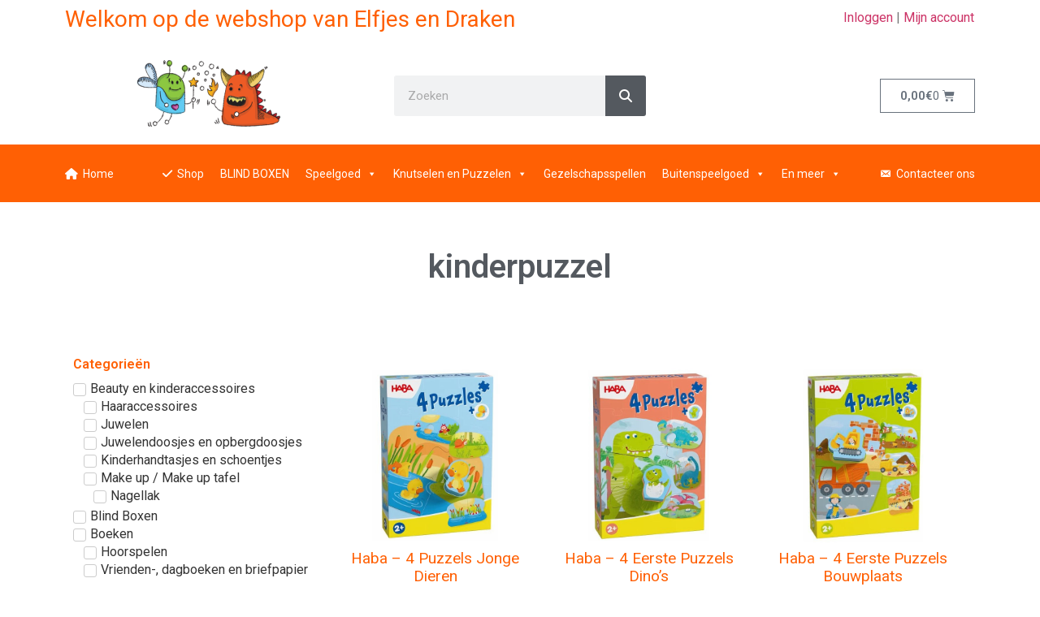

--- FILE ---
content_type: text/html; charset=UTF-8
request_url: https://elfjesendraken.be/product-tag/kinderpuzzel/
body_size: 33533
content:
<!DOCTYPE html>
<html lang="nl-NL">
<head>
	<meta charset="UTF-8">
		<title>kinderpuzzel &#8211; Elfjes en Draken</title>
<meta name='robots' content='max-image-preview:large' />
	<style>img:is([sizes="auto" i], [sizes^="auto," i]) { contain-intrinsic-size: 3000px 1500px }</style>
	<link rel='stylesheet' id='swiper-css' href='https://elfjesendraken.be/wp-content/plugins/elementor/assets/lib/swiper/v8/css/swiper.min.css?ver=8.4.5' media='all' />
<link rel='stylesheet' id='e-swiper-css' href='https://elfjesendraken.be/wp-content/plugins/elementor/assets/css/conditionals/e-swiper.min.css?ver=3.27.6' media='all' />
<link rel='stylesheet' id='elementor-icons-shared-0-css' href='https://elfjesendraken.be/wp-content/plugins/elementor/assets/lib/font-awesome/css/fontawesome.min.css?ver=5.15.3' media='all' />
<link rel='stylesheet' id='elementor-icons-fa-solid-css' href='https://elfjesendraken.be/wp-content/plugins/elementor/assets/lib/font-awesome/css/solid.min.css?ver=5.15.3' media='all' />
<link rel='stylesheet' id='wp-block-library-css' href='https://elfjesendraken.be/wp-includes/css/dist/block-library/style.min.css?ver=6.7.2' media='all' />
<style id='global-styles-inline-css'>
:root{--wp--preset--aspect-ratio--square: 1;--wp--preset--aspect-ratio--4-3: 4/3;--wp--preset--aspect-ratio--3-4: 3/4;--wp--preset--aspect-ratio--3-2: 3/2;--wp--preset--aspect-ratio--2-3: 2/3;--wp--preset--aspect-ratio--16-9: 16/9;--wp--preset--aspect-ratio--9-16: 9/16;--wp--preset--color--black: #000000;--wp--preset--color--cyan-bluish-gray: #abb8c3;--wp--preset--color--white: #ffffff;--wp--preset--color--pale-pink: #f78da7;--wp--preset--color--vivid-red: #cf2e2e;--wp--preset--color--luminous-vivid-orange: #ff6900;--wp--preset--color--luminous-vivid-amber: #fcb900;--wp--preset--color--light-green-cyan: #7bdcb5;--wp--preset--color--vivid-green-cyan: #00d084;--wp--preset--color--pale-cyan-blue: #8ed1fc;--wp--preset--color--vivid-cyan-blue: #0693e3;--wp--preset--color--vivid-purple: #9b51e0;--wp--preset--gradient--vivid-cyan-blue-to-vivid-purple: linear-gradient(135deg,rgba(6,147,227,1) 0%,rgb(155,81,224) 100%);--wp--preset--gradient--light-green-cyan-to-vivid-green-cyan: linear-gradient(135deg,rgb(122,220,180) 0%,rgb(0,208,130) 100%);--wp--preset--gradient--luminous-vivid-amber-to-luminous-vivid-orange: linear-gradient(135deg,rgba(252,185,0,1) 0%,rgba(255,105,0,1) 100%);--wp--preset--gradient--luminous-vivid-orange-to-vivid-red: linear-gradient(135deg,rgba(255,105,0,1) 0%,rgb(207,46,46) 100%);--wp--preset--gradient--very-light-gray-to-cyan-bluish-gray: linear-gradient(135deg,rgb(238,238,238) 0%,rgb(169,184,195) 100%);--wp--preset--gradient--cool-to-warm-spectrum: linear-gradient(135deg,rgb(74,234,220) 0%,rgb(151,120,209) 20%,rgb(207,42,186) 40%,rgb(238,44,130) 60%,rgb(251,105,98) 80%,rgb(254,248,76) 100%);--wp--preset--gradient--blush-light-purple: linear-gradient(135deg,rgb(255,206,236) 0%,rgb(152,150,240) 100%);--wp--preset--gradient--blush-bordeaux: linear-gradient(135deg,rgb(254,205,165) 0%,rgb(254,45,45) 50%,rgb(107,0,62) 100%);--wp--preset--gradient--luminous-dusk: linear-gradient(135deg,rgb(255,203,112) 0%,rgb(199,81,192) 50%,rgb(65,88,208) 100%);--wp--preset--gradient--pale-ocean: linear-gradient(135deg,rgb(255,245,203) 0%,rgb(182,227,212) 50%,rgb(51,167,181) 100%);--wp--preset--gradient--electric-grass: linear-gradient(135deg,rgb(202,248,128) 0%,rgb(113,206,126) 100%);--wp--preset--gradient--midnight: linear-gradient(135deg,rgb(2,3,129) 0%,rgb(40,116,252) 100%);--wp--preset--font-size--small: 13px;--wp--preset--font-size--medium: 20px;--wp--preset--font-size--large: 36px;--wp--preset--font-size--x-large: 42px;--wp--preset--spacing--20: 0.44rem;--wp--preset--spacing--30: 0.67rem;--wp--preset--spacing--40: 1rem;--wp--preset--spacing--50: 1.5rem;--wp--preset--spacing--60: 2.25rem;--wp--preset--spacing--70: 3.38rem;--wp--preset--spacing--80: 5.06rem;--wp--preset--shadow--natural: 6px 6px 9px rgba(0, 0, 0, 0.2);--wp--preset--shadow--deep: 12px 12px 50px rgba(0, 0, 0, 0.4);--wp--preset--shadow--sharp: 6px 6px 0px rgba(0, 0, 0, 0.2);--wp--preset--shadow--outlined: 6px 6px 0px -3px rgba(255, 255, 255, 1), 6px 6px rgba(0, 0, 0, 1);--wp--preset--shadow--crisp: 6px 6px 0px rgba(0, 0, 0, 1);}:root { --wp--style--global--content-size: 800px;--wp--style--global--wide-size: 1200px; }:where(body) { margin: 0; }.wp-site-blocks > .alignleft { float: left; margin-right: 2em; }.wp-site-blocks > .alignright { float: right; margin-left: 2em; }.wp-site-blocks > .aligncenter { justify-content: center; margin-left: auto; margin-right: auto; }:where(.wp-site-blocks) > * { margin-block-start: 24px; margin-block-end: 0; }:where(.wp-site-blocks) > :first-child { margin-block-start: 0; }:where(.wp-site-blocks) > :last-child { margin-block-end: 0; }:root { --wp--style--block-gap: 24px; }:root :where(.is-layout-flow) > :first-child{margin-block-start: 0;}:root :where(.is-layout-flow) > :last-child{margin-block-end: 0;}:root :where(.is-layout-flow) > *{margin-block-start: 24px;margin-block-end: 0;}:root :where(.is-layout-constrained) > :first-child{margin-block-start: 0;}:root :where(.is-layout-constrained) > :last-child{margin-block-end: 0;}:root :where(.is-layout-constrained) > *{margin-block-start: 24px;margin-block-end: 0;}:root :where(.is-layout-flex){gap: 24px;}:root :where(.is-layout-grid){gap: 24px;}.is-layout-flow > .alignleft{float: left;margin-inline-start: 0;margin-inline-end: 2em;}.is-layout-flow > .alignright{float: right;margin-inline-start: 2em;margin-inline-end: 0;}.is-layout-flow > .aligncenter{margin-left: auto !important;margin-right: auto !important;}.is-layout-constrained > .alignleft{float: left;margin-inline-start: 0;margin-inline-end: 2em;}.is-layout-constrained > .alignright{float: right;margin-inline-start: 2em;margin-inline-end: 0;}.is-layout-constrained > .aligncenter{margin-left: auto !important;margin-right: auto !important;}.is-layout-constrained > :where(:not(.alignleft):not(.alignright):not(.alignfull)){max-width: var(--wp--style--global--content-size);margin-left: auto !important;margin-right: auto !important;}.is-layout-constrained > .alignwide{max-width: var(--wp--style--global--wide-size);}body .is-layout-flex{display: flex;}.is-layout-flex{flex-wrap: wrap;align-items: center;}.is-layout-flex > :is(*, div){margin: 0;}body .is-layout-grid{display: grid;}.is-layout-grid > :is(*, div){margin: 0;}body{padding-top: 0px;padding-right: 0px;padding-bottom: 0px;padding-left: 0px;}a:where(:not(.wp-element-button)){text-decoration: underline;}:root :where(.wp-element-button, .wp-block-button__link){background-color: #32373c;border-width: 0;color: #fff;font-family: inherit;font-size: inherit;line-height: inherit;padding: calc(0.667em + 2px) calc(1.333em + 2px);text-decoration: none;}.has-black-color{color: var(--wp--preset--color--black) !important;}.has-cyan-bluish-gray-color{color: var(--wp--preset--color--cyan-bluish-gray) !important;}.has-white-color{color: var(--wp--preset--color--white) !important;}.has-pale-pink-color{color: var(--wp--preset--color--pale-pink) !important;}.has-vivid-red-color{color: var(--wp--preset--color--vivid-red) !important;}.has-luminous-vivid-orange-color{color: var(--wp--preset--color--luminous-vivid-orange) !important;}.has-luminous-vivid-amber-color{color: var(--wp--preset--color--luminous-vivid-amber) !important;}.has-light-green-cyan-color{color: var(--wp--preset--color--light-green-cyan) !important;}.has-vivid-green-cyan-color{color: var(--wp--preset--color--vivid-green-cyan) !important;}.has-pale-cyan-blue-color{color: var(--wp--preset--color--pale-cyan-blue) !important;}.has-vivid-cyan-blue-color{color: var(--wp--preset--color--vivid-cyan-blue) !important;}.has-vivid-purple-color{color: var(--wp--preset--color--vivid-purple) !important;}.has-black-background-color{background-color: var(--wp--preset--color--black) !important;}.has-cyan-bluish-gray-background-color{background-color: var(--wp--preset--color--cyan-bluish-gray) !important;}.has-white-background-color{background-color: var(--wp--preset--color--white) !important;}.has-pale-pink-background-color{background-color: var(--wp--preset--color--pale-pink) !important;}.has-vivid-red-background-color{background-color: var(--wp--preset--color--vivid-red) !important;}.has-luminous-vivid-orange-background-color{background-color: var(--wp--preset--color--luminous-vivid-orange) !important;}.has-luminous-vivid-amber-background-color{background-color: var(--wp--preset--color--luminous-vivid-amber) !important;}.has-light-green-cyan-background-color{background-color: var(--wp--preset--color--light-green-cyan) !important;}.has-vivid-green-cyan-background-color{background-color: var(--wp--preset--color--vivid-green-cyan) !important;}.has-pale-cyan-blue-background-color{background-color: var(--wp--preset--color--pale-cyan-blue) !important;}.has-vivid-cyan-blue-background-color{background-color: var(--wp--preset--color--vivid-cyan-blue) !important;}.has-vivid-purple-background-color{background-color: var(--wp--preset--color--vivid-purple) !important;}.has-black-border-color{border-color: var(--wp--preset--color--black) !important;}.has-cyan-bluish-gray-border-color{border-color: var(--wp--preset--color--cyan-bluish-gray) !important;}.has-white-border-color{border-color: var(--wp--preset--color--white) !important;}.has-pale-pink-border-color{border-color: var(--wp--preset--color--pale-pink) !important;}.has-vivid-red-border-color{border-color: var(--wp--preset--color--vivid-red) !important;}.has-luminous-vivid-orange-border-color{border-color: var(--wp--preset--color--luminous-vivid-orange) !important;}.has-luminous-vivid-amber-border-color{border-color: var(--wp--preset--color--luminous-vivid-amber) !important;}.has-light-green-cyan-border-color{border-color: var(--wp--preset--color--light-green-cyan) !important;}.has-vivid-green-cyan-border-color{border-color: var(--wp--preset--color--vivid-green-cyan) !important;}.has-pale-cyan-blue-border-color{border-color: var(--wp--preset--color--pale-cyan-blue) !important;}.has-vivid-cyan-blue-border-color{border-color: var(--wp--preset--color--vivid-cyan-blue) !important;}.has-vivid-purple-border-color{border-color: var(--wp--preset--color--vivid-purple) !important;}.has-vivid-cyan-blue-to-vivid-purple-gradient-background{background: var(--wp--preset--gradient--vivid-cyan-blue-to-vivid-purple) !important;}.has-light-green-cyan-to-vivid-green-cyan-gradient-background{background: var(--wp--preset--gradient--light-green-cyan-to-vivid-green-cyan) !important;}.has-luminous-vivid-amber-to-luminous-vivid-orange-gradient-background{background: var(--wp--preset--gradient--luminous-vivid-amber-to-luminous-vivid-orange) !important;}.has-luminous-vivid-orange-to-vivid-red-gradient-background{background: var(--wp--preset--gradient--luminous-vivid-orange-to-vivid-red) !important;}.has-very-light-gray-to-cyan-bluish-gray-gradient-background{background: var(--wp--preset--gradient--very-light-gray-to-cyan-bluish-gray) !important;}.has-cool-to-warm-spectrum-gradient-background{background: var(--wp--preset--gradient--cool-to-warm-spectrum) !important;}.has-blush-light-purple-gradient-background{background: var(--wp--preset--gradient--blush-light-purple) !important;}.has-blush-bordeaux-gradient-background{background: var(--wp--preset--gradient--blush-bordeaux) !important;}.has-luminous-dusk-gradient-background{background: var(--wp--preset--gradient--luminous-dusk) !important;}.has-pale-ocean-gradient-background{background: var(--wp--preset--gradient--pale-ocean) !important;}.has-electric-grass-gradient-background{background: var(--wp--preset--gradient--electric-grass) !important;}.has-midnight-gradient-background{background: var(--wp--preset--gradient--midnight) !important;}.has-small-font-size{font-size: var(--wp--preset--font-size--small) !important;}.has-medium-font-size{font-size: var(--wp--preset--font-size--medium) !important;}.has-large-font-size{font-size: var(--wp--preset--font-size--large) !important;}.has-x-large-font-size{font-size: var(--wp--preset--font-size--x-large) !important;}
:root :where(.wp-block-pullquote){font-size: 1.5em;line-height: 1.6;}
</style>
<link rel='stylesheet' id='pb_animate-css' href='https://elfjesendraken.be/wp-content/plugins/ays-popup-box/public/css/animate.css?ver=5.1.8' media='all' />
<link rel='stylesheet' id='woocommerce-wishlists-css' href='https://elfjesendraken.be/wp-content/plugins/woocommerce-wishlists/assets/css/woocommerce-wishlists.css?ver=6.7.2' media='all' />
<link rel='stylesheet' id='woocommerce-layout-css' href='https://elfjesendraken.be/wp-content/plugins/woocommerce/assets/css/woocommerce-layout.css?ver=8.5.1' media='all' />
<link rel='stylesheet' id='woocommerce-smallscreen-css' href='https://elfjesendraken.be/wp-content/plugins/woocommerce/assets/css/woocommerce-smallscreen.css?ver=8.5.1' media='only screen and (max-width: 768px)' />
<link rel='stylesheet' id='woocommerce-general-css' href='https://elfjesendraken.be/wp-content/plugins/woocommerce/assets/css/woocommerce.css?ver=8.5.1' media='all' />
<style id='woocommerce-inline-inline-css'>
.woocommerce form .form-row .required { visibility: visible; }
</style>
<link rel='stylesheet' id='megamenu-css' href='https://elfjesendraken.be/wp-content/uploads/maxmegamenu/style.css?ver=3f061a' media='all' />
<link rel='stylesheet' id='dashicons-css' href='https://elfjesendraken.be/wp-includes/css/dashicons.min.css?ver=6.7.2' media='all' />
<link rel='stylesheet' id='megamenu-genericons-css' href='https://elfjesendraken.be/wp-content/plugins/megamenu-pro/icons/genericons/genericons/genericons.css?ver=2.3.1.1' media='all' />
<link rel='stylesheet' id='megamenu-fontawesome-css' href='https://elfjesendraken.be/wp-content/plugins/megamenu-pro/icons/fontawesome/css/font-awesome.min.css?ver=2.3.1.1' media='all' />
<link rel='stylesheet' id='megamenu-fontawesome5-css' href='https://elfjesendraken.be/wp-content/plugins/megamenu-pro/icons/fontawesome5/css/all.min.css?ver=2.3.1.1' media='all' />
<link rel='stylesheet' id='megamenu-fontawesome6-css' href='https://elfjesendraken.be/wp-content/plugins/megamenu-pro/icons/fontawesome6/css/all.min.css?ver=2.3.1.1' media='all' />
<link rel='stylesheet' id='hello-elementor-css' href='https://elfjesendraken.be/wp-content/themes/hello-elementor/style.min.css?ver=3.3.0' media='all' />
<link rel='stylesheet' id='hello-elementor-theme-style-css' href='https://elfjesendraken.be/wp-content/themes/hello-elementor/theme.min.css?ver=3.3.0' media='all' />
<link rel='stylesheet' id='hello-elementor-header-footer-css' href='https://elfjesendraken.be/wp-content/themes/hello-elementor/header-footer.min.css?ver=3.3.0' media='all' />
<link rel='stylesheet' id='jet-woo-builder-css' href='https://elfjesendraken.be/wp-content/plugins/jet-woo-builder/assets/css/frontend.css?ver=2.1.18' media='all' />
<style id='jet-woo-builder-inline-css'>
@font-face {
				font-family: "WooCommerce";
				font-weight: normal;
				font-style: normal;
				src: url("https://elfjesendraken.be/wp-content/plugins/woocommerce/assets/fonts/WooCommerce.eot");
				src: url("https://elfjesendraken.be/wp-content/plugins/woocommerce/assets/fonts/WooCommerce.eot?#iefix") format("embedded-opentype"),
					 url("https://elfjesendraken.be/wp-content/plugins/woocommerce/assets/fonts/WooCommerce.woff") format("woff"),
					 url("https://elfjesendraken.be/wp-content/plugins/woocommerce/assets/fonts/WooCommerce.ttf") format("truetype"),
					 url("https://elfjesendraken.be/wp-content/plugins/woocommerce/assets/fonts/WooCommerce.svg#WooCommerce") format("svg");
			}
</style>
<link rel='stylesheet' id='elementor-frontend-css' href='https://elfjesendraken.be/wp-content/plugins/elementor/assets/css/frontend.min.css?ver=3.27.6' media='all' />
<link rel='stylesheet' id='widget-heading-css' href='https://elfjesendraken.be/wp-content/plugins/elementor/assets/css/widget-heading.min.css?ver=3.27.6' media='all' />
<link rel='stylesheet' id='widget-text-editor-css' href='https://elfjesendraken.be/wp-content/plugins/elementor/assets/css/widget-text-editor.min.css?ver=3.27.6' media='all' />
<link rel='stylesheet' id='widget-image-css' href='https://elfjesendraken.be/wp-content/plugins/elementor/assets/css/widget-image.min.css?ver=3.27.6' media='all' />
<link rel='stylesheet' id='widget-search-form-css' href='https://elfjesendraken.be/wp-content/plugins/elementor-pro/assets/css/widget-search-form.min.css?ver=3.27.4' media='all' />
<link rel='stylesheet' id='widget-woocommerce-menu-cart-css' href='https://elfjesendraken.be/wp-content/plugins/elementor-pro/assets/css/widget-woocommerce-menu-cart.min.css?ver=3.27.4' media='all' />
<link rel='stylesheet' id='e-animation-bounceInDown-css' href='https://elfjesendraken.be/wp-content/plugins/elementor/assets/lib/animations/styles/bounceInDown.min.css?ver=3.27.6' media='all' />
<link rel='stylesheet' id='e-animation-fadeIn-css' href='https://elfjesendraken.be/wp-content/plugins/elementor/assets/lib/animations/styles/fadeIn.min.css?ver=3.27.6' media='all' />
<link rel='stylesheet' id='widget-divider-css' href='https://elfjesendraken.be/wp-content/plugins/elementor/assets/css/widget-divider.min.css?ver=3.27.6' media='all' />
<link rel='stylesheet' id='widget-social-icons-css' href='https://elfjesendraken.be/wp-content/plugins/elementor/assets/css/widget-social-icons.min.css?ver=3.27.6' media='all' />
<link rel='stylesheet' id='e-apple-webkit-css' href='https://elfjesendraken.be/wp-content/plugins/elementor/assets/css/conditionals/apple-webkit.min.css?ver=3.27.6' media='all' />
<link rel='stylesheet' id='elementor-icons-css' href='https://elfjesendraken.be/wp-content/plugins/elementor/assets/lib/eicons/css/elementor-icons.min.css?ver=5.35.0' media='all' />
<link rel='stylesheet' id='elementor-post-93204-css' href='https://elfjesendraken.be/wp-content/uploads/elementor/css/post-93204.css?ver=1740733535' media='all' />
<link rel='stylesheet' id='elementor-post-93327-css' href='https://elfjesendraken.be/wp-content/uploads/elementor/css/post-93327.css?ver=1740733542' media='all' />
<link rel='stylesheet' id='google-fonts-1-css' href='https://fonts.googleapis.com/css?family=Roboto%3A100%2C100italic%2C200%2C200italic%2C300%2C300italic%2C400%2C400italic%2C500%2C500italic%2C600%2C600italic%2C700%2C700italic%2C800%2C800italic%2C900%2C900italic%7CRoboto+Slab%3A100%2C100italic%2C200%2C200italic%2C300%2C300italic%2C400%2C400italic%2C500%2C500italic%2C600%2C600italic%2C700%2C700italic%2C800%2C800italic%2C900%2C900italic&#038;display=auto&#038;ver=6.7.2' media='all' />
<link rel='stylesheet' id='elementor-icons-fa-brands-css' href='https://elfjesendraken.be/wp-content/plugins/elementor/assets/lib/font-awesome/css/brands.min.css?ver=5.15.3' media='all' />
<link rel="preconnect" href="https://fonts.gstatic.com/" crossorigin><script src="https://elfjesendraken.be/wp-includes/js/jquery/jquery.min.js?ver=3.7.1" id="jquery-core-js"></script>
<script src="https://elfjesendraken.be/wp-includes/js/jquery/jquery-migrate.min.js?ver=3.4.1" id="jquery-migrate-js"></script>
<script id="ays-pb-js-extra">
var pbLocalizeObj = {"ajax":"https:\/\/elfjesendraken.be\/wp-admin\/admin-ajax.php","seconds":"seconds","thisWillClose":"This will close in","icons":{"close_icon":"<svg class=\"ays_pb_material_close_icon\" xmlns=\"https:\/\/www.w3.org\/2000\/svg\" height=\"36px\" viewBox=\"0 0 24 24\" width=\"36px\" fill=\"#000000\" alt=\"Pop-up Close\"><path d=\"M0 0h24v24H0z\" fill=\"none\"\/><path d=\"M19 6.41L17.59 5 12 10.59 6.41 5 5 6.41 10.59 12 5 17.59 6.41 19 12 13.41 17.59 19 19 17.59 13.41 12z\"\/><\/svg>","close_circle_icon":"<svg class=\"ays_pb_material_close_circle_icon\" xmlns=\"https:\/\/www.w3.org\/2000\/svg\" height=\"24\" viewBox=\"0 0 24 24\" width=\"36\" alt=\"Pop-up Close\"><path d=\"M0 0h24v24H0z\" fill=\"none\"\/><path d=\"M12 2C6.47 2 2 6.47 2 12s4.47 10 10 10 10-4.47 10-10S17.53 2 12 2zm5 13.59L15.59 17 12 13.41 8.41 17 7 15.59 10.59 12 7 8.41 8.41 7 12 10.59 15.59 7 17 8.41 13.41 12 17 15.59z\"\/><\/svg>","volume_up_icon":"<svg class=\"ays_pb_fa_volume\" xmlns=\"https:\/\/www.w3.org\/2000\/svg\" height=\"24\" viewBox=\"0 0 24 24\" width=\"36\"><path d=\"M0 0h24v24H0z\" fill=\"none\"\/><path d=\"M3 9v6h4l5 5V4L7 9H3zm13.5 3c0-1.77-1.02-3.29-2.5-4.03v8.05c1.48-.73 2.5-2.25 2.5-4.02zM14 3.23v2.06c2.89.86 5 3.54 5 6.71s-2.11 5.85-5 6.71v2.06c4.01-.91 7-4.49 7-8.77s-2.99-7.86-7-8.77z\"\/><\/svg>","volume_mute_icon":"<svg xmlns=\"https:\/\/www.w3.org\/2000\/svg\" height=\"24\" viewBox=\"0 0 24 24\" width=\"24\"><path d=\"M0 0h24v24H0z\" fill=\"none\"\/><path d=\"M7 9v6h4l5 5V4l-5 5H7z\"\/><\/svg>"}};
</script>
<script src="https://elfjesendraken.be/wp-content/plugins/ays-popup-box/public/js/ays-pb-public.js?ver=5.1.8" id="ays-pb-js"></script>
<script id="woocommerce-wishlists-js-extra">
var wishlist_params = {"root_url":"https:\/\/elfjesendraken.be","current_url":"\/product-tag\/kinderpuzzel\/","are_you_sure":"Are you sure?"};
</script>
<script src="https://elfjesendraken.be/wp-content/plugins/woocommerce-wishlists/assets/js/woocommerce-wishlists.js?ver=6.7.2" id="woocommerce-wishlists-js"></script>
<script src="https://elfjesendraken.be/wp-content/plugins/woocommerce-wishlists/assets/js/bootstrap-modal.js?ver=6.7.2" id="bootstrap-modal-js"></script>
<script src="https://elfjesendraken.be/wp-content/plugins/woocommerce/assets/js/jquery-blockui/jquery.blockUI.min.js?ver=2.7.0-wc.8.5.1" id="jquery-blockui-js" defer data-wp-strategy="defer"></script>
<script id="wc-add-to-cart-js-extra">
var wc_add_to_cart_params = {"ajax_url":"\/wp-admin\/admin-ajax.php","wc_ajax_url":"\/?wc-ajax=%%endpoint%%","i18n_view_cart":"View cart","cart_url":"https:\/\/elfjesendraken.be\/winkelmand\/","is_cart":"","cart_redirect_after_add":"no"};
</script>
<script src="https://elfjesendraken.be/wp-content/plugins/woocommerce/assets/js/frontend/add-to-cart.min.js?ver=8.5.1" id="wc-add-to-cart-js" defer data-wp-strategy="defer"></script>
<script src="https://elfjesendraken.be/wp-content/plugins/woocommerce/assets/js/js-cookie/js.cookie.min.js?ver=2.1.4-wc.8.5.1" id="js-cookie-js" defer data-wp-strategy="defer"></script>
<script id="woocommerce-js-extra">
var woocommerce_params = {"ajax_url":"\/wp-admin\/admin-ajax.php","wc_ajax_url":"\/?wc-ajax=%%endpoint%%"};
</script>
<script src="https://elfjesendraken.be/wp-content/plugins/woocommerce/assets/js/frontend/woocommerce.min.js?ver=8.5.1" id="woocommerce-js" defer data-wp-strategy="defer"></script>
<link rel="https://api.w.org/" href="https://elfjesendraken.be/wp-json/" /><link rel="alternate" title="JSON" type="application/json" href="https://elfjesendraken.be/wp-json/wp/v2/product_tag/1210" /><meta name="generator" content="WordPress 6.7.2" />
<meta name="generator" content="WooCommerce 8.5.1" />
	<noscript><style>.woocommerce-product-gallery{ opacity: 1 !important; }</style></noscript>
	<meta name="generator" content="Elementor 3.27.6; features: additional_custom_breakpoints; settings: css_print_method-external, google_font-enabled, font_display-auto">
			<script  type="text/javascript">
				!function(f,b,e,v,n,t,s){if(f.fbq)return;n=f.fbq=function(){n.callMethod?
					n.callMethod.apply(n,arguments):n.queue.push(arguments)};if(!f._fbq)f._fbq=n;
					n.push=n;n.loaded=!0;n.version='2.0';n.queue=[];t=b.createElement(e);t.async=!0;
					t.src=v;s=b.getElementsByTagName(e)[0];s.parentNode.insertBefore(t,s)}(window,
					document,'script','https://connect.facebook.net/en_US/fbevents.js');
			</script>
			<!-- WooCommerce Facebook Integration Begin -->
			<script  type="text/javascript">

				fbq('init', '833276430984933', {}, {
    "agent": "woocommerce-8.5.1-3.1.9"
});

				fbq( 'track', 'PageView', {
    "source": "woocommerce",
    "version": "8.5.1",
    "pluginVersion": "3.1.9"
} );

				document.addEventListener( 'DOMContentLoaded', function() {
					jQuery && jQuery( function( $ ) {
						// Insert placeholder for events injected when a product is added to the cart through AJAX.
						$( document.body ).append( '<div class=\"wc-facebook-pixel-event-placeholder\"></div>' );
					} );
				}, false );

			</script>
			<!-- WooCommerce Facebook Integration End -->
						<style>
				.e-con.e-parent:nth-of-type(n+4):not(.e-lazyloaded):not(.e-no-lazyload),
				.e-con.e-parent:nth-of-type(n+4):not(.e-lazyloaded):not(.e-no-lazyload) * {
					background-image: none !important;
				}
				@media screen and (max-height: 1024px) {
					.e-con.e-parent:nth-of-type(n+3):not(.e-lazyloaded):not(.e-no-lazyload),
					.e-con.e-parent:nth-of-type(n+3):not(.e-lazyloaded):not(.e-no-lazyload) * {
						background-image: none !important;
					}
				}
				@media screen and (max-height: 640px) {
					.e-con.e-parent:nth-of-type(n+2):not(.e-lazyloaded):not(.e-no-lazyload),
					.e-con.e-parent:nth-of-type(n+2):not(.e-lazyloaded):not(.e-no-lazyload) * {
						background-image: none !important;
					}
				}
			</style>
			<link rel="icon" href="https://elfjesendraken.be/wp-content/uploads/2020/12/cropped-elfjesendraken_web-1-1-32x32.png" sizes="32x32" />
<link rel="icon" href="https://elfjesendraken.be/wp-content/uploads/2020/12/cropped-elfjesendraken_web-1-1-192x192.png" sizes="192x192" />
<link rel="apple-touch-icon" href="https://elfjesendraken.be/wp-content/uploads/2020/12/cropped-elfjesendraken_web-1-1-180x180.png" />
<meta name="msapplication-TileImage" content="https://elfjesendraken.be/wp-content/uploads/2020/12/cropped-elfjesendraken_web-1-1-270x270.png" />
<style type="text/css">/** Mega Menu CSS: fs **/</style>
	<meta name="viewport" content="width=device-width, initial-scale=1.0, viewport-fit=cover" /></head>
<body class="archive tax-product_tag term-kinderpuzzel term-1210 wp-custom-logo wp-embed-responsive theme-hello-elementor woocommerce woocommerce-page woocommerce-no-js mega-menu-menu-1 theme-default elementor-page-93327 elementor-default elementor-template-canvas elementor-kit-93204">
			<div data-elementor-type="product-archive" data-elementor-id="93327" class="elementor elementor-93327 elementor-location-archive product" data-elementor-post-type="elementor_library">
					<section class="elementor-section elementor-top-section elementor-element elementor-element-5de6b8af elementor-section-boxed elementor-section-height-default elementor-section-height-default" data-id="5de6b8af" data-element_type="section">
						<div class="elementor-container elementor-column-gap-default">
					<div class="elementor-column elementor-col-50 elementor-top-column elementor-element elementor-element-1a9aff6d" data-id="1a9aff6d" data-element_type="column">
			<div class="elementor-widget-wrap elementor-element-populated">
						<div class="elementor-element elementor-element-b19ba25 elementor-widget elementor-widget-global elementor-global-93680 elementor-widget-heading" data-id="b19ba25" data-element_type="widget" data-widget_type="heading.default">
				<div class="elementor-widget-container">
					<h2 class="elementor-heading-title elementor-size-default">Welkom op de webshop van Elfjes en Draken</h2>				</div>
				</div>
					</div>
		</div>
				<div class="elementor-column elementor-col-50 elementor-top-column elementor-element elementor-element-133942c2" data-id="133942c2" data-element_type="column">
			<div class="elementor-widget-wrap elementor-element-populated">
						<div class="elementor-element elementor-element-15b508e5 elementor-widget elementor-widget-global elementor-global-93270 elementor-widget-text-editor" data-id="15b508e5" data-element_type="widget" data-widget_type="text-editor.default">
				<div class="elementor-widget-container">
									<p><a href="/mijn-account/">Inloggen</a> | <a href="/mijn-account/">Mijn account</a></p>								</div>
				</div>
					</div>
		</div>
					</div>
		</section>
				<section class="elementor-section elementor-top-section elementor-element elementor-element-577ee772 elementor-section-boxed elementor-section-height-default elementor-section-height-default" data-id="577ee772" data-element_type="section">
						<div class="elementor-container elementor-column-gap-default">
					<div class="elementor-column elementor-col-33 elementor-top-column elementor-element elementor-element-483961e9" data-id="483961e9" data-element_type="column">
			<div class="elementor-widget-wrap elementor-element-populated">
						<div class="elementor-element elementor-element-7e97ab52 elementor-widget elementor-widget-image" data-id="7e97ab52" data-element_type="widget" data-widget_type="image.default">
				<div class="elementor-widget-container">
																<a href="/">
							<img src="https://elfjesendraken.be/wp-content/uploads/elementor/thumbs/cropped-elfjesendraken_web-1-1-1-q15di4qbvxx6is8zivxyt2es1ear6ze18dr4v7st6y.png" title="cropped-elfjesendraken_web-1-1-1.png" alt="cropped-elfjesendraken_web-1-1-1.png" loading="lazy" />								</a>
															</div>
				</div>
					</div>
		</div>
				<div class="elementor-column elementor-col-33 elementor-top-column elementor-element elementor-element-7fd1cbf7" data-id="7fd1cbf7" data-element_type="column">
			<div class="elementor-widget-wrap elementor-element-populated">
						<div class="elementor-element elementor-element-ffe5477 elementor-search-form--skin-classic elementor-search-form--button-type-icon elementor-search-form--icon-search elementor-widget elementor-widget-global elementor-global-131798 elementor-widget-search-form" data-id="ffe5477" data-element_type="widget" data-settings="{&quot;skin&quot;:&quot;classic&quot;}" data-widget_type="search-form.default">
				<div class="elementor-widget-container">
							<search role="search">
			<form class="elementor-search-form" action="https://elfjesendraken.be" method="get">
												<div class="elementor-search-form__container">
					<label class="elementor-screen-only" for="elementor-search-form-ffe5477">Zoeken</label>

					
					<input id="elementor-search-form-ffe5477" placeholder="Zoeken" class="elementor-search-form__input" type="search" name="s" value="">
					
											<button class="elementor-search-form__submit" type="submit" aria-label="Zoeken">
															<i aria-hidden="true" class="fas fa-search"></i>													</button>
					
									</div>
			</form>
		</search>
						</div>
				</div>
					</div>
		</div>
				<div class="elementor-column elementor-col-33 elementor-top-column elementor-element elementor-element-7b4d9d64" data-id="7b4d9d64" data-element_type="column">
			<div class="elementor-widget-wrap elementor-element-populated">
						<div class="elementor-element elementor-element-63d88de7 toggle-icon--cart-solid elementor-menu-cart--items-indicator-plain elementor-menu-cart--show-subtotal-yes elementor-menu-cart--cart-type-side-cart elementor-menu-cart--show-remove-button-yes elementor-widget elementor-widget-woocommerce-menu-cart" data-id="63d88de7" data-element_type="widget" data-settings="{&quot;cart_type&quot;:&quot;side-cart&quot;,&quot;open_cart&quot;:&quot;click&quot;,&quot;automatically_open_cart&quot;:&quot;no&quot;}" data-widget_type="woocommerce-menu-cart.default">
				<div class="elementor-widget-container">
							<div class="elementor-menu-cart__wrapper">
							<div class="elementor-menu-cart__toggle_wrapper">
					<div class="elementor-menu-cart__container elementor-lightbox" aria-hidden="true">
						<div class="elementor-menu-cart__main" aria-hidden="true">
									<div class="elementor-menu-cart__close-button">
					</div>
									<div class="widget_shopping_cart_content">
															</div>
						</div>
					</div>
							<div class="elementor-menu-cart__toggle elementor-button-wrapper">
			<a id="elementor-menu-cart__toggle_button" href="#" class="elementor-menu-cart__toggle_button elementor-button elementor-size-sm" aria-expanded="false">
				<span class="elementor-button-text"><span class="woocommerce-Price-amount amount"><bdi>0,00<span class="woocommerce-Price-currencySymbol">&euro;</span></bdi></span></span>
				<span class="elementor-button-icon">
					<span class="elementor-button-icon-qty" data-counter="0">0</span>
					<i class="eicon-cart-solid"></i>					<span class="elementor-screen-only">Winkelwagen</span>
				</span>
			</a>
		</div>
						</div>
					</div> <!-- close elementor-menu-cart__wrapper -->
						</div>
				</div>
					</div>
		</div>
					</div>
		</section>
				<section class="elementor-section elementor-top-section elementor-element elementor-element-78a4f501 elementor-section-boxed elementor-section-height-default elementor-section-height-default" data-id="78a4f501" data-element_type="section" data-settings="{&quot;background_background&quot;:&quot;classic&quot;}">
						<div class="elementor-container elementor-column-gap-no">
					<div class="elementor-column elementor-col-100 elementor-top-column elementor-element elementor-element-26a57104" data-id="26a57104" data-element_type="column">
			<div class="elementor-widget-wrap elementor-element-populated">
						<div class="elementor-element elementor-element-d0c0a28 elementor-invisible elementor-widget elementor-widget-global elementor-global-93460 elementor-widget-wp-widget-maxmegamenu" data-id="d0c0a28" data-element_type="widget" data-settings="{&quot;_animation&quot;:&quot;bounceInDown&quot;}" data-widget_type="wp-widget-maxmegamenu.default">
				<div class="elementor-widget-container">
					<div id="mega-menu-wrap-menu-1" class="mega-menu-wrap"><div class="mega-menu-toggle"><div class="mega-toggle-blocks-left"></div><div class="mega-toggle-blocks-center"></div><div class="mega-toggle-blocks-right"><div class='mega-toggle-block mega-menu-toggle-animated-block mega-toggle-block-0' id='mega-toggle-block-0'><button aria-label="Toggle Menu" class="mega-toggle-animated mega-toggle-animated-slider" type="button" aria-expanded="false">
                  <span class="mega-toggle-animated-box">
                    <span class="mega-toggle-animated-inner"></span>
                  </span>
                </button></div></div></div><ul id="mega-menu-menu-1" class="mega-menu max-mega-menu mega-menu-horizontal mega-no-js" data-event="hover_intent" data-effect="fade_up" data-effect-speed="200" data-effect-mobile="disabled" data-effect-speed-mobile="0" data-mobile-force-width="false" data-second-click="go" data-document-click="collapse" data-vertical-behaviour="standard" data-breakpoint="768" data-unbind="true" data-mobile-state="collapse_all" data-hover-intent-timeout="300" data-hover-intent-interval="100"><li class='mega-menu-item mega-menu-item-type-post_type mega-menu-item-object-page mega-menu-item-home mega-align-bottom-left mega-menu-flyout mega-has-icon mega-icon-left mega-menu-item-93693' id='mega-menu-item-93693'><a class="fa-home mega-menu-link" href="https://elfjesendraken.be/" tabindex="0">Home</a></li><li class='mega-menu-item mega-menu-item-type-custom mega-menu-item-object-custom mega-align-bottom-left mega-menu-flyout mega-has-icon mega-icon-left mega-menu-item-93719' id='mega-menu-item-93719'><a class="fa-check mega-menu-link" href="/winkel" tabindex="0">Shop</a></li><li class='mega-menu-item mega-menu-item-type-taxonomy mega-menu-item-object-product_cat mega-align-bottom-left mega-menu-flyout mega-menu-item-209473' id='mega-menu-item-209473'><a class="mega-menu-link" href="https://elfjesendraken.be/product-categorie/blind-boxen/" tabindex="0">BLIND BOXEN</a></li><li class='mega-menu-item mega-menu-item-type-custom mega-menu-item-object-custom mega-menu-item-has-children mega-menu-megamenu mega-align-bottom-left mega-menu-grid mega-menu-item-93337' id='mega-menu-item-93337'><a class="mega-menu-link" href="#" aria-haspopup="true" aria-expanded="false" tabindex="0">Speelgoed<span class="mega-indicator"></span></a>
<ul class="mega-sub-menu">
<li class='mega-menu-item mega-menu-item-type-taxonomy mega-menu-item-object-product_cat mega-menu-item-93570' id='mega-menu-item-93570'><a class="mega-menu-link" href="https://elfjesendraken.be/product-categorie/van-baby-tot-kleuterspeelgoed/">Van baby- tot kleuterspeelgoed</a></li><li class='mega-menu-row' id='mega-menu-93337-0'>
	<ul class="mega-sub-menu">
<li class='mega-menu-column mega-menu-columns-3-of-12' id='mega-menu-93337-0-0'>
		<ul class="mega-sub-menu">
<li class='mega-menu-item mega-menu-item-type-taxonomy mega-menu-item-object-product_cat mega-menu-item-209478' id='mega-menu-item-209478'><a class="mega-menu-link" href="https://elfjesendraken.be/product-categorie/rc-speelgoed/">RC Speelgoed</a></li><li class='mega-menu-item mega-menu-item-type-taxonomy mega-menu-item-object-product_cat mega-menu-item-93366' id='mega-menu-item-93366'><a class="mega-menu-link" href="https://elfjesendraken.be/product-categorie/de-zachtste-knuffels/">De zachtste knuffels</a></li><li class='mega-menu-item mega-menu-item-type-taxonomy mega-menu-item-object-product_cat mega-menu-item-93371' id='mega-menu-item-93371'><a class="mega-menu-link" href="https://elfjesendraken.be/product-categorie/interactief-speelgoed/">Interactief speelgoed</a></li><li class='mega-menu-item mega-menu-item-type-taxonomy mega-menu-item-object-product_cat mega-menu-item-93369' id='mega-menu-item-93369'><a class="mega-menu-link" href="https://elfjesendraken.be/product-categorie/handpoppen/">Handpoppen</a></li><li class='mega-menu-item mega-menu-item-type-taxonomy mega-menu-item-object-product_cat mega-menu-item-93557' id='mega-menu-item-93557'><a class="mega-menu-link" href="https://elfjesendraken.be/product-categorie/poppenpoppenhuizen/">Poppen/poppenhuizen</a></li><li class='mega-menu-item mega-menu-item-type-taxonomy mega-menu-item-object-product_cat mega-menu-item-210089' id='mega-menu-item-210089'><a class="mega-menu-link" href="https://elfjesendraken.be/product-categorie/blind-boxen/">BLIND BOXEN</a></li>		</ul>
</li><li class='mega-menu-column mega-menu-columns-3-of-12' id='mega-menu-93337-0-1'>
		<ul class="mega-sub-menu">
<li class='mega-menu-item mega-menu-item-type-taxonomy mega-menu-item-object-product_cat mega-menu-item-93347' id='mega-menu-item-93347'><a class="mega-menu-link" href="https://elfjesendraken.be/product-categorie/circusmateriaal/">Circus- en goochelmateriaal</a></li><li class='mega-menu-item mega-menu-item-type-taxonomy mega-menu-item-object-product_cat mega-menu-item-93569' id='mega-menu-item-93569'><a class="mega-menu-link" href="https://elfjesendraken.be/product-categorie/techniek-en-wetenschap/">Techniek en wetenschap</a></li><li class='mega-menu-item mega-menu-item-type-taxonomy mega-menu-item-object-product_cat mega-menu-item-93348' id='mega-menu-item-93348'><a class="mega-menu-link" href="https://elfjesendraken.be/product-categorie/constructiespeelgoed/">Constructiespeelgoed</a></li><li class='mega-menu-item mega-menu-item-type-taxonomy mega-menu-item-object-product_cat mega-menu-item-93558' id='mega-menu-item-93558'><a class="mega-menu-link" href="https://elfjesendraken.be/product-categorie/rollend-plezier/">Rollend plezier</a></li>		</ul>
</li><li class='mega-menu-column mega-menu-columns-3-of-12' id='mega-menu-93337-0-2'>
		<ul class="mega-sub-menu">
<li class='mega-menu-item mega-menu-item-type-taxonomy mega-menu-item-object-product_cat mega-menu-item-190597' id='mega-menu-item-190597'><a class="mega-menu-link" href="https://elfjesendraken.be/product-categorie/topmodel/">TOPModel</a></li><li class='mega-menu-item mega-menu-item-type-taxonomy mega-menu-item-object-product_cat mega-menu-item-93544' id='mega-menu-item-93544'><a class="mega-menu-link" href="https://elfjesendraken.be/product-categorie/mini-wereld/">Mini wereld</a></li><li class='mega-menu-item mega-menu-item-type-taxonomy mega-menu-item-object-product_cat mega-menu-item-93565' id='mega-menu-item-93565'><a class="mega-menu-link" href="https://elfjesendraken.be/product-categorie/sylvanian-families/">Sylvanian families</a></li><li class='mega-menu-item mega-menu-item-type-taxonomy mega-menu-item-object-product_cat mega-menu-item-191308' id='mega-menu-item-191308'><a class="mega-menu-link" href="https://elfjesendraken.be/product-categorie/dinowereld/">Dinowereld</a></li>		</ul>
</li><li class='mega-menu-column mega-menu-columns-3-of-12' id='mega-menu-93337-0-3'>
		<ul class="mega-sub-menu">
<li class='mega-menu-item mega-menu-item-type-taxonomy mega-menu-item-object-product_cat mega-menu-item-93376' id='mega-menu-item-93376'><a class="mega-menu-link" href="https://elfjesendraken.be/product-categorie/koken-winkelen-en-rollenspellen/">Koken, Winkelen en Rollenspellen</a></li><li class='mega-menu-item mega-menu-item-type-taxonomy mega-menu-item-object-product_cat mega-menu-item-93591' id='mega-menu-item-93591'><a class="mega-menu-link" href="https://elfjesendraken.be/product-categorie/beauty-en-kinderaccessoires/">Beauty en Verzorging</a></li><li class='mega-menu-item mega-menu-item-type-taxonomy mega-menu-item-object-product_cat mega-menu-item-93379' id='mega-menu-item-93379'><a class="mega-menu-link" href="https://elfjesendraken.be/product-categorie/leuke-hebbedingen/">Leuke hebbedingen</a></li><li class='mega-menu-item mega-menu-item-type-taxonomy mega-menu-item-object-product_cat mega-menu-item-93583' id='mega-menu-item-93583'><a class="mega-menu-link" href="https://elfjesendraken.be/product-categorie/pokemon/">Pokémon</a></li>		</ul>
</li>	</ul>
</li></ul>
</li><li class='mega-menu-item mega-menu-item-type-custom mega-menu-item-object-custom mega-menu-item-has-children mega-menu-megamenu mega-align-bottom-left mega-menu-grid mega-menu-item-93607' id='mega-menu-item-93607'><a class="mega-menu-link" href="#" aria-haspopup="true" aria-expanded="false" tabindex="0">Knutselen en Puzzelen<span class="mega-indicator"></span></a>
<ul class="mega-sub-menu">
<li class='mega-menu-row' id='mega-menu-93607-0'>
	<ul class="mega-sub-menu">
<li class='mega-menu-column mega-menu-columns-3-of-12' id='mega-menu-93607-0-0'>
		<ul class="mega-sub-menu">
<li class='mega-menu-item mega-menu-item-type-taxonomy mega-menu-item-object-product_cat mega-menu-item-93611' id='mega-menu-item-93611'><a class="mega-menu-link" href="https://elfjesendraken.be/product-categorie/knutselplezier/knutseldozen/">Knutseldozen</a></li><li class='mega-menu-item mega-menu-item-type-taxonomy mega-menu-item-object-product_cat mega-menu-item-93615' id='mega-menu-item-93615'><a class="mega-menu-link" href="https://elfjesendraken.be/product-categorie/knutselplezier/knutselmateriaal/">Knutselmateriaal</a></li><li class='mega-menu-item mega-menu-item-type-taxonomy mega-menu-item-object-product_cat mega-menu-item-93610' id='mega-menu-item-93610'><a class="mega-menu-link" href="https://elfjesendraken.be/product-categorie/knutselplezier/juwelen-maken/">Juwelen maken</a></li>		</ul>
</li><li class='mega-menu-column mega-menu-columns-3-of-12' id='mega-menu-93607-0-1'>
		<ul class="mega-sub-menu">
<li class='mega-menu-item mega-menu-item-type-taxonomy mega-menu-item-object-product_cat mega-menu-item-93632' id='mega-menu-item-93632'><a class="mega-menu-link" href="https://elfjesendraken.be/product-categorie/puzzels-en-breinbrekers/puzzels/">Puzzels</a></li><li class='mega-menu-item mega-menu-item-type-taxonomy mega-menu-item-object-product_cat mega-menu-item-93618' id='mega-menu-item-93618'><a class="mega-menu-link" href="https://elfjesendraken.be/product-categorie/puzzels-en-breinbrekers/blokpuzzels/">Blokpuzzels</a></li>		</ul>
</li><li class='mega-menu-column mega-menu-columns-3-of-12' id='mega-menu-93607-0-2'>
		<ul class="mega-sub-menu">
<li class='mega-menu-item mega-menu-item-type-taxonomy mega-menu-item-object-product_cat mega-menu-item-93616' id='mega-menu-item-93616'><a class="mega-menu-link" href="https://elfjesendraken.be/product-categorie/knutselplezier/magneetspeldozen/">Magneetspeldozen</a></li><li class='mega-menu-item mega-menu-item-type-taxonomy mega-menu-item-object-product_cat mega-menu-item-93619' id='mega-menu-item-93619'><a class="mega-menu-link" href="https://elfjesendraken.be/product-categorie/puzzels-en-breinbrekers/breinbrekers/">Breinbrekers</a></li>		</ul>
</li><li class='mega-menu-column mega-menu-columns-3-of-12' id='mega-menu-93607-0-3'></li>	</ul>
</li><li class='mega-menu-row' id='mega-menu-93607-999'>
	<ul class="mega-sub-menu">
<li class='mega-menu-column mega-menu-columns-3-of-12' id='mega-menu-93607-999-0'>
		<ul class="mega-sub-menu">
<li class='mega-menu-item mega-menu-item-type-taxonomy mega-menu-item-object-product_cat mega-menu-item-209914' id='mega-menu-item-209914'><a class="mega-menu-link" href="https://elfjesendraken.be/product-categorie/creatief-sensorisch-speelgoed/">Creatief Sensorisch Speelgoed</a></li><li class='mega-menu-item mega-menu-item-type-taxonomy mega-menu-item-object-product_cat mega-menu-item-209895' id='mega-menu-item-209895'><a class="mega-menu-link" href="https://elfjesendraken.be/product-categorie/puzzels-en-breinbrekers/mozaiekpuzzels-creatieve-puzzels/">Mozaïekpuzzels / Creatieve puzzels</a></li><li class='mega-menu-item mega-menu-item-type-taxonomy mega-menu-item-object-product_cat mega-menu-item-209130' id='mega-menu-item-209130'><a class="mega-menu-link" href="https://elfjesendraken.be/product-categorie/knutselplezier/kleurzoekenstickerboeken/">Kleur-, zoek-, en stickerboeken</a></li>		</ul>
</li>	</ul>
</li></ul>
</li><li class='mega-menu-item mega-menu-item-type-taxonomy mega-menu-item-object-product_cat mega-align-bottom-left mega-menu-flyout mega-menu-item-93351' id='mega-menu-item-93351'><a class="mega-menu-link" href="https://elfjesendraken.be/product-categorie/gezelschapsspellen/" tabindex="0">Gezelschapsspellen</a></li><li class='mega-menu-item mega-menu-item-type-custom mega-menu-item-object-custom mega-menu-item-has-children mega-menu-megamenu mega-align-bottom-left mega-menu-grid mega-menu-item-93341' id='mega-menu-item-93341'><a class="mega-menu-link" href="#" aria-haspopup="true" aria-expanded="false" tabindex="0">Buitenspeelgoed<span class="mega-indicator"></span></a>
<ul class="mega-sub-menu">
<li class='mega-menu-row' id='mega-menu-93341-0'>
	<ul class="mega-sub-menu">
<li class='mega-menu-column mega-menu-columns-3-of-12' id='mega-menu-93341-0-0'>
		<ul class="mega-sub-menu">
<li class='mega-menu-item mega-menu-item-type-taxonomy mega-menu-item-object-product_cat mega-menu-item-187434' id='mega-menu-item-187434'><a class="mega-menu-link" href="https://elfjesendraken.be/product-categorie/buitenspeelgoed/fietsen-en-rijden/">Fietsen en rijden</a></li>		</ul>
</li><li class='mega-menu-column mega-menu-columns-3-of-12' id='mega-menu-93341-0-1'>
		<ul class="mega-sub-menu">
<li class='mega-menu-item mega-menu-item-type-taxonomy mega-menu-item-object-product_cat mega-menu-item-188542' id='mega-menu-item-188542'><a class="mega-menu-link" href="https://elfjesendraken.be/product-categorie/buitenspeelgoed/waterpret/">Waterpret</a></li>		</ul>
</li><li class='mega-menu-column mega-menu-columns-3-of-12' id='mega-menu-93341-0-2'>
		<ul class="mega-sub-menu">
<li class='mega-menu-item mega-menu-item-type-taxonomy mega-menu-item-object-product_cat mega-menu-item-187439' id='mega-menu-item-187439'><a class="mega-menu-link" href="https://elfjesendraken.be/product-categorie/buitenspeelgoed/buitenspelletjes-en-speelgoed/">Buitenspelletjes en speelgoed</a></li><li class='mega-menu-item mega-menu-item-type-taxonomy mega-menu-item-object-product_cat mega-menu-item-131727' id='mega-menu-item-131727'><a class="mega-menu-link" href="https://elfjesendraken.be/product-categorie/buitenspeelgoed/sport-en-recreatie/">Sporten</a></li>		</ul>
</li><li class='mega-menu-column mega-menu-columns-3-of-12' id='mega-menu-93341-0-3'>
		<ul class="mega-sub-menu">
<li class='mega-menu-item mega-menu-item-type-taxonomy mega-menu-item-object-product_cat mega-menu-item-131729' id='mega-menu-item-131729'><a class="mega-menu-link" href="https://elfjesendraken.be/product-categorie/buitenspeelgoed/terra-kids/">Terra Kids</a></li><li class='mega-menu-item mega-menu-item-type-taxonomy mega-menu-item-object-product_cat mega-menu-item-131721' id='mega-menu-item-131721'><a class="mega-menu-link" href="https://elfjesendraken.be/product-categorie/buitenspeelgoed/paraplus/">Paraplu's</a></li>		</ul>
</li>	</ul>
</li><li class='mega-menu-row' id='mega-menu-93341-2'>
	<ul class="mega-sub-menu">
<li class='mega-menu-column mega-menu-columns-3-of-12' id='mega-menu-93341-2-0'></li>	</ul>
</li><li class='mega-menu-row' id='mega-menu-93341-3'>
	<ul class="mega-sub-menu">
<li class='mega-menu-column mega-menu-columns-3-of-12' id='mega-menu-93341-3-0'></li>	</ul>
</li></ul>
</li><li class='mega-menu-item mega-menu-item-type-custom mega-menu-item-object-custom mega-menu-item-has-children mega-menu-megamenu mega-align-bottom-left mega-menu-grid mega-menu-item-93342' id='mega-menu-item-93342'><a class="mega-menu-link" href="#" aria-haspopup="true" aria-expanded="false" tabindex="0">En meer<span class="mega-indicator"></span></a>
<ul class="mega-sub-menu">
<li class='mega-menu-item mega-menu-item-type-taxonomy mega-menu-item-object-product_cat mega-menu-item-131744' id='mega-menu-item-131744'><a class="mega-menu-link" href="https://elfjesendraken.be/product-categorie/houten-letters/">Houten Letters</a></li><li class='mega-menu-row' id='mega-menu-93342-0'>
	<ul class="mega-sub-menu">
<li class='mega-menu-column mega-menu-columns-3-of-12' id='mega-menu-93342-0-0'>
		<ul class="mega-sub-menu">
<li class='mega-menu-item mega-menu-item-type-taxonomy mega-menu-item-object-product_cat mega-menu-item-131700' id='mega-menu-item-131700'><a class="mega-menu-link" href="https://elfjesendraken.be/product-categorie/brood-en-bewaardozen/">Brood- en bewaardozen</a></li><li class='mega-menu-item mega-menu-item-type-taxonomy mega-menu-item-object-product_cat mega-menu-item-93601' id='mega-menu-item-93601'><a class="mega-menu-link" href="https://elfjesendraken.be/product-categorie/verkleedplezier/">Verkleedplezier</a></li><li class='mega-menu-item mega-menu-item-type-taxonomy mega-menu-item-object-product_cat mega-menu-item-131701' id='mega-menu-item-131701'><a class="mega-menu-link" href="https://elfjesendraken.be/product-categorie/drinkbussen/">Drinkbussen</a></li><li class='mega-menu-item mega-menu-item-type-taxonomy mega-menu-item-object-product_cat mega-menu-item-131702' id='mega-menu-item-131702'><a class="mega-menu-link" href="https://elfjesendraken.be/product-categorie/school-en-bureaumateriaal/">School en bureaumateriaal</a></li><li class='mega-menu-item mega-menu-item-type-taxonomy mega-menu-item-object-product_cat mega-menu-item-209319' id='mega-menu-item-209319'><a class="mega-menu-link" href="https://elfjesendraken.be/product-categorie/horloges/">Horloges</a></li><li class='mega-menu-item mega-menu-item-type-taxonomy mega-menu-item-object-product_cat mega-menu-item-131706' id='mega-menu-item-131706'><a class="mega-menu-link" href="https://elfjesendraken.be/product-categorie/zichtbaar-naar-school/">Zichtbaar naar school</a></li><li class='mega-menu-item mega-menu-item-type-taxonomy mega-menu-item-object-product_cat mega-menu-item-209111' id='mega-menu-item-209111'><a class="mega-menu-link" href="https://elfjesendraken.be/product-categorie/boeken/">Boeken</a></li><li class='mega-menu-item mega-menu-item-type-taxonomy mega-menu-item-object-product_cat mega-menu-item-209249' id='mega-menu-item-209249'><a class="mega-menu-link" href="https://elfjesendraken.be/product-categorie/geen-categorie/spaarpotten/">Spaarpotten</a></li><li class='mega-menu-item mega-menu-item-type-taxonomy mega-menu-item-object-product_cat mega-menu-item-209292' id='mega-menu-item-209292'><a class="mega-menu-link" href="https://elfjesendraken.be/product-categorie/geen-categorie/tandendoosjes/">Tandendoosjes</a></li><li class='mega-menu-item mega-menu-item-type-taxonomy mega-menu-item-object-product_cat mega-menu-item-209511' id='mega-menu-item-209511'><a class="mega-menu-link" href="https://elfjesendraken.be/product-categorie/koopjes/">Koopjes</a></li>		</ul>
</li><li class='mega-menu-column mega-menu-columns-3-of-12' id='mega-menu-93342-0-1'></li><li class='mega-menu-column mega-menu-columns-3-of-12' id='mega-menu-93342-0-2'></li><li class='mega-menu-column mega-menu-columns-3-of-12' id='mega-menu-93342-0-3'>
		<ul class="mega-sub-menu">
<li class='mega-menu-item mega-menu-item-type-taxonomy mega-menu-item-object-product_cat mega-menu-item-131738' id='mega-menu-item-131738'><a class="mega-menu-link" href="https://elfjesendraken.be/product-categorie/themas/">Thema's</a></li>		</ul>
</li>	</ul>
</li></ul>
</li><li class='mega-menu-item mega-menu-item-type-post_type mega-menu-item-object-page mega-align-bottom-left mega-menu-flyout mega-has-icon mega-icon-left mega-item-align-right mega-menu-item-93691' id='mega-menu-item-93691'><a class="dashicons-email-alt mega-menu-link" href="https://elfjesendraken.be/contact/" tabindex="0">Contacteer ons</a></li></ul></div>				</div>
				</div>
					</div>
		</div>
					</div>
		</section>
				<section class="elementor-section elementor-top-section elementor-element elementor-element-1f70f5f elementor-section-boxed elementor-section-height-default elementor-section-height-default" data-id="1f70f5f" data-element_type="section">
						<div class="elementor-container elementor-column-gap-default">
					<div class="elementor-column elementor-col-100 elementor-top-column elementor-element elementor-element-284247dd" data-id="284247dd" data-element_type="column">
			<div class="elementor-widget-wrap elementor-element-populated">
						<div class="elementor-element elementor-element-1c87dae2 elementor-widget elementor-widget-theme-archive-title elementor-page-title elementor-widget-heading" data-id="1c87dae2" data-element_type="widget" data-widget_type="theme-archive-title.default">
				<div class="elementor-widget-container">
					<h1 class="elementor-heading-title elementor-size-default">kinderpuzzel</h1>				</div>
				</div>
				<section class="elementor-section elementor-inner-section elementor-element elementor-element-6bfda00 elementor-section-boxed elementor-section-height-default elementor-section-height-default" data-id="6bfda00" data-element_type="section">
						<div class="elementor-container elementor-column-gap-default">
					<div class="elementor-column elementor-col-50 elementor-inner-column elementor-element elementor-element-25fb6e3" data-id="25fb6e3" data-element_type="column">
			<div class="elementor-widget-wrap elementor-element-populated">
				<link rel='stylesheet' id='jet-smart-filters-css' href='https://elfjesendraken.be/wp-content/plugins/jet-smart-filters/assets/css/public.css?ver=3.6.3' media='all' />
<style id='jet-smart-filters-inline-css'>

				.jet-filter {
					--tabindex-color: #0085f2;
					--tabindex-shadow-color: rgba(0,133,242,0.4);
				}
			
</style>
		<div class="elementor-element elementor-element-6698b84 elementor-widget elementor-widget-jet-smart-filters-remove-filters hide-widget" data-id="6698b84" data-element_type="widget" data-widget_type="jet-smart-filters-remove-filters.default">
				<div class="elementor-widget-container">
					<div class="jet-smart-filters-remove-filters jet-filter"><div class="jet-remove-all-filters hide">
	<button
		type="button"
		class="jet-remove-all-filters__button"
		data-content-provider="jet-woo-products-grid"
		data-additional-providers=""
		data-apply-type="ajax"
		data-query-id="default"
			>
		Filters verwijderen	</button>
</div></div>				</div>
				</div>
				<div class="elementor-element elementor-element-78e9da3 elementor-widget elementor-widget-jet-smart-filters-radio" data-id="78e9da3" data-element_type="widget" data-widget_type="jet-smart-filters-radio.default">
				<div class="elementor-widget-container">
					<div class="jet-smart-filters-radio jet-filter " data-indexer-rule="show" data-show-counter="" data-change-counter="always"><div class="jet-filter-label">Categorieën</div>
<div class="jet-radio-list" data-query-type="tax_query" data-query-var="product_cat" data-smart-filter="radio" data-filter-id="93761" data-apply-type="ajax" data-content-provider="jet-woo-products-grid" data-additional-providers="" data-query-id="default" data-active-label="Categorieën" data-layout-options="{&quot;show_label&quot;:true,&quot;display_options&quot;:{&quot;show_items_label&quot;:false,&quot;show_decorator&quot;:&quot;yes&quot;,&quot;filter_image_size&quot;:&quot;full&quot;,&quot;show_counter&quot;:false}}" data-query-var-suffix="" data-apply-on="value"><form class="jet-radio-list-wrapper"><fieldset><legend style="display:none;">Categorieën</legend><div class="jet-list-tree"><div class="jet-radio-list__row jet-filter-row jet-list-tree__parent">
		<label class="jet-radio-list__item" >
		<input
			type="radio"
			class="jet-radio-list__input"
			name="product_cat"
			value="475"
			data-label="Beauty en kinderaccessoires"
						aria-label="Beauty en kinderaccessoires"
					>
		<div class="jet-radio-list__button">
							<span class="jet-radio-list__decorator">
					<i class="jet-radio-list__checked-icon"><svg width="28" height="28" viewBox="0 0 28 28" xmlns="http://www.w3.org/2000/svg">
	<path d="M26.109 8.844c0 0.391-0.156 0.781-0.438 1.062l-13.438 13.438c-0.281 0.281-0.672 0.438-1.062 0.438s-0.781-0.156-1.062-0.438l-7.781-7.781c-0.281-0.281-0.438-0.672-0.438-1.062s0.156-0.781 0.438-1.062l2.125-2.125c0.281-0.281 0.672-0.438 1.062-0.438s0.781 0.156 1.062 0.438l4.594 4.609 10.25-10.266c0.281-0.281 0.672-0.438 1.062-0.438s0.781 0.156 1.062 0.438l2.125 2.125c0.281 0.281 0.438 0.672 0.438 1.062z"></path>
</svg>
</i>
				</span>
						<span class="jet-radio-list__label">Beauty en kinderaccessoires</span>
					</div>
	</label>
</div><div class='jet-list-tree__children'>
<div class="jet-radio-list__row jet-filter-row">
		<label class="jet-radio-list__item" >
		<input
			type="radio"
			class="jet-radio-list__input"
			name="product_cat"
			value="653"
			data-label="Haaraccessoires"
						aria-label="Haaraccessoires"
					>
		<div class="jet-radio-list__button">
							<span class="jet-radio-list__decorator">
					<i class="jet-radio-list__checked-icon"><svg width="28" height="28" viewBox="0 0 28 28" xmlns="http://www.w3.org/2000/svg">
	<path d="M26.109 8.844c0 0.391-0.156 0.781-0.438 1.062l-13.438 13.438c-0.281 0.281-0.672 0.438-1.062 0.438s-0.781-0.156-1.062-0.438l-7.781-7.781c-0.281-0.281-0.438-0.672-0.438-1.062s0.156-0.781 0.438-1.062l2.125-2.125c0.281-0.281 0.672-0.438 1.062-0.438s0.781 0.156 1.062 0.438l4.594 4.609 10.25-10.266c0.281-0.281 0.672-0.438 1.062-0.438s0.781 0.156 1.062 0.438l2.125 2.125c0.281 0.281 0.438 0.672 0.438 1.062z"></path>
</svg>
</i>
				</span>
						<span class="jet-radio-list__label">Haaraccessoires</span>
					</div>
	</label>
</div><div class="jet-radio-list__row jet-filter-row">
		<label class="jet-radio-list__item" >
		<input
			type="radio"
			class="jet-radio-list__input"
			name="product_cat"
			value="656"
			data-label="Juwelen"
						aria-label="Juwelen"
					>
		<div class="jet-radio-list__button">
							<span class="jet-radio-list__decorator">
					<i class="jet-radio-list__checked-icon"><svg width="28" height="28" viewBox="0 0 28 28" xmlns="http://www.w3.org/2000/svg">
	<path d="M26.109 8.844c0 0.391-0.156 0.781-0.438 1.062l-13.438 13.438c-0.281 0.281-0.672 0.438-1.062 0.438s-0.781-0.156-1.062-0.438l-7.781-7.781c-0.281-0.281-0.438-0.672-0.438-1.062s0.156-0.781 0.438-1.062l2.125-2.125c0.281-0.281 0.672-0.438 1.062-0.438s0.781 0.156 1.062 0.438l4.594 4.609 10.25-10.266c0.281-0.281 0.672-0.438 1.062-0.438s0.781 0.156 1.062 0.438l2.125 2.125c0.281 0.281 0.438 0.672 0.438 1.062z"></path>
</svg>
</i>
				</span>
						<span class="jet-radio-list__label">Juwelen</span>
					</div>
	</label>
</div><div class="jet-radio-list__row jet-filter-row">
		<label class="jet-radio-list__item" >
		<input
			type="radio"
			class="jet-radio-list__input"
			name="product_cat"
			value="778"
			data-label="Juwelendoosjes en opbergdoosjes"
						aria-label="Juwelendoosjes en opbergdoosjes"
					>
		<div class="jet-radio-list__button">
							<span class="jet-radio-list__decorator">
					<i class="jet-radio-list__checked-icon"><svg width="28" height="28" viewBox="0 0 28 28" xmlns="http://www.w3.org/2000/svg">
	<path d="M26.109 8.844c0 0.391-0.156 0.781-0.438 1.062l-13.438 13.438c-0.281 0.281-0.672 0.438-1.062 0.438s-0.781-0.156-1.062-0.438l-7.781-7.781c-0.281-0.281-0.438-0.672-0.438-1.062s0.156-0.781 0.438-1.062l2.125-2.125c0.281-0.281 0.672-0.438 1.062-0.438s0.781 0.156 1.062 0.438l4.594 4.609 10.25-10.266c0.281-0.281 0.672-0.438 1.062-0.438s0.781 0.156 1.062 0.438l2.125 2.125c0.281 0.281 0.438 0.672 0.438 1.062z"></path>
</svg>
</i>
				</span>
						<span class="jet-radio-list__label">Juwelendoosjes en opbergdoosjes</span>
					</div>
	</label>
</div><div class="jet-radio-list__row jet-filter-row">
		<label class="jet-radio-list__item" >
		<input
			type="radio"
			class="jet-radio-list__input"
			name="product_cat"
			value="10222"
			data-label="Kinderhandtasjes en schoentjes"
						aria-label="Kinderhandtasjes en schoentjes"
					>
		<div class="jet-radio-list__button">
							<span class="jet-radio-list__decorator">
					<i class="jet-radio-list__checked-icon"><svg width="28" height="28" viewBox="0 0 28 28" xmlns="http://www.w3.org/2000/svg">
	<path d="M26.109 8.844c0 0.391-0.156 0.781-0.438 1.062l-13.438 13.438c-0.281 0.281-0.672 0.438-1.062 0.438s-0.781-0.156-1.062-0.438l-7.781-7.781c-0.281-0.281-0.438-0.672-0.438-1.062s0.156-0.781 0.438-1.062l2.125-2.125c0.281-0.281 0.672-0.438 1.062-0.438s0.781 0.156 1.062 0.438l4.594 4.609 10.25-10.266c0.281-0.281 0.672-0.438 1.062-0.438s0.781 0.156 1.062 0.438l2.125 2.125c0.281 0.281 0.438 0.672 0.438 1.062z"></path>
</svg>
</i>
				</span>
						<span class="jet-radio-list__label">Kinderhandtasjes en schoentjes</span>
					</div>
	</label>
</div><div class="jet-radio-list__row jet-filter-row jet-list-tree__parent">
		<label class="jet-radio-list__item" >
		<input
			type="radio"
			class="jet-radio-list__input"
			name="product_cat"
			value="827"
			data-label="Make up / Make up tafel"
						aria-label="Make up / Make up tafel"
					>
		<div class="jet-radio-list__button">
							<span class="jet-radio-list__decorator">
					<i class="jet-radio-list__checked-icon"><svg width="28" height="28" viewBox="0 0 28 28" xmlns="http://www.w3.org/2000/svg">
	<path d="M26.109 8.844c0 0.391-0.156 0.781-0.438 1.062l-13.438 13.438c-0.281 0.281-0.672 0.438-1.062 0.438s-0.781-0.156-1.062-0.438l-7.781-7.781c-0.281-0.281-0.438-0.672-0.438-1.062s0.156-0.781 0.438-1.062l2.125-2.125c0.281-0.281 0.672-0.438 1.062-0.438s0.781 0.156 1.062 0.438l4.594 4.609 10.25-10.266c0.281-0.281 0.672-0.438 1.062-0.438s0.781 0.156 1.062 0.438l2.125 2.125c0.281 0.281 0.438 0.672 0.438 1.062z"></path>
</svg>
</i>
				</span>
						<span class="jet-radio-list__label">Make up / Make up tafel</span>
					</div>
	</label>
</div>	<div class='jet-list-tree__children'>
<div class="jet-radio-list__row jet-filter-row">
		<label class="jet-radio-list__item" >
		<input
			type="radio"
			class="jet-radio-list__input"
			name="product_cat"
			value="823"
			data-label="Nagellak"
						aria-label="Nagellak"
					>
		<div class="jet-radio-list__button">
							<span class="jet-radio-list__decorator">
					<i class="jet-radio-list__checked-icon"><svg width="28" height="28" viewBox="0 0 28 28" xmlns="http://www.w3.org/2000/svg">
	<path d="M26.109 8.844c0 0.391-0.156 0.781-0.438 1.062l-13.438 13.438c-0.281 0.281-0.672 0.438-1.062 0.438s-0.781-0.156-1.062-0.438l-7.781-7.781c-0.281-0.281-0.438-0.672-0.438-1.062s0.156-0.781 0.438-1.062l2.125-2.125c0.281-0.281 0.672-0.438 1.062-0.438s0.781 0.156 1.062 0.438l4.594 4.609 10.25-10.266c0.281-0.281 0.672-0.438 1.062-0.438s0.781 0.156 1.062 0.438l2.125 2.125c0.281 0.281 0.438 0.672 0.438 1.062z"></path>
</svg>
</i>
				</span>
						<span class="jet-radio-list__label">Nagellak</span>
					</div>
	</label>
</div>	</div>
</div>
<div class="jet-radio-list__row jet-filter-row">
		<label class="jet-radio-list__item" >
		<input
			type="radio"
			class="jet-radio-list__input"
			name="product_cat"
			value="26243"
			data-label="Blind Boxen"
						aria-label="Blind Boxen"
					>
		<div class="jet-radio-list__button">
							<span class="jet-radio-list__decorator">
					<i class="jet-radio-list__checked-icon"><svg width="28" height="28" viewBox="0 0 28 28" xmlns="http://www.w3.org/2000/svg">
	<path d="M26.109 8.844c0 0.391-0.156 0.781-0.438 1.062l-13.438 13.438c-0.281 0.281-0.672 0.438-1.062 0.438s-0.781-0.156-1.062-0.438l-7.781-7.781c-0.281-0.281-0.438-0.672-0.438-1.062s0.156-0.781 0.438-1.062l2.125-2.125c0.281-0.281 0.672-0.438 1.062-0.438s0.781 0.156 1.062 0.438l4.594 4.609 10.25-10.266c0.281-0.281 0.672-0.438 1.062-0.438s0.781 0.156 1.062 0.438l2.125 2.125c0.281 0.281 0.438 0.672 0.438 1.062z"></path>
</svg>
</i>
				</span>
						<span class="jet-radio-list__label">Blind Boxen</span>
					</div>
	</label>
</div><div class="jet-radio-list__row jet-filter-row jet-list-tree__parent">
		<label class="jet-radio-list__item" >
		<input
			type="radio"
			class="jet-radio-list__input"
			name="product_cat"
			value="486"
			data-label="Boeken"
						aria-label="Boeken"
					>
		<div class="jet-radio-list__button">
							<span class="jet-radio-list__decorator">
					<i class="jet-radio-list__checked-icon"><svg width="28" height="28" viewBox="0 0 28 28" xmlns="http://www.w3.org/2000/svg">
	<path d="M26.109 8.844c0 0.391-0.156 0.781-0.438 1.062l-13.438 13.438c-0.281 0.281-0.672 0.438-1.062 0.438s-0.781-0.156-1.062-0.438l-7.781-7.781c-0.281-0.281-0.438-0.672-0.438-1.062s0.156-0.781 0.438-1.062l2.125-2.125c0.281-0.281 0.672-0.438 1.062-0.438s0.781 0.156 1.062 0.438l4.594 4.609 10.25-10.266c0.281-0.281 0.672-0.438 1.062-0.438s0.781 0.156 1.062 0.438l2.125 2.125c0.281 0.281 0.438 0.672 0.438 1.062z"></path>
</svg>
</i>
				</span>
						<span class="jet-radio-list__label">Boeken</span>
					</div>
	</label>
</div><div class='jet-list-tree__children'>
<div class="jet-radio-list__row jet-filter-row">
		<label class="jet-radio-list__item" >
		<input
			type="radio"
			class="jet-radio-list__input"
			name="product_cat"
			value="722"
			data-label="Hoorspelen"
						aria-label="Hoorspelen"
					>
		<div class="jet-radio-list__button">
							<span class="jet-radio-list__decorator">
					<i class="jet-radio-list__checked-icon"><svg width="28" height="28" viewBox="0 0 28 28" xmlns="http://www.w3.org/2000/svg">
	<path d="M26.109 8.844c0 0.391-0.156 0.781-0.438 1.062l-13.438 13.438c-0.281 0.281-0.672 0.438-1.062 0.438s-0.781-0.156-1.062-0.438l-7.781-7.781c-0.281-0.281-0.438-0.672-0.438-1.062s0.156-0.781 0.438-1.062l2.125-2.125c0.281-0.281 0.672-0.438 1.062-0.438s0.781 0.156 1.062 0.438l4.594 4.609 10.25-10.266c0.281-0.281 0.672-0.438 1.062-0.438s0.781 0.156 1.062 0.438l2.125 2.125c0.281 0.281 0.438 0.672 0.438 1.062z"></path>
</svg>
</i>
				</span>
						<span class="jet-radio-list__label">Hoorspelen</span>
					</div>
	</label>
</div><div class="jet-radio-list__row jet-filter-row">
		<label class="jet-radio-list__item" >
		<input
			type="radio"
			class="jet-radio-list__input"
			name="product_cat"
			value="13239"
			data-label="Vrienden-, dagboeken en briefpapier"
						aria-label="Vrienden-, dagboeken en briefpapier"
					>
		<div class="jet-radio-list__button">
							<span class="jet-radio-list__decorator">
					<i class="jet-radio-list__checked-icon"><svg width="28" height="28" viewBox="0 0 28 28" xmlns="http://www.w3.org/2000/svg">
	<path d="M26.109 8.844c0 0.391-0.156 0.781-0.438 1.062l-13.438 13.438c-0.281 0.281-0.672 0.438-1.062 0.438s-0.781-0.156-1.062-0.438l-7.781-7.781c-0.281-0.281-0.438-0.672-0.438-1.062s0.156-0.781 0.438-1.062l2.125-2.125c0.281-0.281 0.672-0.438 1.062-0.438s0.781 0.156 1.062 0.438l4.594 4.609 10.25-10.266c0.281-0.281 0.672-0.438 1.062-0.438s0.781 0.156 1.062 0.438l2.125 2.125c0.281 0.281 0.438 0.672 0.438 1.062z"></path>
</svg>
</i>
				</span>
						<span class="jet-radio-list__label">Vrienden-, dagboeken en briefpapier</span>
					</div>
	</label>
</div></div>
<div class="jet-radio-list__row jet-filter-row">
		<label class="jet-radio-list__item" >
		<input
			type="radio"
			class="jet-radio-list__input"
			name="product_cat"
			value="786"
			data-label="Brood- en bewaardozen"
						aria-label="Brood- en bewaardozen"
					>
		<div class="jet-radio-list__button">
							<span class="jet-radio-list__decorator">
					<i class="jet-radio-list__checked-icon"><svg width="28" height="28" viewBox="0 0 28 28" xmlns="http://www.w3.org/2000/svg">
	<path d="M26.109 8.844c0 0.391-0.156 0.781-0.438 1.062l-13.438 13.438c-0.281 0.281-0.672 0.438-1.062 0.438s-0.781-0.156-1.062-0.438l-7.781-7.781c-0.281-0.281-0.438-0.672-0.438-1.062s0.156-0.781 0.438-1.062l2.125-2.125c0.281-0.281 0.672-0.438 1.062-0.438s0.781 0.156 1.062 0.438l4.594 4.609 10.25-10.266c0.281-0.281 0.672-0.438 1.062-0.438s0.781 0.156 1.062 0.438l2.125 2.125c0.281 0.281 0.438 0.672 0.438 1.062z"></path>
</svg>
</i>
				</span>
						<span class="jet-radio-list__label">Brood- en bewaardozen</span>
					</div>
	</label>
</div><div class="jet-radio-list__row jet-filter-row jet-list-tree__parent">
		<label class="jet-radio-list__item" >
		<input
			type="radio"
			class="jet-radio-list__input"
			name="product_cat"
			value="464"
			data-label="Buitenspeelgoed"
						aria-label="Buitenspeelgoed"
					>
		<div class="jet-radio-list__button">
							<span class="jet-radio-list__decorator">
					<i class="jet-radio-list__checked-icon"><svg width="28" height="28" viewBox="0 0 28 28" xmlns="http://www.w3.org/2000/svg">
	<path d="M26.109 8.844c0 0.391-0.156 0.781-0.438 1.062l-13.438 13.438c-0.281 0.281-0.672 0.438-1.062 0.438s-0.781-0.156-1.062-0.438l-7.781-7.781c-0.281-0.281-0.438-0.672-0.438-1.062s0.156-0.781 0.438-1.062l2.125-2.125c0.281-0.281 0.672-0.438 1.062-0.438s0.781 0.156 1.062 0.438l4.594 4.609 10.25-10.266c0.281-0.281 0.672-0.438 1.062-0.438s0.781 0.156 1.062 0.438l2.125 2.125c0.281 0.281 0.438 0.672 0.438 1.062z"></path>
</svg>
</i>
				</span>
						<span class="jet-radio-list__label">Buitenspeelgoed</span>
					</div>
	</label>
</div><div class='jet-list-tree__children'>
<div class="jet-radio-list__row jet-filter-row jet-list-tree__parent">
		<label class="jet-radio-list__item" >
		<input
			type="radio"
			class="jet-radio-list__input"
			name="product_cat"
			value="17042"
			data-label="Buitenspelletjes en Speelgoed"
						aria-label="Buitenspelletjes en Speelgoed"
					>
		<div class="jet-radio-list__button">
							<span class="jet-radio-list__decorator">
					<i class="jet-radio-list__checked-icon"><svg width="28" height="28" viewBox="0 0 28 28" xmlns="http://www.w3.org/2000/svg">
	<path d="M26.109 8.844c0 0.391-0.156 0.781-0.438 1.062l-13.438 13.438c-0.281 0.281-0.672 0.438-1.062 0.438s-0.781-0.156-1.062-0.438l-7.781-7.781c-0.281-0.281-0.438-0.672-0.438-1.062s0.156-0.781 0.438-1.062l2.125-2.125c0.281-0.281 0.672-0.438 1.062-0.438s0.781 0.156 1.062 0.438l4.594 4.609 10.25-10.266c0.281-0.281 0.672-0.438 1.062-0.438s0.781 0.156 1.062 0.438l2.125 2.125c0.281 0.281 0.438 0.672 0.438 1.062z"></path>
</svg>
</i>
				</span>
						<span class="jet-radio-list__label">Buitenspelletjes en Speelgoed</span>
					</div>
	</label>
</div>	<div class='jet-list-tree__children'>
<div class="jet-radio-list__row jet-filter-row">
		<label class="jet-radio-list__item" >
		<input
			type="radio"
			class="jet-radio-list__input"
			name="product_cat"
			value="1363"
			data-label="Ballen"
						aria-label="Ballen"
					>
		<div class="jet-radio-list__button">
							<span class="jet-radio-list__decorator">
					<i class="jet-radio-list__checked-icon"><svg width="28" height="28" viewBox="0 0 28 28" xmlns="http://www.w3.org/2000/svg">
	<path d="M26.109 8.844c0 0.391-0.156 0.781-0.438 1.062l-13.438 13.438c-0.281 0.281-0.672 0.438-1.062 0.438s-0.781-0.156-1.062-0.438l-7.781-7.781c-0.281-0.281-0.438-0.672-0.438-1.062s0.156-0.781 0.438-1.062l2.125-2.125c0.281-0.281 0.672-0.438 1.062-0.438s0.781 0.156 1.062 0.438l4.594 4.609 10.25-10.266c0.281-0.281 0.672-0.438 1.062-0.438s0.781 0.156 1.062 0.438l2.125 2.125c0.281 0.281 0.438 0.672 0.438 1.062z"></path>
</svg>
</i>
				</span>
						<span class="jet-radio-list__label">Ballen</span>
					</div>
	</label>
</div><div class="jet-radio-list__row jet-filter-row">
		<label class="jet-radio-list__item" >
		<input
			type="radio"
			class="jet-radio-list__input"
			name="product_cat"
			value="13401"
			data-label="Nerf"
						aria-label="Nerf"
					>
		<div class="jet-radio-list__button">
							<span class="jet-radio-list__decorator">
					<i class="jet-radio-list__checked-icon"><svg width="28" height="28" viewBox="0 0 28 28" xmlns="http://www.w3.org/2000/svg">
	<path d="M26.109 8.844c0 0.391-0.156 0.781-0.438 1.062l-13.438 13.438c-0.281 0.281-0.672 0.438-1.062 0.438s-0.781-0.156-1.062-0.438l-7.781-7.781c-0.281-0.281-0.438-0.672-0.438-1.062s0.156-0.781 0.438-1.062l2.125-2.125c0.281-0.281 0.672-0.438 1.062-0.438s0.781 0.156 1.062 0.438l4.594 4.609 10.25-10.266c0.281-0.281 0.672-0.438 1.062-0.438s0.781 0.156 1.062 0.438l2.125 2.125c0.281 0.281 0.438 0.672 0.438 1.062z"></path>
</svg>
</i>
				</span>
						<span class="jet-radio-list__label">Nerf</span>
					</div>
	</label>
</div><div class="jet-radio-list__row jet-filter-row">
		<label class="jet-radio-list__item" >
		<input
			type="radio"
			class="jet-radio-list__input"
			name="product_cat"
			value="26138"
			data-label="Spelletjes"
						aria-label="Spelletjes"
					>
		<div class="jet-radio-list__button">
							<span class="jet-radio-list__decorator">
					<i class="jet-radio-list__checked-icon"><svg width="28" height="28" viewBox="0 0 28 28" xmlns="http://www.w3.org/2000/svg">
	<path d="M26.109 8.844c0 0.391-0.156 0.781-0.438 1.062l-13.438 13.438c-0.281 0.281-0.672 0.438-1.062 0.438s-0.781-0.156-1.062-0.438l-7.781-7.781c-0.281-0.281-0.438-0.672-0.438-1.062s0.156-0.781 0.438-1.062l2.125-2.125c0.281-0.281 0.672-0.438 1.062-0.438s0.781 0.156 1.062 0.438l4.594 4.609 10.25-10.266c0.281-0.281 0.672-0.438 1.062-0.438s0.781 0.156 1.062 0.438l2.125 2.125c0.281 0.281 0.438 0.672 0.438 1.062z"></path>
</svg>
</i>
				</span>
						<span class="jet-radio-list__label">Spelletjes</span>
					</div>
	</label>
</div><div class="jet-radio-list__row jet-filter-row">
		<label class="jet-radio-list__item" >
		<input
			type="radio"
			class="jet-radio-list__input"
			name="product_cat"
			value="27425"
			data-label="Springballen"
						aria-label="Springballen"
					>
		<div class="jet-radio-list__button">
							<span class="jet-radio-list__decorator">
					<i class="jet-radio-list__checked-icon"><svg width="28" height="28" viewBox="0 0 28 28" xmlns="http://www.w3.org/2000/svg">
	<path d="M26.109 8.844c0 0.391-0.156 0.781-0.438 1.062l-13.438 13.438c-0.281 0.281-0.672 0.438-1.062 0.438s-0.781-0.156-1.062-0.438l-7.781-7.781c-0.281-0.281-0.438-0.672-0.438-1.062s0.156-0.781 0.438-1.062l2.125-2.125c0.281-0.281 0.672-0.438 1.062-0.438s0.781 0.156 1.062 0.438l4.594 4.609 10.25-10.266c0.281-0.281 0.672-0.438 1.062-0.438s0.781 0.156 1.062 0.438l2.125 2.125c0.281 0.281 0.438 0.672 0.438 1.062z"></path>
</svg>
</i>
				</span>
						<span class="jet-radio-list__label">Springballen</span>
					</div>
	</label>
</div><div class="jet-radio-list__row jet-filter-row">
		<label class="jet-radio-list__item" >
		<input
			type="radio"
			class="jet-radio-list__input"
			name="product_cat"
			value="26139"
			data-label="Springtouwen"
						aria-label="Springtouwen"
					>
		<div class="jet-radio-list__button">
							<span class="jet-radio-list__decorator">
					<i class="jet-radio-list__checked-icon"><svg width="28" height="28" viewBox="0 0 28 28" xmlns="http://www.w3.org/2000/svg">
	<path d="M26.109 8.844c0 0.391-0.156 0.781-0.438 1.062l-13.438 13.438c-0.281 0.281-0.672 0.438-1.062 0.438s-0.781-0.156-1.062-0.438l-7.781-7.781c-0.281-0.281-0.438-0.672-0.438-1.062s0.156-0.781 0.438-1.062l2.125-2.125c0.281-0.281 0.672-0.438 1.062-0.438s0.781 0.156 1.062 0.438l4.594 4.609 10.25-10.266c0.281-0.281 0.672-0.438 1.062-0.438s0.781 0.156 1.062 0.438l2.125 2.125c0.281 0.281 0.438 0.672 0.438 1.062z"></path>
</svg>
</i>
				</span>
						<span class="jet-radio-list__label">Springtouwen</span>
					</div>
	</label>
</div><div class="jet-radio-list__row jet-filter-row">
		<label class="jet-radio-list__item" >
		<input
			type="radio"
			class="jet-radio-list__input"
			name="product_cat"
			value="17043"
			data-label="Windvlieger"
						aria-label="Windvlieger"
					>
		<div class="jet-radio-list__button">
							<span class="jet-radio-list__decorator">
					<i class="jet-radio-list__checked-icon"><svg width="28" height="28" viewBox="0 0 28 28" xmlns="http://www.w3.org/2000/svg">
	<path d="M26.109 8.844c0 0.391-0.156 0.781-0.438 1.062l-13.438 13.438c-0.281 0.281-0.672 0.438-1.062 0.438s-0.781-0.156-1.062-0.438l-7.781-7.781c-0.281-0.281-0.438-0.672-0.438-1.062s0.156-0.781 0.438-1.062l2.125-2.125c0.281-0.281 0.672-0.438 1.062-0.438s0.781 0.156 1.062 0.438l4.594 4.609 10.25-10.266c0.281-0.281 0.672-0.438 1.062-0.438s0.781 0.156 1.062 0.438l2.125 2.125c0.281 0.281 0.438 0.672 0.438 1.062z"></path>
</svg>
</i>
				</span>
						<span class="jet-radio-list__label">Windvlieger</span>
					</div>
	</label>
</div><div class="jet-radio-list__row jet-filter-row">
		<label class="jet-radio-list__item" >
		<input
			type="radio"
			class="jet-radio-list__input"
			name="product_cat"
			value="17039"
			data-label="Zandplezier"
						aria-label="Zandplezier"
					>
		<div class="jet-radio-list__button">
							<span class="jet-radio-list__decorator">
					<i class="jet-radio-list__checked-icon"><svg width="28" height="28" viewBox="0 0 28 28" xmlns="http://www.w3.org/2000/svg">
	<path d="M26.109 8.844c0 0.391-0.156 0.781-0.438 1.062l-13.438 13.438c-0.281 0.281-0.672 0.438-1.062 0.438s-0.781-0.156-1.062-0.438l-7.781-7.781c-0.281-0.281-0.438-0.672-0.438-1.062s0.156-0.781 0.438-1.062l2.125-2.125c0.281-0.281 0.672-0.438 1.062-0.438s0.781 0.156 1.062 0.438l4.594 4.609 10.25-10.266c0.281-0.281 0.672-0.438 1.062-0.438s0.781 0.156 1.062 0.438l2.125 2.125c0.281 0.281 0.438 0.672 0.438 1.062z"></path>
</svg>
</i>
				</span>
						<span class="jet-radio-list__label">Zandplezier</span>
					</div>
	</label>
</div>	</div>
<div class="jet-radio-list__row jet-filter-row jet-list-tree__parent">
		<label class="jet-radio-list__item" >
		<input
			type="radio"
			class="jet-radio-list__input"
			name="product_cat"
			value="17033"
			data-label="Fietsen en Rijden"
						aria-label="Fietsen en Rijden"
					>
		<div class="jet-radio-list__button">
							<span class="jet-radio-list__decorator">
					<i class="jet-radio-list__checked-icon"><svg width="28" height="28" viewBox="0 0 28 28" xmlns="http://www.w3.org/2000/svg">
	<path d="M26.109 8.844c0 0.391-0.156 0.781-0.438 1.062l-13.438 13.438c-0.281 0.281-0.672 0.438-1.062 0.438s-0.781-0.156-1.062-0.438l-7.781-7.781c-0.281-0.281-0.438-0.672-0.438-1.062s0.156-0.781 0.438-1.062l2.125-2.125c0.281-0.281 0.672-0.438 1.062-0.438s0.781 0.156 1.062 0.438l4.594 4.609 10.25-10.266c0.281-0.281 0.672-0.438 1.062-0.438s0.781 0.156 1.062 0.438l2.125 2.125c0.281 0.281 0.438 0.672 0.438 1.062z"></path>
</svg>
</i>
				</span>
						<span class="jet-radio-list__label">Fietsen en Rijden</span>
					</div>
	</label>
</div>	<div class='jet-list-tree__children'>
<div class="jet-radio-list__row jet-filter-row">
		<label class="jet-radio-list__item" >
		<input
			type="radio"
			class="jet-radio-list__input"
			name="product_cat"
			value="17037"
			data-label="Bescherming"
						aria-label="Bescherming"
					>
		<div class="jet-radio-list__button">
							<span class="jet-radio-list__decorator">
					<i class="jet-radio-list__checked-icon"><svg width="28" height="28" viewBox="0 0 28 28" xmlns="http://www.w3.org/2000/svg">
	<path d="M26.109 8.844c0 0.391-0.156 0.781-0.438 1.062l-13.438 13.438c-0.281 0.281-0.672 0.438-1.062 0.438s-0.781-0.156-1.062-0.438l-7.781-7.781c-0.281-0.281-0.438-0.672-0.438-1.062s0.156-0.781 0.438-1.062l2.125-2.125c0.281-0.281 0.672-0.438 1.062-0.438s0.781 0.156 1.062 0.438l4.594 4.609 10.25-10.266c0.281-0.281 0.672-0.438 1.062-0.438s0.781 0.156 1.062 0.438l2.125 2.125c0.281 0.281 0.438 0.672 0.438 1.062z"></path>
</svg>
</i>
				</span>
						<span class="jet-radio-list__label">Bescherming</span>
					</div>
	</label>
</div><div class="jet-radio-list__row jet-filter-row">
		<label class="jet-radio-list__item" >
		<input
			type="radio"
			class="jet-radio-list__input"
			name="product_cat"
			value="13403"
			data-label="Ezyroller"
						aria-label="Ezyroller"
					>
		<div class="jet-radio-list__button">
							<span class="jet-radio-list__decorator">
					<i class="jet-radio-list__checked-icon"><svg width="28" height="28" viewBox="0 0 28 28" xmlns="http://www.w3.org/2000/svg">
	<path d="M26.109 8.844c0 0.391-0.156 0.781-0.438 1.062l-13.438 13.438c-0.281 0.281-0.672 0.438-1.062 0.438s-0.781-0.156-1.062-0.438l-7.781-7.781c-0.281-0.281-0.438-0.672-0.438-1.062s0.156-0.781 0.438-1.062l2.125-2.125c0.281-0.281 0.672-0.438 1.062-0.438s0.781 0.156 1.062 0.438l4.594 4.609 10.25-10.266c0.281-0.281 0.672-0.438 1.062-0.438s0.781 0.156 1.062 0.438l2.125 2.125c0.281 0.281 0.438 0.672 0.438 1.062z"></path>
</svg>
</i>
				</span>
						<span class="jet-radio-list__label">Ezyroller</span>
					</div>
	</label>
</div><div class="jet-radio-list__row jet-filter-row">
		<label class="jet-radio-list__item" >
		<input
			type="radio"
			class="jet-radio-list__input"
			name="product_cat"
			value="17036"
			data-label="Inline Skates"
						aria-label="Inline Skates"
					>
		<div class="jet-radio-list__button">
							<span class="jet-radio-list__decorator">
					<i class="jet-radio-list__checked-icon"><svg width="28" height="28" viewBox="0 0 28 28" xmlns="http://www.w3.org/2000/svg">
	<path d="M26.109 8.844c0 0.391-0.156 0.781-0.438 1.062l-13.438 13.438c-0.281 0.281-0.672 0.438-1.062 0.438s-0.781-0.156-1.062-0.438l-7.781-7.781c-0.281-0.281-0.438-0.672-0.438-1.062s0.156-0.781 0.438-1.062l2.125-2.125c0.281-0.281 0.672-0.438 1.062-0.438s0.781 0.156 1.062 0.438l4.594 4.609 10.25-10.266c0.281-0.281 0.672-0.438 1.062-0.438s0.781 0.156 1.062 0.438l2.125 2.125c0.281 0.281 0.438 0.672 0.438 1.062z"></path>
</svg>
</i>
				</span>
						<span class="jet-radio-list__label">Inline Skates</span>
					</div>
	</label>
</div><div class="jet-radio-list__row jet-filter-row">
		<label class="jet-radio-list__item" >
		<input
			type="radio"
			class="jet-radio-list__input"
			name="product_cat"
			value="17038"
			data-label="Loopfietsjes en driewielers"
						aria-label="Loopfietsjes en driewielers"
					>
		<div class="jet-radio-list__button">
							<span class="jet-radio-list__decorator">
					<i class="jet-radio-list__checked-icon"><svg width="28" height="28" viewBox="0 0 28 28" xmlns="http://www.w3.org/2000/svg">
	<path d="M26.109 8.844c0 0.391-0.156 0.781-0.438 1.062l-13.438 13.438c-0.281 0.281-0.672 0.438-1.062 0.438s-0.781-0.156-1.062-0.438l-7.781-7.781c-0.281-0.281-0.438-0.672-0.438-1.062s0.156-0.781 0.438-1.062l2.125-2.125c0.281-0.281 0.672-0.438 1.062-0.438s0.781 0.156 1.062 0.438l4.594 4.609 10.25-10.266c0.281-0.281 0.672-0.438 1.062-0.438s0.781 0.156 1.062 0.438l2.125 2.125c0.281 0.281 0.438 0.672 0.438 1.062z"></path>
</svg>
</i>
				</span>
						<span class="jet-radio-list__label">Loopfietsjes en driewielers</span>
					</div>
	</label>
</div><div class="jet-radio-list__row jet-filter-row">
		<label class="jet-radio-list__item" >
		<input
			type="radio"
			class="jet-radio-list__input"
			name="product_cat"
			value="17034"
			data-label="Steps"
						aria-label="Steps"
					>
		<div class="jet-radio-list__button">
							<span class="jet-radio-list__decorator">
					<i class="jet-radio-list__checked-icon"><svg width="28" height="28" viewBox="0 0 28 28" xmlns="http://www.w3.org/2000/svg">
	<path d="M26.109 8.844c0 0.391-0.156 0.781-0.438 1.062l-13.438 13.438c-0.281 0.281-0.672 0.438-1.062 0.438s-0.781-0.156-1.062-0.438l-7.781-7.781c-0.281-0.281-0.438-0.672-0.438-1.062s0.156-0.781 0.438-1.062l2.125-2.125c0.281-0.281 0.672-0.438 1.062-0.438s0.781 0.156 1.062 0.438l4.594 4.609 10.25-10.266c0.281-0.281 0.672-0.438 1.062-0.438s0.781 0.156 1.062 0.438l2.125 2.125c0.281 0.281 0.438 0.672 0.438 1.062z"></path>
</svg>
</i>
				</span>
						<span class="jet-radio-list__label">Steps</span>
					</div>
	</label>
</div><div class="jet-radio-list__row jet-filter-row">
		<label class="jet-radio-list__item" >
		<input
			type="radio"
			class="jet-radio-list__input"
			name="product_cat"
			value="26137"
			data-label="Stuntsteps"
						aria-label="Stuntsteps"
					>
		<div class="jet-radio-list__button">
							<span class="jet-radio-list__decorator">
					<i class="jet-radio-list__checked-icon"><svg width="28" height="28" viewBox="0 0 28 28" xmlns="http://www.w3.org/2000/svg">
	<path d="M26.109 8.844c0 0.391-0.156 0.781-0.438 1.062l-13.438 13.438c-0.281 0.281-0.672 0.438-1.062 0.438s-0.781-0.156-1.062-0.438l-7.781-7.781c-0.281-0.281-0.438-0.672-0.438-1.062s0.156-0.781 0.438-1.062l2.125-2.125c0.281-0.281 0.672-0.438 1.062-0.438s0.781 0.156 1.062 0.438l4.594 4.609 10.25-10.266c0.281-0.281 0.672-0.438 1.062-0.438s0.781 0.156 1.062 0.438l2.125 2.125c0.281 0.281 0.438 0.672 0.438 1.062z"></path>
</svg>
</i>
				</span>
						<span class="jet-radio-list__label">Stuntsteps</span>
					</div>
	</label>
</div>	</div>
<div class="jet-radio-list__row jet-filter-row">
		<label class="jet-radio-list__item" >
		<input
			type="radio"
			class="jet-radio-list__input"
			name="product_cat"
			value="899"
			data-label="Helpen klussen"
						aria-label="Helpen klussen"
					>
		<div class="jet-radio-list__button">
							<span class="jet-radio-list__decorator">
					<i class="jet-radio-list__checked-icon"><svg width="28" height="28" viewBox="0 0 28 28" xmlns="http://www.w3.org/2000/svg">
	<path d="M26.109 8.844c0 0.391-0.156 0.781-0.438 1.062l-13.438 13.438c-0.281 0.281-0.672 0.438-1.062 0.438s-0.781-0.156-1.062-0.438l-7.781-7.781c-0.281-0.281-0.438-0.672-0.438-1.062s0.156-0.781 0.438-1.062l2.125-2.125c0.281-0.281 0.672-0.438 1.062-0.438s0.781 0.156 1.062 0.438l4.594 4.609 10.25-10.266c0.281-0.281 0.672-0.438 1.062-0.438s0.781 0.156 1.062 0.438l2.125 2.125c0.281 0.281 0.438 0.672 0.438 1.062z"></path>
</svg>
</i>
				</span>
						<span class="jet-radio-list__label">Helpen klussen</span>
					</div>
	</label>
</div><div class="jet-radio-list__row jet-filter-row">
		<label class="jet-radio-list__item" >
		<input
			type="radio"
			class="jet-radio-list__input"
			name="product_cat"
			value="686"
			data-label="Paraplu's"
						aria-label="Paraplu's"
					>
		<div class="jet-radio-list__button">
							<span class="jet-radio-list__decorator">
					<i class="jet-radio-list__checked-icon"><svg width="28" height="28" viewBox="0 0 28 28" xmlns="http://www.w3.org/2000/svg">
	<path d="M26.109 8.844c0 0.391-0.156 0.781-0.438 1.062l-13.438 13.438c-0.281 0.281-0.672 0.438-1.062 0.438s-0.781-0.156-1.062-0.438l-7.781-7.781c-0.281-0.281-0.438-0.672-0.438-1.062s0.156-0.781 0.438-1.062l2.125-2.125c0.281-0.281 0.672-0.438 1.062-0.438s0.781 0.156 1.062 0.438l4.594 4.609 10.25-10.266c0.281-0.281 0.672-0.438 1.062-0.438s0.781 0.156 1.062 0.438l2.125 2.125c0.281 0.281 0.438 0.672 0.438 1.062z"></path>
</svg>
</i>
				</span>
						<span class="jet-radio-list__label">Paraplu's</span>
					</div>
	</label>
</div><div class="jet-radio-list__row jet-filter-row jet-list-tree__parent">
		<label class="jet-radio-list__item" >
		<input
			type="radio"
			class="jet-radio-list__input"
			name="product_cat"
			value="897"
			data-label="Sporten"
						aria-label="Sporten"
					>
		<div class="jet-radio-list__button">
							<span class="jet-radio-list__decorator">
					<i class="jet-radio-list__checked-icon"><svg width="28" height="28" viewBox="0 0 28 28" xmlns="http://www.w3.org/2000/svg">
	<path d="M26.109 8.844c0 0.391-0.156 0.781-0.438 1.062l-13.438 13.438c-0.281 0.281-0.672 0.438-1.062 0.438s-0.781-0.156-1.062-0.438l-7.781-7.781c-0.281-0.281-0.438-0.672-0.438-1.062s0.156-0.781 0.438-1.062l2.125-2.125c0.281-0.281 0.672-0.438 1.062-0.438s0.781 0.156 1.062 0.438l4.594 4.609 10.25-10.266c0.281-0.281 0.672-0.438 1.062-0.438s0.781 0.156 1.062 0.438l2.125 2.125c0.281 0.281 0.438 0.672 0.438 1.062z"></path>
</svg>
</i>
				</span>
						<span class="jet-radio-list__label">Sporten</span>
					</div>
	</label>
</div>	<div class='jet-list-tree__children'>
<div class="jet-radio-list__row jet-filter-row">
		<label class="jet-radio-list__item" >
		<input
			type="radio"
			class="jet-radio-list__input"
			name="product_cat"
			value="21139"
			data-label="Dartborden en accessoires"
						aria-label="Dartborden en accessoires"
					>
		<div class="jet-radio-list__button">
							<span class="jet-radio-list__decorator">
					<i class="jet-radio-list__checked-icon"><svg width="28" height="28" viewBox="0 0 28 28" xmlns="http://www.w3.org/2000/svg">
	<path d="M26.109 8.844c0 0.391-0.156 0.781-0.438 1.062l-13.438 13.438c-0.281 0.281-0.672 0.438-1.062 0.438s-0.781-0.156-1.062-0.438l-7.781-7.781c-0.281-0.281-0.438-0.672-0.438-1.062s0.156-0.781 0.438-1.062l2.125-2.125c0.281-0.281 0.672-0.438 1.062-0.438s0.781 0.156 1.062 0.438l4.594 4.609 10.25-10.266c0.281-0.281 0.672-0.438 1.062-0.438s0.781 0.156 1.062 0.438l2.125 2.125c0.281 0.281 0.438 0.672 0.438 1.062z"></path>
</svg>
</i>
				</span>
						<span class="jet-radio-list__label">Dartborden en accessoires</span>
					</div>
	</label>
</div>	</div>
<div class="jet-radio-list__row jet-filter-row">
		<label class="jet-radio-list__item" >
		<input
			type="radio"
			class="jet-radio-list__input"
			name="product_cat"
			value="25233"
			data-label="Stokpaardje"
						aria-label="Stokpaardje"
					>
		<div class="jet-radio-list__button">
							<span class="jet-radio-list__decorator">
					<i class="jet-radio-list__checked-icon"><svg width="28" height="28" viewBox="0 0 28 28" xmlns="http://www.w3.org/2000/svg">
	<path d="M26.109 8.844c0 0.391-0.156 0.781-0.438 1.062l-13.438 13.438c-0.281 0.281-0.672 0.438-1.062 0.438s-0.781-0.156-1.062-0.438l-7.781-7.781c-0.281-0.281-0.438-0.672-0.438-1.062s0.156-0.781 0.438-1.062l2.125-2.125c0.281-0.281 0.672-0.438 1.062-0.438s0.781 0.156 1.062 0.438l4.594 4.609 10.25-10.266c0.281-0.281 0.672-0.438 1.062-0.438s0.781 0.156 1.062 0.438l2.125 2.125c0.281 0.281 0.438 0.672 0.438 1.062z"></path>
</svg>
</i>
				</span>
						<span class="jet-radio-list__label">Stokpaardje</span>
					</div>
	</label>
</div><div class="jet-radio-list__row jet-filter-row">
		<label class="jet-radio-list__item" >
		<input
			type="radio"
			class="jet-radio-list__input"
			name="product_cat"
			value="12244"
			data-label="Terra Kids"
						aria-label="Terra Kids"
					>
		<div class="jet-radio-list__button">
							<span class="jet-radio-list__decorator">
					<i class="jet-radio-list__checked-icon"><svg width="28" height="28" viewBox="0 0 28 28" xmlns="http://www.w3.org/2000/svg">
	<path d="M26.109 8.844c0 0.391-0.156 0.781-0.438 1.062l-13.438 13.438c-0.281 0.281-0.672 0.438-1.062 0.438s-0.781-0.156-1.062-0.438l-7.781-7.781c-0.281-0.281-0.438-0.672-0.438-1.062s0.156-0.781 0.438-1.062l2.125-2.125c0.281-0.281 0.672-0.438 1.062-0.438s0.781 0.156 1.062 0.438l4.594 4.609 10.25-10.266c0.281-0.281 0.672-0.438 1.062-0.438s0.781 0.156 1.062 0.438l2.125 2.125c0.281 0.281 0.438 0.672 0.438 1.062z"></path>
</svg>
</i>
				</span>
						<span class="jet-radio-list__label">Terra Kids</span>
					</div>
	</label>
</div><div class="jet-radio-list__row jet-filter-row jet-list-tree__parent">
		<label class="jet-radio-list__item" >
		<input
			type="radio"
			class="jet-radio-list__input"
			name="product_cat"
			value="17383"
			data-label="Waterpret"
						aria-label="Waterpret"
					>
		<div class="jet-radio-list__button">
							<span class="jet-radio-list__decorator">
					<i class="jet-radio-list__checked-icon"><svg width="28" height="28" viewBox="0 0 28 28" xmlns="http://www.w3.org/2000/svg">
	<path d="M26.109 8.844c0 0.391-0.156 0.781-0.438 1.062l-13.438 13.438c-0.281 0.281-0.672 0.438-1.062 0.438s-0.781-0.156-1.062-0.438l-7.781-7.781c-0.281-0.281-0.438-0.672-0.438-1.062s0.156-0.781 0.438-1.062l2.125-2.125c0.281-0.281 0.672-0.438 1.062-0.438s0.781 0.156 1.062 0.438l4.594 4.609 10.25-10.266c0.281-0.281 0.672-0.438 1.062-0.438s0.781 0.156 1.062 0.438l2.125 2.125c0.281 0.281 0.438 0.672 0.438 1.062z"></path>
</svg>
</i>
				</span>
						<span class="jet-radio-list__label">Waterpret</span>
					</div>
	</label>
</div>	<div class='jet-list-tree__children'>
<div class="jet-radio-list__row jet-filter-row">
		<label class="jet-radio-list__item" >
		<input
			type="radio"
			class="jet-radio-list__input"
			name="product_cat"
			value="17407"
			data-label="FinFun"
						aria-label="FinFun"
					>
		<div class="jet-radio-list__button">
							<span class="jet-radio-list__decorator">
					<i class="jet-radio-list__checked-icon"><svg width="28" height="28" viewBox="0 0 28 28" xmlns="http://www.w3.org/2000/svg">
	<path d="M26.109 8.844c0 0.391-0.156 0.781-0.438 1.062l-13.438 13.438c-0.281 0.281-0.672 0.438-1.062 0.438s-0.781-0.156-1.062-0.438l-7.781-7.781c-0.281-0.281-0.438-0.672-0.438-1.062s0.156-0.781 0.438-1.062l2.125-2.125c0.281-0.281 0.672-0.438 1.062-0.438s0.781 0.156 1.062 0.438l4.594 4.609 10.25-10.266c0.281-0.281 0.672-0.438 1.062-0.438s0.781 0.156 1.062 0.438l2.125 2.125c0.281 0.281 0.438 0.672 0.438 1.062z"></path>
</svg>
</i>
				</span>
						<span class="jet-radio-list__label">FinFun</span>
					</div>
	</label>
</div><div class="jet-radio-list__row jet-filter-row">
		<label class="jet-radio-list__item" >
		<input
			type="radio"
			class="jet-radio-list__input"
			name="product_cat"
			value="17040"
			data-label="Zwembaden en ligbedden"
						aria-label="Zwembaden en ligbedden"
					>
		<div class="jet-radio-list__button">
							<span class="jet-radio-list__decorator">
					<i class="jet-radio-list__checked-icon"><svg width="28" height="28" viewBox="0 0 28 28" xmlns="http://www.w3.org/2000/svg">
	<path d="M26.109 8.844c0 0.391-0.156 0.781-0.438 1.062l-13.438 13.438c-0.281 0.281-0.672 0.438-1.062 0.438s-0.781-0.156-1.062-0.438l-7.781-7.781c-0.281-0.281-0.438-0.672-0.438-1.062s0.156-0.781 0.438-1.062l2.125-2.125c0.281-0.281 0.672-0.438 1.062-0.438s0.781 0.156 1.062 0.438l4.594 4.609 10.25-10.266c0.281-0.281 0.672-0.438 1.062-0.438s0.781 0.156 1.062 0.438l2.125 2.125c0.281 0.281 0.438 0.672 0.438 1.062z"></path>
</svg>
</i>
				</span>
						<span class="jet-radio-list__label">Zwembaden en ligbedden</span>
					</div>
	</label>
</div><div class="jet-radio-list__row jet-filter-row">
		<label class="jet-radio-list__item" >
		<input
			type="radio"
			class="jet-radio-list__input"
			name="product_cat"
			value="22750"
			data-label="Zwembrillen"
						aria-label="Zwembrillen"
					>
		<div class="jet-radio-list__button">
							<span class="jet-radio-list__decorator">
					<i class="jet-radio-list__checked-icon"><svg width="28" height="28" viewBox="0 0 28 28" xmlns="http://www.w3.org/2000/svg">
	<path d="M26.109 8.844c0 0.391-0.156 0.781-0.438 1.062l-13.438 13.438c-0.281 0.281-0.672 0.438-1.062 0.438s-0.781-0.156-1.062-0.438l-7.781-7.781c-0.281-0.281-0.438-0.672-0.438-1.062s0.156-0.781 0.438-1.062l2.125-2.125c0.281-0.281 0.672-0.438 1.062-0.438s0.781 0.156 1.062 0.438l4.594 4.609 10.25-10.266c0.281-0.281 0.672-0.438 1.062-0.438s0.781 0.156 1.062 0.438l2.125 2.125c0.281 0.281 0.438 0.672 0.438 1.062z"></path>
</svg>
</i>
				</span>
						<span class="jet-radio-list__label">Zwembrillen</span>
					</div>
	</label>
</div>	</div>
</div>
<div class="jet-radio-list__row jet-filter-row">
		<label class="jet-radio-list__item" >
		<input
			type="radio"
			class="jet-radio-list__input"
			name="product_cat"
			value="669"
			data-label="Circus- en goochelmateriaal"
						aria-label="Circus- en goochelmateriaal"
					>
		<div class="jet-radio-list__button">
							<span class="jet-radio-list__decorator">
					<i class="jet-radio-list__checked-icon"><svg width="28" height="28" viewBox="0 0 28 28" xmlns="http://www.w3.org/2000/svg">
	<path d="M26.109 8.844c0 0.391-0.156 0.781-0.438 1.062l-13.438 13.438c-0.281 0.281-0.672 0.438-1.062 0.438s-0.781-0.156-1.062-0.438l-7.781-7.781c-0.281-0.281-0.438-0.672-0.438-1.062s0.156-0.781 0.438-1.062l2.125-2.125c0.281-0.281 0.672-0.438 1.062-0.438s0.781 0.156 1.062 0.438l4.594 4.609 10.25-10.266c0.281-0.281 0.672-0.438 1.062-0.438s0.781 0.156 1.062 0.438l2.125 2.125c0.281 0.281 0.438 0.672 0.438 1.062z"></path>
</svg>
</i>
				</span>
						<span class="jet-radio-list__label">Circus- en goochelmateriaal</span>
					</div>
	</label>
</div><div class="jet-radio-list__row jet-filter-row jet-list-tree__parent">
		<label class="jet-radio-list__item" >
		<input
			type="radio"
			class="jet-radio-list__input"
			name="product_cat"
			value="485"
			data-label="Constructiespeelgoed"
						aria-label="Constructiespeelgoed"
					>
		<div class="jet-radio-list__button">
							<span class="jet-radio-list__decorator">
					<i class="jet-radio-list__checked-icon"><svg width="28" height="28" viewBox="0 0 28 28" xmlns="http://www.w3.org/2000/svg">
	<path d="M26.109 8.844c0 0.391-0.156 0.781-0.438 1.062l-13.438 13.438c-0.281 0.281-0.672 0.438-1.062 0.438s-0.781-0.156-1.062-0.438l-7.781-7.781c-0.281-0.281-0.438-0.672-0.438-1.062s0.156-0.781 0.438-1.062l2.125-2.125c0.281-0.281 0.672-0.438 1.062-0.438s0.781 0.156 1.062 0.438l4.594 4.609 10.25-10.266c0.281-0.281 0.672-0.438 1.062-0.438s0.781 0.156 1.062 0.438l2.125 2.125c0.281 0.281 0.438 0.672 0.438 1.062z"></path>
</svg>
</i>
				</span>
						<span class="jet-radio-list__label">Constructiespeelgoed</span>
					</div>
	</label>
</div><div class='jet-list-tree__children'>
<div class="jet-radio-list__row jet-filter-row jet-list-tree__parent">
		<label class="jet-radio-list__item" >
		<input
			type="radio"
			class="jet-radio-list__input"
			name="product_cat"
			value="750"
			data-label="Bouwplezier"
						aria-label="Bouwplezier"
					>
		<div class="jet-radio-list__button">
							<span class="jet-radio-list__decorator">
					<i class="jet-radio-list__checked-icon"><svg width="28" height="28" viewBox="0 0 28 28" xmlns="http://www.w3.org/2000/svg">
	<path d="M26.109 8.844c0 0.391-0.156 0.781-0.438 1.062l-13.438 13.438c-0.281 0.281-0.672 0.438-1.062 0.438s-0.781-0.156-1.062-0.438l-7.781-7.781c-0.281-0.281-0.438-0.672-0.438-1.062s0.156-0.781 0.438-1.062l2.125-2.125c0.281-0.281 0.672-0.438 1.062-0.438s0.781 0.156 1.062 0.438l4.594 4.609 10.25-10.266c0.281-0.281 0.672-0.438 1.062-0.438s0.781 0.156 1.062 0.438l2.125 2.125c0.281 0.281 0.438 0.672 0.438 1.062z"></path>
</svg>
</i>
				</span>
						<span class="jet-radio-list__label">Bouwplezier</span>
					</div>
	</label>
</div>	<div class='jet-list-tree__children'>
<div class="jet-radio-list__row jet-filter-row">
		<label class="jet-radio-list__item" >
		<input
			type="radio"
			class="jet-radio-list__input"
			name="product_cat"
			value="27339"
			data-label="CaDa"
						aria-label="CaDa"
					>
		<div class="jet-radio-list__button">
							<span class="jet-radio-list__decorator">
					<i class="jet-radio-list__checked-icon"><svg width="28" height="28" viewBox="0 0 28 28" xmlns="http://www.w3.org/2000/svg">
	<path d="M26.109 8.844c0 0.391-0.156 0.781-0.438 1.062l-13.438 13.438c-0.281 0.281-0.672 0.438-1.062 0.438s-0.781-0.156-1.062-0.438l-7.781-7.781c-0.281-0.281-0.438-0.672-0.438-1.062s0.156-0.781 0.438-1.062l2.125-2.125c0.281-0.281 0.672-0.438 1.062-0.438s0.781 0.156 1.062 0.438l4.594 4.609 10.25-10.266c0.281-0.281 0.672-0.438 1.062-0.438s0.781 0.156 1.062 0.438l2.125 2.125c0.281 0.281 0.438 0.672 0.438 1.062z"></path>
</svg>
</i>
				</span>
						<span class="jet-radio-list__label">CaDa</span>
					</div>
	</label>
</div><div class="jet-radio-list__row jet-filter-row">
		<label class="jet-radio-list__item" >
		<input
			type="radio"
			class="jet-radio-list__input"
			name="product_cat"
			value="26449"
			data-label="Constructor"
						aria-label="Constructor"
					>
		<div class="jet-radio-list__button">
							<span class="jet-radio-list__decorator">
					<i class="jet-radio-list__checked-icon"><svg width="28" height="28" viewBox="0 0 28 28" xmlns="http://www.w3.org/2000/svg">
	<path d="M26.109 8.844c0 0.391-0.156 0.781-0.438 1.062l-13.438 13.438c-0.281 0.281-0.672 0.438-1.062 0.438s-0.781-0.156-1.062-0.438l-7.781-7.781c-0.281-0.281-0.438-0.672-0.438-1.062s0.156-0.781 0.438-1.062l2.125-2.125c0.281-0.281 0.672-0.438 1.062-0.438s0.781 0.156 1.062 0.438l4.594 4.609 10.25-10.266c0.281-0.281 0.672-0.438 1.062-0.438s0.781 0.156 1.062 0.438l2.125 2.125c0.281 0.281 0.438 0.672 0.438 1.062z"></path>
</svg>
</i>
				</span>
						<span class="jet-radio-list__label">Constructor</span>
					</div>
	</label>
</div><div class="jet-radio-list__row jet-filter-row">
		<label class="jet-radio-list__item" >
		<input
			type="radio"
			class="jet-radio-list__input"
			name="product_cat"
			value="26749"
			data-label="Jelly Blox"
						aria-label="Jelly Blox"
					>
		<div class="jet-radio-list__button">
							<span class="jet-radio-list__decorator">
					<i class="jet-radio-list__checked-icon"><svg width="28" height="28" viewBox="0 0 28 28" xmlns="http://www.w3.org/2000/svg">
	<path d="M26.109 8.844c0 0.391-0.156 0.781-0.438 1.062l-13.438 13.438c-0.281 0.281-0.672 0.438-1.062 0.438s-0.781-0.156-1.062-0.438l-7.781-7.781c-0.281-0.281-0.438-0.672-0.438-1.062s0.156-0.781 0.438-1.062l2.125-2.125c0.281-0.281 0.672-0.438 1.062-0.438s0.781 0.156 1.062 0.438l4.594 4.609 10.25-10.266c0.281-0.281 0.672-0.438 1.062-0.438s0.781 0.156 1.062 0.438l2.125 2.125c0.281 0.281 0.438 0.672 0.438 1.062z"></path>
</svg>
</i>
				</span>
						<span class="jet-radio-list__label">Jelly Blox</span>
					</div>
	</label>
</div><div class="jet-radio-list__row jet-filter-row">
		<label class="jet-radio-list__item" >
		<input
			type="radio"
			class="jet-radio-list__input"
			name="product_cat"
			value="13931"
			data-label="Kapla"
						aria-label="Kapla"
					>
		<div class="jet-radio-list__button">
							<span class="jet-radio-list__decorator">
					<i class="jet-radio-list__checked-icon"><svg width="28" height="28" viewBox="0 0 28 28" xmlns="http://www.w3.org/2000/svg">
	<path d="M26.109 8.844c0 0.391-0.156 0.781-0.438 1.062l-13.438 13.438c-0.281 0.281-0.672 0.438-1.062 0.438s-0.781-0.156-1.062-0.438l-7.781-7.781c-0.281-0.281-0.438-0.672-0.438-1.062s0.156-0.781 0.438-1.062l2.125-2.125c0.281-0.281 0.672-0.438 1.062-0.438s0.781 0.156 1.062 0.438l4.594 4.609 10.25-10.266c0.281-0.281 0.672-0.438 1.062-0.438s0.781 0.156 1.062 0.438l2.125 2.125c0.281 0.281 0.438 0.672 0.438 1.062z"></path>
</svg>
</i>
				</span>
						<span class="jet-radio-list__label">Kapla</span>
					</div>
	</label>
</div><div class="jet-radio-list__row jet-filter-row">
		<label class="jet-radio-list__item" >
		<input
			type="radio"
			class="jet-radio-list__input"
			name="product_cat"
			value="13607"
			data-label="Lego"
						aria-label="Lego"
					>
		<div class="jet-radio-list__button">
							<span class="jet-radio-list__decorator">
					<i class="jet-radio-list__checked-icon"><svg width="28" height="28" viewBox="0 0 28 28" xmlns="http://www.w3.org/2000/svg">
	<path d="M26.109 8.844c0 0.391-0.156 0.781-0.438 1.062l-13.438 13.438c-0.281 0.281-0.672 0.438-1.062 0.438s-0.781-0.156-1.062-0.438l-7.781-7.781c-0.281-0.281-0.438-0.672-0.438-1.062s0.156-0.781 0.438-1.062l2.125-2.125c0.281-0.281 0.672-0.438 1.062-0.438s0.781 0.156 1.062 0.438l4.594 4.609 10.25-10.266c0.281-0.281 0.672-0.438 1.062-0.438s0.781 0.156 1.062 0.438l2.125 2.125c0.281 0.281 0.438 0.672 0.438 1.062z"></path>
</svg>
</i>
				</span>
						<span class="jet-radio-list__label">Lego</span>
					</div>
	</label>
</div>	</div>
<div class="jet-radio-list__row jet-filter-row jet-list-tree__parent">
		<label class="jet-radio-list__item" >
		<input
			type="radio"
			class="jet-radio-list__input"
			name="product_cat"
			value="672"
			data-label="Knikkerbanen"
						aria-label="Knikkerbanen"
					>
		<div class="jet-radio-list__button">
							<span class="jet-radio-list__decorator">
					<i class="jet-radio-list__checked-icon"><svg width="28" height="28" viewBox="0 0 28 28" xmlns="http://www.w3.org/2000/svg">
	<path d="M26.109 8.844c0 0.391-0.156 0.781-0.438 1.062l-13.438 13.438c-0.281 0.281-0.672 0.438-1.062 0.438s-0.781-0.156-1.062-0.438l-7.781-7.781c-0.281-0.281-0.438-0.672-0.438-1.062s0.156-0.781 0.438-1.062l2.125-2.125c0.281-0.281 0.672-0.438 1.062-0.438s0.781 0.156 1.062 0.438l4.594 4.609 10.25-10.266c0.281-0.281 0.672-0.438 1.062-0.438s0.781 0.156 1.062 0.438l2.125 2.125c0.281 0.281 0.438 0.672 0.438 1.062z"></path>
</svg>
</i>
				</span>
						<span class="jet-radio-list__label">Knikkerbanen</span>
					</div>
	</label>
</div>	<div class='jet-list-tree__children'>
<div class="jet-radio-list__row jet-filter-row">
		<label class="jet-radio-list__item" >
		<input
			type="radio"
			class="jet-radio-list__input"
			name="product_cat"
			value="14003"
			data-label="Gravitrax"
						aria-label="Gravitrax"
					>
		<div class="jet-radio-list__button">
							<span class="jet-radio-list__decorator">
					<i class="jet-radio-list__checked-icon"><svg width="28" height="28" viewBox="0 0 28 28" xmlns="http://www.w3.org/2000/svg">
	<path d="M26.109 8.844c0 0.391-0.156 0.781-0.438 1.062l-13.438 13.438c-0.281 0.281-0.672 0.438-1.062 0.438s-0.781-0.156-1.062-0.438l-7.781-7.781c-0.281-0.281-0.438-0.672-0.438-1.062s0.156-0.781 0.438-1.062l2.125-2.125c0.281-0.281 0.672-0.438 1.062-0.438s0.781 0.156 1.062 0.438l4.594 4.609 10.25-10.266c0.281-0.281 0.672-0.438 1.062-0.438s0.781 0.156 1.062 0.438l2.125 2.125c0.281 0.281 0.438 0.672 0.438 1.062z"></path>
</svg>
</i>
				</span>
						<span class="jet-radio-list__label">Gravitrax</span>
					</div>
	</label>
</div><div class="jet-radio-list__row jet-filter-row">
		<label class="jet-radio-list__item" >
		<input
			type="radio"
			class="jet-radio-list__input"
			name="product_cat"
			value="16582"
			data-label="Knikkers"
						aria-label="Knikkers"
					>
		<div class="jet-radio-list__button">
							<span class="jet-radio-list__decorator">
					<i class="jet-radio-list__checked-icon"><svg width="28" height="28" viewBox="0 0 28 28" xmlns="http://www.w3.org/2000/svg">
	<path d="M26.109 8.844c0 0.391-0.156 0.781-0.438 1.062l-13.438 13.438c-0.281 0.281-0.672 0.438-1.062 0.438s-0.781-0.156-1.062-0.438l-7.781-7.781c-0.281-0.281-0.438-0.672-0.438-1.062s0.156-0.781 0.438-1.062l2.125-2.125c0.281-0.281 0.672-0.438 1.062-0.438s0.781 0.156 1.062 0.438l4.594 4.609 10.25-10.266c0.281-0.281 0.672-0.438 1.062-0.438s0.781 0.156 1.062 0.438l2.125 2.125c0.281 0.281 0.438 0.672 0.438 1.062z"></path>
</svg>
</i>
				</span>
						<span class="jet-radio-list__label">Knikkers</span>
					</div>
	</label>
</div><div class="jet-radio-list__row jet-filter-row">
		<label class="jet-radio-list__item" >
		<input
			type="radio"
			class="jet-radio-list__input"
			name="product_cat"
			value="13880"
			data-label="Kullerbü"
						aria-label="Kullerbü"
					>
		<div class="jet-radio-list__button">
							<span class="jet-radio-list__decorator">
					<i class="jet-radio-list__checked-icon"><svg width="28" height="28" viewBox="0 0 28 28" xmlns="http://www.w3.org/2000/svg">
	<path d="M26.109 8.844c0 0.391-0.156 0.781-0.438 1.062l-13.438 13.438c-0.281 0.281-0.672 0.438-1.062 0.438s-0.781-0.156-1.062-0.438l-7.781-7.781c-0.281-0.281-0.438-0.672-0.438-1.062s0.156-0.781 0.438-1.062l2.125-2.125c0.281-0.281 0.672-0.438 1.062-0.438s0.781 0.156 1.062 0.438l4.594 4.609 10.25-10.266c0.281-0.281 0.672-0.438 1.062-0.438s0.781 0.156 1.062 0.438l2.125 2.125c0.281 0.281 0.438 0.672 0.438 1.062z"></path>
</svg>
</i>
				</span>
						<span class="jet-radio-list__label">Kullerbü</span>
					</div>
	</label>
</div>	</div>
<div class="jet-radio-list__row jet-filter-row">
		<label class="jet-radio-list__item" >
		<input
			type="radio"
			class="jet-radio-list__input"
			name="product_cat"
			value="18690"
			data-label="Magnetisch bouwplezier"
						aria-label="Magnetisch bouwplezier"
					>
		<div class="jet-radio-list__button">
							<span class="jet-radio-list__decorator">
					<i class="jet-radio-list__checked-icon"><svg width="28" height="28" viewBox="0 0 28 28" xmlns="http://www.w3.org/2000/svg">
	<path d="M26.109 8.844c0 0.391-0.156 0.781-0.438 1.062l-13.438 13.438c-0.281 0.281-0.672 0.438-1.062 0.438s-0.781-0.156-1.062-0.438l-7.781-7.781c-0.281-0.281-0.438-0.672-0.438-1.062s0.156-0.781 0.438-1.062l2.125-2.125c0.281-0.281 0.672-0.438 1.062-0.438s0.781 0.156 1.062 0.438l4.594 4.609 10.25-10.266c0.281-0.281 0.672-0.438 1.062-0.438s0.781 0.156 1.062 0.438l2.125 2.125c0.281 0.281 0.438 0.672 0.438 1.062z"></path>
</svg>
</i>
				</span>
						<span class="jet-radio-list__label">Magnetisch bouwplezier</span>
					</div>
	</label>
</div><div class="jet-radio-list__row jet-filter-row">
		<label class="jet-radio-list__item" >
		<input
			type="radio"
			class="jet-radio-list__input"
			name="product_cat"
			value="20158"
			data-label="Treinsporen"
						aria-label="Treinsporen"
					>
		<div class="jet-radio-list__button">
							<span class="jet-radio-list__decorator">
					<i class="jet-radio-list__checked-icon"><svg width="28" height="28" viewBox="0 0 28 28" xmlns="http://www.w3.org/2000/svg">
	<path d="M26.109 8.844c0 0.391-0.156 0.781-0.438 1.062l-13.438 13.438c-0.281 0.281-0.672 0.438-1.062 0.438s-0.781-0.156-1.062-0.438l-7.781-7.781c-0.281-0.281-0.438-0.672-0.438-1.062s0.156-0.781 0.438-1.062l2.125-2.125c0.281-0.281 0.672-0.438 1.062-0.438s0.781 0.156 1.062 0.438l4.594 4.609 10.25-10.266c0.281-0.281 0.672-0.438 1.062-0.438s0.781 0.156 1.062 0.438l2.125 2.125c0.281 0.281 0.438 0.672 0.438 1.062z"></path>
</svg>
</i>
				</span>
						<span class="jet-radio-list__label">Treinsporen</span>
					</div>
	</label>
</div></div>
<div class="jet-radio-list__row jet-filter-row jet-list-tree__parent">
		<label class="jet-radio-list__item" >
		<input
			type="radio"
			class="jet-radio-list__input"
			name="product_cat"
			value="26452"
			data-label="Creatief Sensorisch Speelgoed"
						aria-label="Creatief Sensorisch Speelgoed"
					>
		<div class="jet-radio-list__button">
							<span class="jet-radio-list__decorator">
					<i class="jet-radio-list__checked-icon"><svg width="28" height="28" viewBox="0 0 28 28" xmlns="http://www.w3.org/2000/svg">
	<path d="M26.109 8.844c0 0.391-0.156 0.781-0.438 1.062l-13.438 13.438c-0.281 0.281-0.672 0.438-1.062 0.438s-0.781-0.156-1.062-0.438l-7.781-7.781c-0.281-0.281-0.438-0.672-0.438-1.062s0.156-0.781 0.438-1.062l2.125-2.125c0.281-0.281 0.672-0.438 1.062-0.438s0.781 0.156 1.062 0.438l4.594 4.609 10.25-10.266c0.281-0.281 0.672-0.438 1.062-0.438s0.781 0.156 1.062 0.438l2.125 2.125c0.281 0.281 0.438 0.672 0.438 1.062z"></path>
</svg>
</i>
				</span>
						<span class="jet-radio-list__label">Creatief Sensorisch Speelgoed</span>
					</div>
	</label>
</div><div class='jet-list-tree__children'>
<div class="jet-radio-list__row jet-filter-row">
		<label class="jet-radio-list__item" >
		<input
			type="radio"
			class="jet-radio-list__input"
			name="product_cat"
			value="13399"
			data-label="Boetseerklei"
						aria-label="Boetseerklei"
					>
		<div class="jet-radio-list__button">
							<span class="jet-radio-list__decorator">
					<i class="jet-radio-list__checked-icon"><svg width="28" height="28" viewBox="0 0 28 28" xmlns="http://www.w3.org/2000/svg">
	<path d="M26.109 8.844c0 0.391-0.156 0.781-0.438 1.062l-13.438 13.438c-0.281 0.281-0.672 0.438-1.062 0.438s-0.781-0.156-1.062-0.438l-7.781-7.781c-0.281-0.281-0.438-0.672-0.438-1.062s0.156-0.781 0.438-1.062l2.125-2.125c0.281-0.281 0.672-0.438 1.062-0.438s0.781 0.156 1.062 0.438l4.594 4.609 10.25-10.266c0.281-0.281 0.672-0.438 1.062-0.438s0.781 0.156 1.062 0.438l2.125 2.125c0.281 0.281 0.438 0.672 0.438 1.062z"></path>
</svg>
</i>
				</span>
						<span class="jet-radio-list__label">Boetseerklei</span>
					</div>
	</label>
</div><div class="jet-radio-list__row jet-filter-row">
		<label class="jet-radio-list__item" >
		<input
			type="radio"
			class="jet-radio-list__input"
			name="product_cat"
			value="22405"
			data-label="Kinetic Sand"
						aria-label="Kinetic Sand"
					>
		<div class="jet-radio-list__button">
							<span class="jet-radio-list__decorator">
					<i class="jet-radio-list__checked-icon"><svg width="28" height="28" viewBox="0 0 28 28" xmlns="http://www.w3.org/2000/svg">
	<path d="M26.109 8.844c0 0.391-0.156 0.781-0.438 1.062l-13.438 13.438c-0.281 0.281-0.672 0.438-1.062 0.438s-0.781-0.156-1.062-0.438l-7.781-7.781c-0.281-0.281-0.438-0.672-0.438-1.062s0.156-0.781 0.438-1.062l2.125-2.125c0.281-0.281 0.672-0.438 1.062-0.438s0.781 0.156 1.062 0.438l4.594 4.609 10.25-10.266c0.281-0.281 0.672-0.438 1.062-0.438s0.781 0.156 1.062 0.438l2.125 2.125c0.281 0.281 0.438 0.672 0.438 1.062z"></path>
</svg>
</i>
				</span>
						<span class="jet-radio-list__label">Kinetic Sand</span>
					</div>
	</label>
</div><div class="jet-radio-list__row jet-filter-row">
		<label class="jet-radio-list__item" >
		<input
			type="radio"
			class="jet-radio-list__input"
			name="product_cat"
			value="26458"
			data-label="Playfoam"
						aria-label="Playfoam"
					>
		<div class="jet-radio-list__button">
							<span class="jet-radio-list__decorator">
					<i class="jet-radio-list__checked-icon"><svg width="28" height="28" viewBox="0 0 28 28" xmlns="http://www.w3.org/2000/svg">
	<path d="M26.109 8.844c0 0.391-0.156 0.781-0.438 1.062l-13.438 13.438c-0.281 0.281-0.672 0.438-1.062 0.438s-0.781-0.156-1.062-0.438l-7.781-7.781c-0.281-0.281-0.438-0.672-0.438-1.062s0.156-0.781 0.438-1.062l2.125-2.125c0.281-0.281 0.672-0.438 1.062-0.438s0.781 0.156 1.062 0.438l4.594 4.609 10.25-10.266c0.281-0.281 0.672-0.438 1.062-0.438s0.781 0.156 1.062 0.438l2.125 2.125c0.281 0.281 0.438 0.672 0.438 1.062z"></path>
</svg>
</i>
				</span>
						<span class="jet-radio-list__label">Playfoam</span>
					</div>
	</label>
</div><div class="jet-radio-list__row jet-filter-row">
		<label class="jet-radio-list__item" >
		<input
			type="radio"
			class="jet-radio-list__input"
			name="product_cat"
			value="27183"
			data-label="Slijm"
						aria-label="Slijm"
					>
		<div class="jet-radio-list__button">
							<span class="jet-radio-list__decorator">
					<i class="jet-radio-list__checked-icon"><svg width="28" height="28" viewBox="0 0 28 28" xmlns="http://www.w3.org/2000/svg">
	<path d="M26.109 8.844c0 0.391-0.156 0.781-0.438 1.062l-13.438 13.438c-0.281 0.281-0.672 0.438-1.062 0.438s-0.781-0.156-1.062-0.438l-7.781-7.781c-0.281-0.281-0.438-0.672-0.438-1.062s0.156-0.781 0.438-1.062l2.125-2.125c0.281-0.281 0.672-0.438 1.062-0.438s0.781 0.156 1.062 0.438l4.594 4.609 10.25-10.266c0.281-0.281 0.672-0.438 1.062-0.438s0.781 0.156 1.062 0.438l2.125 2.125c0.281 0.281 0.438 0.672 0.438 1.062z"></path>
</svg>
</i>
				</span>
						<span class="jet-radio-list__label">Slijm</span>
					</div>
	</label>
</div></div>
<div class="jet-radio-list__row jet-filter-row jet-list-tree__parent">
		<label class="jet-radio-list__item" >
		<input
			type="radio"
			class="jet-radio-list__input"
			name="product_cat"
			value="529"
			data-label="De zachtste knuffels"
						aria-label="De zachtste knuffels"
					>
		<div class="jet-radio-list__button">
							<span class="jet-radio-list__decorator">
					<i class="jet-radio-list__checked-icon"><svg width="28" height="28" viewBox="0 0 28 28" xmlns="http://www.w3.org/2000/svg">
	<path d="M26.109 8.844c0 0.391-0.156 0.781-0.438 1.062l-13.438 13.438c-0.281 0.281-0.672 0.438-1.062 0.438s-0.781-0.156-1.062-0.438l-7.781-7.781c-0.281-0.281-0.438-0.672-0.438-1.062s0.156-0.781 0.438-1.062l2.125-2.125c0.281-0.281 0.672-0.438 1.062-0.438s0.781 0.156 1.062 0.438l4.594 4.609 10.25-10.266c0.281-0.281 0.672-0.438 1.062-0.438s0.781 0.156 1.062 0.438l2.125 2.125c0.281 0.281 0.438 0.672 0.438 1.062z"></path>
</svg>
</i>
				</span>
						<span class="jet-radio-list__label">De zachtste knuffels</span>
					</div>
	</label>
</div><div class='jet-list-tree__children'>
<div class="jet-radio-list__row jet-filter-row">
		<label class="jet-radio-list__item" >
		<input
			type="radio"
			class="jet-radio-list__input"
			name="product_cat"
			value="796"
			data-label="Knuffels"
						aria-label="Knuffels"
					>
		<div class="jet-radio-list__button">
							<span class="jet-radio-list__decorator">
					<i class="jet-radio-list__checked-icon"><svg width="28" height="28" viewBox="0 0 28 28" xmlns="http://www.w3.org/2000/svg">
	<path d="M26.109 8.844c0 0.391-0.156 0.781-0.438 1.062l-13.438 13.438c-0.281 0.281-0.672 0.438-1.062 0.438s-0.781-0.156-1.062-0.438l-7.781-7.781c-0.281-0.281-0.438-0.672-0.438-1.062s0.156-0.781 0.438-1.062l2.125-2.125c0.281-0.281 0.672-0.438 1.062-0.438s0.781 0.156 1.062 0.438l4.594 4.609 10.25-10.266c0.281-0.281 0.672-0.438 1.062-0.438s0.781 0.156 1.062 0.438l2.125 2.125c0.281 0.281 0.438 0.672 0.438 1.062z"></path>
</svg>
</i>
				</span>
						<span class="jet-radio-list__label">Knuffels</span>
					</div>
	</label>
</div><div class="jet-radio-list__row jet-filter-row">
		<label class="jet-radio-list__item" >
		<input
			type="radio"
			class="jet-radio-list__input"
			name="product_cat"
			value="22056"
			data-label="Ty"
						aria-label="Ty"
					>
		<div class="jet-radio-list__button">
							<span class="jet-radio-list__decorator">
					<i class="jet-radio-list__checked-icon"><svg width="28" height="28" viewBox="0 0 28 28" xmlns="http://www.w3.org/2000/svg">
	<path d="M26.109 8.844c0 0.391-0.156 0.781-0.438 1.062l-13.438 13.438c-0.281 0.281-0.672 0.438-1.062 0.438s-0.781-0.156-1.062-0.438l-7.781-7.781c-0.281-0.281-0.438-0.672-0.438-1.062s0.156-0.781 0.438-1.062l2.125-2.125c0.281-0.281 0.672-0.438 1.062-0.438s0.781 0.156 1.062 0.438l4.594 4.609 10.25-10.266c0.281-0.281 0.672-0.438 1.062-0.438s0.781 0.156 1.062 0.438l2.125 2.125c0.281 0.281 0.438 0.672 0.438 1.062z"></path>
</svg>
</i>
				</span>
						<span class="jet-radio-list__label">Ty</span>
					</div>
	</label>
</div><div class="jet-radio-list__row jet-filter-row">
		<label class="jet-radio-list__item" >
		<input
			type="radio"
			class="jet-radio-list__input"
			name="product_cat"
			value="18700"
			data-label="Warmies"
						aria-label="Warmies"
					>
		<div class="jet-radio-list__button">
							<span class="jet-radio-list__decorator">
					<i class="jet-radio-list__checked-icon"><svg width="28" height="28" viewBox="0 0 28 28" xmlns="http://www.w3.org/2000/svg">
	<path d="M26.109 8.844c0 0.391-0.156 0.781-0.438 1.062l-13.438 13.438c-0.281 0.281-0.672 0.438-1.062 0.438s-0.781-0.156-1.062-0.438l-7.781-7.781c-0.281-0.281-0.438-0.672-0.438-1.062s0.156-0.781 0.438-1.062l2.125-2.125c0.281-0.281 0.672-0.438 1.062-0.438s0.781 0.156 1.062 0.438l4.594 4.609 10.25-10.266c0.281-0.281 0.672-0.438 1.062-0.438s0.781 0.156 1.062 0.438l2.125 2.125c0.281 0.281 0.438 0.672 0.438 1.062z"></path>
</svg>
</i>
				</span>
						<span class="jet-radio-list__label">Warmies</span>
					</div>
	</label>
</div></div>
<div class="jet-radio-list__row jet-filter-row">
		<label class="jet-radio-list__item" >
		<input
			type="radio"
			class="jet-radio-list__input"
			name="product_cat"
			value="869"
			data-label="Dinowereld"
						aria-label="Dinowereld"
					>
		<div class="jet-radio-list__button">
							<span class="jet-radio-list__decorator">
					<i class="jet-radio-list__checked-icon"><svg width="28" height="28" viewBox="0 0 28 28" xmlns="http://www.w3.org/2000/svg">
	<path d="M26.109 8.844c0 0.391-0.156 0.781-0.438 1.062l-13.438 13.438c-0.281 0.281-0.672 0.438-1.062 0.438s-0.781-0.156-1.062-0.438l-7.781-7.781c-0.281-0.281-0.438-0.672-0.438-1.062s0.156-0.781 0.438-1.062l2.125-2.125c0.281-0.281 0.672-0.438 1.062-0.438s0.781 0.156 1.062 0.438l4.594 4.609 10.25-10.266c0.281-0.281 0.672-0.438 1.062-0.438s0.781 0.156 1.062 0.438l2.125 2.125c0.281 0.281 0.438 0.672 0.438 1.062z"></path>
</svg>
</i>
				</span>
						<span class="jet-radio-list__label">Dinowereld</span>
					</div>
	</label>
</div><div class="jet-radio-list__row jet-filter-row">
		<label class="jet-radio-list__item" >
		<input
			type="radio"
			class="jet-radio-list__input"
			name="product_cat"
			value="728"
			data-label="Drinkbussen"
						aria-label="Drinkbussen"
					>
		<div class="jet-radio-list__button">
							<span class="jet-radio-list__decorator">
					<i class="jet-radio-list__checked-icon"><svg width="28" height="28" viewBox="0 0 28 28" xmlns="http://www.w3.org/2000/svg">
	<path d="M26.109 8.844c0 0.391-0.156 0.781-0.438 1.062l-13.438 13.438c-0.281 0.281-0.672 0.438-1.062 0.438s-0.781-0.156-1.062-0.438l-7.781-7.781c-0.281-0.281-0.438-0.672-0.438-1.062s0.156-0.781 0.438-1.062l2.125-2.125c0.281-0.281 0.672-0.438 1.062-0.438s0.781 0.156 1.062 0.438l4.594 4.609 10.25-10.266c0.281-0.281 0.672-0.438 1.062-0.438s0.781 0.156 1.062 0.438l2.125 2.125c0.281 0.281 0.438 0.672 0.438 1.062z"></path>
</svg>
</i>
				</span>
						<span class="jet-radio-list__label">Drinkbussen</span>
					</div>
	</label>
</div><div class="jet-radio-list__row jet-filter-row jet-list-tree__parent">
		<label class="jet-radio-list__item" >
		<input
			type="radio"
			class="jet-radio-list__input"
			name="product_cat"
			value="12282"
			data-label="Geen categorie"
						aria-label="Geen categorie"
					>
		<div class="jet-radio-list__button">
							<span class="jet-radio-list__decorator">
					<i class="jet-radio-list__checked-icon"><svg width="28" height="28" viewBox="0 0 28 28" xmlns="http://www.w3.org/2000/svg">
	<path d="M26.109 8.844c0 0.391-0.156 0.781-0.438 1.062l-13.438 13.438c-0.281 0.281-0.672 0.438-1.062 0.438s-0.781-0.156-1.062-0.438l-7.781-7.781c-0.281-0.281-0.438-0.672-0.438-1.062s0.156-0.781 0.438-1.062l2.125-2.125c0.281-0.281 0.672-0.438 1.062-0.438s0.781 0.156 1.062 0.438l4.594 4.609 10.25-10.266c0.281-0.281 0.672-0.438 1.062-0.438s0.781 0.156 1.062 0.438l2.125 2.125c0.281 0.281 0.438 0.672 0.438 1.062z"></path>
</svg>
</i>
				</span>
						<span class="jet-radio-list__label">Geen categorie</span>
					</div>
	</label>
</div><div class='jet-list-tree__children'>
<div class="jet-radio-list__row jet-filter-row">
		<label class="jet-radio-list__item" >
		<input
			type="radio"
			class="jet-radio-list__input"
			name="product_cat"
			value="794"
			data-label="Spaarpotten"
						aria-label="Spaarpotten"
					>
		<div class="jet-radio-list__button">
							<span class="jet-radio-list__decorator">
					<i class="jet-radio-list__checked-icon"><svg width="28" height="28" viewBox="0 0 28 28" xmlns="http://www.w3.org/2000/svg">
	<path d="M26.109 8.844c0 0.391-0.156 0.781-0.438 1.062l-13.438 13.438c-0.281 0.281-0.672 0.438-1.062 0.438s-0.781-0.156-1.062-0.438l-7.781-7.781c-0.281-0.281-0.438-0.672-0.438-1.062s0.156-0.781 0.438-1.062l2.125-2.125c0.281-0.281 0.672-0.438 1.062-0.438s0.781 0.156 1.062 0.438l4.594 4.609 10.25-10.266c0.281-0.281 0.672-0.438 1.062-0.438s0.781 0.156 1.062 0.438l2.125 2.125c0.281 0.281 0.438 0.672 0.438 1.062z"></path>
</svg>
</i>
				</span>
						<span class="jet-radio-list__label">Spaarpotten</span>
					</div>
	</label>
</div><div class="jet-radio-list__row jet-filter-row">
		<label class="jet-radio-list__item" >
		<input
			type="radio"
			class="jet-radio-list__input"
			name="product_cat"
			value="888"
			data-label="Tandendoosjes"
						aria-label="Tandendoosjes"
					>
		<div class="jet-radio-list__button">
							<span class="jet-radio-list__decorator">
					<i class="jet-radio-list__checked-icon"><svg width="28" height="28" viewBox="0 0 28 28" xmlns="http://www.w3.org/2000/svg">
	<path d="M26.109 8.844c0 0.391-0.156 0.781-0.438 1.062l-13.438 13.438c-0.281 0.281-0.672 0.438-1.062 0.438s-0.781-0.156-1.062-0.438l-7.781-7.781c-0.281-0.281-0.438-0.672-0.438-1.062s0.156-0.781 0.438-1.062l2.125-2.125c0.281-0.281 0.672-0.438 1.062-0.438s0.781 0.156 1.062 0.438l4.594 4.609 10.25-10.266c0.281-0.281 0.672-0.438 1.062-0.438s0.781 0.156 1.062 0.438l2.125 2.125c0.281 0.281 0.438 0.672 0.438 1.062z"></path>
</svg>
</i>
				</span>
						<span class="jet-radio-list__label">Tandendoosjes</span>
					</div>
	</label>
</div></div>
<div class="jet-radio-list__row jet-filter-row jet-list-tree__parent">
		<label class="jet-radio-list__item" >
		<input
			type="radio"
			class="jet-radio-list__input"
			name="product_cat"
			value="13193"
			data-label="Gezelschapsspellen"
						aria-label="Gezelschapsspellen"
					>
		<div class="jet-radio-list__button">
							<span class="jet-radio-list__decorator">
					<i class="jet-radio-list__checked-icon"><svg width="28" height="28" viewBox="0 0 28 28" xmlns="http://www.w3.org/2000/svg">
	<path d="M26.109 8.844c0 0.391-0.156 0.781-0.438 1.062l-13.438 13.438c-0.281 0.281-0.672 0.438-1.062 0.438s-0.781-0.156-1.062-0.438l-7.781-7.781c-0.281-0.281-0.438-0.672-0.438-1.062s0.156-0.781 0.438-1.062l2.125-2.125c0.281-0.281 0.672-0.438 1.062-0.438s0.781 0.156 1.062 0.438l4.594 4.609 10.25-10.266c0.281-0.281 0.672-0.438 1.062-0.438s0.781 0.156 1.062 0.438l2.125 2.125c0.281 0.281 0.438 0.672 0.438 1.062z"></path>
</svg>
</i>
				</span>
						<span class="jet-radio-list__label">Gezelschapsspellen</span>
					</div>
	</label>
</div><div class='jet-list-tree__children'>
<div class="jet-radio-list__row jet-filter-row">
		<label class="jet-radio-list__item" >
		<input
			type="radio"
			class="jet-radio-list__input"
			name="product_cat"
			value="13196"
			data-label="Bordspellen"
						aria-label="Bordspellen"
					>
		<div class="jet-radio-list__button">
							<span class="jet-radio-list__decorator">
					<i class="jet-radio-list__checked-icon"><svg width="28" height="28" viewBox="0 0 28 28" xmlns="http://www.w3.org/2000/svg">
	<path d="M26.109 8.844c0 0.391-0.156 0.781-0.438 1.062l-13.438 13.438c-0.281 0.281-0.672 0.438-1.062 0.438s-0.781-0.156-1.062-0.438l-7.781-7.781c-0.281-0.281-0.438-0.672-0.438-1.062s0.156-0.781 0.438-1.062l2.125-2.125c0.281-0.281 0.672-0.438 1.062-0.438s0.781 0.156 1.062 0.438l4.594 4.609 10.25-10.266c0.281-0.281 0.672-0.438 1.062-0.438s0.781 0.156 1.062 0.438l2.125 2.125c0.281 0.281 0.438 0.672 0.438 1.062z"></path>
</svg>
</i>
				</span>
						<span class="jet-radio-list__label">Bordspellen</span>
					</div>
	</label>
</div><div class="jet-radio-list__row jet-filter-row">
		<label class="jet-radio-list__item" >
		<input
			type="radio"
			class="jet-radio-list__input"
			name="product_cat"
			value="13194"
			data-label="Dobbelspelletjes"
						aria-label="Dobbelspelletjes"
					>
		<div class="jet-radio-list__button">
							<span class="jet-radio-list__decorator">
					<i class="jet-radio-list__checked-icon"><svg width="28" height="28" viewBox="0 0 28 28" xmlns="http://www.w3.org/2000/svg">
	<path d="M26.109 8.844c0 0.391-0.156 0.781-0.438 1.062l-13.438 13.438c-0.281 0.281-0.672 0.438-1.062 0.438s-0.781-0.156-1.062-0.438l-7.781-7.781c-0.281-0.281-0.438-0.672-0.438-1.062s0.156-0.781 0.438-1.062l2.125-2.125c0.281-0.281 0.672-0.438 1.062-0.438s0.781 0.156 1.062 0.438l4.594 4.609 10.25-10.266c0.281-0.281 0.672-0.438 1.062-0.438s0.781 0.156 1.062 0.438l2.125 2.125c0.281 0.281 0.438 0.672 0.438 1.062z"></path>
</svg>
</i>
				</span>
						<span class="jet-radio-list__label">Dobbelspelletjes</span>
					</div>
	</label>
</div><div class="jet-radio-list__row jet-filter-row jet-list-tree__parent">
		<label class="jet-radio-list__item" >
		<input
			type="radio"
			class="jet-radio-list__input"
			name="product_cat"
			value="13201"
			data-label="Educatieve spelletjes"
						aria-label="Educatieve spelletjes"
					>
		<div class="jet-radio-list__button">
							<span class="jet-radio-list__decorator">
					<i class="jet-radio-list__checked-icon"><svg width="28" height="28" viewBox="0 0 28 28" xmlns="http://www.w3.org/2000/svg">
	<path d="M26.109 8.844c0 0.391-0.156 0.781-0.438 1.062l-13.438 13.438c-0.281 0.281-0.672 0.438-1.062 0.438s-0.781-0.156-1.062-0.438l-7.781-7.781c-0.281-0.281-0.438-0.672-0.438-1.062s0.156-0.781 0.438-1.062l2.125-2.125c0.281-0.281 0.672-0.438 1.062-0.438s0.781 0.156 1.062 0.438l4.594 4.609 10.25-10.266c0.281-0.281 0.672-0.438 1.062-0.438s0.781 0.156 1.062 0.438l2.125 2.125c0.281 0.281 0.438 0.672 0.438 1.062z"></path>
</svg>
</i>
				</span>
						<span class="jet-radio-list__label">Educatieve spelletjes</span>
					</div>
	</label>
</div>	<div class='jet-list-tree__children'>
<div class="jet-radio-list__row jet-filter-row">
		<label class="jet-radio-list__item" >
		<input
			type="radio"
			class="jet-radio-list__input"
			name="product_cat"
			value="13216"
			data-label="Andere leerrijke spellen"
						aria-label="Andere leerrijke spellen"
					>
		<div class="jet-radio-list__button">
							<span class="jet-radio-list__decorator">
					<i class="jet-radio-list__checked-icon"><svg width="28" height="28" viewBox="0 0 28 28" xmlns="http://www.w3.org/2000/svg">
	<path d="M26.109 8.844c0 0.391-0.156 0.781-0.438 1.062l-13.438 13.438c-0.281 0.281-0.672 0.438-1.062 0.438s-0.781-0.156-1.062-0.438l-7.781-7.781c-0.281-0.281-0.438-0.672-0.438-1.062s0.156-0.781 0.438-1.062l2.125-2.125c0.281-0.281 0.672-0.438 1.062-0.438s0.781 0.156 1.062 0.438l4.594 4.609 10.25-10.266c0.281-0.281 0.672-0.438 1.062-0.438s0.781 0.156 1.062 0.438l2.125 2.125c0.281 0.281 0.438 0.672 0.438 1.062z"></path>
</svg>
</i>
				</span>
						<span class="jet-radio-list__label">Andere leerrijke spellen</span>
					</div>
	</label>
</div><div class="jet-radio-list__row jet-filter-row">
		<label class="jet-radio-list__item" >
		<input
			type="radio"
			class="jet-radio-list__input"
			name="product_cat"
			value="13204"
			data-label="SmartGames"
						aria-label="SmartGames"
					>
		<div class="jet-radio-list__button">
							<span class="jet-radio-list__decorator">
					<i class="jet-radio-list__checked-icon"><svg width="28" height="28" viewBox="0 0 28 28" xmlns="http://www.w3.org/2000/svg">
	<path d="M26.109 8.844c0 0.391-0.156 0.781-0.438 1.062l-13.438 13.438c-0.281 0.281-0.672 0.438-1.062 0.438s-0.781-0.156-1.062-0.438l-7.781-7.781c-0.281-0.281-0.438-0.672-0.438-1.062s0.156-0.781 0.438-1.062l2.125-2.125c0.281-0.281 0.672-0.438 1.062-0.438s0.781 0.156 1.062 0.438l4.594 4.609 10.25-10.266c0.281-0.281 0.672-0.438 1.062-0.438s0.781 0.156 1.062 0.438l2.125 2.125c0.281 0.281 0.438 0.672 0.438 1.062z"></path>
</svg>
</i>
				</span>
						<span class="jet-radio-list__label">SmartGames</span>
					</div>
	</label>
</div>	</div>
<div class="jet-radio-list__row jet-filter-row">
		<label class="jet-radio-list__item" >
		<input
			type="radio"
			class="jet-radio-list__input"
			name="product_cat"
			value="13208"
			data-label="Escape Rooms"
						aria-label="Escape Rooms"
					>
		<div class="jet-radio-list__button">
							<span class="jet-radio-list__decorator">
					<i class="jet-radio-list__checked-icon"><svg width="28" height="28" viewBox="0 0 28 28" xmlns="http://www.w3.org/2000/svg">
	<path d="M26.109 8.844c0 0.391-0.156 0.781-0.438 1.062l-13.438 13.438c-0.281 0.281-0.672 0.438-1.062 0.438s-0.781-0.156-1.062-0.438l-7.781-7.781c-0.281-0.281-0.438-0.672-0.438-1.062s0.156-0.781 0.438-1.062l2.125-2.125c0.281-0.281 0.672-0.438 1.062-0.438s0.781 0.156 1.062 0.438l4.594 4.609 10.25-10.266c0.281-0.281 0.672-0.438 1.062-0.438s0.781 0.156 1.062 0.438l2.125 2.125c0.281 0.281 0.438 0.672 0.438 1.062z"></path>
</svg>
</i>
				</span>
						<span class="jet-radio-list__label">Escape Rooms</span>
					</div>
	</label>
</div><div class="jet-radio-list__row jet-filter-row">
		<label class="jet-radio-list__item" >
		<input
			type="radio"
			class="jet-radio-list__input"
			name="product_cat"
			value="13195"
			data-label="Kaartspellen"
						aria-label="Kaartspellen"
					>
		<div class="jet-radio-list__button">
							<span class="jet-radio-list__decorator">
					<i class="jet-radio-list__checked-icon"><svg width="28" height="28" viewBox="0 0 28 28" xmlns="http://www.w3.org/2000/svg">
	<path d="M26.109 8.844c0 0.391-0.156 0.781-0.438 1.062l-13.438 13.438c-0.281 0.281-0.672 0.438-1.062 0.438s-0.781-0.156-1.062-0.438l-7.781-7.781c-0.281-0.281-0.438-0.672-0.438-1.062s0.156-0.781 0.438-1.062l2.125-2.125c0.281-0.281 0.672-0.438 1.062-0.438s0.781 0.156 1.062 0.438l4.594 4.609 10.25-10.266c0.281-0.281 0.672-0.438 1.062-0.438s0.781 0.156 1.062 0.438l2.125 2.125c0.281 0.281 0.438 0.672 0.438 1.062z"></path>
</svg>
</i>
				</span>
						<span class="jet-radio-list__label">Kaartspellen</span>
					</div>
	</label>
</div><div class="jet-radio-list__row jet-filter-row">
		<label class="jet-radio-list__item" >
		<input
			type="radio"
			class="jet-radio-list__input"
			name="product_cat"
			value="13212"
			data-label="Kinderspelletjes"
						aria-label="Kinderspelletjes"
					>
		<div class="jet-radio-list__button">
							<span class="jet-radio-list__decorator">
					<i class="jet-radio-list__checked-icon"><svg width="28" height="28" viewBox="0 0 28 28" xmlns="http://www.w3.org/2000/svg">
	<path d="M26.109 8.844c0 0.391-0.156 0.781-0.438 1.062l-13.438 13.438c-0.281 0.281-0.672 0.438-1.062 0.438s-0.781-0.156-1.062-0.438l-7.781-7.781c-0.281-0.281-0.438-0.672-0.438-1.062s0.156-0.781 0.438-1.062l2.125-2.125c0.281-0.281 0.672-0.438 1.062-0.438s0.781 0.156 1.062 0.438l4.594 4.609 10.25-10.266c0.281-0.281 0.672-0.438 1.062-0.438s0.781 0.156 1.062 0.438l2.125 2.125c0.281 0.281 0.438 0.672 0.438 1.062z"></path>
</svg>
</i>
				</span>
						<span class="jet-radio-list__label">Kinderspelletjes</span>
					</div>
	</label>
</div><div class="jet-radio-list__row jet-filter-row">
		<label class="jet-radio-list__item" >
		<input
			type="radio"
			class="jet-radio-list__input"
			name="product_cat"
			value="13198"
			data-label="Partygames"
						aria-label="Partygames"
					>
		<div class="jet-radio-list__button">
							<span class="jet-radio-list__decorator">
					<i class="jet-radio-list__checked-icon"><svg width="28" height="28" viewBox="0 0 28 28" xmlns="http://www.w3.org/2000/svg">
	<path d="M26.109 8.844c0 0.391-0.156 0.781-0.438 1.062l-13.438 13.438c-0.281 0.281-0.672 0.438-1.062 0.438s-0.781-0.156-1.062-0.438l-7.781-7.781c-0.281-0.281-0.438-0.672-0.438-1.062s0.156-0.781 0.438-1.062l2.125-2.125c0.281-0.281 0.672-0.438 1.062-0.438s0.781 0.156 1.062 0.438l4.594 4.609 10.25-10.266c0.281-0.281 0.672-0.438 1.062-0.438s0.781 0.156 1.062 0.438l2.125 2.125c0.281 0.281 0.438 0.672 0.438 1.062z"></path>
</svg>
</i>
				</span>
						<span class="jet-radio-list__label">Partygames</span>
					</div>
	</label>
</div><div class="jet-radio-list__row jet-filter-row">
		<label class="jet-radio-list__item" >
		<input
			type="radio"
			class="jet-radio-list__input"
			name="product_cat"
			value="13200"
			data-label="Reisspelletjes"
						aria-label="Reisspelletjes"
					>
		<div class="jet-radio-list__button">
							<span class="jet-radio-list__decorator">
					<i class="jet-radio-list__checked-icon"><svg width="28" height="28" viewBox="0 0 28 28" xmlns="http://www.w3.org/2000/svg">
	<path d="M26.109 8.844c0 0.391-0.156 0.781-0.438 1.062l-13.438 13.438c-0.281 0.281-0.672 0.438-1.062 0.438s-0.781-0.156-1.062-0.438l-7.781-7.781c-0.281-0.281-0.438-0.672-0.438-1.062s0.156-0.781 0.438-1.062l2.125-2.125c0.281-0.281 0.672-0.438 1.062-0.438s0.781 0.156 1.062 0.438l4.594 4.609 10.25-10.266c0.281-0.281 0.672-0.438 1.062-0.438s0.781 0.156 1.062 0.438l2.125 2.125c0.281 0.281 0.438 0.672 0.438 1.062z"></path>
</svg>
</i>
				</span>
						<span class="jet-radio-list__label">Reisspelletjes</span>
					</div>
	</label>
</div><div class="jet-radio-list__row jet-filter-row">
		<label class="jet-radio-list__item" >
		<input
			type="radio"
			class="jet-radio-list__input"
			name="product_cat"
			value="13197"
			data-label="Solospellen"
						aria-label="Solospellen"
					>
		<div class="jet-radio-list__button">
							<span class="jet-radio-list__decorator">
					<i class="jet-radio-list__checked-icon"><svg width="28" height="28" viewBox="0 0 28 28" xmlns="http://www.w3.org/2000/svg">
	<path d="M26.109 8.844c0 0.391-0.156 0.781-0.438 1.062l-13.438 13.438c-0.281 0.281-0.672 0.438-1.062 0.438s-0.781-0.156-1.062-0.438l-7.781-7.781c-0.281-0.281-0.438-0.672-0.438-1.062s0.156-0.781 0.438-1.062l2.125-2.125c0.281-0.281 0.672-0.438 1.062-0.438s0.781 0.156 1.062 0.438l4.594 4.609 10.25-10.266c0.281-0.281 0.672-0.438 1.062-0.438s0.781 0.156 1.062 0.438l2.125 2.125c0.281 0.281 0.438 0.672 0.438 1.062z"></path>
</svg>
</i>
				</span>
						<span class="jet-radio-list__label">Solospellen</span>
					</div>
	</label>
</div><div class="jet-radio-list__row jet-filter-row">
		<label class="jet-radio-list__item" >
		<input
			type="radio"
			class="jet-radio-list__input"
			name="product_cat"
			value="13207"
			data-label="Spelaccessoires"
						aria-label="Spelaccessoires"
					>
		<div class="jet-radio-list__button">
							<span class="jet-radio-list__decorator">
					<i class="jet-radio-list__checked-icon"><svg width="28" height="28" viewBox="0 0 28 28" xmlns="http://www.w3.org/2000/svg">
	<path d="M26.109 8.844c0 0.391-0.156 0.781-0.438 1.062l-13.438 13.438c-0.281 0.281-0.672 0.438-1.062 0.438s-0.781-0.156-1.062-0.438l-7.781-7.781c-0.281-0.281-0.438-0.672-0.438-1.062s0.156-0.781 0.438-1.062l2.125-2.125c0.281-0.281 0.672-0.438 1.062-0.438s0.781 0.156 1.062 0.438l4.594 4.609 10.25-10.266c0.281-0.281 0.672-0.438 1.062-0.438s0.781 0.156 1.062 0.438l2.125 2.125c0.281 0.281 0.438 0.672 0.438 1.062z"></path>
</svg>
</i>
				</span>
						<span class="jet-radio-list__label">Spelaccessoires</span>
					</div>
	</label>
</div></div>
<div class="jet-radio-list__row jet-filter-row jet-list-tree__parent">
		<label class="jet-radio-list__item" >
		<input
			type="radio"
			class="jet-radio-list__input"
			name="product_cat"
			value="651"
			data-label="Handpoppen"
						aria-label="Handpoppen"
					>
		<div class="jet-radio-list__button">
							<span class="jet-radio-list__decorator">
					<i class="jet-radio-list__checked-icon"><svg width="28" height="28" viewBox="0 0 28 28" xmlns="http://www.w3.org/2000/svg">
	<path d="M26.109 8.844c0 0.391-0.156 0.781-0.438 1.062l-13.438 13.438c-0.281 0.281-0.672 0.438-1.062 0.438s-0.781-0.156-1.062-0.438l-7.781-7.781c-0.281-0.281-0.438-0.672-0.438-1.062s0.156-0.781 0.438-1.062l2.125-2.125c0.281-0.281 0.672-0.438 1.062-0.438s0.781 0.156 1.062 0.438l4.594 4.609 10.25-10.266c0.281-0.281 0.672-0.438 1.062-0.438s0.781 0.156 1.062 0.438l2.125 2.125c0.281 0.281 0.438 0.672 0.438 1.062z"></path>
</svg>
</i>
				</span>
						<span class="jet-radio-list__label">Handpoppen</span>
					</div>
	</label>
</div><div class='jet-list-tree__children'>
<div class="jet-radio-list__row jet-filter-row">
		<label class="jet-radio-list__item" >
		<input
			type="radio"
			class="jet-radio-list__input"
			name="product_cat"
			value="905"
			data-label="Haba"
						aria-label="Haba"
					>
		<div class="jet-radio-list__button">
							<span class="jet-radio-list__decorator">
					<i class="jet-radio-list__checked-icon"><svg width="28" height="28" viewBox="0 0 28 28" xmlns="http://www.w3.org/2000/svg">
	<path d="M26.109 8.844c0 0.391-0.156 0.781-0.438 1.062l-13.438 13.438c-0.281 0.281-0.672 0.438-1.062 0.438s-0.781-0.156-1.062-0.438l-7.781-7.781c-0.281-0.281-0.438-0.672-0.438-1.062s0.156-0.781 0.438-1.062l2.125-2.125c0.281-0.281 0.672-0.438 1.062-0.438s0.781 0.156 1.062 0.438l4.594 4.609 10.25-10.266c0.281-0.281 0.672-0.438 1.062-0.438s0.781 0.156 1.062 0.438l2.125 2.125c0.281 0.281 0.438 0.672 0.438 1.062z"></path>
</svg>
</i>
				</span>
						<span class="jet-radio-list__label">Haba</span>
					</div>
	</label>
</div><div class="jet-radio-list__row jet-filter-row">
		<label class="jet-radio-list__item" >
		<input
			type="radio"
			class="jet-radio-list__input"
			name="product_cat"
			value="26089"
			data-label="Living Puppets"
						aria-label="Living Puppets"
					>
		<div class="jet-radio-list__button">
							<span class="jet-radio-list__decorator">
					<i class="jet-radio-list__checked-icon"><svg width="28" height="28" viewBox="0 0 28 28" xmlns="http://www.w3.org/2000/svg">
	<path d="M26.109 8.844c0 0.391-0.156 0.781-0.438 1.062l-13.438 13.438c-0.281 0.281-0.672 0.438-1.062 0.438s-0.781-0.156-1.062-0.438l-7.781-7.781c-0.281-0.281-0.438-0.672-0.438-1.062s0.156-0.781 0.438-1.062l2.125-2.125c0.281-0.281 0.672-0.438 1.062-0.438s0.781 0.156 1.062 0.438l4.594 4.609 10.25-10.266c0.281-0.281 0.672-0.438 1.062-0.438s0.781 0.156 1.062 0.438l2.125 2.125c0.281 0.281 0.438 0.672 0.438 1.062z"></path>
</svg>
</i>
				</span>
						<span class="jet-radio-list__label">Living Puppets</span>
					</div>
	</label>
</div><div class="jet-radio-list__row jet-filter-row">
		<label class="jet-radio-list__item" >
		<input
			type="radio"
			class="jet-radio-list__input"
			name="product_cat"
			value="26088"
			data-label="Living Puppets kledij"
						aria-label="Living Puppets kledij"
					>
		<div class="jet-radio-list__button">
							<span class="jet-radio-list__decorator">
					<i class="jet-radio-list__checked-icon"><svg width="28" height="28" viewBox="0 0 28 28" xmlns="http://www.w3.org/2000/svg">
	<path d="M26.109 8.844c0 0.391-0.156 0.781-0.438 1.062l-13.438 13.438c-0.281 0.281-0.672 0.438-1.062 0.438s-0.781-0.156-1.062-0.438l-7.781-7.781c-0.281-0.281-0.438-0.672-0.438-1.062s0.156-0.781 0.438-1.062l2.125-2.125c0.281-0.281 0.672-0.438 1.062-0.438s0.781 0.156 1.062 0.438l4.594 4.609 10.25-10.266c0.281-0.281 0.672-0.438 1.062-0.438s0.781 0.156 1.062 0.438l2.125 2.125c0.281 0.281 0.438 0.672 0.438 1.062z"></path>
</svg>
</i>
				</span>
						<span class="jet-radio-list__label">Living Puppets kledij</span>
					</div>
	</label>
</div></div>
<div class="jet-radio-list__row jet-filter-row">
		<label class="jet-radio-list__item" >
		<input
			type="radio"
			class="jet-radio-list__input"
			name="product_cat"
			value="26172"
			data-label="Horloges"
						aria-label="Horloges"
					>
		<div class="jet-radio-list__button">
							<span class="jet-radio-list__decorator">
					<i class="jet-radio-list__checked-icon"><svg width="28" height="28" viewBox="0 0 28 28" xmlns="http://www.w3.org/2000/svg">
	<path d="M26.109 8.844c0 0.391-0.156 0.781-0.438 1.062l-13.438 13.438c-0.281 0.281-0.672 0.438-1.062 0.438s-0.781-0.156-1.062-0.438l-7.781-7.781c-0.281-0.281-0.438-0.672-0.438-1.062s0.156-0.781 0.438-1.062l2.125-2.125c0.281-0.281 0.672-0.438 1.062-0.438s0.781 0.156 1.062 0.438l4.594 4.609 10.25-10.266c0.281-0.281 0.672-0.438 1.062-0.438s0.781 0.156 1.062 0.438l2.125 2.125c0.281 0.281 0.438 0.672 0.438 1.062z"></path>
</svg>
</i>
				</span>
						<span class="jet-radio-list__label">Horloges</span>
					</div>
	</label>
</div><div class="jet-radio-list__row jet-filter-row jet-list-tree__parent">
		<label class="jet-radio-list__item" >
		<input
			type="radio"
			class="jet-radio-list__input"
			name="product_cat"
			value="468"
			data-label="Houten Letters"
						aria-label="Houten Letters"
					>
		<div class="jet-radio-list__button">
							<span class="jet-radio-list__decorator">
					<i class="jet-radio-list__checked-icon"><svg width="28" height="28" viewBox="0 0 28 28" xmlns="http://www.w3.org/2000/svg">
	<path d="M26.109 8.844c0 0.391-0.156 0.781-0.438 1.062l-13.438 13.438c-0.281 0.281-0.672 0.438-1.062 0.438s-0.781-0.156-1.062-0.438l-7.781-7.781c-0.281-0.281-0.438-0.672-0.438-1.062s0.156-0.781 0.438-1.062l2.125-2.125c0.281-0.281 0.672-0.438 1.062-0.438s0.781 0.156 1.062 0.438l4.594 4.609 10.25-10.266c0.281-0.281 0.672-0.438 1.062-0.438s0.781 0.156 1.062 0.438l2.125 2.125c0.281 0.281 0.438 0.672 0.438 1.062z"></path>
</svg>
</i>
				</span>
						<span class="jet-radio-list__label">Houten Letters</span>
					</div>
	</label>
</div><div class='jet-list-tree__children'>
<div class="jet-radio-list__row jet-filter-row">
		<label class="jet-radio-list__item" >
		<input
			type="radio"
			class="jet-radio-list__input"
			name="product_cat"
			value="13400"
			data-label="Houten Treintjes"
						aria-label="Houten Treintjes"
					>
		<div class="jet-radio-list__button">
							<span class="jet-radio-list__decorator">
					<i class="jet-radio-list__checked-icon"><svg width="28" height="28" viewBox="0 0 28 28" xmlns="http://www.w3.org/2000/svg">
	<path d="M26.109 8.844c0 0.391-0.156 0.781-0.438 1.062l-13.438 13.438c-0.281 0.281-0.672 0.438-1.062 0.438s-0.781-0.156-1.062-0.438l-7.781-7.781c-0.281-0.281-0.438-0.672-0.438-1.062s0.156-0.781 0.438-1.062l2.125-2.125c0.281-0.281 0.672-0.438 1.062-0.438s0.781 0.156 1.062 0.438l4.594 4.609 10.25-10.266c0.281-0.281 0.672-0.438 1.062-0.438s0.781 0.156 1.062 0.438l2.125 2.125c0.281 0.281 0.438 0.672 0.438 1.062z"></path>
</svg>
</i>
				</span>
						<span class="jet-radio-list__label">Houten Treintjes</span>
					</div>
	</label>
</div><div class="jet-radio-list__row jet-filter-row">
		<label class="jet-radio-list__item" >
		<input
			type="radio"
			class="jet-radio-list__input"
			name="product_cat"
			value="26141"
			data-label="Plakletters"
						aria-label="Plakletters"
					>
		<div class="jet-radio-list__button">
							<span class="jet-radio-list__decorator">
					<i class="jet-radio-list__checked-icon"><svg width="28" height="28" viewBox="0 0 28 28" xmlns="http://www.w3.org/2000/svg">
	<path d="M26.109 8.844c0 0.391-0.156 0.781-0.438 1.062l-13.438 13.438c-0.281 0.281-0.672 0.438-1.062 0.438s-0.781-0.156-1.062-0.438l-7.781-7.781c-0.281-0.281-0.438-0.672-0.438-1.062s0.156-0.781 0.438-1.062l2.125-2.125c0.281-0.281 0.672-0.438 1.062-0.438s0.781 0.156 1.062 0.438l4.594 4.609 10.25-10.266c0.281-0.281 0.672-0.438 1.062-0.438s0.781 0.156 1.062 0.438l2.125 2.125c0.281 0.281 0.438 0.672 0.438 1.062z"></path>
</svg>
</i>
				</span>
						<span class="jet-radio-list__label">Plakletters</span>
					</div>
	</label>
</div></div>
<div class="jet-radio-list__row jet-filter-row">
		<label class="jet-radio-list__item" >
		<input
			type="radio"
			class="jet-radio-list__input"
			name="product_cat"
			value="13407"
			data-label="Interactief speelgoed"
						aria-label="Interactief speelgoed"
					>
		<div class="jet-radio-list__button">
							<span class="jet-radio-list__decorator">
					<i class="jet-radio-list__checked-icon"><svg width="28" height="28" viewBox="0 0 28 28" xmlns="http://www.w3.org/2000/svg">
	<path d="M26.109 8.844c0 0.391-0.156 0.781-0.438 1.062l-13.438 13.438c-0.281 0.281-0.672 0.438-1.062 0.438s-0.781-0.156-1.062-0.438l-7.781-7.781c-0.281-0.281-0.438-0.672-0.438-1.062s0.156-0.781 0.438-1.062l2.125-2.125c0.281-0.281 0.672-0.438 1.062-0.438s0.781 0.156 1.062 0.438l4.594 4.609 10.25-10.266c0.281-0.281 0.672-0.438 1.062-0.438s0.781 0.156 1.062 0.438l2.125 2.125c0.281 0.281 0.438 0.672 0.438 1.062z"></path>
</svg>
</i>
				</span>
						<span class="jet-radio-list__label">Interactief speelgoed</span>
					</div>
	</label>
</div><div class="jet-radio-list__row jet-filter-row jet-list-tree__parent">
		<label class="jet-radio-list__item" >
		<input
			type="radio"
			class="jet-radio-list__input"
			name="product_cat"
			value="466"
			data-label="Knutselplezier"
						aria-label="Knutselplezier"
					>
		<div class="jet-radio-list__button">
							<span class="jet-radio-list__decorator">
					<i class="jet-radio-list__checked-icon"><svg width="28" height="28" viewBox="0 0 28 28" xmlns="http://www.w3.org/2000/svg">
	<path d="M26.109 8.844c0 0.391-0.156 0.781-0.438 1.062l-13.438 13.438c-0.281 0.281-0.672 0.438-1.062 0.438s-0.781-0.156-1.062-0.438l-7.781-7.781c-0.281-0.281-0.438-0.672-0.438-1.062s0.156-0.781 0.438-1.062l2.125-2.125c0.281-0.281 0.672-0.438 1.062-0.438s0.781 0.156 1.062 0.438l4.594 4.609 10.25-10.266c0.281-0.281 0.672-0.438 1.062-0.438s0.781 0.156 1.062 0.438l2.125 2.125c0.281 0.281 0.438 0.672 0.438 1.062z"></path>
</svg>
</i>
				</span>
						<span class="jet-radio-list__label">Knutselplezier</span>
					</div>
	</label>
</div><div class='jet-list-tree__children'>
<div class="jet-radio-list__row jet-filter-row">
		<label class="jet-radio-list__item" >
		<input
			type="radio"
			class="jet-radio-list__input"
			name="product_cat"
			value="707"
			data-label="Juwelen maken"
						aria-label="Juwelen maken"
					>
		<div class="jet-radio-list__button">
							<span class="jet-radio-list__decorator">
					<i class="jet-radio-list__checked-icon"><svg width="28" height="28" viewBox="0 0 28 28" xmlns="http://www.w3.org/2000/svg">
	<path d="M26.109 8.844c0 0.391-0.156 0.781-0.438 1.062l-13.438 13.438c-0.281 0.281-0.672 0.438-1.062 0.438s-0.781-0.156-1.062-0.438l-7.781-7.781c-0.281-0.281-0.438-0.672-0.438-1.062s0.156-0.781 0.438-1.062l2.125-2.125c0.281-0.281 0.672-0.438 1.062-0.438s0.781 0.156 1.062 0.438l4.594 4.609 10.25-10.266c0.281-0.281 0.672-0.438 1.062-0.438s0.781 0.156 1.062 0.438l2.125 2.125c0.281 0.281 0.438 0.672 0.438 1.062z"></path>
</svg>
</i>
				</span>
						<span class="jet-radio-list__label">Juwelen maken</span>
					</div>
	</label>
</div><div class="jet-radio-list__row jet-filter-row">
		<label class="jet-radio-list__item" >
		<input
			type="radio"
			class="jet-radio-list__input"
			name="product_cat"
			value="693"
			data-label="Kleur-, zoek-, en stickerboeken"
						aria-label="Kleur-, zoek-, en stickerboeken"
					>
		<div class="jet-radio-list__button">
							<span class="jet-radio-list__decorator">
					<i class="jet-radio-list__checked-icon"><svg width="28" height="28" viewBox="0 0 28 28" xmlns="http://www.w3.org/2000/svg">
	<path d="M26.109 8.844c0 0.391-0.156 0.781-0.438 1.062l-13.438 13.438c-0.281 0.281-0.672 0.438-1.062 0.438s-0.781-0.156-1.062-0.438l-7.781-7.781c-0.281-0.281-0.438-0.672-0.438-1.062s0.156-0.781 0.438-1.062l2.125-2.125c0.281-0.281 0.672-0.438 1.062-0.438s0.781 0.156 1.062 0.438l4.594 4.609 10.25-10.266c0.281-0.281 0.672-0.438 1.062-0.438s0.781 0.156 1.062 0.438l2.125 2.125c0.281 0.281 0.438 0.672 0.438 1.062z"></path>
</svg>
</i>
				</span>
						<span class="jet-radio-list__label">Kleur-, zoek-, en stickerboeken</span>
					</div>
	</label>
</div><div class="jet-radio-list__row jet-filter-row jet-list-tree__parent">
		<label class="jet-radio-list__item" >
		<input
			type="radio"
			class="jet-radio-list__input"
			name="product_cat"
			value="724"
			data-label="Knutseldozen"
						aria-label="Knutseldozen"
					>
		<div class="jet-radio-list__button">
							<span class="jet-radio-list__decorator">
					<i class="jet-radio-list__checked-icon"><svg width="28" height="28" viewBox="0 0 28 28" xmlns="http://www.w3.org/2000/svg">
	<path d="M26.109 8.844c0 0.391-0.156 0.781-0.438 1.062l-13.438 13.438c-0.281 0.281-0.672 0.438-1.062 0.438s-0.781-0.156-1.062-0.438l-7.781-7.781c-0.281-0.281-0.438-0.672-0.438-1.062s0.156-0.781 0.438-1.062l2.125-2.125c0.281-0.281 0.672-0.438 1.062-0.438s0.781 0.156 1.062 0.438l4.594 4.609 10.25-10.266c0.281-0.281 0.672-0.438 1.062-0.438s0.781 0.156 1.062 0.438l2.125 2.125c0.281 0.281 0.438 0.672 0.438 1.062z"></path>
</svg>
</i>
				</span>
						<span class="jet-radio-list__label">Knutseldozen</span>
					</div>
	</label>
</div>	<div class='jet-list-tree__children'>
<div class="jet-radio-list__row jet-filter-row">
		<label class="jet-radio-list__item" >
		<input
			type="radio"
			class="jet-radio-list__input"
			name="product_cat"
			value="13358"
			data-label="Aquabeads"
						aria-label="Aquabeads"
					>
		<div class="jet-radio-list__button">
							<span class="jet-radio-list__decorator">
					<i class="jet-radio-list__checked-icon"><svg width="28" height="28" viewBox="0 0 28 28" xmlns="http://www.w3.org/2000/svg">
	<path d="M26.109 8.844c0 0.391-0.156 0.781-0.438 1.062l-13.438 13.438c-0.281 0.281-0.672 0.438-1.062 0.438s-0.781-0.156-1.062-0.438l-7.781-7.781c-0.281-0.281-0.438-0.672-0.438-1.062s0.156-0.781 0.438-1.062l2.125-2.125c0.281-0.281 0.672-0.438 1.062-0.438s0.781 0.156 1.062 0.438l4.594 4.609 10.25-10.266c0.281-0.281 0.672-0.438 1.062-0.438s0.781 0.156 1.062 0.438l2.125 2.125c0.281 0.281 0.438 0.672 0.438 1.062z"></path>
</svg>
</i>
				</span>
						<span class="jet-radio-list__label">Aquabeads</span>
					</div>
	</label>
</div><div class="jet-radio-list__row jet-filter-row">
		<label class="jet-radio-list__item" >
		<input
			type="radio"
			class="jet-radio-list__input"
			name="product_cat"
			value="13286"
			data-label="Diamond Dotz"
						aria-label="Diamond Dotz"
					>
		<div class="jet-radio-list__button">
							<span class="jet-radio-list__decorator">
					<i class="jet-radio-list__checked-icon"><svg width="28" height="28" viewBox="0 0 28 28" xmlns="http://www.w3.org/2000/svg">
	<path d="M26.109 8.844c0 0.391-0.156 0.781-0.438 1.062l-13.438 13.438c-0.281 0.281-0.672 0.438-1.062 0.438s-0.781-0.156-1.062-0.438l-7.781-7.781c-0.281-0.281-0.438-0.672-0.438-1.062s0.156-0.781 0.438-1.062l2.125-2.125c0.281-0.281 0.672-0.438 1.062-0.438s0.781 0.156 1.062 0.438l4.594 4.609 10.25-10.266c0.281-0.281 0.672-0.438 1.062-0.438s0.781 0.156 1.062 0.438l2.125 2.125c0.281 0.281 0.438 0.672 0.438 1.062z"></path>
</svg>
</i>
				</span>
						<span class="jet-radio-list__label">Diamond Dotz</span>
					</div>
	</label>
</div><div class="jet-radio-list__row jet-filter-row">
		<label class="jet-radio-list__item" >
		<input
			type="radio"
			class="jet-radio-list__input"
			name="product_cat"
			value="25201"
			data-label="Eugy"
						aria-label="Eugy"
					>
		<div class="jet-radio-list__button">
							<span class="jet-radio-list__decorator">
					<i class="jet-radio-list__checked-icon"><svg width="28" height="28" viewBox="0 0 28 28" xmlns="http://www.w3.org/2000/svg">
	<path d="M26.109 8.844c0 0.391-0.156 0.781-0.438 1.062l-13.438 13.438c-0.281 0.281-0.672 0.438-1.062 0.438s-0.781-0.156-1.062-0.438l-7.781-7.781c-0.281-0.281-0.438-0.672-0.438-1.062s0.156-0.781 0.438-1.062l2.125-2.125c0.281-0.281 0.672-0.438 1.062-0.438s0.781 0.156 1.062 0.438l4.594 4.609 10.25-10.266c0.281-0.281 0.672-0.438 1.062-0.438s0.781 0.156 1.062 0.438l2.125 2.125c0.281 0.281 0.438 0.672 0.438 1.062z"></path>
</svg>
</i>
				</span>
						<span class="jet-radio-list__label">Eugy</span>
					</div>
	</label>
</div><div class="jet-radio-list__row jet-filter-row">
		<label class="jet-radio-list__item" >
		<input
			type="radio"
			class="jet-radio-list__input"
			name="product_cat"
			value="13365"
			data-label="Knutselsetjes"
						aria-label="Knutselsetjes"
					>
		<div class="jet-radio-list__button">
							<span class="jet-radio-list__decorator">
					<i class="jet-radio-list__checked-icon"><svg width="28" height="28" viewBox="0 0 28 28" xmlns="http://www.w3.org/2000/svg">
	<path d="M26.109 8.844c0 0.391-0.156 0.781-0.438 1.062l-13.438 13.438c-0.281 0.281-0.672 0.438-1.062 0.438s-0.781-0.156-1.062-0.438l-7.781-7.781c-0.281-0.281-0.438-0.672-0.438-1.062s0.156-0.781 0.438-1.062l2.125-2.125c0.281-0.281 0.672-0.438 1.062-0.438s0.781 0.156 1.062 0.438l4.594 4.609 10.25-10.266c0.281-0.281 0.672-0.438 1.062-0.438s0.781 0.156 1.062 0.438l2.125 2.125c0.281 0.281 0.438 0.672 0.438 1.062z"></path>
</svg>
</i>
				</span>
						<span class="jet-radio-list__label">Knutselsetjes</span>
					</div>
	</label>
</div><div class="jet-radio-list__row jet-filter-row">
		<label class="jet-radio-list__item" >
		<input
			type="radio"
			class="jet-radio-list__input"
			name="product_cat"
			value="26226"
			data-label="Kraskaarten"
						aria-label="Kraskaarten"
					>
		<div class="jet-radio-list__button">
							<span class="jet-radio-list__decorator">
					<i class="jet-radio-list__checked-icon"><svg width="28" height="28" viewBox="0 0 28 28" xmlns="http://www.w3.org/2000/svg">
	<path d="M26.109 8.844c0 0.391-0.156 0.781-0.438 1.062l-13.438 13.438c-0.281 0.281-0.672 0.438-1.062 0.438s-0.781-0.156-1.062-0.438l-7.781-7.781c-0.281-0.281-0.438-0.672-0.438-1.062s0.156-0.781 0.438-1.062l2.125-2.125c0.281-0.281 0.672-0.438 1.062-0.438s0.781 0.156 1.062 0.438l4.594 4.609 10.25-10.266c0.281-0.281 0.672-0.438 1.062-0.438s0.781 0.156 1.062 0.438l2.125 2.125c0.281 0.281 0.438 0.672 0.438 1.062z"></path>
</svg>
</i>
				</span>
						<span class="jet-radio-list__label">Kraskaarten</span>
					</div>
	</label>
</div><div class="jet-radio-list__row jet-filter-row">
		<label class="jet-radio-list__item" >
		<input
			type="radio"
			class="jet-radio-list__input"
			name="product_cat"
			value="13364"
			data-label="Schilderen op nummer"
						aria-label="Schilderen op nummer"
					>
		<div class="jet-radio-list__button">
							<span class="jet-radio-list__decorator">
					<i class="jet-radio-list__checked-icon"><svg width="28" height="28" viewBox="0 0 28 28" xmlns="http://www.w3.org/2000/svg">
	<path d="M26.109 8.844c0 0.391-0.156 0.781-0.438 1.062l-13.438 13.438c-0.281 0.281-0.672 0.438-1.062 0.438s-0.781-0.156-1.062-0.438l-7.781-7.781c-0.281-0.281-0.438-0.672-0.438-1.062s0.156-0.781 0.438-1.062l2.125-2.125c0.281-0.281 0.672-0.438 1.062-0.438s0.781 0.156 1.062 0.438l4.594 4.609 10.25-10.266c0.281-0.281 0.672-0.438 1.062-0.438s0.781 0.156 1.062 0.438l2.125 2.125c0.281 0.281 0.438 0.672 0.438 1.062z"></path>
</svg>
</i>
				</span>
						<span class="jet-radio-list__label">Schilderen op nummer</span>
					</div>
	</label>
</div><div class="jet-radio-list__row jet-filter-row">
		<label class="jet-radio-list__item" >
		<input
			type="radio"
			class="jet-radio-list__input"
			name="product_cat"
			value="17360"
			data-label="Strijkparels"
						aria-label="Strijkparels"
					>
		<div class="jet-radio-list__button">
							<span class="jet-radio-list__decorator">
					<i class="jet-radio-list__checked-icon"><svg width="28" height="28" viewBox="0 0 28 28" xmlns="http://www.w3.org/2000/svg">
	<path d="M26.109 8.844c0 0.391-0.156 0.781-0.438 1.062l-13.438 13.438c-0.281 0.281-0.672 0.438-1.062 0.438s-0.781-0.156-1.062-0.438l-7.781-7.781c-0.281-0.281-0.438-0.672-0.438-1.062s0.156-0.781 0.438-1.062l2.125-2.125c0.281-0.281 0.672-0.438 1.062-0.438s0.781 0.156 1.062 0.438l4.594 4.609 10.25-10.266c0.281-0.281 0.672-0.438 1.062-0.438s0.781 0.156 1.062 0.438l2.125 2.125c0.281 0.281 0.438 0.672 0.438 1.062z"></path>
</svg>
</i>
				</span>
						<span class="jet-radio-list__label">Strijkparels</span>
					</div>
	</label>
</div>	</div>
<div class="jet-radio-list__row jet-filter-row jet-list-tree__parent">
		<label class="jet-radio-list__item" >
		<input
			type="radio"
			class="jet-radio-list__input"
			name="product_cat"
			value="704"
			data-label="Knutselmateriaal"
						aria-label="Knutselmateriaal"
					>
		<div class="jet-radio-list__button">
							<span class="jet-radio-list__decorator">
					<i class="jet-radio-list__checked-icon"><svg width="28" height="28" viewBox="0 0 28 28" xmlns="http://www.w3.org/2000/svg">
	<path d="M26.109 8.844c0 0.391-0.156 0.781-0.438 1.062l-13.438 13.438c-0.281 0.281-0.672 0.438-1.062 0.438s-0.781-0.156-1.062-0.438l-7.781-7.781c-0.281-0.281-0.438-0.672-0.438-1.062s0.156-0.781 0.438-1.062l2.125-2.125c0.281-0.281 0.672-0.438 1.062-0.438s0.781 0.156 1.062 0.438l4.594 4.609 10.25-10.266c0.281-0.281 0.672-0.438 1.062-0.438s0.781 0.156 1.062 0.438l2.125 2.125c0.281 0.281 0.438 0.672 0.438 1.062z"></path>
</svg>
</i>
				</span>
						<span class="jet-radio-list__label">Knutselmateriaal</span>
					</div>
	</label>
</div>	<div class='jet-list-tree__children'>
<div class="jet-radio-list__row jet-filter-row jet-list-tree__parent">
		<label class="jet-radio-list__item" >
		<input
			type="radio"
			class="jet-radio-list__input"
			name="product_cat"
			value="26134"
			data-label="Kleuren"
						aria-label="Kleuren"
					>
		<div class="jet-radio-list__button">
							<span class="jet-radio-list__decorator">
					<i class="jet-radio-list__checked-icon"><svg width="28" height="28" viewBox="0 0 28 28" xmlns="http://www.w3.org/2000/svg">
	<path d="M26.109 8.844c0 0.391-0.156 0.781-0.438 1.062l-13.438 13.438c-0.281 0.281-0.672 0.438-1.062 0.438s-0.781-0.156-1.062-0.438l-7.781-7.781c-0.281-0.281-0.438-0.672-0.438-1.062s0.156-0.781 0.438-1.062l2.125-2.125c0.281-0.281 0.672-0.438 1.062-0.438s0.781 0.156 1.062 0.438l4.594 4.609 10.25-10.266c0.281-0.281 0.672-0.438 1.062-0.438s0.781 0.156 1.062 0.438l2.125 2.125c0.281 0.281 0.438 0.672 0.438 1.062z"></path>
</svg>
</i>
				</span>
						<span class="jet-radio-list__label">Kleuren</span>
					</div>
	</label>
</div>		<div class='jet-list-tree__children'>
<div class="jet-radio-list__row jet-filter-row">
		<label class="jet-radio-list__item" >
		<input
			type="radio"
			class="jet-radio-list__input"
			name="product_cat"
			value="13908"
			data-label="Kleurpotloden en stiften"
						aria-label="Kleurpotloden en stiften"
					>
		<div class="jet-radio-list__button">
							<span class="jet-radio-list__decorator">
					<i class="jet-radio-list__checked-icon"><svg width="28" height="28" viewBox="0 0 28 28" xmlns="http://www.w3.org/2000/svg">
	<path d="M26.109 8.844c0 0.391-0.156 0.781-0.438 1.062l-13.438 13.438c-0.281 0.281-0.672 0.438-1.062 0.438s-0.781-0.156-1.062-0.438l-7.781-7.781c-0.281-0.281-0.438-0.672-0.438-1.062s0.156-0.781 0.438-1.062l2.125-2.125c0.281-0.281 0.672-0.438 1.062-0.438s0.781 0.156 1.062 0.438l4.594 4.609 10.25-10.266c0.281-0.281 0.672-0.438 1.062-0.438s0.781 0.156 1.062 0.438l2.125 2.125c0.281 0.281 0.438 0.672 0.438 1.062z"></path>
</svg>
</i>
				</span>
						<span class="jet-radio-list__label">Kleurpotloden en stiften</span>
					</div>
	</label>
</div><div class="jet-radio-list__row jet-filter-row">
		<label class="jet-radio-list__item" >
		<input
			type="radio"
			class="jet-radio-list__input"
			name="product_cat"
			value="13953"
			data-label="Verf"
						aria-label="Verf"
					>
		<div class="jet-radio-list__button">
							<span class="jet-radio-list__decorator">
					<i class="jet-radio-list__checked-icon"><svg width="28" height="28" viewBox="0 0 28 28" xmlns="http://www.w3.org/2000/svg">
	<path d="M26.109 8.844c0 0.391-0.156 0.781-0.438 1.062l-13.438 13.438c-0.281 0.281-0.672 0.438-1.062 0.438s-0.781-0.156-1.062-0.438l-7.781-7.781c-0.281-0.281-0.438-0.672-0.438-1.062s0.156-0.781 0.438-1.062l2.125-2.125c0.281-0.281 0.672-0.438 1.062-0.438s0.781 0.156 1.062 0.438l4.594 4.609 10.25-10.266c0.281-0.281 0.672-0.438 1.062-0.438s0.781 0.156 1.062 0.438l2.125 2.125c0.281 0.281 0.438 0.672 0.438 1.062z"></path>
</svg>
</i>
				</span>
						<span class="jet-radio-list__label">Verf</span>
					</div>
	</label>
</div><div class="jet-radio-list__row jet-filter-row">
		<label class="jet-radio-list__item" >
		<input
			type="radio"
			class="jet-radio-list__input"
			name="product_cat"
			value="13929"
			data-label="Wasco's en krijtjes"
						aria-label="Wasco's en krijtjes"
					>
		<div class="jet-radio-list__button">
							<span class="jet-radio-list__decorator">
					<i class="jet-radio-list__checked-icon"><svg width="28" height="28" viewBox="0 0 28 28" xmlns="http://www.w3.org/2000/svg">
	<path d="M26.109 8.844c0 0.391-0.156 0.781-0.438 1.062l-13.438 13.438c-0.281 0.281-0.672 0.438-1.062 0.438s-0.781-0.156-1.062-0.438l-7.781-7.781c-0.281-0.281-0.438-0.672-0.438-1.062s0.156-0.781 0.438-1.062l2.125-2.125c0.281-0.281 0.672-0.438 1.062-0.438s0.781 0.156 1.062 0.438l4.594 4.609 10.25-10.266c0.281-0.281 0.672-0.438 1.062-0.438s0.781 0.156 1.062 0.438l2.125 2.125c0.281 0.281 0.438 0.672 0.438 1.062z"></path>
</svg>
</i>
				</span>
						<span class="jet-radio-list__label">Wasco's en krijtjes</span>
					</div>
	</label>
</div>		</div>
<div class="jet-radio-list__row jet-filter-row">
		<label class="jet-radio-list__item" >
		<input
			type="radio"
			class="jet-radio-list__input"
			name="product_cat"
			value="14001"
			data-label="Knippen en plakken"
						aria-label="Knippen en plakken"
					>
		<div class="jet-radio-list__button">
							<span class="jet-radio-list__decorator">
					<i class="jet-radio-list__checked-icon"><svg width="28" height="28" viewBox="0 0 28 28" xmlns="http://www.w3.org/2000/svg">
	<path d="M26.109 8.844c0 0.391-0.156 0.781-0.438 1.062l-13.438 13.438c-0.281 0.281-0.672 0.438-1.062 0.438s-0.781-0.156-1.062-0.438l-7.781-7.781c-0.281-0.281-0.438-0.672-0.438-1.062s0.156-0.781 0.438-1.062l2.125-2.125c0.281-0.281 0.672-0.438 1.062-0.438s0.781 0.156 1.062 0.438l4.594 4.609 10.25-10.266c0.281-0.281 0.672-0.438 1.062-0.438s0.781 0.156 1.062 0.438l2.125 2.125c0.281 0.281 0.438 0.672 0.438 1.062z"></path>
</svg>
</i>
				</span>
						<span class="jet-radio-list__label">Knippen en plakken</span>
					</div>
	</label>
</div>	</div>
<div class="jet-radio-list__row jet-filter-row">
		<label class="jet-radio-list__item" >
		<input
			type="radio"
			class="jet-radio-list__input"
			name="product_cat"
			value="852"
			data-label="Magneetspeldozen"
						aria-label="Magneetspeldozen"
					>
		<div class="jet-radio-list__button">
							<span class="jet-radio-list__decorator">
					<i class="jet-radio-list__checked-icon"><svg width="28" height="28" viewBox="0 0 28 28" xmlns="http://www.w3.org/2000/svg">
	<path d="M26.109 8.844c0 0.391-0.156 0.781-0.438 1.062l-13.438 13.438c-0.281 0.281-0.672 0.438-1.062 0.438s-0.781-0.156-1.062-0.438l-7.781-7.781c-0.281-0.281-0.438-0.672-0.438-1.062s0.156-0.781 0.438-1.062l2.125-2.125c0.281-0.281 0.672-0.438 1.062-0.438s0.781 0.156 1.062 0.438l4.594 4.609 10.25-10.266c0.281-0.281 0.672-0.438 1.062-0.438s0.781 0.156 1.062 0.438l2.125 2.125c0.281 0.281 0.438 0.672 0.438 1.062z"></path>
</svg>
</i>
				</span>
						<span class="jet-radio-list__label">Magneetspeldozen</span>
					</div>
	</label>
</div><div class="jet-radio-list__row jet-filter-row">
		<label class="jet-radio-list__item" >
		<input
			type="radio"
			class="jet-radio-list__input"
			name="product_cat"
			value="19900"
			data-label="Ministeck"
						aria-label="Ministeck"
					>
		<div class="jet-radio-list__button">
							<span class="jet-radio-list__decorator">
					<i class="jet-radio-list__checked-icon"><svg width="28" height="28" viewBox="0 0 28 28" xmlns="http://www.w3.org/2000/svg">
	<path d="M26.109 8.844c0 0.391-0.156 0.781-0.438 1.062l-13.438 13.438c-0.281 0.281-0.672 0.438-1.062 0.438s-0.781-0.156-1.062-0.438l-7.781-7.781c-0.281-0.281-0.438-0.672-0.438-1.062s0.156-0.781 0.438-1.062l2.125-2.125c0.281-0.281 0.672-0.438 1.062-0.438s0.781 0.156 1.062 0.438l4.594 4.609 10.25-10.266c0.281-0.281 0.672-0.438 1.062-0.438s0.781 0.156 1.062 0.438l2.125 2.125c0.281 0.281 0.438 0.672 0.438 1.062z"></path>
</svg>
</i>
				</span>
						<span class="jet-radio-list__label">Ministeck</span>
					</div>
	</label>
</div><div class="jet-radio-list__row jet-filter-row">
		<label class="jet-radio-list__item" >
		<input
			type="radio"
			class="jet-radio-list__input"
			name="product_cat"
			value="13954"
			data-label="Sjablonen"
						aria-label="Sjablonen"
					>
		<div class="jet-radio-list__button">
							<span class="jet-radio-list__decorator">
					<i class="jet-radio-list__checked-icon"><svg width="28" height="28" viewBox="0 0 28 28" xmlns="http://www.w3.org/2000/svg">
	<path d="M26.109 8.844c0 0.391-0.156 0.781-0.438 1.062l-13.438 13.438c-0.281 0.281-0.672 0.438-1.062 0.438s-0.781-0.156-1.062-0.438l-7.781-7.781c-0.281-0.281-0.438-0.672-0.438-1.062s0.156-0.781 0.438-1.062l2.125-2.125c0.281-0.281 0.672-0.438 1.062-0.438s0.781 0.156 1.062 0.438l4.594 4.609 10.25-10.266c0.281-0.281 0.672-0.438 1.062-0.438s0.781 0.156 1.062 0.438l2.125 2.125c0.281 0.281 0.438 0.672 0.438 1.062z"></path>
</svg>
</i>
				</span>
						<span class="jet-radio-list__label">Sjablonen</span>
					</div>
	</label>
</div><div class="jet-radio-list__row jet-filter-row">
		<label class="jet-radio-list__item" >
		<input
			type="radio"
			class="jet-radio-list__input"
			name="product_cat"
			value="13952"
			data-label="Stickers"
						aria-label="Stickers"
					>
		<div class="jet-radio-list__button">
							<span class="jet-radio-list__decorator">
					<i class="jet-radio-list__checked-icon"><svg width="28" height="28" viewBox="0 0 28 28" xmlns="http://www.w3.org/2000/svg">
	<path d="M26.109 8.844c0 0.391-0.156 0.781-0.438 1.062l-13.438 13.438c-0.281 0.281-0.672 0.438-1.062 0.438s-0.781-0.156-1.062-0.438l-7.781-7.781c-0.281-0.281-0.438-0.672-0.438-1.062s0.156-0.781 0.438-1.062l2.125-2.125c0.281-0.281 0.672-0.438 1.062-0.438s0.781 0.156 1.062 0.438l4.594 4.609 10.25-10.266c0.281-0.281 0.672-0.438 1.062-0.438s0.781 0.156 1.062 0.438l2.125 2.125c0.281 0.281 0.438 0.672 0.438 1.062z"></path>
</svg>
</i>
				</span>
						<span class="jet-radio-list__label">Stickers</span>
					</div>
	</label>
</div><div class="jet-radio-list__row jet-filter-row">
		<label class="jet-radio-list__item" >
		<input
			type="radio"
			class="jet-radio-list__input"
			name="product_cat"
			value="13868"
			data-label="Tekenborden"
						aria-label="Tekenborden"
					>
		<div class="jet-radio-list__button">
							<span class="jet-radio-list__decorator">
					<i class="jet-radio-list__checked-icon"><svg width="28" height="28" viewBox="0 0 28 28" xmlns="http://www.w3.org/2000/svg">
	<path d="M26.109 8.844c0 0.391-0.156 0.781-0.438 1.062l-13.438 13.438c-0.281 0.281-0.672 0.438-1.062 0.438s-0.781-0.156-1.062-0.438l-7.781-7.781c-0.281-0.281-0.438-0.672-0.438-1.062s0.156-0.781 0.438-1.062l2.125-2.125c0.281-0.281 0.672-0.438 1.062-0.438s0.781 0.156 1.062 0.438l4.594 4.609 10.25-10.266c0.281-0.281 0.672-0.438 1.062-0.438s0.781 0.156 1.062 0.438l2.125 2.125c0.281 0.281 0.438 0.672 0.438 1.062z"></path>
</svg>
</i>
				</span>
						<span class="jet-radio-list__label">Tekenborden</span>
					</div>
	</label>
</div></div>
<div class="jet-radio-list__row jet-filter-row">
		<label class="jet-radio-list__item" >
		<input
			type="radio"
			class="jet-radio-list__input"
			name="product_cat"
			value="470"
			data-label="Koken, Winkelen en Rollenspellen"
						aria-label="Koken, Winkelen en Rollenspellen"
					>
		<div class="jet-radio-list__button">
							<span class="jet-radio-list__decorator">
					<i class="jet-radio-list__checked-icon"><svg width="28" height="28" viewBox="0 0 28 28" xmlns="http://www.w3.org/2000/svg">
	<path d="M26.109 8.844c0 0.391-0.156 0.781-0.438 1.062l-13.438 13.438c-0.281 0.281-0.672 0.438-1.062 0.438s-0.781-0.156-1.062-0.438l-7.781-7.781c-0.281-0.281-0.438-0.672-0.438-1.062s0.156-0.781 0.438-1.062l2.125-2.125c0.281-0.281 0.672-0.438 1.062-0.438s0.781 0.156 1.062 0.438l4.594 4.609 10.25-10.266c0.281-0.281 0.672-0.438 1.062-0.438s0.781 0.156 1.062 0.438l2.125 2.125c0.281 0.281 0.438 0.672 0.438 1.062z"></path>
</svg>
</i>
				</span>
						<span class="jet-radio-list__label">Koken, Winkelen en Rollenspellen</span>
					</div>
	</label>
</div><div class="jet-radio-list__row jet-filter-row">
		<label class="jet-radio-list__item" >
		<input
			type="radio"
			class="jet-radio-list__input"
			name="product_cat"
			value="26266"
			data-label="Koopjes"
						aria-label="Koopjes"
					>
		<div class="jet-radio-list__button">
							<span class="jet-radio-list__decorator">
					<i class="jet-radio-list__checked-icon"><svg width="28" height="28" viewBox="0 0 28 28" xmlns="http://www.w3.org/2000/svg">
	<path d="M26.109 8.844c0 0.391-0.156 0.781-0.438 1.062l-13.438 13.438c-0.281 0.281-0.672 0.438-1.062 0.438s-0.781-0.156-1.062-0.438l-7.781-7.781c-0.281-0.281-0.438-0.672-0.438-1.062s0.156-0.781 0.438-1.062l2.125-2.125c0.281-0.281 0.672-0.438 1.062-0.438s0.781 0.156 1.062 0.438l4.594 4.609 10.25-10.266c0.281-0.281 0.672-0.438 1.062-0.438s0.781 0.156 1.062 0.438l2.125 2.125c0.281 0.281 0.438 0.672 0.438 1.062z"></path>
</svg>
</i>
				</span>
						<span class="jet-radio-list__label">Koopjes</span>
					</div>
	</label>
</div><div class="jet-radio-list__row jet-filter-row jet-list-tree__parent">
		<label class="jet-radio-list__item" >
		<input
			type="radio"
			class="jet-radio-list__input"
			name="product_cat"
			value="12100"
			data-label="Laat je zien"
						aria-label="Laat je zien"
					>
		<div class="jet-radio-list__button">
							<span class="jet-radio-list__decorator">
					<i class="jet-radio-list__checked-icon"><svg width="28" height="28" viewBox="0 0 28 28" xmlns="http://www.w3.org/2000/svg">
	<path d="M26.109 8.844c0 0.391-0.156 0.781-0.438 1.062l-13.438 13.438c-0.281 0.281-0.672 0.438-1.062 0.438s-0.781-0.156-1.062-0.438l-7.781-7.781c-0.281-0.281-0.438-0.672-0.438-1.062s0.156-0.781 0.438-1.062l2.125-2.125c0.281-0.281 0.672-0.438 1.062-0.438s0.781 0.156 1.062 0.438l4.594 4.609 10.25-10.266c0.281-0.281 0.672-0.438 1.062-0.438s0.781 0.156 1.062 0.438l2.125 2.125c0.281 0.281 0.438 0.672 0.438 1.062z"></path>
</svg>
</i>
				</span>
						<span class="jet-radio-list__label">Laat je zien</span>
					</div>
	</label>
</div><div class='jet-list-tree__children'>
<div class="jet-radio-list__row jet-filter-row">
		<label class="jet-radio-list__item" >
		<input
			type="radio"
			class="jet-radio-list__input"
			name="product_cat"
			value="12102"
			data-label="Fluo rugzak covers"
						aria-label="Fluo rugzak covers"
					>
		<div class="jet-radio-list__button">
							<span class="jet-radio-list__decorator">
					<i class="jet-radio-list__checked-icon"><svg width="28" height="28" viewBox="0 0 28 28" xmlns="http://www.w3.org/2000/svg">
	<path d="M26.109 8.844c0 0.391-0.156 0.781-0.438 1.062l-13.438 13.438c-0.281 0.281-0.672 0.438-1.062 0.438s-0.781-0.156-1.062-0.438l-7.781-7.781c-0.281-0.281-0.438-0.672-0.438-1.062s0.156-0.781 0.438-1.062l2.125-2.125c0.281-0.281 0.672-0.438 1.062-0.438s0.781 0.156 1.062 0.438l4.594 4.609 10.25-10.266c0.281-0.281 0.672-0.438 1.062-0.438s0.781 0.156 1.062 0.438l2.125 2.125c0.281 0.281 0.438 0.672 0.438 1.062z"></path>
</svg>
</i>
				</span>
						<span class="jet-radio-list__label">Fluo rugzak covers</span>
					</div>
	</label>
</div><div class="jet-radio-list__row jet-filter-row">
		<label class="jet-radio-list__item" >
		<input
			type="radio"
			class="jet-radio-list__input"
			name="product_cat"
			value="12101"
			data-label="Fluohesjes"
						aria-label="Fluohesjes"
					>
		<div class="jet-radio-list__button">
							<span class="jet-radio-list__decorator">
					<i class="jet-radio-list__checked-icon"><svg width="28" height="28" viewBox="0 0 28 28" xmlns="http://www.w3.org/2000/svg">
	<path d="M26.109 8.844c0 0.391-0.156 0.781-0.438 1.062l-13.438 13.438c-0.281 0.281-0.672 0.438-1.062 0.438s-0.781-0.156-1.062-0.438l-7.781-7.781c-0.281-0.281-0.438-0.672-0.438-1.062s0.156-0.781 0.438-1.062l2.125-2.125c0.281-0.281 0.672-0.438 1.062-0.438s0.781 0.156 1.062 0.438l4.594 4.609 10.25-10.266c0.281-0.281 0.672-0.438 1.062-0.438s0.781 0.156 1.062 0.438l2.125 2.125c0.281 0.281 0.438 0.672 0.438 1.062z"></path>
</svg>
</i>
				</span>
						<span class="jet-radio-list__label">Fluohesjes</span>
					</div>
	</label>
</div></div>
<div class="jet-radio-list__row jet-filter-row jet-list-tree__parent">
		<label class="jet-radio-list__item" >
		<input
			type="radio"
			class="jet-radio-list__input"
			name="product_cat"
			value="471"
			data-label="Leuke hebbedingen"
						aria-label="Leuke hebbedingen"
					>
		<div class="jet-radio-list__button">
							<span class="jet-radio-list__decorator">
					<i class="jet-radio-list__checked-icon"><svg width="28" height="28" viewBox="0 0 28 28" xmlns="http://www.w3.org/2000/svg">
	<path d="M26.109 8.844c0 0.391-0.156 0.781-0.438 1.062l-13.438 13.438c-0.281 0.281-0.672 0.438-1.062 0.438s-0.781-0.156-1.062-0.438l-7.781-7.781c-0.281-0.281-0.438-0.672-0.438-1.062s0.156-0.781 0.438-1.062l2.125-2.125c0.281-0.281 0.672-0.438 1.062-0.438s0.781 0.156 1.062 0.438l4.594 4.609 10.25-10.266c0.281-0.281 0.672-0.438 1.062-0.438s0.781 0.156 1.062 0.438l2.125 2.125c0.281 0.281 0.438 0.672 0.438 1.062z"></path>
</svg>
</i>
				</span>
						<span class="jet-radio-list__label">Leuke hebbedingen</span>
					</div>
	</label>
</div><div class='jet-list-tree__children'>
<div class="jet-radio-list__row jet-filter-row">
		<label class="jet-radio-list__item" >
		<input
			type="radio"
			class="jet-radio-list__input"
			name="product_cat"
			value="26093"
			data-label="Andere"
						aria-label="Andere"
					>
		<div class="jet-radio-list__button">
							<span class="jet-radio-list__decorator">
					<i class="jet-radio-list__checked-icon"><svg width="28" height="28" viewBox="0 0 28 28" xmlns="http://www.w3.org/2000/svg">
	<path d="M26.109 8.844c0 0.391-0.156 0.781-0.438 1.062l-13.438 13.438c-0.281 0.281-0.672 0.438-1.062 0.438s-0.781-0.156-1.062-0.438l-7.781-7.781c-0.281-0.281-0.438-0.672-0.438-1.062s0.156-0.781 0.438-1.062l2.125-2.125c0.281-0.281 0.672-0.438 1.062-0.438s0.781 0.156 1.062 0.438l4.594 4.609 10.25-10.266c0.281-0.281 0.672-0.438 1.062-0.438s0.781 0.156 1.062 0.438l2.125 2.125c0.281 0.281 0.438 0.672 0.438 1.062z"></path>
</svg>
</i>
				</span>
						<span class="jet-radio-list__label">Andere</span>
					</div>
	</label>
</div><div class="jet-radio-list__row jet-filter-row">
		<label class="jet-radio-list__item" >
		<input
			type="radio"
			class="jet-radio-list__input"
			name="product_cat"
			value="25319"
			data-label="Fidget"
						aria-label="Fidget"
					>
		<div class="jet-radio-list__button">
							<span class="jet-radio-list__decorator">
					<i class="jet-radio-list__checked-icon"><svg width="28" height="28" viewBox="0 0 28 28" xmlns="http://www.w3.org/2000/svg">
	<path d="M26.109 8.844c0 0.391-0.156 0.781-0.438 1.062l-13.438 13.438c-0.281 0.281-0.672 0.438-1.062 0.438s-0.781-0.156-1.062-0.438l-7.781-7.781c-0.281-0.281-0.438-0.672-0.438-1.062s0.156-0.781 0.438-1.062l2.125-2.125c0.281-0.281 0.672-0.438 1.062-0.438s0.781 0.156 1.062 0.438l4.594 4.609 10.25-10.266c0.281-0.281 0.672-0.438 1.062-0.438s0.781 0.156 1.062 0.438l2.125 2.125c0.281 0.281 0.438 0.672 0.438 1.062z"></path>
</svg>
</i>
				</span>
						<span class="jet-radio-list__label">Fidget</span>
					</div>
	</label>
</div><div class="jet-radio-list__row jet-filter-row">
		<label class="jet-radio-list__item" >
		<input
			type="radio"
			class="jet-radio-list__input"
			name="product_cat"
			value="26094"
			data-label="Slijm"
						aria-label="Slijm"
					>
		<div class="jet-radio-list__button">
							<span class="jet-radio-list__decorator">
					<i class="jet-radio-list__checked-icon"><svg width="28" height="28" viewBox="0 0 28 28" xmlns="http://www.w3.org/2000/svg">
	<path d="M26.109 8.844c0 0.391-0.156 0.781-0.438 1.062l-13.438 13.438c-0.281 0.281-0.672 0.438-1.062 0.438s-0.781-0.156-1.062-0.438l-7.781-7.781c-0.281-0.281-0.438-0.672-0.438-1.062s0.156-0.781 0.438-1.062l2.125-2.125c0.281-0.281 0.672-0.438 1.062-0.438s0.781 0.156 1.062 0.438l4.594 4.609 10.25-10.266c0.281-0.281 0.672-0.438 1.062-0.438s0.781 0.156 1.062 0.438l2.125 2.125c0.281 0.281 0.438 0.672 0.438 1.062z"></path>
</svg>
</i>
				</span>
						<span class="jet-radio-list__label">Slijm</span>
					</div>
	</label>
</div><div class="jet-radio-list__row jet-filter-row">
		<label class="jet-radio-list__item" >
		<input
			type="radio"
			class="jet-radio-list__input"
			name="product_cat"
			value="26095"
			data-label="Tattoo"
						aria-label="Tattoo"
					>
		<div class="jet-radio-list__button">
							<span class="jet-radio-list__decorator">
					<i class="jet-radio-list__checked-icon"><svg width="28" height="28" viewBox="0 0 28 28" xmlns="http://www.w3.org/2000/svg">
	<path d="M26.109 8.844c0 0.391-0.156 0.781-0.438 1.062l-13.438 13.438c-0.281 0.281-0.672 0.438-1.062 0.438s-0.781-0.156-1.062-0.438l-7.781-7.781c-0.281-0.281-0.438-0.672-0.438-1.062s0.156-0.781 0.438-1.062l2.125-2.125c0.281-0.281 0.672-0.438 1.062-0.438s0.781 0.156 1.062 0.438l4.594 4.609 10.25-10.266c0.281-0.281 0.672-0.438 1.062-0.438s0.781 0.156 1.062 0.438l2.125 2.125c0.281 0.281 0.438 0.672 0.438 1.062z"></path>
</svg>
</i>
				</span>
						<span class="jet-radio-list__label">Tattoo</span>
					</div>
	</label>
</div><div class="jet-radio-list__row jet-filter-row">
		<label class="jet-radio-list__item" >
		<input
			type="radio"
			class="jet-radio-list__input"
			name="product_cat"
			value="26096"
			data-label="Uitdeelcadeautjes &lt;€5"
						aria-label="Uitdeelcadeautjes &lt;€5"
					>
		<div class="jet-radio-list__button">
							<span class="jet-radio-list__decorator">
					<i class="jet-radio-list__checked-icon"><svg width="28" height="28" viewBox="0 0 28 28" xmlns="http://www.w3.org/2000/svg">
	<path d="M26.109 8.844c0 0.391-0.156 0.781-0.438 1.062l-13.438 13.438c-0.281 0.281-0.672 0.438-1.062 0.438s-0.781-0.156-1.062-0.438l-7.781-7.781c-0.281-0.281-0.438-0.672-0.438-1.062s0.156-0.781 0.438-1.062l2.125-2.125c0.281-0.281 0.672-0.438 1.062-0.438s0.781 0.156 1.062 0.438l4.594 4.609 10.25-10.266c0.281-0.281 0.672-0.438 1.062-0.438s0.781 0.156 1.062 0.438l2.125 2.125c0.281 0.281 0.438 0.672 0.438 1.062z"></path>
</svg>
</i>
				</span>
						<span class="jet-radio-list__label">Uitdeelcadeautjes &lt;€5</span>
					</div>
	</label>
</div></div>
<div class="jet-radio-list__row jet-filter-row jet-list-tree__parent">
		<label class="jet-radio-list__item" >
		<input
			type="radio"
			class="jet-radio-list__input"
			name="product_cat"
			value="465"
			data-label="Mini wereld"
						aria-label="Mini wereld"
					>
		<div class="jet-radio-list__button">
							<span class="jet-radio-list__decorator">
					<i class="jet-radio-list__checked-icon"><svg width="28" height="28" viewBox="0 0 28 28" xmlns="http://www.w3.org/2000/svg">
	<path d="M26.109 8.844c0 0.391-0.156 0.781-0.438 1.062l-13.438 13.438c-0.281 0.281-0.672 0.438-1.062 0.438s-0.781-0.156-1.062-0.438l-7.781-7.781c-0.281-0.281-0.438-0.672-0.438-1.062s0.156-0.781 0.438-1.062l2.125-2.125c0.281-0.281 0.672-0.438 1.062-0.438s0.781 0.156 1.062 0.438l4.594 4.609 10.25-10.266c0.281-0.281 0.672-0.438 1.062-0.438s0.781 0.156 1.062 0.438l2.125 2.125c0.281 0.281 0.438 0.672 0.438 1.062z"></path>
</svg>
</i>
				</span>
						<span class="jet-radio-list__label">Mini wereld</span>
					</div>
	</label>
</div><div class='jet-list-tree__children'>
<div class="jet-radio-list__row jet-filter-row">
		<label class="jet-radio-list__item" >
		<input
			type="radio"
			class="jet-radio-list__input"
			name="product_cat"
			value="792"
			data-label="Little Friends"
						aria-label="Little Friends"
					>
		<div class="jet-radio-list__button">
							<span class="jet-radio-list__decorator">
					<i class="jet-radio-list__checked-icon"><svg width="28" height="28" viewBox="0 0 28 28" xmlns="http://www.w3.org/2000/svg">
	<path d="M26.109 8.844c0 0.391-0.156 0.781-0.438 1.062l-13.438 13.438c-0.281 0.281-0.672 0.438-1.062 0.438s-0.781-0.156-1.062-0.438l-7.781-7.781c-0.281-0.281-0.438-0.672-0.438-1.062s0.156-0.781 0.438-1.062l2.125-2.125c0.281-0.281 0.672-0.438 1.062-0.438s0.781 0.156 1.062 0.438l4.594 4.609 10.25-10.266c0.281-0.281 0.672-0.438 1.062-0.438s0.781 0.156 1.062 0.438l2.125 2.125c0.281 0.281 0.438 0.672 0.438 1.062z"></path>
</svg>
</i>
				</span>
						<span class="jet-radio-list__label">Little Friends</span>
					</div>
	</label>
</div><div class="jet-radio-list__row jet-filter-row">
		<label class="jet-radio-list__item" >
		<input
			type="radio"
			class="jet-radio-list__input"
			name="product_cat"
			value="19116"
			data-label="Papo"
						aria-label="Papo"
					>
		<div class="jet-radio-list__button">
							<span class="jet-radio-list__decorator">
					<i class="jet-radio-list__checked-icon"><svg width="28" height="28" viewBox="0 0 28 28" xmlns="http://www.w3.org/2000/svg">
	<path d="M26.109 8.844c0 0.391-0.156 0.781-0.438 1.062l-13.438 13.438c-0.281 0.281-0.672 0.438-1.062 0.438s-0.781-0.156-1.062-0.438l-7.781-7.781c-0.281-0.281-0.438-0.672-0.438-1.062s0.156-0.781 0.438-1.062l2.125-2.125c0.281-0.281 0.672-0.438 1.062-0.438s0.781 0.156 1.062 0.438l4.594 4.609 10.25-10.266c0.281-0.281 0.672-0.438 1.062-0.438s0.781 0.156 1.062 0.438l2.125 2.125c0.281 0.281 0.438 0.672 0.438 1.062z"></path>
</svg>
</i>
				</span>
						<span class="jet-radio-list__label">Papo</span>
					</div>
	</label>
</div><div class="jet-radio-list__row jet-filter-row">
		<label class="jet-radio-list__item" >
		<input
			type="radio"
			class="jet-radio-list__input"
			name="product_cat"
			value="667"
			data-label="Schleich"
						aria-label="Schleich"
					>
		<div class="jet-radio-list__button">
							<span class="jet-radio-list__decorator">
					<i class="jet-radio-list__checked-icon"><svg width="28" height="28" viewBox="0 0 28 28" xmlns="http://www.w3.org/2000/svg">
	<path d="M26.109 8.844c0 0.391-0.156 0.781-0.438 1.062l-13.438 13.438c-0.281 0.281-0.672 0.438-1.062 0.438s-0.781-0.156-1.062-0.438l-7.781-7.781c-0.281-0.281-0.438-0.672-0.438-1.062s0.156-0.781 0.438-1.062l2.125-2.125c0.281-0.281 0.672-0.438 1.062-0.438s0.781 0.156 1.062 0.438l4.594 4.609 10.25-10.266c0.281-0.281 0.672-0.438 1.062-0.438s0.781 0.156 1.062 0.438l2.125 2.125c0.281 0.281 0.438 0.672 0.438 1.062z"></path>
</svg>
</i>
				</span>
						<span class="jet-radio-list__label">Schleich</span>
					</div>
	</label>
</div></div>
<div class="jet-radio-list__row jet-filter-row">
		<label class="jet-radio-list__item" >
		<input
			type="radio"
			class="jet-radio-list__input"
			name="product_cat"
			value="13236"
			data-label="Pokémon"
						aria-label="Pokémon"
					>
		<div class="jet-radio-list__button">
							<span class="jet-radio-list__decorator">
					<i class="jet-radio-list__checked-icon"><svg width="28" height="28" viewBox="0 0 28 28" xmlns="http://www.w3.org/2000/svg">
	<path d="M26.109 8.844c0 0.391-0.156 0.781-0.438 1.062l-13.438 13.438c-0.281 0.281-0.672 0.438-1.062 0.438s-0.781-0.156-1.062-0.438l-7.781-7.781c-0.281-0.281-0.438-0.672-0.438-1.062s0.156-0.781 0.438-1.062l2.125-2.125c0.281-0.281 0.672-0.438 1.062-0.438s0.781 0.156 1.062 0.438l4.594 4.609 10.25-10.266c0.281-0.281 0.672-0.438 1.062-0.438s0.781 0.156 1.062 0.438l2.125 2.125c0.281 0.281 0.438 0.672 0.438 1.062z"></path>
</svg>
</i>
				</span>
						<span class="jet-radio-list__label">Pokémon</span>
					</div>
	</label>
</div><div class="jet-radio-list__row jet-filter-row jet-list-tree__parent">
		<label class="jet-radio-list__item" >
		<input
			type="radio"
			class="jet-radio-list__input"
			name="product_cat"
			value="462"
			data-label="Poppen/poppenhuizen"
						aria-label="Poppen/poppenhuizen"
					>
		<div class="jet-radio-list__button">
							<span class="jet-radio-list__decorator">
					<i class="jet-radio-list__checked-icon"><svg width="28" height="28" viewBox="0 0 28 28" xmlns="http://www.w3.org/2000/svg">
	<path d="M26.109 8.844c0 0.391-0.156 0.781-0.438 1.062l-13.438 13.438c-0.281 0.281-0.672 0.438-1.062 0.438s-0.781-0.156-1.062-0.438l-7.781-7.781c-0.281-0.281-0.438-0.672-0.438-1.062s0.156-0.781 0.438-1.062l2.125-2.125c0.281-0.281 0.672-0.438 1.062-0.438s0.781 0.156 1.062 0.438l4.594 4.609 10.25-10.266c0.281-0.281 0.672-0.438 1.062-0.438s0.781 0.156 1.062 0.438l2.125 2.125c0.281 0.281 0.438 0.672 0.438 1.062z"></path>
</svg>
</i>
				</span>
						<span class="jet-radio-list__label">Poppen/poppenhuizen</span>
					</div>
	</label>
</div><div class='jet-list-tree__children'>
<div class="jet-radio-list__row jet-filter-row">
		<label class="jet-radio-list__item" >
		<input
			type="radio"
			class="jet-radio-list__input"
			name="product_cat"
			value="11861"
			data-label="Accessoires"
						aria-label="Accessoires"
					>
		<div class="jet-radio-list__button">
							<span class="jet-radio-list__decorator">
					<i class="jet-radio-list__checked-icon"><svg width="28" height="28" viewBox="0 0 28 28" xmlns="http://www.w3.org/2000/svg">
	<path d="M26.109 8.844c0 0.391-0.156 0.781-0.438 1.062l-13.438 13.438c-0.281 0.281-0.672 0.438-1.062 0.438s-0.781-0.156-1.062-0.438l-7.781-7.781c-0.281-0.281-0.438-0.672-0.438-1.062s0.156-0.781 0.438-1.062l2.125-2.125c0.281-0.281 0.672-0.438 1.062-0.438s0.781 0.156 1.062 0.438l4.594 4.609 10.25-10.266c0.281-0.281 0.672-0.438 1.062-0.438s0.781 0.156 1.062 0.438l2.125 2.125c0.281 0.281 0.438 0.672 0.438 1.062z"></path>
</svg>
</i>
				</span>
						<span class="jet-radio-list__label">Accessoires</span>
					</div>
	</label>
</div><div class="jet-radio-list__row jet-filter-row">
		<label class="jet-radio-list__item" >
		<input
			type="radio"
			class="jet-radio-list__input"
			name="product_cat"
			value="27131"
			data-label="Actiefiguren"
						aria-label="Actiefiguren"
					>
		<div class="jet-radio-list__button">
							<span class="jet-radio-list__decorator">
					<i class="jet-radio-list__checked-icon"><svg width="28" height="28" viewBox="0 0 28 28" xmlns="http://www.w3.org/2000/svg">
	<path d="M26.109 8.844c0 0.391-0.156 0.781-0.438 1.062l-13.438 13.438c-0.281 0.281-0.672 0.438-1.062 0.438s-0.781-0.156-1.062-0.438l-7.781-7.781c-0.281-0.281-0.438-0.672-0.438-1.062s0.156-0.781 0.438-1.062l2.125-2.125c0.281-0.281 0.672-0.438 1.062-0.438s0.781 0.156 1.062 0.438l4.594 4.609 10.25-10.266c0.281-0.281 0.672-0.438 1.062-0.438s0.781 0.156 1.062 0.438l2.125 2.125c0.281 0.281 0.438 0.672 0.438 1.062z"></path>
</svg>
</i>
				</span>
						<span class="jet-radio-list__label">Actiefiguren</span>
					</div>
	</label>
</div><div class="jet-radio-list__row jet-filter-row">
		<label class="jet-radio-list__item" >
		<input
			type="radio"
			class="jet-radio-list__input"
			name="product_cat"
			value="18831"
			data-label="Götz"
						aria-label="Götz"
					>
		<div class="jet-radio-list__button">
							<span class="jet-radio-list__decorator">
					<i class="jet-radio-list__checked-icon"><svg width="28" height="28" viewBox="0 0 28 28" xmlns="http://www.w3.org/2000/svg">
	<path d="M26.109 8.844c0 0.391-0.156 0.781-0.438 1.062l-13.438 13.438c-0.281 0.281-0.672 0.438-1.062 0.438s-0.781-0.156-1.062-0.438l-7.781-7.781c-0.281-0.281-0.438-0.672-0.438-1.062s0.156-0.781 0.438-1.062l2.125-2.125c0.281-0.281 0.672-0.438 1.062-0.438s0.781 0.156 1.062 0.438l4.594 4.609 10.25-10.266c0.281-0.281 0.672-0.438 1.062-0.438s0.781 0.156 1.062 0.438l2.125 2.125c0.281 0.281 0.438 0.672 0.438 1.062z"></path>
</svg>
</i>
				</span>
						<span class="jet-radio-list__label">Götz</span>
					</div>
	</label>
</div><div class="jet-radio-list__row jet-filter-row">
		<label class="jet-radio-list__item" >
		<input
			type="radio"
			class="jet-radio-list__input"
			name="product_cat"
			value="26144"
			data-label="Haba"
						aria-label="Haba"
					>
		<div class="jet-radio-list__button">
							<span class="jet-radio-list__decorator">
					<i class="jet-radio-list__checked-icon"><svg width="28" height="28" viewBox="0 0 28 28" xmlns="http://www.w3.org/2000/svg">
	<path d="M26.109 8.844c0 0.391-0.156 0.781-0.438 1.062l-13.438 13.438c-0.281 0.281-0.672 0.438-1.062 0.438s-0.781-0.156-1.062-0.438l-7.781-7.781c-0.281-0.281-0.438-0.672-0.438-1.062s0.156-0.781 0.438-1.062l2.125-2.125c0.281-0.281 0.672-0.438 1.062-0.438s0.781 0.156 1.062 0.438l4.594 4.609 10.25-10.266c0.281-0.281 0.672-0.438 1.062-0.438s0.781 0.156 1.062 0.438l2.125 2.125c0.281 0.281 0.438 0.672 0.438 1.062z"></path>
</svg>
</i>
				</span>
						<span class="jet-radio-list__label">Haba</span>
					</div>
	</label>
</div><div class="jet-radio-list__row jet-filter-row">
		<label class="jet-radio-list__item" >
		<input
			type="radio"
			class="jet-radio-list__input"
			name="product_cat"
			value="721"
			data-label="Kledij"
						aria-label="Kledij"
					>
		<div class="jet-radio-list__button">
							<span class="jet-radio-list__decorator">
					<i class="jet-radio-list__checked-icon"><svg width="28" height="28" viewBox="0 0 28 28" xmlns="http://www.w3.org/2000/svg">
	<path d="M26.109 8.844c0 0.391-0.156 0.781-0.438 1.062l-13.438 13.438c-0.281 0.281-0.672 0.438-1.062 0.438s-0.781-0.156-1.062-0.438l-7.781-7.781c-0.281-0.281-0.438-0.672-0.438-1.062s0.156-0.781 0.438-1.062l2.125-2.125c0.281-0.281 0.672-0.438 1.062-0.438s0.781 0.156 1.062 0.438l4.594 4.609 10.25-10.266c0.281-0.281 0.672-0.438 1.062-0.438s0.781 0.156 1.062 0.438l2.125 2.125c0.281 0.281 0.438 0.672 0.438 1.062z"></path>
</svg>
</i>
				</span>
						<span class="jet-radio-list__label">Kledij</span>
					</div>
	</label>
</div><div class="jet-radio-list__row jet-filter-row">
		<label class="jet-radio-list__item" >
		<input
			type="radio"
			class="jet-radio-list__input"
			name="product_cat"
			value="26091"
			data-label="L.O.L"
						aria-label="L.O.L"
					>
		<div class="jet-radio-list__button">
							<span class="jet-radio-list__decorator">
					<i class="jet-radio-list__checked-icon"><svg width="28" height="28" viewBox="0 0 28 28" xmlns="http://www.w3.org/2000/svg">
	<path d="M26.109 8.844c0 0.391-0.156 0.781-0.438 1.062l-13.438 13.438c-0.281 0.281-0.672 0.438-1.062 0.438s-0.781-0.156-1.062-0.438l-7.781-7.781c-0.281-0.281-0.438-0.672-0.438-1.062s0.156-0.781 0.438-1.062l2.125-2.125c0.281-0.281 0.672-0.438 1.062-0.438s0.781 0.156 1.062 0.438l4.594 4.609 10.25-10.266c0.281-0.281 0.672-0.438 1.062-0.438s0.781 0.156 1.062 0.438l2.125 2.125c0.281 0.281 0.438 0.672 0.438 1.062z"></path>
</svg>
</i>
				</span>
						<span class="jet-radio-list__label">L.O.L</span>
					</div>
	</label>
</div><div class="jet-radio-list__row jet-filter-row">
		<label class="jet-radio-list__item" >
		<input
			type="radio"
			class="jet-radio-list__input"
			name="product_cat"
			value="694"
			data-label="Monchhichi"
						aria-label="Monchhichi"
					>
		<div class="jet-radio-list__button">
							<span class="jet-radio-list__decorator">
					<i class="jet-radio-list__checked-icon"><svg width="28" height="28" viewBox="0 0 28 28" xmlns="http://www.w3.org/2000/svg">
	<path d="M26.109 8.844c0 0.391-0.156 0.781-0.438 1.062l-13.438 13.438c-0.281 0.281-0.672 0.438-1.062 0.438s-0.781-0.156-1.062-0.438l-7.781-7.781c-0.281-0.281-0.438-0.672-0.438-1.062s0.156-0.781 0.438-1.062l2.125-2.125c0.281-0.281 0.672-0.438 1.062-0.438s0.781 0.156 1.062 0.438l4.594 4.609 10.25-10.266c0.281-0.281 0.672-0.438 1.062-0.438s0.781 0.156 1.062 0.438l2.125 2.125c0.281 0.281 0.438 0.672 0.438 1.062z"></path>
</svg>
</i>
				</span>
						<span class="jet-radio-list__label">Monchhichi</span>
					</div>
	</label>
</div><div class="jet-radio-list__row jet-filter-row">
		<label class="jet-radio-list__item" >
		<input
			type="radio"
			class="jet-radio-list__input"
			name="product_cat"
			value="744"
			data-label="Poppenhuizen en poppenkasten"
						aria-label="Poppenhuizen en poppenkasten"
					>
		<div class="jet-radio-list__button">
							<span class="jet-radio-list__decorator">
					<i class="jet-radio-list__checked-icon"><svg width="28" height="28" viewBox="0 0 28 28" xmlns="http://www.w3.org/2000/svg">
	<path d="M26.109 8.844c0 0.391-0.156 0.781-0.438 1.062l-13.438 13.438c-0.281 0.281-0.672 0.438-1.062 0.438s-0.781-0.156-1.062-0.438l-7.781-7.781c-0.281-0.281-0.438-0.672-0.438-1.062s0.156-0.781 0.438-1.062l2.125-2.125c0.281-0.281 0.672-0.438 1.062-0.438s0.781 0.156 1.062 0.438l4.594 4.609 10.25-10.266c0.281-0.281 0.672-0.438 1.062-0.438s0.781 0.156 1.062 0.438l2.125 2.125c0.281 0.281 0.438 0.672 0.438 1.062z"></path>
</svg>
</i>
				</span>
						<span class="jet-radio-list__label">Poppenhuizen en poppenkasten</span>
					</div>
	</label>
</div><div class="jet-radio-list__row jet-filter-row">
		<label class="jet-radio-list__item" >
		<input
			type="radio"
			class="jet-radio-list__input"
			name="product_cat"
			value="10435"
			data-label="Poppenmeubeltjes"
						aria-label="Poppenmeubeltjes"
					>
		<div class="jet-radio-list__button">
							<span class="jet-radio-list__decorator">
					<i class="jet-radio-list__checked-icon"><svg width="28" height="28" viewBox="0 0 28 28" xmlns="http://www.w3.org/2000/svg">
	<path d="M26.109 8.844c0 0.391-0.156 0.781-0.438 1.062l-13.438 13.438c-0.281 0.281-0.672 0.438-1.062 0.438s-0.781-0.156-1.062-0.438l-7.781-7.781c-0.281-0.281-0.438-0.672-0.438-1.062s0.156-0.781 0.438-1.062l2.125-2.125c0.281-0.281 0.672-0.438 1.062-0.438s0.781 0.156 1.062 0.438l4.594 4.609 10.25-10.266c0.281-0.281 0.672-0.438 1.062-0.438s0.781 0.156 1.062 0.438l2.125 2.125c0.281 0.281 0.438 0.672 0.438 1.062z"></path>
</svg>
</i>
				</span>
						<span class="jet-radio-list__label">Poppenmeubeltjes</span>
					</div>
	</label>
</div><div class="jet-radio-list__row jet-filter-row">
		<label class="jet-radio-list__item" >
		<input
			type="radio"
			class="jet-radio-list__input"
			name="product_cat"
			value="715"
			data-label="Poppenwagens"
						aria-label="Poppenwagens"
					>
		<div class="jet-radio-list__button">
							<span class="jet-radio-list__decorator">
					<i class="jet-radio-list__checked-icon"><svg width="28" height="28" viewBox="0 0 28 28" xmlns="http://www.w3.org/2000/svg">
	<path d="M26.109 8.844c0 0.391-0.156 0.781-0.438 1.062l-13.438 13.438c-0.281 0.281-0.672 0.438-1.062 0.438s-0.781-0.156-1.062-0.438l-7.781-7.781c-0.281-0.281-0.438-0.672-0.438-1.062s0.156-0.781 0.438-1.062l2.125-2.125c0.281-0.281 0.672-0.438 1.062-0.438s0.781 0.156 1.062 0.438l4.594 4.609 10.25-10.266c0.281-0.281 0.672-0.438 1.062-0.438s0.781 0.156 1.062 0.438l2.125 2.125c0.281 0.281 0.438 0.672 0.438 1.062z"></path>
</svg>
</i>
				</span>
						<span class="jet-radio-list__label">Poppenwagens</span>
					</div>
	</label>
</div></div>
<div class="jet-radio-list__row jet-filter-row jet-list-tree__parent">
		<label class="jet-radio-list__item" >
		<input
			type="radio"
			class="jet-radio-list__input"
			name="product_cat"
			value="481"
			data-label="Puzzels en breinbrekers"
						aria-label="Puzzels en breinbrekers"
					>
		<div class="jet-radio-list__button">
							<span class="jet-radio-list__decorator">
					<i class="jet-radio-list__checked-icon"><svg width="28" height="28" viewBox="0 0 28 28" xmlns="http://www.w3.org/2000/svg">
	<path d="M26.109 8.844c0 0.391-0.156 0.781-0.438 1.062l-13.438 13.438c-0.281 0.281-0.672 0.438-1.062 0.438s-0.781-0.156-1.062-0.438l-7.781-7.781c-0.281-0.281-0.438-0.672-0.438-1.062s0.156-0.781 0.438-1.062l2.125-2.125c0.281-0.281 0.672-0.438 1.062-0.438s0.781 0.156 1.062 0.438l4.594 4.609 10.25-10.266c0.281-0.281 0.672-0.438 1.062-0.438s0.781 0.156 1.062 0.438l2.125 2.125c0.281 0.281 0.438 0.672 0.438 1.062z"></path>
</svg>
</i>
				</span>
						<span class="jet-radio-list__label">Puzzels en breinbrekers</span>
					</div>
	</label>
</div><div class='jet-list-tree__children'>
<div class="jet-radio-list__row jet-filter-row">
		<label class="jet-radio-list__item" >
		<input
			type="radio"
			class="jet-radio-list__input"
			name="product_cat"
			value="13281"
			data-label="Blokpuzzels"
						aria-label="Blokpuzzels"
					>
		<div class="jet-radio-list__button">
							<span class="jet-radio-list__decorator">
					<i class="jet-radio-list__checked-icon"><svg width="28" height="28" viewBox="0 0 28 28" xmlns="http://www.w3.org/2000/svg">
	<path d="M26.109 8.844c0 0.391-0.156 0.781-0.438 1.062l-13.438 13.438c-0.281 0.281-0.672 0.438-1.062 0.438s-0.781-0.156-1.062-0.438l-7.781-7.781c-0.281-0.281-0.438-0.672-0.438-1.062s0.156-0.781 0.438-1.062l2.125-2.125c0.281-0.281 0.672-0.438 1.062-0.438s0.781 0.156 1.062 0.438l4.594 4.609 10.25-10.266c0.281-0.281 0.672-0.438 1.062-0.438s0.781 0.156 1.062 0.438l2.125 2.125c0.281 0.281 0.438 0.672 0.438 1.062z"></path>
</svg>
</i>
				</span>
						<span class="jet-radio-list__label">Blokpuzzels</span>
					</div>
	</label>
</div><div class="jet-radio-list__row jet-filter-row jet-list-tree__parent">
		<label class="jet-radio-list__item" >
		<input
			type="radio"
			class="jet-radio-list__input"
			name="product_cat"
			value="727"
			data-label="Breinbrekers"
						aria-label="Breinbrekers"
					>
		<div class="jet-radio-list__button">
							<span class="jet-radio-list__decorator">
					<i class="jet-radio-list__checked-icon"><svg width="28" height="28" viewBox="0 0 28 28" xmlns="http://www.w3.org/2000/svg">
	<path d="M26.109 8.844c0 0.391-0.156 0.781-0.438 1.062l-13.438 13.438c-0.281 0.281-0.672 0.438-1.062 0.438s-0.781-0.156-1.062-0.438l-7.781-7.781c-0.281-0.281-0.438-0.672-0.438-1.062s0.156-0.781 0.438-1.062l2.125-2.125c0.281-0.281 0.672-0.438 1.062-0.438s0.781 0.156 1.062 0.438l4.594 4.609 10.25-10.266c0.281-0.281 0.672-0.438 1.062-0.438s0.781 0.156 1.062 0.438l2.125 2.125c0.281 0.281 0.438 0.672 0.438 1.062z"></path>
</svg>
</i>
				</span>
						<span class="jet-radio-list__label">Breinbrekers</span>
					</div>
	</label>
</div>	<div class='jet-list-tree__children'>
<div class="jet-radio-list__row jet-filter-row">
		<label class="jet-radio-list__item" >
		<input
			type="radio"
			class="jet-radio-list__input"
			name="product_cat"
			value="26135"
			data-label="Huzzle"
						aria-label="Huzzle"
					>
		<div class="jet-radio-list__button">
							<span class="jet-radio-list__decorator">
					<i class="jet-radio-list__checked-icon"><svg width="28" height="28" viewBox="0 0 28 28" xmlns="http://www.w3.org/2000/svg">
	<path d="M26.109 8.844c0 0.391-0.156 0.781-0.438 1.062l-13.438 13.438c-0.281 0.281-0.672 0.438-1.062 0.438s-0.781-0.156-1.062-0.438l-7.781-7.781c-0.281-0.281-0.438-0.672-0.438-1.062s0.156-0.781 0.438-1.062l2.125-2.125c0.281-0.281 0.672-0.438 1.062-0.438s0.781 0.156 1.062 0.438l4.594 4.609 10.25-10.266c0.281-0.281 0.672-0.438 1.062-0.438s0.781 0.156 1.062 0.438l2.125 2.125c0.281 0.281 0.438 0.672 0.438 1.062z"></path>
</svg>
</i>
				</span>
						<span class="jet-radio-list__label">Huzzle</span>
					</div>
	</label>
</div><div class="jet-radio-list__row jet-filter-row">
		<label class="jet-radio-list__item" >
		<input
			type="radio"
			class="jet-radio-list__input"
			name="product_cat"
			value="20632"
			data-label="Meffert's"
						aria-label="Meffert's"
					>
		<div class="jet-radio-list__button">
							<span class="jet-radio-list__decorator">
					<i class="jet-radio-list__checked-icon"><svg width="28" height="28" viewBox="0 0 28 28" xmlns="http://www.w3.org/2000/svg">
	<path d="M26.109 8.844c0 0.391-0.156 0.781-0.438 1.062l-13.438 13.438c-0.281 0.281-0.672 0.438-1.062 0.438s-0.781-0.156-1.062-0.438l-7.781-7.781c-0.281-0.281-0.438-0.672-0.438-1.062s0.156-0.781 0.438-1.062l2.125-2.125c0.281-0.281 0.672-0.438 1.062-0.438s0.781 0.156 1.062 0.438l4.594 4.609 10.25-10.266c0.281-0.281 0.672-0.438 1.062-0.438s0.781 0.156 1.062 0.438l2.125 2.125c0.281 0.281 0.438 0.672 0.438 1.062z"></path>
</svg>
</i>
				</span>
						<span class="jet-radio-list__label">Meffert's</span>
					</div>
	</label>
</div><div class="jet-radio-list__row jet-filter-row">
		<label class="jet-radio-list__item" >
		<input
			type="radio"
			class="jet-radio-list__input"
			name="product_cat"
			value="26136"
			data-label="Rubik's"
						aria-label="Rubik's"
					>
		<div class="jet-radio-list__button">
							<span class="jet-radio-list__decorator">
					<i class="jet-radio-list__checked-icon"><svg width="28" height="28" viewBox="0 0 28 28" xmlns="http://www.w3.org/2000/svg">
	<path d="M26.109 8.844c0 0.391-0.156 0.781-0.438 1.062l-13.438 13.438c-0.281 0.281-0.672 0.438-1.062 0.438s-0.781-0.156-1.062-0.438l-7.781-7.781c-0.281-0.281-0.438-0.672-0.438-1.062s0.156-0.781 0.438-1.062l2.125-2.125c0.281-0.281 0.672-0.438 1.062-0.438s0.781 0.156 1.062 0.438l4.594 4.609 10.25-10.266c0.281-0.281 0.672-0.438 1.062-0.438s0.781 0.156 1.062 0.438l2.125 2.125c0.281 0.281 0.438 0.672 0.438 1.062z"></path>
</svg>
</i>
				</span>
						<span class="jet-radio-list__label">Rubik's</span>
					</div>
	</label>
</div>	</div>
<div class="jet-radio-list__row jet-filter-row">
		<label class="jet-radio-list__item" >
		<input
			type="radio"
			class="jet-radio-list__input"
			name="product_cat"
			value="26435"
			data-label="Mozaïekpuzzels / Creatieve puzzels"
						aria-label="Mozaïekpuzzels / Creatieve puzzels"
					>
		<div class="jet-radio-list__button">
							<span class="jet-radio-list__decorator">
					<i class="jet-radio-list__checked-icon"><svg width="28" height="28" viewBox="0 0 28 28" xmlns="http://www.w3.org/2000/svg">
	<path d="M26.109 8.844c0 0.391-0.156 0.781-0.438 1.062l-13.438 13.438c-0.281 0.281-0.672 0.438-1.062 0.438s-0.781-0.156-1.062-0.438l-7.781-7.781c-0.281-0.281-0.438-0.672-0.438-1.062s0.156-0.781 0.438-1.062l2.125-2.125c0.281-0.281 0.672-0.438 1.062-0.438s0.781 0.156 1.062 0.438l4.594 4.609 10.25-10.266c0.281-0.281 0.672-0.438 1.062-0.438s0.781 0.156 1.062 0.438l2.125 2.125c0.281 0.281 0.438 0.672 0.438 1.062z"></path>
</svg>
</i>
				</span>
						<span class="jet-radio-list__label">Mozaïekpuzzels / Creatieve puzzels</span>
					</div>
	</label>
</div><div class="jet-radio-list__row jet-filter-row">
		<label class="jet-radio-list__item" >
		<input
			type="radio"
			class="jet-radio-list__input"
			name="product_cat"
			value="13283"
			data-label="Puzzelaccessoires"
						aria-label="Puzzelaccessoires"
					>
		<div class="jet-radio-list__button">
							<span class="jet-radio-list__decorator">
					<i class="jet-radio-list__checked-icon"><svg width="28" height="28" viewBox="0 0 28 28" xmlns="http://www.w3.org/2000/svg">
	<path d="M26.109 8.844c0 0.391-0.156 0.781-0.438 1.062l-13.438 13.438c-0.281 0.281-0.672 0.438-1.062 0.438s-0.781-0.156-1.062-0.438l-7.781-7.781c-0.281-0.281-0.438-0.672-0.438-1.062s0.156-0.781 0.438-1.062l2.125-2.125c0.281-0.281 0.672-0.438 1.062-0.438s0.781 0.156 1.062 0.438l4.594 4.609 10.25-10.266c0.281-0.281 0.672-0.438 1.062-0.438s0.781 0.156 1.062 0.438l2.125 2.125c0.281 0.281 0.438 0.672 0.438 1.062z"></path>
</svg>
</i>
				</span>
						<span class="jet-radio-list__label">Puzzelaccessoires</span>
					</div>
	</label>
</div><div class="jet-radio-list__row jet-filter-row jet-list-tree__parent">
		<label class="jet-radio-list__item" >
		<input
			type="radio"
			class="jet-radio-list__input"
			name="product_cat"
			value="13282"
			data-label="Puzzels"
						aria-label="Puzzels"
					>
		<div class="jet-radio-list__button">
							<span class="jet-radio-list__decorator">
					<i class="jet-radio-list__checked-icon"><svg width="28" height="28" viewBox="0 0 28 28" xmlns="http://www.w3.org/2000/svg">
	<path d="M26.109 8.844c0 0.391-0.156 0.781-0.438 1.062l-13.438 13.438c-0.281 0.281-0.672 0.438-1.062 0.438s-0.781-0.156-1.062-0.438l-7.781-7.781c-0.281-0.281-0.438-0.672-0.438-1.062s0.156-0.781 0.438-1.062l2.125-2.125c0.281-0.281 0.672-0.438 1.062-0.438s0.781 0.156 1.062 0.438l4.594 4.609 10.25-10.266c0.281-0.281 0.672-0.438 1.062-0.438s0.781 0.156 1.062 0.438l2.125 2.125c0.281 0.281 0.438 0.672 0.438 1.062z"></path>
</svg>
</i>
				</span>
						<span class="jet-radio-list__label">Puzzels</span>
					</div>
	</label>
</div>	<div class='jet-list-tree__children'>
<div class="jet-radio-list__row jet-filter-row">
		<label class="jet-radio-list__item" >
		<input
			type="radio"
			class="jet-radio-list__input"
			name="product_cat"
			value="13280"
			data-label="3D puzzels"
						aria-label="3D puzzels"
					>
		<div class="jet-radio-list__button">
							<span class="jet-radio-list__decorator">
					<i class="jet-radio-list__checked-icon"><svg width="28" height="28" viewBox="0 0 28 28" xmlns="http://www.w3.org/2000/svg">
	<path d="M26.109 8.844c0 0.391-0.156 0.781-0.438 1.062l-13.438 13.438c-0.281 0.281-0.672 0.438-1.062 0.438s-0.781-0.156-1.062-0.438l-7.781-7.781c-0.281-0.281-0.438-0.672-0.438-1.062s0.156-0.781 0.438-1.062l2.125-2.125c0.281-0.281 0.672-0.438 1.062-0.438s0.781 0.156 1.062 0.438l4.594 4.609 10.25-10.266c0.281-0.281 0.672-0.438 1.062-0.438s0.781 0.156 1.062 0.438l2.125 2.125c0.281 0.281 0.438 0.672 0.438 1.062z"></path>
</svg>
</i>
				</span>
						<span class="jet-radio-list__label">3D puzzels</span>
					</div>
	</label>
</div><div class="jet-radio-list__row jet-filter-row">
		<label class="jet-radio-list__item" >
		<input
			type="radio"
			class="jet-radio-list__input"
			name="product_cat"
			value="26097"
			data-label="Eerste puzzeltjes"
						aria-label="Eerste puzzeltjes"
					>
		<div class="jet-radio-list__button">
							<span class="jet-radio-list__decorator">
					<i class="jet-radio-list__checked-icon"><svg width="28" height="28" viewBox="0 0 28 28" xmlns="http://www.w3.org/2000/svg">
	<path d="M26.109 8.844c0 0.391-0.156 0.781-0.438 1.062l-13.438 13.438c-0.281 0.281-0.672 0.438-1.062 0.438s-0.781-0.156-1.062-0.438l-7.781-7.781c-0.281-0.281-0.438-0.672-0.438-1.062s0.156-0.781 0.438-1.062l2.125-2.125c0.281-0.281 0.672-0.438 1.062-0.438s0.781 0.156 1.062 0.438l4.594 4.609 10.25-10.266c0.281-0.281 0.672-0.438 1.062-0.438s0.781 0.156 1.062 0.438l2.125 2.125c0.281 0.281 0.438 0.672 0.438 1.062z"></path>
</svg>
</i>
				</span>
						<span class="jet-radio-list__label">Eerste puzzeltjes</span>
					</div>
	</label>
</div><div class="jet-radio-list__row jet-filter-row jet-list-tree__parent">
		<label class="jet-radio-list__item" >
		<input
			type="radio"
			class="jet-radio-list__input"
			name="product_cat"
			value="26098"
			data-label="Legpuzzels"
						aria-label="Legpuzzels"
					>
		<div class="jet-radio-list__button">
							<span class="jet-radio-list__decorator">
					<i class="jet-radio-list__checked-icon"><svg width="28" height="28" viewBox="0 0 28 28" xmlns="http://www.w3.org/2000/svg">
	<path d="M26.109 8.844c0 0.391-0.156 0.781-0.438 1.062l-13.438 13.438c-0.281 0.281-0.672 0.438-1.062 0.438s-0.781-0.156-1.062-0.438l-7.781-7.781c-0.281-0.281-0.438-0.672-0.438-1.062s0.156-0.781 0.438-1.062l2.125-2.125c0.281-0.281 0.672-0.438 1.062-0.438s0.781 0.156 1.062 0.438l4.594 4.609 10.25-10.266c0.281-0.281 0.672-0.438 1.062-0.438s0.781 0.156 1.062 0.438l2.125 2.125c0.281 0.281 0.438 0.672 0.438 1.062z"></path>
</svg>
</i>
				</span>
						<span class="jet-radio-list__label">Legpuzzels</span>
					</div>
	</label>
</div>		<div class='jet-list-tree__children'>
<div class="jet-radio-list__row jet-filter-row">
		<label class="jet-radio-list__item" >
		<input
			type="radio"
			class="jet-radio-list__input"
			name="product_cat"
			value="13270"
			data-label="+ 3000 stukjes"
						aria-label="+ 3000 stukjes"
					>
		<div class="jet-radio-list__button">
							<span class="jet-radio-list__decorator">
					<i class="jet-radio-list__checked-icon"><svg width="28" height="28" viewBox="0 0 28 28" xmlns="http://www.w3.org/2000/svg">
	<path d="M26.109 8.844c0 0.391-0.156 0.781-0.438 1.062l-13.438 13.438c-0.281 0.281-0.672 0.438-1.062 0.438s-0.781-0.156-1.062-0.438l-7.781-7.781c-0.281-0.281-0.438-0.672-0.438-1.062s0.156-0.781 0.438-1.062l2.125-2.125c0.281-0.281 0.672-0.438 1.062-0.438s0.781 0.156 1.062 0.438l4.594 4.609 10.25-10.266c0.281-0.281 0.672-0.438 1.062-0.438s0.781 0.156 1.062 0.438l2.125 2.125c0.281 0.281 0.438 0.672 0.438 1.062z"></path>
</svg>
</i>
				</span>
						<span class="jet-radio-list__label">+ 3000 stukjes</span>
					</div>
	</label>
</div><div class="jet-radio-list__row jet-filter-row">
		<label class="jet-radio-list__item" >
		<input
			type="radio"
			class="jet-radio-list__input"
			name="product_cat"
			value="13272"
			data-label="10-49 stukjes"
						aria-label="10-49 stukjes"
					>
		<div class="jet-radio-list__button">
							<span class="jet-radio-list__decorator">
					<i class="jet-radio-list__checked-icon"><svg width="28" height="28" viewBox="0 0 28 28" xmlns="http://www.w3.org/2000/svg">
	<path d="M26.109 8.844c0 0.391-0.156 0.781-0.438 1.062l-13.438 13.438c-0.281 0.281-0.672 0.438-1.062 0.438s-0.781-0.156-1.062-0.438l-7.781-7.781c-0.281-0.281-0.438-0.672-0.438-1.062s0.156-0.781 0.438-1.062l2.125-2.125c0.281-0.281 0.672-0.438 1.062-0.438s0.781 0.156 1.062 0.438l4.594 4.609 10.25-10.266c0.281-0.281 0.672-0.438 1.062-0.438s0.781 0.156 1.062 0.438l2.125 2.125c0.281 0.281 0.438 0.672 0.438 1.062z"></path>
</svg>
</i>
				</span>
						<span class="jet-radio-list__label">10-49 stukjes</span>
					</div>
	</label>
</div><div class="jet-radio-list__row jet-filter-row">
		<label class="jet-radio-list__item" >
		<input
			type="radio"
			class="jet-radio-list__input"
			name="product_cat"
			value="13274"
			data-label="100-499 stukjes"
						aria-label="100-499 stukjes"
					>
		<div class="jet-radio-list__button">
							<span class="jet-radio-list__decorator">
					<i class="jet-radio-list__checked-icon"><svg width="28" height="28" viewBox="0 0 28 28" xmlns="http://www.w3.org/2000/svg">
	<path d="M26.109 8.844c0 0.391-0.156 0.781-0.438 1.062l-13.438 13.438c-0.281 0.281-0.672 0.438-1.062 0.438s-0.781-0.156-1.062-0.438l-7.781-7.781c-0.281-0.281-0.438-0.672-0.438-1.062s0.156-0.781 0.438-1.062l2.125-2.125c0.281-0.281 0.672-0.438 1.062-0.438s0.781 0.156 1.062 0.438l4.594 4.609 10.25-10.266c0.281-0.281 0.672-0.438 1.062-0.438s0.781 0.156 1.062 0.438l2.125 2.125c0.281 0.281 0.438 0.672 0.438 1.062z"></path>
</svg>
</i>
				</span>
						<span class="jet-radio-list__label">100-499 stukjes</span>
					</div>
	</label>
</div><div class="jet-radio-list__row jet-filter-row">
		<label class="jet-radio-list__item" >
		<input
			type="radio"
			class="jet-radio-list__input"
			name="product_cat"
			value="13276"
			data-label="1000 stukjes"
						aria-label="1000 stukjes"
					>
		<div class="jet-radio-list__button">
							<span class="jet-radio-list__decorator">
					<i class="jet-radio-list__checked-icon"><svg width="28" height="28" viewBox="0 0 28 28" xmlns="http://www.w3.org/2000/svg">
	<path d="M26.109 8.844c0 0.391-0.156 0.781-0.438 1.062l-13.438 13.438c-0.281 0.281-0.672 0.438-1.062 0.438s-0.781-0.156-1.062-0.438l-7.781-7.781c-0.281-0.281-0.438-0.672-0.438-1.062s0.156-0.781 0.438-1.062l2.125-2.125c0.281-0.281 0.672-0.438 1.062-0.438s0.781 0.156 1.062 0.438l4.594 4.609 10.25-10.266c0.281-0.281 0.672-0.438 1.062-0.438s0.781 0.156 1.062 0.438l2.125 2.125c0.281 0.281 0.438 0.672 0.438 1.062z"></path>
</svg>
</i>
				</span>
						<span class="jet-radio-list__label">1000 stukjes</span>
					</div>
	</label>
</div><div class="jet-radio-list__row jet-filter-row">
		<label class="jet-radio-list__item" >
		<input
			type="radio"
			class="jet-radio-list__input"
			name="product_cat"
			value="13277"
			data-label="1500 stukjes"
						aria-label="1500 stukjes"
					>
		<div class="jet-radio-list__button">
							<span class="jet-radio-list__decorator">
					<i class="jet-radio-list__checked-icon"><svg width="28" height="28" viewBox="0 0 28 28" xmlns="http://www.w3.org/2000/svg">
	<path d="M26.109 8.844c0 0.391-0.156 0.781-0.438 1.062l-13.438 13.438c-0.281 0.281-0.672 0.438-1.062 0.438s-0.781-0.156-1.062-0.438l-7.781-7.781c-0.281-0.281-0.438-0.672-0.438-1.062s0.156-0.781 0.438-1.062l2.125-2.125c0.281-0.281 0.672-0.438 1.062-0.438s0.781 0.156 1.062 0.438l4.594 4.609 10.25-10.266c0.281-0.281 0.672-0.438 1.062-0.438s0.781 0.156 1.062 0.438l2.125 2.125c0.281 0.281 0.438 0.672 0.438 1.062z"></path>
</svg>
</i>
				</span>
						<span class="jet-radio-list__label">1500 stukjes</span>
					</div>
	</label>
</div><div class="jet-radio-list__row jet-filter-row">
		<label class="jet-radio-list__item" >
		<input
			type="radio"
			class="jet-radio-list__input"
			name="product_cat"
			value="13278"
			data-label="2000 stukjes"
						aria-label="2000 stukjes"
					>
		<div class="jet-radio-list__button">
							<span class="jet-radio-list__decorator">
					<i class="jet-radio-list__checked-icon"><svg width="28" height="28" viewBox="0 0 28 28" xmlns="http://www.w3.org/2000/svg">
	<path d="M26.109 8.844c0 0.391-0.156 0.781-0.438 1.062l-13.438 13.438c-0.281 0.281-0.672 0.438-1.062 0.438s-0.781-0.156-1.062-0.438l-7.781-7.781c-0.281-0.281-0.438-0.672-0.438-1.062s0.156-0.781 0.438-1.062l2.125-2.125c0.281-0.281 0.672-0.438 1.062-0.438s0.781 0.156 1.062 0.438l4.594 4.609 10.25-10.266c0.281-0.281 0.672-0.438 1.062-0.438s0.781 0.156 1.062 0.438l2.125 2.125c0.281 0.281 0.438 0.672 0.438 1.062z"></path>
</svg>
</i>
				</span>
						<span class="jet-radio-list__label">2000 stukjes</span>
					</div>
	</label>
</div><div class="jet-radio-list__row jet-filter-row">
		<label class="jet-radio-list__item" >
		<input
			type="radio"
			class="jet-radio-list__input"
			name="product_cat"
			value="13279"
			data-label="3000 stukjes"
						aria-label="3000 stukjes"
					>
		<div class="jet-radio-list__button">
							<span class="jet-radio-list__decorator">
					<i class="jet-radio-list__checked-icon"><svg width="28" height="28" viewBox="0 0 28 28" xmlns="http://www.w3.org/2000/svg">
	<path d="M26.109 8.844c0 0.391-0.156 0.781-0.438 1.062l-13.438 13.438c-0.281 0.281-0.672 0.438-1.062 0.438s-0.781-0.156-1.062-0.438l-7.781-7.781c-0.281-0.281-0.438-0.672-0.438-1.062s0.156-0.781 0.438-1.062l2.125-2.125c0.281-0.281 0.672-0.438 1.062-0.438s0.781 0.156 1.062 0.438l4.594 4.609 10.25-10.266c0.281-0.281 0.672-0.438 1.062-0.438s0.781 0.156 1.062 0.438l2.125 2.125c0.281 0.281 0.438 0.672 0.438 1.062z"></path>
</svg>
</i>
				</span>
						<span class="jet-radio-list__label">3000 stukjes</span>
					</div>
	</label>
</div><div class="jet-radio-list__row jet-filter-row">
		<label class="jet-radio-list__item" >
		<input
			type="radio"
			class="jet-radio-list__input"
			name="product_cat"
			value="26099"
			data-label="50-99 stukjes"
						aria-label="50-99 stukjes"
					>
		<div class="jet-radio-list__button">
							<span class="jet-radio-list__decorator">
					<i class="jet-radio-list__checked-icon"><svg width="28" height="28" viewBox="0 0 28 28" xmlns="http://www.w3.org/2000/svg">
	<path d="M26.109 8.844c0 0.391-0.156 0.781-0.438 1.062l-13.438 13.438c-0.281 0.281-0.672 0.438-1.062 0.438s-0.781-0.156-1.062-0.438l-7.781-7.781c-0.281-0.281-0.438-0.672-0.438-1.062s0.156-0.781 0.438-1.062l2.125-2.125c0.281-0.281 0.672-0.438 1.062-0.438s0.781 0.156 1.062 0.438l4.594 4.609 10.25-10.266c0.281-0.281 0.672-0.438 1.062-0.438s0.781 0.156 1.062 0.438l2.125 2.125c0.281 0.281 0.438 0.672 0.438 1.062z"></path>
</svg>
</i>
				</span>
						<span class="jet-radio-list__label">50-99 stukjes</span>
					</div>
	</label>
</div><div class="jet-radio-list__row jet-filter-row">
		<label class="jet-radio-list__item" >
		<input
			type="radio"
			class="jet-radio-list__input"
			name="product_cat"
			value="13275"
			data-label="500 stukjes"
						aria-label="500 stukjes"
					>
		<div class="jet-radio-list__button">
							<span class="jet-radio-list__decorator">
					<i class="jet-radio-list__checked-icon"><svg width="28" height="28" viewBox="0 0 28 28" xmlns="http://www.w3.org/2000/svg">
	<path d="M26.109 8.844c0 0.391-0.156 0.781-0.438 1.062l-13.438 13.438c-0.281 0.281-0.672 0.438-1.062 0.438s-0.781-0.156-1.062-0.438l-7.781-7.781c-0.281-0.281-0.438-0.672-0.438-1.062s0.156-0.781 0.438-1.062l2.125-2.125c0.281-0.281 0.672-0.438 1.062-0.438s0.781 0.156 1.062 0.438l4.594 4.609 10.25-10.266c0.281-0.281 0.672-0.438 1.062-0.438s0.781 0.156 1.062 0.438l2.125 2.125c0.281 0.281 0.438 0.672 0.438 1.062z"></path>
</svg>
</i>
				</span>
						<span class="jet-radio-list__label">500 stukjes</span>
					</div>
	</label>
</div>		</div>
	</div>
<div class="jet-radio-list__row jet-filter-row">
		<label class="jet-radio-list__item" >
		<input
			type="radio"
			class="jet-radio-list__input"
			name="product_cat"
			value="13369"
			data-label="Rijgpuzzels"
						aria-label="Rijgpuzzels"
					>
		<div class="jet-radio-list__button">
							<span class="jet-radio-list__decorator">
					<i class="jet-radio-list__checked-icon"><svg width="28" height="28" viewBox="0 0 28 28" xmlns="http://www.w3.org/2000/svg">
	<path d="M26.109 8.844c0 0.391-0.156 0.781-0.438 1.062l-13.438 13.438c-0.281 0.281-0.672 0.438-1.062 0.438s-0.781-0.156-1.062-0.438l-7.781-7.781c-0.281-0.281-0.438-0.672-0.438-1.062s0.156-0.781 0.438-1.062l2.125-2.125c0.281-0.281 0.672-0.438 1.062-0.438s0.781 0.156 1.062 0.438l4.594 4.609 10.25-10.266c0.281-0.281 0.672-0.438 1.062-0.438s0.781 0.156 1.062 0.438l2.125 2.125c0.281 0.281 0.438 0.672 0.438 1.062z"></path>
</svg>
</i>
				</span>
						<span class="jet-radio-list__label">Rijgpuzzels</span>
					</div>
	</label>
</div></div>
<div class="jet-radio-list__row jet-filter-row">
		<label class="jet-radio-list__item" >
		<input
			type="radio"
			class="jet-radio-list__input"
			name="product_cat"
			value="22418"
			data-label="RC Speelgoed"
						aria-label="RC Speelgoed"
					>
		<div class="jet-radio-list__button">
							<span class="jet-radio-list__decorator">
					<i class="jet-radio-list__checked-icon"><svg width="28" height="28" viewBox="0 0 28 28" xmlns="http://www.w3.org/2000/svg">
	<path d="M26.109 8.844c0 0.391-0.156 0.781-0.438 1.062l-13.438 13.438c-0.281 0.281-0.672 0.438-1.062 0.438s-0.781-0.156-1.062-0.438l-7.781-7.781c-0.281-0.281-0.438-0.672-0.438-1.062s0.156-0.781 0.438-1.062l2.125-2.125c0.281-0.281 0.672-0.438 1.062-0.438s0.781 0.156 1.062 0.438l4.594 4.609 10.25-10.266c0.281-0.281 0.672-0.438 1.062-0.438s0.781 0.156 1.062 0.438l2.125 2.125c0.281 0.281 0.438 0.672 0.438 1.062z"></path>
</svg>
</i>
				</span>
						<span class="jet-radio-list__label">RC Speelgoed</span>
					</div>
	</label>
</div><div class="jet-radio-list__row jet-filter-row jet-list-tree__parent">
		<label class="jet-radio-list__item" >
		<input
			type="radio"
			class="jet-radio-list__input"
			name="product_cat"
			value="463"
			data-label="Rollend plezier"
						aria-label="Rollend plezier"
					>
		<div class="jet-radio-list__button">
							<span class="jet-radio-list__decorator">
					<i class="jet-radio-list__checked-icon"><svg width="28" height="28" viewBox="0 0 28 28" xmlns="http://www.w3.org/2000/svg">
	<path d="M26.109 8.844c0 0.391-0.156 0.781-0.438 1.062l-13.438 13.438c-0.281 0.281-0.672 0.438-1.062 0.438s-0.781-0.156-1.062-0.438l-7.781-7.781c-0.281-0.281-0.438-0.672-0.438-1.062s0.156-0.781 0.438-1.062l2.125-2.125c0.281-0.281 0.672-0.438 1.062-0.438s0.781 0.156 1.062 0.438l4.594 4.609 10.25-10.266c0.281-0.281 0.672-0.438 1.062-0.438s0.781 0.156 1.062 0.438l2.125 2.125c0.281 0.281 0.438 0.672 0.438 1.062z"></path>
</svg>
</i>
				</span>
						<span class="jet-radio-list__label">Rollend plezier</span>
					</div>
	</label>
</div><div class='jet-list-tree__children'>
<div class="jet-radio-list__row jet-filter-row">
		<label class="jet-radio-list__item" >
		<input
			type="radio"
			class="jet-radio-list__input"
			name="product_cat"
			value="26090"
			data-label="Andere Voertuigen"
						aria-label="Andere Voertuigen"
					>
		<div class="jet-radio-list__button">
							<span class="jet-radio-list__decorator">
					<i class="jet-radio-list__checked-icon"><svg width="28" height="28" viewBox="0 0 28 28" xmlns="http://www.w3.org/2000/svg">
	<path d="M26.109 8.844c0 0.391-0.156 0.781-0.438 1.062l-13.438 13.438c-0.281 0.281-0.672 0.438-1.062 0.438s-0.781-0.156-1.062-0.438l-7.781-7.781c-0.281-0.281-0.438-0.672-0.438-1.062s0.156-0.781 0.438-1.062l2.125-2.125c0.281-0.281 0.672-0.438 1.062-0.438s0.781 0.156 1.062 0.438l4.594 4.609 10.25-10.266c0.281-0.281 0.672-0.438 1.062-0.438s0.781 0.156 1.062 0.438l2.125 2.125c0.281 0.281 0.438 0.672 0.438 1.062z"></path>
</svg>
</i>
				</span>
						<span class="jet-radio-list__label">Andere Voertuigen</span>
					</div>
	</label>
</div><div class="jet-radio-list__row jet-filter-row">
		<label class="jet-radio-list__item" >
		<input
			type="radio"
			class="jet-radio-list__input"
			name="product_cat"
			value="712"
			data-label="Brio"
						aria-label="Brio"
					>
		<div class="jet-radio-list__button">
							<span class="jet-radio-list__decorator">
					<i class="jet-radio-list__checked-icon"><svg width="28" height="28" viewBox="0 0 28 28" xmlns="http://www.w3.org/2000/svg">
	<path d="M26.109 8.844c0 0.391-0.156 0.781-0.438 1.062l-13.438 13.438c-0.281 0.281-0.672 0.438-1.062 0.438s-0.781-0.156-1.062-0.438l-7.781-7.781c-0.281-0.281-0.438-0.672-0.438-1.062s0.156-0.781 0.438-1.062l2.125-2.125c0.281-0.281 0.672-0.438 1.062-0.438s0.781 0.156 1.062 0.438l4.594 4.609 10.25-10.266c0.281-0.281 0.672-0.438 1.062-0.438s0.781 0.156 1.062 0.438l2.125 2.125c0.281 0.281 0.438 0.672 0.438 1.062z"></path>
</svg>
</i>
				</span>
						<span class="jet-radio-list__label">Brio</span>
					</div>
	</label>
</div><div class="jet-radio-list__row jet-filter-row">
		<label class="jet-radio-list__item" >
		<input
			type="radio"
			class="jet-radio-list__input"
			name="product_cat"
			value="27338"
			data-label="CaDa"
						aria-label="CaDa"
					>
		<div class="jet-radio-list__button">
							<span class="jet-radio-list__decorator">
					<i class="jet-radio-list__checked-icon"><svg width="28" height="28" viewBox="0 0 28 28" xmlns="http://www.w3.org/2000/svg">
	<path d="M26.109 8.844c0 0.391-0.156 0.781-0.438 1.062l-13.438 13.438c-0.281 0.281-0.672 0.438-1.062 0.438s-0.781-0.156-1.062-0.438l-7.781-7.781c-0.281-0.281-0.438-0.672-0.438-1.062s0.156-0.781 0.438-1.062l2.125-2.125c0.281-0.281 0.672-0.438 1.062-0.438s0.781 0.156 1.062 0.438l4.594 4.609 10.25-10.266c0.281-0.281 0.672-0.438 1.062-0.438s0.781 0.156 1.062 0.438l2.125 2.125c0.281 0.281 0.438 0.672 0.438 1.062z"></path>
</svg>
</i>
				</span>
						<span class="jet-radio-list__label">CaDa</span>
					</div>
	</label>
</div><div class="jet-radio-list__row jet-filter-row">
		<label class="jet-radio-list__item" >
		<input
			type="radio"
			class="jet-radio-list__input"
			name="product_cat"
			value="13532"
			data-label="Hot Wheels"
						aria-label="Hot Wheels"
					>
		<div class="jet-radio-list__button">
							<span class="jet-radio-list__decorator">
					<i class="jet-radio-list__checked-icon"><svg width="28" height="28" viewBox="0 0 28 28" xmlns="http://www.w3.org/2000/svg">
	<path d="M26.109 8.844c0 0.391-0.156 0.781-0.438 1.062l-13.438 13.438c-0.281 0.281-0.672 0.438-1.062 0.438s-0.781-0.156-1.062-0.438l-7.781-7.781c-0.281-0.281-0.438-0.672-0.438-1.062s0.156-0.781 0.438-1.062l2.125-2.125c0.281-0.281 0.672-0.438 1.062-0.438s0.781 0.156 1.062 0.438l4.594 4.609 10.25-10.266c0.281-0.281 0.672-0.438 1.062-0.438s0.781 0.156 1.062 0.438l2.125 2.125c0.281 0.281 0.438 0.672 0.438 1.062z"></path>
</svg>
</i>
				</span>
						<span class="jet-radio-list__label">Hot Wheels</span>
					</div>
	</label>
</div><div class="jet-radio-list__row jet-filter-row">
		<label class="jet-radio-list__item" >
		<input
			type="radio"
			class="jet-radio-list__input"
			name="product_cat"
			value="668"
			data-label="Loopwagens en fietsen"
						aria-label="Loopwagens en fietsen"
					>
		<div class="jet-radio-list__button">
							<span class="jet-radio-list__decorator">
					<i class="jet-radio-list__checked-icon"><svg width="28" height="28" viewBox="0 0 28 28" xmlns="http://www.w3.org/2000/svg">
	<path d="M26.109 8.844c0 0.391-0.156 0.781-0.438 1.062l-13.438 13.438c-0.281 0.281-0.672 0.438-1.062 0.438s-0.781-0.156-1.062-0.438l-7.781-7.781c-0.281-0.281-0.438-0.672-0.438-1.062s0.156-0.781 0.438-1.062l2.125-2.125c0.281-0.281 0.672-0.438 1.062-0.438s0.781 0.156 1.062 0.438l4.594 4.609 10.25-10.266c0.281-0.281 0.672-0.438 1.062-0.438s0.781 0.156 1.062 0.438l2.125 2.125c0.281 0.281 0.438 0.672 0.438 1.062z"></path>
</svg>
</i>
				</span>
						<span class="jet-radio-list__label">Loopwagens en fietsen</span>
					</div>
	</label>
</div><div class="jet-radio-list__row jet-filter-row">
		<label class="jet-radio-list__item" >
		<input
			type="radio"
			class="jet-radio-list__input"
			name="product_cat"
			value="882"
			data-label="Racebanen"
						aria-label="Racebanen"
					>
		<div class="jet-radio-list__button">
							<span class="jet-radio-list__decorator">
					<i class="jet-radio-list__checked-icon"><svg width="28" height="28" viewBox="0 0 28 28" xmlns="http://www.w3.org/2000/svg">
	<path d="M26.109 8.844c0 0.391-0.156 0.781-0.438 1.062l-13.438 13.438c-0.281 0.281-0.672 0.438-1.062 0.438s-0.781-0.156-1.062-0.438l-7.781-7.781c-0.281-0.281-0.438-0.672-0.438-1.062s0.156-0.781 0.438-1.062l2.125-2.125c0.281-0.281 0.672-0.438 1.062-0.438s0.781 0.156 1.062 0.438l4.594 4.609 10.25-10.266c0.281-0.281 0.672-0.438 1.062-0.438s0.781 0.156 1.062 0.438l2.125 2.125c0.281 0.281 0.438 0.672 0.438 1.062z"></path>
</svg>
</i>
				</span>
						<span class="jet-radio-list__label">Racebanen</span>
					</div>
	</label>
</div><div class="jet-radio-list__row jet-filter-row">
		<label class="jet-radio-list__item" >
		<input
			type="radio"
			class="jet-radio-list__input"
			name="product_cat"
			value="575"
			data-label="Siku voertuigen"
						aria-label="Siku voertuigen"
					>
		<div class="jet-radio-list__button">
							<span class="jet-radio-list__decorator">
					<i class="jet-radio-list__checked-icon"><svg width="28" height="28" viewBox="0 0 28 28" xmlns="http://www.w3.org/2000/svg">
	<path d="M26.109 8.844c0 0.391-0.156 0.781-0.438 1.062l-13.438 13.438c-0.281 0.281-0.672 0.438-1.062 0.438s-0.781-0.156-1.062-0.438l-7.781-7.781c-0.281-0.281-0.438-0.672-0.438-1.062s0.156-0.781 0.438-1.062l2.125-2.125c0.281-0.281 0.672-0.438 1.062-0.438s0.781 0.156 1.062 0.438l4.594 4.609 10.25-10.266c0.281-0.281 0.672-0.438 1.062-0.438s0.781 0.156 1.062 0.438l2.125 2.125c0.281 0.281 0.438 0.672 0.438 1.062z"></path>
</svg>
</i>
				</span>
						<span class="jet-radio-list__label">Siku voertuigen</span>
					</div>
	</label>
</div><div class="jet-radio-list__row jet-filter-row">
		<label class="jet-radio-list__item" >
		<input
			type="radio"
			class="jet-radio-list__input"
			name="product_cat"
			value="13409"
			data-label="Speelgoed op afstandsbediening"
						aria-label="Speelgoed op afstandsbediening"
					>
		<div class="jet-radio-list__button">
							<span class="jet-radio-list__decorator">
					<i class="jet-radio-list__checked-icon"><svg width="28" height="28" viewBox="0 0 28 28" xmlns="http://www.w3.org/2000/svg">
	<path d="M26.109 8.844c0 0.391-0.156 0.781-0.438 1.062l-13.438 13.438c-0.281 0.281-0.672 0.438-1.062 0.438s-0.781-0.156-1.062-0.438l-7.781-7.781c-0.281-0.281-0.438-0.672-0.438-1.062s0.156-0.781 0.438-1.062l2.125-2.125c0.281-0.281 0.672-0.438 1.062-0.438s0.781 0.156 1.062 0.438l4.594 4.609 10.25-10.266c0.281-0.281 0.672-0.438 1.062-0.438s0.781 0.156 1.062 0.438l2.125 2.125c0.281 0.281 0.438 0.672 0.438 1.062z"></path>
</svg>
</i>
				</span>
						<span class="jet-radio-list__label">Speelgoed op afstandsbediening</span>
					</div>
	</label>
</div></div>
<div class="jet-radio-list__row jet-filter-row">
		<label class="jet-radio-list__item" >
		<input
			type="radio"
			class="jet-radio-list__input"
			name="product_cat"
			value="13252"
			data-label="Sale"
						aria-label="Sale"
					>
		<div class="jet-radio-list__button">
							<span class="jet-radio-list__decorator">
					<i class="jet-radio-list__checked-icon"><svg width="28" height="28" viewBox="0 0 28 28" xmlns="http://www.w3.org/2000/svg">
	<path d="M26.109 8.844c0 0.391-0.156 0.781-0.438 1.062l-13.438 13.438c-0.281 0.281-0.672 0.438-1.062 0.438s-0.781-0.156-1.062-0.438l-7.781-7.781c-0.281-0.281-0.438-0.672-0.438-1.062s0.156-0.781 0.438-1.062l2.125-2.125c0.281-0.281 0.672-0.438 1.062-0.438s0.781 0.156 1.062 0.438l4.594 4.609 10.25-10.266c0.281-0.281 0.672-0.438 1.062-0.438s0.781 0.156 1.062 0.438l2.125 2.125c0.281 0.281 0.438 0.672 0.438 1.062z"></path>
</svg>
</i>
				</span>
						<span class="jet-radio-list__label">Sale</span>
					</div>
	</label>
</div><div class="jet-radio-list__row jet-filter-row jet-list-tree__parent">
		<label class="jet-radio-list__item" >
		<input
			type="radio"
			class="jet-radio-list__input"
			name="product_cat"
			value="13235"
			data-label="School en Bureaumateriaal"
						aria-label="School en Bureaumateriaal"
					>
		<div class="jet-radio-list__button">
							<span class="jet-radio-list__decorator">
					<i class="jet-radio-list__checked-icon"><svg width="28" height="28" viewBox="0 0 28 28" xmlns="http://www.w3.org/2000/svg">
	<path d="M26.109 8.844c0 0.391-0.156 0.781-0.438 1.062l-13.438 13.438c-0.281 0.281-0.672 0.438-1.062 0.438s-0.781-0.156-1.062-0.438l-7.781-7.781c-0.281-0.281-0.438-0.672-0.438-1.062s0.156-0.781 0.438-1.062l2.125-2.125c0.281-0.281 0.672-0.438 1.062-0.438s0.781 0.156 1.062 0.438l4.594 4.609 10.25-10.266c0.281-0.281 0.672-0.438 1.062-0.438s0.781 0.156 1.062 0.438l2.125 2.125c0.281 0.281 0.438 0.672 0.438 1.062z"></path>
</svg>
</i>
				</span>
						<span class="jet-radio-list__label">School en Bureaumateriaal</span>
					</div>
	</label>
</div><div class='jet-list-tree__children'>
<div class="jet-radio-list__row jet-filter-row">
		<label class="jet-radio-list__item" >
		<input
			type="radio"
			class="jet-radio-list__input"
			name="product_cat"
			value="584"
			data-label="Laatste boekentassen, turnzakken en pennenzakken"
						aria-label="Laatste boekentassen, turnzakken en pennenzakken"
					>
		<div class="jet-radio-list__button">
							<span class="jet-radio-list__decorator">
					<i class="jet-radio-list__checked-icon"><svg width="28" height="28" viewBox="0 0 28 28" xmlns="http://www.w3.org/2000/svg">
	<path d="M26.109 8.844c0 0.391-0.156 0.781-0.438 1.062l-13.438 13.438c-0.281 0.281-0.672 0.438-1.062 0.438s-0.781-0.156-1.062-0.438l-7.781-7.781c-0.281-0.281-0.438-0.672-0.438-1.062s0.156-0.781 0.438-1.062l2.125-2.125c0.281-0.281 0.672-0.438 1.062-0.438s0.781 0.156 1.062 0.438l4.594 4.609 10.25-10.266c0.281-0.281 0.672-0.438 1.062-0.438s0.781 0.156 1.062 0.438l2.125 2.125c0.281 0.281 0.438 0.672 0.438 1.062z"></path>
</svg>
</i>
				</span>
						<span class="jet-radio-list__label">Laatste boekentassen, turnzakken en pennenzakken</span>
					</div>
	</label>
</div><div class="jet-radio-list__row jet-filter-row">
		<label class="jet-radio-list__item" >
		<input
			type="radio"
			class="jet-radio-list__input"
			name="product_cat"
			value="26634"
			data-label="Lijm, scharen en meer"
						aria-label="Lijm, scharen en meer"
					>
		<div class="jet-radio-list__button">
							<span class="jet-radio-list__decorator">
					<i class="jet-radio-list__checked-icon"><svg width="28" height="28" viewBox="0 0 28 28" xmlns="http://www.w3.org/2000/svg">
	<path d="M26.109 8.844c0 0.391-0.156 0.781-0.438 1.062l-13.438 13.438c-0.281 0.281-0.672 0.438-1.062 0.438s-0.781-0.156-1.062-0.438l-7.781-7.781c-0.281-0.281-0.438-0.672-0.438-1.062s0.156-0.781 0.438-1.062l2.125-2.125c0.281-0.281 0.672-0.438 1.062-0.438s0.781 0.156 1.062 0.438l4.594 4.609 10.25-10.266c0.281-0.281 0.672-0.438 1.062-0.438s0.781 0.156 1.062 0.438l2.125 2.125c0.281 0.281 0.438 0.672 0.438 1.062z"></path>
</svg>
</i>
				</span>
						<span class="jet-radio-list__label">Lijm, scharen en meer</span>
					</div>
	</label>
</div><div class="jet-radio-list__row jet-filter-row">
		<label class="jet-radio-list__item" >
		<input
			type="radio"
			class="jet-radio-list__input"
			name="product_cat"
			value="26143"
			data-label="Mappen"
						aria-label="Mappen"
					>
		<div class="jet-radio-list__button">
							<span class="jet-radio-list__decorator">
					<i class="jet-radio-list__checked-icon"><svg width="28" height="28" viewBox="0 0 28 28" xmlns="http://www.w3.org/2000/svg">
	<path d="M26.109 8.844c0 0.391-0.156 0.781-0.438 1.062l-13.438 13.438c-0.281 0.281-0.672 0.438-1.062 0.438s-0.781-0.156-1.062-0.438l-7.781-7.781c-0.281-0.281-0.438-0.672-0.438-1.062s0.156-0.781 0.438-1.062l2.125-2.125c0.281-0.281 0.672-0.438 1.062-0.438s0.781 0.156 1.062 0.438l4.594 4.609 10.25-10.266c0.281-0.281 0.672-0.438 1.062-0.438s0.781 0.156 1.062 0.438l2.125 2.125c0.281 0.281 0.438 0.672 0.438 1.062z"></path>
</svg>
</i>
				</span>
						<span class="jet-radio-list__label">Mappen</span>
					</div>
	</label>
</div><div class="jet-radio-list__row jet-filter-row">
		<label class="jet-radio-list__item" >
		<input
			type="radio"
			class="jet-radio-list__input"
			name="product_cat"
			value="13917"
			data-label="Portemonnees en sleutelhangers"
						aria-label="Portemonnees en sleutelhangers"
					>
		<div class="jet-radio-list__button">
							<span class="jet-radio-list__decorator">
					<i class="jet-radio-list__checked-icon"><svg width="28" height="28" viewBox="0 0 28 28" xmlns="http://www.w3.org/2000/svg">
	<path d="M26.109 8.844c0 0.391-0.156 0.781-0.438 1.062l-13.438 13.438c-0.281 0.281-0.672 0.438-1.062 0.438s-0.781-0.156-1.062-0.438l-7.781-7.781c-0.281-0.281-0.438-0.672-0.438-1.062s0.156-0.781 0.438-1.062l2.125-2.125c0.281-0.281 0.672-0.438 1.062-0.438s0.781 0.156 1.062 0.438l4.594 4.609 10.25-10.266c0.281-0.281 0.672-0.438 1.062-0.438s0.781 0.156 1.062 0.438l2.125 2.125c0.281 0.281 0.438 0.672 0.438 1.062z"></path>
</svg>
</i>
				</span>
						<span class="jet-radio-list__label">Portemonnees en sleutelhangers</span>
					</div>
	</label>
</div><div class="jet-radio-list__row jet-filter-row jet-list-tree__parent">
		<label class="jet-radio-list__item" >
		<input
			type="radio"
			class="jet-radio-list__input"
			name="product_cat"
			value="791"
			data-label="Schrijfgerei"
						aria-label="Schrijfgerei"
					>
		<div class="jet-radio-list__button">
							<span class="jet-radio-list__decorator">
					<i class="jet-radio-list__checked-icon"><svg width="28" height="28" viewBox="0 0 28 28" xmlns="http://www.w3.org/2000/svg">
	<path d="M26.109 8.844c0 0.391-0.156 0.781-0.438 1.062l-13.438 13.438c-0.281 0.281-0.672 0.438-1.062 0.438s-0.781-0.156-1.062-0.438l-7.781-7.781c-0.281-0.281-0.438-0.672-0.438-1.062s0.156-0.781 0.438-1.062l2.125-2.125c0.281-0.281 0.672-0.438 1.062-0.438s0.781 0.156 1.062 0.438l4.594 4.609 10.25-10.266c0.281-0.281 0.672-0.438 1.062-0.438s0.781 0.156 1.062 0.438l2.125 2.125c0.281 0.281 0.438 0.672 0.438 1.062z"></path>
</svg>
</i>
				</span>
						<span class="jet-radio-list__label">Schrijfgerei</span>
					</div>
	</label>
</div>	<div class='jet-list-tree__children'>
<div class="jet-radio-list__row jet-filter-row">
		<label class="jet-radio-list__item" >
		<input
			type="radio"
			class="jet-radio-list__input"
			name="product_cat"
			value="13988"
			data-label="Gommen"
						aria-label="Gommen"
					>
		<div class="jet-radio-list__button">
							<span class="jet-radio-list__decorator">
					<i class="jet-radio-list__checked-icon"><svg width="28" height="28" viewBox="0 0 28 28" xmlns="http://www.w3.org/2000/svg">
	<path d="M26.109 8.844c0 0.391-0.156 0.781-0.438 1.062l-13.438 13.438c-0.281 0.281-0.672 0.438-1.062 0.438s-0.781-0.156-1.062-0.438l-7.781-7.781c-0.281-0.281-0.438-0.672-0.438-1.062s0.156-0.781 0.438-1.062l2.125-2.125c0.281-0.281 0.672-0.438 1.062-0.438s0.781 0.156 1.062 0.438l4.594 4.609 10.25-10.266c0.281-0.281 0.672-0.438 1.062-0.438s0.781 0.156 1.062 0.438l2.125 2.125c0.281 0.281 0.438 0.672 0.438 1.062z"></path>
</svg>
</i>
				</span>
						<span class="jet-radio-list__label">Gommen</span>
					</div>
	</label>
</div><div class="jet-radio-list__row jet-filter-row">
		<label class="jet-radio-list__item" >
		<input
			type="radio"
			class="jet-radio-list__input"
			name="product_cat"
			value="13985"
			data-label="Gompennen en vullingen"
						aria-label="Gompennen en vullingen"
					>
		<div class="jet-radio-list__button">
							<span class="jet-radio-list__decorator">
					<i class="jet-radio-list__checked-icon"><svg width="28" height="28" viewBox="0 0 28 28" xmlns="http://www.w3.org/2000/svg">
	<path d="M26.109 8.844c0 0.391-0.156 0.781-0.438 1.062l-13.438 13.438c-0.281 0.281-0.672 0.438-1.062 0.438s-0.781-0.156-1.062-0.438l-7.781-7.781c-0.281-0.281-0.438-0.672-0.438-1.062s0.156-0.781 0.438-1.062l2.125-2.125c0.281-0.281 0.672-0.438 1.062-0.438s0.781 0.156 1.062 0.438l4.594 4.609 10.25-10.266c0.281-0.281 0.672-0.438 1.062-0.438s0.781 0.156 1.062 0.438l2.125 2.125c0.281 0.281 0.438 0.672 0.438 1.062z"></path>
</svg>
</i>
				</span>
						<span class="jet-radio-list__label">Gompennen en vullingen</span>
					</div>
	</label>
</div><div class="jet-radio-list__row jet-filter-row">
		<label class="jet-radio-list__item" >
		<input
			type="radio"
			class="jet-radio-list__input"
			name="product_cat"
			value="14000"
			data-label="Pennen en vullingen"
						aria-label="Pennen en vullingen"
					>
		<div class="jet-radio-list__button">
							<span class="jet-radio-list__decorator">
					<i class="jet-radio-list__checked-icon"><svg width="28" height="28" viewBox="0 0 28 28" xmlns="http://www.w3.org/2000/svg">
	<path d="M26.109 8.844c0 0.391-0.156 0.781-0.438 1.062l-13.438 13.438c-0.281 0.281-0.672 0.438-1.062 0.438s-0.781-0.156-1.062-0.438l-7.781-7.781c-0.281-0.281-0.438-0.672-0.438-1.062s0.156-0.781 0.438-1.062l2.125-2.125c0.281-0.281 0.672-0.438 1.062-0.438s0.781 0.156 1.062 0.438l4.594 4.609 10.25-10.266c0.281-0.281 0.672-0.438 1.062-0.438s0.781 0.156 1.062 0.438l2.125 2.125c0.281 0.281 0.438 0.672 0.438 1.062z"></path>
</svg>
</i>
				</span>
						<span class="jet-radio-list__label">Pennen en vullingen</span>
					</div>
	</label>
</div><div class="jet-radio-list__row jet-filter-row">
		<label class="jet-radio-list__item" >
		<input
			type="radio"
			class="jet-radio-list__input"
			name="product_cat"
			value="20550"
			data-label="Pilot"
						aria-label="Pilot"
					>
		<div class="jet-radio-list__button">
							<span class="jet-radio-list__decorator">
					<i class="jet-radio-list__checked-icon"><svg width="28" height="28" viewBox="0 0 28 28" xmlns="http://www.w3.org/2000/svg">
	<path d="M26.109 8.844c0 0.391-0.156 0.781-0.438 1.062l-13.438 13.438c-0.281 0.281-0.672 0.438-1.062 0.438s-0.781-0.156-1.062-0.438l-7.781-7.781c-0.281-0.281-0.438-0.672-0.438-1.062s0.156-0.781 0.438-1.062l2.125-2.125c0.281-0.281 0.672-0.438 1.062-0.438s0.781 0.156 1.062 0.438l4.594 4.609 10.25-10.266c0.281-0.281 0.672-0.438 1.062-0.438s0.781 0.156 1.062 0.438l2.125 2.125c0.281 0.281 0.438 0.672 0.438 1.062z"></path>
</svg>
</i>
				</span>
						<span class="jet-radio-list__label">Pilot</span>
					</div>
	</label>
</div><div class="jet-radio-list__row jet-filter-row">
		<label class="jet-radio-list__item" >
		<input
			type="radio"
			class="jet-radio-list__input"
			name="product_cat"
			value="13987"
			data-label="Potloden"
						aria-label="Potloden"
					>
		<div class="jet-radio-list__button">
							<span class="jet-radio-list__decorator">
					<i class="jet-radio-list__checked-icon"><svg width="28" height="28" viewBox="0 0 28 28" xmlns="http://www.w3.org/2000/svg">
	<path d="M26.109 8.844c0 0.391-0.156 0.781-0.438 1.062l-13.438 13.438c-0.281 0.281-0.672 0.438-1.062 0.438s-0.781-0.156-1.062-0.438l-7.781-7.781c-0.281-0.281-0.438-0.672-0.438-1.062s0.156-0.781 0.438-1.062l2.125-2.125c0.281-0.281 0.672-0.438 1.062-0.438s0.781 0.156 1.062 0.438l4.594 4.609 10.25-10.266c0.281-0.281 0.672-0.438 1.062-0.438s0.781 0.156 1.062 0.438l2.125 2.125c0.281 0.281 0.438 0.672 0.438 1.062z"></path>
</svg>
</i>
				</span>
						<span class="jet-radio-list__label">Potloden</span>
					</div>
	</label>
</div><div class="jet-radio-list__row jet-filter-row">
		<label class="jet-radio-list__item" >
		<input
			type="radio"
			class="jet-radio-list__input"
			name="product_cat"
			value="17796"
			data-label="Tekstmarkers"
						aria-label="Tekstmarkers"
					>
		<div class="jet-radio-list__button">
							<span class="jet-radio-list__decorator">
					<i class="jet-radio-list__checked-icon"><svg width="28" height="28" viewBox="0 0 28 28" xmlns="http://www.w3.org/2000/svg">
	<path d="M26.109 8.844c0 0.391-0.156 0.781-0.438 1.062l-13.438 13.438c-0.281 0.281-0.672 0.438-1.062 0.438s-0.781-0.156-1.062-0.438l-7.781-7.781c-0.281-0.281-0.438-0.672-0.438-1.062s0.156-0.781 0.438-1.062l2.125-2.125c0.281-0.281 0.672-0.438 1.062-0.438s0.781 0.156 1.062 0.438l4.594 4.609 10.25-10.266c0.281-0.281 0.672-0.438 1.062-0.438s0.781 0.156 1.062 0.438l2.125 2.125c0.281 0.281 0.438 0.672 0.438 1.062z"></path>
</svg>
</i>
				</span>
						<span class="jet-radio-list__label">Tekstmarkers</span>
					</div>
	</label>
</div>	</div>
</div>
<div class="jet-radio-list__row jet-filter-row">
		<label class="jet-radio-list__item" >
		<input
			type="radio"
			class="jet-radio-list__input"
			name="product_cat"
			value="23008"
			data-label="Slijm"
						aria-label="Slijm"
					>
		<div class="jet-radio-list__button">
							<span class="jet-radio-list__decorator">
					<i class="jet-radio-list__checked-icon"><svg width="28" height="28" viewBox="0 0 28 28" xmlns="http://www.w3.org/2000/svg">
	<path d="M26.109 8.844c0 0.391-0.156 0.781-0.438 1.062l-13.438 13.438c-0.281 0.281-0.672 0.438-1.062 0.438s-0.781-0.156-1.062-0.438l-7.781-7.781c-0.281-0.281-0.438-0.672-0.438-1.062s0.156-0.781 0.438-1.062l2.125-2.125c0.281-0.281 0.672-0.438 1.062-0.438s0.781 0.156 1.062 0.438l4.594 4.609 10.25-10.266c0.281-0.281 0.672-0.438 1.062-0.438s0.781 0.156 1.062 0.438l2.125 2.125c0.281 0.281 0.438 0.672 0.438 1.062z"></path>
</svg>
</i>
				</span>
						<span class="jet-radio-list__label">Slijm</span>
					</div>
	</label>
</div><div class="jet-radio-list__row jet-filter-row jet-list-tree__parent">
		<label class="jet-radio-list__item" >
		<input
			type="radio"
			class="jet-radio-list__input"
			name="product_cat"
			value="483"
			data-label="Sylvanian families"
						aria-label="Sylvanian families"
					>
		<div class="jet-radio-list__button">
							<span class="jet-radio-list__decorator">
					<i class="jet-radio-list__checked-icon"><svg width="28" height="28" viewBox="0 0 28 28" xmlns="http://www.w3.org/2000/svg">
	<path d="M26.109 8.844c0 0.391-0.156 0.781-0.438 1.062l-13.438 13.438c-0.281 0.281-0.672 0.438-1.062 0.438s-0.781-0.156-1.062-0.438l-7.781-7.781c-0.281-0.281-0.438-0.672-0.438-1.062s0.156-0.781 0.438-1.062l2.125-2.125c0.281-0.281 0.672-0.438 1.062-0.438s0.781 0.156 1.062 0.438l4.594 4.609 10.25-10.266c0.281-0.281 0.672-0.438 1.062-0.438s0.781 0.156 1.062 0.438l2.125 2.125c0.281 0.281 0.438 0.672 0.438 1.062z"></path>
</svg>
</i>
				</span>
						<span class="jet-radio-list__label">Sylvanian families</span>
					</div>
	</label>
</div><div class='jet-list-tree__children'>
<div class="jet-radio-list__row jet-filter-row">
		<label class="jet-radio-list__item" >
		<input
			type="radio"
			class="jet-radio-list__input"
			name="product_cat"
			value="13362"
			data-label="Baby's"
						aria-label="Baby's"
					>
		<div class="jet-radio-list__button">
							<span class="jet-radio-list__decorator">
					<i class="jet-radio-list__checked-icon"><svg width="28" height="28" viewBox="0 0 28 28" xmlns="http://www.w3.org/2000/svg">
	<path d="M26.109 8.844c0 0.391-0.156 0.781-0.438 1.062l-13.438 13.438c-0.281 0.281-0.672 0.438-1.062 0.438s-0.781-0.156-1.062-0.438l-7.781-7.781c-0.281-0.281-0.438-0.672-0.438-1.062s0.156-0.781 0.438-1.062l2.125-2.125c0.281-0.281 0.672-0.438 1.062-0.438s0.781 0.156 1.062 0.438l4.594 4.609 10.25-10.266c0.281-0.281 0.672-0.438 1.062-0.438s0.781 0.156 1.062 0.438l2.125 2.125c0.281 0.281 0.438 0.672 0.438 1.062z"></path>
</svg>
</i>
				</span>
						<span class="jet-radio-list__label">Baby's</span>
					</div>
	</label>
</div><div class="jet-radio-list__row jet-filter-row">
		<label class="jet-radio-list__item" >
		<input
			type="radio"
			class="jet-radio-list__input"
			name="product_cat"
			value="911"
			data-label="Families"
						aria-label="Families"
					>
		<div class="jet-radio-list__button">
							<span class="jet-radio-list__decorator">
					<i class="jet-radio-list__checked-icon"><svg width="28" height="28" viewBox="0 0 28 28" xmlns="http://www.w3.org/2000/svg">
	<path d="M26.109 8.844c0 0.391-0.156 0.781-0.438 1.062l-13.438 13.438c-0.281 0.281-0.672 0.438-1.062 0.438s-0.781-0.156-1.062-0.438l-7.781-7.781c-0.281-0.281-0.438-0.672-0.438-1.062s0.156-0.781 0.438-1.062l2.125-2.125c0.281-0.281 0.672-0.438 1.062-0.438s0.781 0.156 1.062 0.438l4.594 4.609 10.25-10.266c0.281-0.281 0.672-0.438 1.062-0.438s0.781 0.156 1.062 0.438l2.125 2.125c0.281 0.281 0.438 0.672 0.438 1.062z"></path>
</svg>
</i>
				</span>
						<span class="jet-radio-list__label">Families</span>
					</div>
	</label>
</div><div class="jet-radio-list__row jet-filter-row">
		<label class="jet-radio-list__item" >
		<input
			type="radio"
			class="jet-radio-list__input"
			name="product_cat"
			value="13359"
			data-label="Gebouwen"
						aria-label="Gebouwen"
					>
		<div class="jet-radio-list__button">
							<span class="jet-radio-list__decorator">
					<i class="jet-radio-list__checked-icon"><svg width="28" height="28" viewBox="0 0 28 28" xmlns="http://www.w3.org/2000/svg">
	<path d="M26.109 8.844c0 0.391-0.156 0.781-0.438 1.062l-13.438 13.438c-0.281 0.281-0.672 0.438-1.062 0.438s-0.781-0.156-1.062-0.438l-7.781-7.781c-0.281-0.281-0.438-0.672-0.438-1.062s0.156-0.781 0.438-1.062l2.125-2.125c0.281-0.281 0.672-0.438 1.062-0.438s0.781 0.156 1.062 0.438l4.594 4.609 10.25-10.266c0.281-0.281 0.672-0.438 1.062-0.438s0.781 0.156 1.062 0.438l2.125 2.125c0.281 0.281 0.438 0.672 0.438 1.062z"></path>
</svg>
</i>
				</span>
						<span class="jet-radio-list__label">Gebouwen</span>
					</div>
	</label>
</div><div class="jet-radio-list__row jet-filter-row">
		<label class="jet-radio-list__item" >
		<input
			type="radio"
			class="jet-radio-list__input"
			name="product_cat"
			value="13361"
			data-label="Meubeltjes en accessoires"
						aria-label="Meubeltjes en accessoires"
					>
		<div class="jet-radio-list__button">
							<span class="jet-radio-list__decorator">
					<i class="jet-radio-list__checked-icon"><svg width="28" height="28" viewBox="0 0 28 28" xmlns="http://www.w3.org/2000/svg">
	<path d="M26.109 8.844c0 0.391-0.156 0.781-0.438 1.062l-13.438 13.438c-0.281 0.281-0.672 0.438-1.062 0.438s-0.781-0.156-1.062-0.438l-7.781-7.781c-0.281-0.281-0.438-0.672-0.438-1.062s0.156-0.781 0.438-1.062l2.125-2.125c0.281-0.281 0.672-0.438 1.062-0.438s0.781 0.156 1.062 0.438l4.594 4.609 10.25-10.266c0.281-0.281 0.672-0.438 1.062-0.438s0.781 0.156 1.062 0.438l2.125 2.125c0.281 0.281 0.438 0.672 0.438 1.062z"></path>
</svg>
</i>
				</span>
						<span class="jet-radio-list__label">Meubeltjes en accessoires</span>
					</div>
	</label>
</div><div class="jet-radio-list__row jet-filter-row">
		<label class="jet-radio-list__item" >
		<input
			type="radio"
			class="jet-radio-list__input"
			name="product_cat"
			value="26092"
			data-label="Voertuigen"
						aria-label="Voertuigen"
					>
		<div class="jet-radio-list__button">
							<span class="jet-radio-list__decorator">
					<i class="jet-radio-list__checked-icon"><svg width="28" height="28" viewBox="0 0 28 28" xmlns="http://www.w3.org/2000/svg">
	<path d="M26.109 8.844c0 0.391-0.156 0.781-0.438 1.062l-13.438 13.438c-0.281 0.281-0.672 0.438-1.062 0.438s-0.781-0.156-1.062-0.438l-7.781-7.781c-0.281-0.281-0.438-0.672-0.438-1.062s0.156-0.781 0.438-1.062l2.125-2.125c0.281-0.281 0.672-0.438 1.062-0.438s0.781 0.156 1.062 0.438l4.594 4.609 10.25-10.266c0.281-0.281 0.672-0.438 1.062-0.438s0.781 0.156 1.062 0.438l2.125 2.125c0.281 0.281 0.438 0.672 0.438 1.062z"></path>
</svg>
</i>
				</span>
						<span class="jet-radio-list__label">Voertuigen</span>
					</div>
	</label>
</div></div>
<div class="jet-radio-list__row jet-filter-row">
		<label class="jet-radio-list__item" >
		<input
			type="radio"
			class="jet-radio-list__input"
			name="product_cat"
			value="801"
			data-label="Techniek en wetenschap"
						aria-label="Techniek en wetenschap"
					>
		<div class="jet-radio-list__button">
							<span class="jet-radio-list__decorator">
					<i class="jet-radio-list__checked-icon"><svg width="28" height="28" viewBox="0 0 28 28" xmlns="http://www.w3.org/2000/svg">
	<path d="M26.109 8.844c0 0.391-0.156 0.781-0.438 1.062l-13.438 13.438c-0.281 0.281-0.672 0.438-1.062 0.438s-0.781-0.156-1.062-0.438l-7.781-7.781c-0.281-0.281-0.438-0.672-0.438-1.062s0.156-0.781 0.438-1.062l2.125-2.125c0.281-0.281 0.672-0.438 1.062-0.438s0.781 0.156 1.062 0.438l4.594 4.609 10.25-10.266c0.281-0.281 0.672-0.438 1.062-0.438s0.781 0.156 1.062 0.438l2.125 2.125c0.281 0.281 0.438 0.672 0.438 1.062z"></path>
</svg>
</i>
				</span>
						<span class="jet-radio-list__label">Techniek en wetenschap</span>
					</div>
	</label>
</div><div class="jet-radio-list__row jet-filter-row jet-list-tree__parent">
		<label class="jet-radio-list__item" >
		<input
			type="radio"
			class="jet-radio-list__input"
			name="product_cat"
			value="13857"
			data-label="Thema&#039;s"
						aria-label="Thema&#039;s"
					>
		<div class="jet-radio-list__button">
							<span class="jet-radio-list__decorator">
					<i class="jet-radio-list__checked-icon"><svg width="28" height="28" viewBox="0 0 28 28" xmlns="http://www.w3.org/2000/svg">
	<path d="M26.109 8.844c0 0.391-0.156 0.781-0.438 1.062l-13.438 13.438c-0.281 0.281-0.672 0.438-1.062 0.438s-0.781-0.156-1.062-0.438l-7.781-7.781c-0.281-0.281-0.438-0.672-0.438-1.062s0.156-0.781 0.438-1.062l2.125-2.125c0.281-0.281 0.672-0.438 1.062-0.438s0.781 0.156 1.062 0.438l4.594 4.609 10.25-10.266c0.281-0.281 0.672-0.438 1.062-0.438s0.781 0.156 1.062 0.438l2.125 2.125c0.281 0.281 0.438 0.672 0.438 1.062z"></path>
</svg>
</i>
				</span>
						<span class="jet-radio-list__label">Thema&#039;s</span>
					</div>
	</label>
</div><div class='jet-list-tree__children'>
<div class="jet-radio-list__row jet-filter-row">
		<label class="jet-radio-list__item" >
		<input
			type="radio"
			class="jet-radio-list__input"
			name="product_cat"
			value="15590"
			data-label="Halloween"
						aria-label="Halloween"
					>
		<div class="jet-radio-list__button">
							<span class="jet-radio-list__decorator">
					<i class="jet-radio-list__checked-icon"><svg width="28" height="28" viewBox="0 0 28 28" xmlns="http://www.w3.org/2000/svg">
	<path d="M26.109 8.844c0 0.391-0.156 0.781-0.438 1.062l-13.438 13.438c-0.281 0.281-0.672 0.438-1.062 0.438s-0.781-0.156-1.062-0.438l-7.781-7.781c-0.281-0.281-0.438-0.672-0.438-1.062s0.156-0.781 0.438-1.062l2.125-2.125c0.281-0.281 0.672-0.438 1.062-0.438s0.781 0.156 1.062 0.438l4.594 4.609 10.25-10.266c0.281-0.281 0.672-0.438 1.062-0.438s0.781 0.156 1.062 0.438l2.125 2.125c0.281 0.281 0.438 0.672 0.438 1.062z"></path>
</svg>
</i>
				</span>
						<span class="jet-radio-list__label">Halloween</span>
					</div>
	</label>
</div><div class="jet-radio-list__row jet-filter-row jet-list-tree__parent">
		<label class="jet-radio-list__item" >
		<input
			type="radio"
			class="jet-radio-list__input"
			name="product_cat"
			value="13891"
			data-label="Kerst"
						aria-label="Kerst"
					>
		<div class="jet-radio-list__button">
							<span class="jet-radio-list__decorator">
					<i class="jet-radio-list__checked-icon"><svg width="28" height="28" viewBox="0 0 28 28" xmlns="http://www.w3.org/2000/svg">
	<path d="M26.109 8.844c0 0.391-0.156 0.781-0.438 1.062l-13.438 13.438c-0.281 0.281-0.672 0.438-1.062 0.438s-0.781-0.156-1.062-0.438l-7.781-7.781c-0.281-0.281-0.438-0.672-0.438-1.062s0.156-0.781 0.438-1.062l2.125-2.125c0.281-0.281 0.672-0.438 1.062-0.438s0.781 0.156 1.062 0.438l4.594 4.609 10.25-10.266c0.281-0.281 0.672-0.438 1.062-0.438s0.781 0.156 1.062 0.438l2.125 2.125c0.281 0.281 0.438 0.672 0.438 1.062z"></path>
</svg>
</i>
				</span>
						<span class="jet-radio-list__label">Kerst</span>
					</div>
	</label>
</div>	<div class='jet-list-tree__children'>
<div class="jet-radio-list__row jet-filter-row">
		<label class="jet-radio-list__item" >
		<input
			type="radio"
			class="jet-radio-list__input"
			name="product_cat"
			value="25212"
			data-label="Elf on The Shelf"
						aria-label="Elf on The Shelf"
					>
		<div class="jet-radio-list__button">
							<span class="jet-radio-list__decorator">
					<i class="jet-radio-list__checked-icon"><svg width="28" height="28" viewBox="0 0 28 28" xmlns="http://www.w3.org/2000/svg">
	<path d="M26.109 8.844c0 0.391-0.156 0.781-0.438 1.062l-13.438 13.438c-0.281 0.281-0.672 0.438-1.062 0.438s-0.781-0.156-1.062-0.438l-7.781-7.781c-0.281-0.281-0.438-0.672-0.438-1.062s0.156-0.781 0.438-1.062l2.125-2.125c0.281-0.281 0.672-0.438 1.062-0.438s0.781 0.156 1.062 0.438l4.594 4.609 10.25-10.266c0.281-0.281 0.672-0.438 1.062-0.438s0.781 0.156 1.062 0.438l2.125 2.125c0.281 0.281 0.438 0.672 0.438 1.062z"></path>
</svg>
</i>
				</span>
						<span class="jet-radio-list__label">Elf on The Shelf</span>
					</div>
	</label>
</div><div class="jet-radio-list__row jet-filter-row">
		<label class="jet-radio-list__item" >
		<input
			type="radio"
			class="jet-radio-list__input"
			name="product_cat"
			value="21918"
			data-label="Kerstmutsen"
						aria-label="Kerstmutsen"
					>
		<div class="jet-radio-list__button">
							<span class="jet-radio-list__decorator">
					<i class="jet-radio-list__checked-icon"><svg width="28" height="28" viewBox="0 0 28 28" xmlns="http://www.w3.org/2000/svg">
	<path d="M26.109 8.844c0 0.391-0.156 0.781-0.438 1.062l-13.438 13.438c-0.281 0.281-0.672 0.438-1.062 0.438s-0.781-0.156-1.062-0.438l-7.781-7.781c-0.281-0.281-0.438-0.672-0.438-1.062s0.156-0.781 0.438-1.062l2.125-2.125c0.281-0.281 0.672-0.438 1.062-0.438s0.781 0.156 1.062 0.438l4.594 4.609 10.25-10.266c0.281-0.281 0.672-0.438 1.062-0.438s0.781 0.156 1.062 0.438l2.125 2.125c0.281 0.281 0.438 0.672 0.438 1.062z"></path>
</svg>
</i>
				</span>
						<span class="jet-radio-list__label">Kerstmutsen</span>
					</div>
	</label>
</div>	</div>
<div class="jet-radio-list__row jet-filter-row jet-list-tree__parent">
		<label class="jet-radio-list__item" >
		<input
			type="radio"
			class="jet-radio-list__input"
			name="product_cat"
			value="477"
			data-label="Pasen"
						aria-label="Pasen"
					>
		<div class="jet-radio-list__button">
							<span class="jet-radio-list__decorator">
					<i class="jet-radio-list__checked-icon"><svg width="28" height="28" viewBox="0 0 28 28" xmlns="http://www.w3.org/2000/svg">
	<path d="M26.109 8.844c0 0.391-0.156 0.781-0.438 1.062l-13.438 13.438c-0.281 0.281-0.672 0.438-1.062 0.438s-0.781-0.156-1.062-0.438l-7.781-7.781c-0.281-0.281-0.438-0.672-0.438-1.062s0.156-0.781 0.438-1.062l2.125-2.125c0.281-0.281 0.672-0.438 1.062-0.438s0.781 0.156 1.062 0.438l4.594 4.609 10.25-10.266c0.281-0.281 0.672-0.438 1.062-0.438s0.781 0.156 1.062 0.438l2.125 2.125c0.281 0.281 0.438 0.672 0.438 1.062z"></path>
</svg>
</i>
				</span>
						<span class="jet-radio-list__label">Pasen</span>
					</div>
	</label>
</div>	<div class='jet-list-tree__children'>
<div class="jet-radio-list__row jet-filter-row">
		<label class="jet-radio-list__item" >
		<input
			type="radio"
			class="jet-radio-list__input"
			name="product_cat"
			value="19860"
			data-label="Groei eieren"
						aria-label="Groei eieren"
					>
		<div class="jet-radio-list__button">
							<span class="jet-radio-list__decorator">
					<i class="jet-radio-list__checked-icon"><svg width="28" height="28" viewBox="0 0 28 28" xmlns="http://www.w3.org/2000/svg">
	<path d="M26.109 8.844c0 0.391-0.156 0.781-0.438 1.062l-13.438 13.438c-0.281 0.281-0.672 0.438-1.062 0.438s-0.781-0.156-1.062-0.438l-7.781-7.781c-0.281-0.281-0.438-0.672-0.438-1.062s0.156-0.781 0.438-1.062l2.125-2.125c0.281-0.281 0.672-0.438 1.062-0.438s0.781 0.156 1.062 0.438l4.594 4.609 10.25-10.266c0.281-0.281 0.672-0.438 1.062-0.438s0.781 0.156 1.062 0.438l2.125 2.125c0.281 0.281 0.438 0.672 0.438 1.062z"></path>
</svg>
</i>
				</span>
						<span class="jet-radio-list__label">Groei eieren</span>
					</div>
	</label>
</div><div class="jet-radio-list__row jet-filter-row">
		<label class="jet-radio-list__item" >
		<input
			type="radio"
			class="jet-radio-list__input"
			name="product_cat"
			value="19859"
			data-label="Kartonnen paaseieren"
						aria-label="Kartonnen paaseieren"
					>
		<div class="jet-radio-list__button">
							<span class="jet-radio-list__decorator">
					<i class="jet-radio-list__checked-icon"><svg width="28" height="28" viewBox="0 0 28 28" xmlns="http://www.w3.org/2000/svg">
	<path d="M26.109 8.844c0 0.391-0.156 0.781-0.438 1.062l-13.438 13.438c-0.281 0.281-0.672 0.438-1.062 0.438s-0.781-0.156-1.062-0.438l-7.781-7.781c-0.281-0.281-0.438-0.672-0.438-1.062s0.156-0.781 0.438-1.062l2.125-2.125c0.281-0.281 0.672-0.438 1.062-0.438s0.781 0.156 1.062 0.438l4.594 4.609 10.25-10.266c0.281-0.281 0.672-0.438 1.062-0.438s0.781 0.156 1.062 0.438l2.125 2.125c0.281 0.281 0.438 0.672 0.438 1.062z"></path>
</svg>
</i>
				</span>
						<span class="jet-radio-list__label">Kartonnen paaseieren</span>
					</div>
	</label>
</div>	</div>
</div>
<div class="jet-radio-list__row jet-filter-row jet-list-tree__parent">
		<label class="jet-radio-list__item" >
		<input
			type="radio"
			class="jet-radio-list__input"
			name="product_cat"
			value="17973"
			data-label="TOPModel"
						aria-label="TOPModel"
					>
		<div class="jet-radio-list__button">
							<span class="jet-radio-list__decorator">
					<i class="jet-radio-list__checked-icon"><svg width="28" height="28" viewBox="0 0 28 28" xmlns="http://www.w3.org/2000/svg">
	<path d="M26.109 8.844c0 0.391-0.156 0.781-0.438 1.062l-13.438 13.438c-0.281 0.281-0.672 0.438-1.062 0.438s-0.781-0.156-1.062-0.438l-7.781-7.781c-0.281-0.281-0.438-0.672-0.438-1.062s0.156-0.781 0.438-1.062l2.125-2.125c0.281-0.281 0.672-0.438 1.062-0.438s0.781 0.156 1.062 0.438l4.594 4.609 10.25-10.266c0.281-0.281 0.672-0.438 1.062-0.438s0.781 0.156 1.062 0.438l2.125 2.125c0.281 0.281 0.438 0.672 0.438 1.062z"></path>
</svg>
</i>
				</span>
						<span class="jet-radio-list__label">TOPModel</span>
					</div>
	</label>
</div><div class='jet-list-tree__children'>
<div class="jet-radio-list__row jet-filter-row">
		<label class="jet-radio-list__item" >
		<input
			type="radio"
			class="jet-radio-list__input"
			name="product_cat"
			value="17981"
			data-label="Miss Melody"
						aria-label="Miss Melody"
					>
		<div class="jet-radio-list__button">
							<span class="jet-radio-list__decorator">
					<i class="jet-radio-list__checked-icon"><svg width="28" height="28" viewBox="0 0 28 28" xmlns="http://www.w3.org/2000/svg">
	<path d="M26.109 8.844c0 0.391-0.156 0.781-0.438 1.062l-13.438 13.438c-0.281 0.281-0.672 0.438-1.062 0.438s-0.781-0.156-1.062-0.438l-7.781-7.781c-0.281-0.281-0.438-0.672-0.438-1.062s0.156-0.781 0.438-1.062l2.125-2.125c0.281-0.281 0.672-0.438 1.062-0.438s0.781 0.156 1.062 0.438l4.594 4.609 10.25-10.266c0.281-0.281 0.672-0.438 1.062-0.438s0.781 0.156 1.062 0.438l2.125 2.125c0.281 0.281 0.438 0.672 0.438 1.062z"></path>
</svg>
</i>
				</span>
						<span class="jet-radio-list__label">Miss Melody</span>
					</div>
	</label>
</div><div class="jet-radio-list__row jet-filter-row jet-list-tree__parent">
		<label class="jet-radio-list__item" >
		<input
			type="radio"
			class="jet-radio-list__input"
			name="product_cat"
			value="17978"
			data-label="TOPModel"
						aria-label="TOPModel"
					>
		<div class="jet-radio-list__button">
							<span class="jet-radio-list__decorator">
					<i class="jet-radio-list__checked-icon"><svg width="28" height="28" viewBox="0 0 28 28" xmlns="http://www.w3.org/2000/svg">
	<path d="M26.109 8.844c0 0.391-0.156 0.781-0.438 1.062l-13.438 13.438c-0.281 0.281-0.672 0.438-1.062 0.438s-0.781-0.156-1.062-0.438l-7.781-7.781c-0.281-0.281-0.438-0.672-0.438-1.062s0.156-0.781 0.438-1.062l2.125-2.125c0.281-0.281 0.672-0.438 1.062-0.438s0.781 0.156 1.062 0.438l4.594 4.609 10.25-10.266c0.281-0.281 0.672-0.438 1.062-0.438s0.781 0.156 1.062 0.438l2.125 2.125c0.281 0.281 0.438 0.672 0.438 1.062z"></path>
</svg>
</i>
				</span>
						<span class="jet-radio-list__label">TOPModel</span>
					</div>
	</label>
</div>	<div class='jet-list-tree__children'>
<div class="jet-radio-list__row jet-filter-row">
		<label class="jet-radio-list__item" >
		<input
			type="radio"
			class="jet-radio-list__input"
			name="product_cat"
			value="22419"
			data-label="Beauty and Me"
						aria-label="Beauty and Me"
					>
		<div class="jet-radio-list__button">
							<span class="jet-radio-list__decorator">
					<i class="jet-radio-list__checked-icon"><svg width="28" height="28" viewBox="0 0 28 28" xmlns="http://www.w3.org/2000/svg">
	<path d="M26.109 8.844c0 0.391-0.156 0.781-0.438 1.062l-13.438 13.438c-0.281 0.281-0.672 0.438-1.062 0.438s-0.781-0.156-1.062-0.438l-7.781-7.781c-0.281-0.281-0.438-0.672-0.438-1.062s0.156-0.781 0.438-1.062l2.125-2.125c0.281-0.281 0.672-0.438 1.062-0.438s0.781 0.156 1.062 0.438l4.594 4.609 10.25-10.266c0.281-0.281 0.672-0.438 1.062-0.438s0.781 0.156 1.062 0.438l2.125 2.125c0.281 0.281 0.438 0.672 0.438 1.062z"></path>
</svg>
</i>
				</span>
						<span class="jet-radio-list__label">Beauty and Me</span>
					</div>
	</label>
</div>	</div>
<div class="jet-radio-list__row jet-filter-row">
		<label class="jet-radio-list__item" >
		<input
			type="radio"
			class="jet-radio-list__input"
			name="product_cat"
			value="17979"
			data-label="Ylvi"
						aria-label="Ylvi"
					>
		<div class="jet-radio-list__button">
							<span class="jet-radio-list__decorator">
					<i class="jet-radio-list__checked-icon"><svg width="28" height="28" viewBox="0 0 28 28" xmlns="http://www.w3.org/2000/svg">
	<path d="M26.109 8.844c0 0.391-0.156 0.781-0.438 1.062l-13.438 13.438c-0.281 0.281-0.672 0.438-1.062 0.438s-0.781-0.156-1.062-0.438l-7.781-7.781c-0.281-0.281-0.438-0.672-0.438-1.062s0.156-0.781 0.438-1.062l2.125-2.125c0.281-0.281 0.672-0.438 1.062-0.438s0.781 0.156 1.062 0.438l4.594 4.609 10.25-10.266c0.281-0.281 0.672-0.438 1.062-0.438s0.781 0.156 1.062 0.438l2.125 2.125c0.281 0.281 0.438 0.672 0.438 1.062z"></path>
</svg>
</i>
				</span>
						<span class="jet-radio-list__label">Ylvi</span>
					</div>
	</label>
</div></div>
<div class="jet-radio-list__row jet-filter-row jet-list-tree__parent">
		<label class="jet-radio-list__item" >
		<input
			type="radio"
			class="jet-radio-list__input"
			name="product_cat"
			value="469"
			data-label="Van baby- tot kleuterspeelgoed"
						aria-label="Van baby- tot kleuterspeelgoed"
					>
		<div class="jet-radio-list__button">
							<span class="jet-radio-list__decorator">
					<i class="jet-radio-list__checked-icon"><svg width="28" height="28" viewBox="0 0 28 28" xmlns="http://www.w3.org/2000/svg">
	<path d="M26.109 8.844c0 0.391-0.156 0.781-0.438 1.062l-13.438 13.438c-0.281 0.281-0.672 0.438-1.062 0.438s-0.781-0.156-1.062-0.438l-7.781-7.781c-0.281-0.281-0.438-0.672-0.438-1.062s0.156-0.781 0.438-1.062l2.125-2.125c0.281-0.281 0.672-0.438 1.062-0.438s0.781 0.156 1.062 0.438l4.594 4.609 10.25-10.266c0.281-0.281 0.672-0.438 1.062-0.438s0.781 0.156 1.062 0.438l2.125 2.125c0.281 0.281 0.438 0.672 0.438 1.062z"></path>
</svg>
</i>
				</span>
						<span class="jet-radio-list__label">Van baby- tot kleuterspeelgoed</span>
					</div>
	</label>
</div><div class='jet-list-tree__children'>
<div class="jet-radio-list__row jet-filter-row">
		<label class="jet-radio-list__item" >
		<input
			type="radio"
			class="jet-radio-list__input"
			name="product_cat"
			value="13311"
			data-label="Aan tafel"
						aria-label="Aan tafel"
					>
		<div class="jet-radio-list__button">
							<span class="jet-radio-list__decorator">
					<i class="jet-radio-list__checked-icon"><svg width="28" height="28" viewBox="0 0 28 28" xmlns="http://www.w3.org/2000/svg">
	<path d="M26.109 8.844c0 0.391-0.156 0.781-0.438 1.062l-13.438 13.438c-0.281 0.281-0.672 0.438-1.062 0.438s-0.781-0.156-1.062-0.438l-7.781-7.781c-0.281-0.281-0.438-0.672-0.438-1.062s0.156-0.781 0.438-1.062l2.125-2.125c0.281-0.281 0.672-0.438 1.062-0.438s0.781 0.156 1.062 0.438l4.594 4.609 10.25-10.266c0.281-0.281 0.672-0.438 1.062-0.438s0.781 0.156 1.062 0.438l2.125 2.125c0.281 0.281 0.438 0.672 0.438 1.062z"></path>
</svg>
</i>
				</span>
						<span class="jet-radio-list__label">Aan tafel</span>
					</div>
	</label>
</div><div class="jet-radio-list__row jet-filter-row jet-list-tree__parent">
		<label class="jet-radio-list__item" >
		<input
			type="radio"
			class="jet-radio-list__input"
			name="product_cat"
			value="22129"
			data-label="Activiteiten knuffels en knuffels"
						aria-label="Activiteiten knuffels en knuffels"
					>
		<div class="jet-radio-list__button">
							<span class="jet-radio-list__decorator">
					<i class="jet-radio-list__checked-icon"><svg width="28" height="28" viewBox="0 0 28 28" xmlns="http://www.w3.org/2000/svg">
	<path d="M26.109 8.844c0 0.391-0.156 0.781-0.438 1.062l-13.438 13.438c-0.281 0.281-0.672 0.438-1.062 0.438s-0.781-0.156-1.062-0.438l-7.781-7.781c-0.281-0.281-0.438-0.672-0.438-1.062s0.156-0.781 0.438-1.062l2.125-2.125c0.281-0.281 0.672-0.438 1.062-0.438s0.781 0.156 1.062 0.438l4.594 4.609 10.25-10.266c0.281-0.281 0.672-0.438 1.062-0.438s0.781 0.156 1.062 0.438l2.125 2.125c0.281 0.281 0.438 0.672 0.438 1.062z"></path>
</svg>
</i>
				</span>
						<span class="jet-radio-list__label">Activiteiten knuffels en knuffels</span>
					</div>
	</label>
</div>	<div class='jet-list-tree__children'>
<div class="jet-radio-list__row jet-filter-row">
		<label class="jet-radio-list__item" >
		<input
			type="radio"
			class="jet-radio-list__input"
			name="product_cat"
			value="22132"
			data-label="Allereerste lappenpopjes"
						aria-label="Allereerste lappenpopjes"
					>
		<div class="jet-radio-list__button">
							<span class="jet-radio-list__decorator">
					<i class="jet-radio-list__checked-icon"><svg width="28" height="28" viewBox="0 0 28 28" xmlns="http://www.w3.org/2000/svg">
	<path d="M26.109 8.844c0 0.391-0.156 0.781-0.438 1.062l-13.438 13.438c-0.281 0.281-0.672 0.438-1.062 0.438s-0.781-0.156-1.062-0.438l-7.781-7.781c-0.281-0.281-0.438-0.672-0.438-1.062s0.156-0.781 0.438-1.062l2.125-2.125c0.281-0.281 0.672-0.438 1.062-0.438s0.781 0.156 1.062 0.438l4.594 4.609 10.25-10.266c0.281-0.281 0.672-0.438 1.062-0.438s0.781 0.156 1.062 0.438l2.125 2.125c0.281 0.281 0.438 0.672 0.438 1.062z"></path>
</svg>
</i>
				</span>
						<span class="jet-radio-list__label">Allereerste lappenpopjes</span>
					</div>
	</label>
</div><div class="jet-radio-list__row jet-filter-row">
		<label class="jet-radio-list__item" >
		<input
			type="radio"
			class="jet-radio-list__input"
			name="product_cat"
			value="22127"
			data-label="Hangspeeltjes en spiralen"
						aria-label="Hangspeeltjes en spiralen"
					>
		<div class="jet-radio-list__button">
							<span class="jet-radio-list__decorator">
					<i class="jet-radio-list__checked-icon"><svg width="28" height="28" viewBox="0 0 28 28" xmlns="http://www.w3.org/2000/svg">
	<path d="M26.109 8.844c0 0.391-0.156 0.781-0.438 1.062l-13.438 13.438c-0.281 0.281-0.672 0.438-1.062 0.438s-0.781-0.156-1.062-0.438l-7.781-7.781c-0.281-0.281-0.438-0.672-0.438-1.062s0.156-0.781 0.438-1.062l2.125-2.125c0.281-0.281 0.672-0.438 1.062-0.438s0.781 0.156 1.062 0.438l4.594 4.609 10.25-10.266c0.281-0.281 0.672-0.438 1.062-0.438s0.781 0.156 1.062 0.438l2.125 2.125c0.281 0.281 0.438 0.672 0.438 1.062z"></path>
</svg>
</i>
				</span>
						<span class="jet-radio-list__label">Hangspeeltjes en spiralen</span>
					</div>
	</label>
</div><div class="jet-radio-list__row jet-filter-row">
		<label class="jet-radio-list__item" >
		<input
			type="radio"
			class="jet-radio-list__input"
			name="product_cat"
			value="14007"
			data-label="Muziekbeertjes en mobieltjes"
						aria-label="Muziekbeertjes en mobieltjes"
					>
		<div class="jet-radio-list__button">
							<span class="jet-radio-list__decorator">
					<i class="jet-radio-list__checked-icon"><svg width="28" height="28" viewBox="0 0 28 28" xmlns="http://www.w3.org/2000/svg">
	<path d="M26.109 8.844c0 0.391-0.156 0.781-0.438 1.062l-13.438 13.438c-0.281 0.281-0.672 0.438-1.062 0.438s-0.781-0.156-1.062-0.438l-7.781-7.781c-0.281-0.281-0.438-0.672-0.438-1.062s0.156-0.781 0.438-1.062l2.125-2.125c0.281-0.281 0.672-0.438 1.062-0.438s0.781 0.156 1.062 0.438l4.594 4.609 10.25-10.266c0.281-0.281 0.672-0.438 1.062-0.438s0.781 0.156 1.062 0.438l2.125 2.125c0.281 0.281 0.438 0.672 0.438 1.062z"></path>
</svg>
</i>
				</span>
						<span class="jet-radio-list__label">Muziekbeertjes en mobieltjes</span>
					</div>
	</label>
</div><div class="jet-radio-list__row jet-filter-row">
		<label class="jet-radio-list__item" >
		<input
			type="radio"
			class="jet-radio-list__input"
			name="product_cat"
			value="13297"
			data-label="Speenkettingen en knuffeldoekjes"
						aria-label="Speenkettingen en knuffeldoekjes"
					>
		<div class="jet-radio-list__button">
							<span class="jet-radio-list__decorator">
					<i class="jet-radio-list__checked-icon"><svg width="28" height="28" viewBox="0 0 28 28" xmlns="http://www.w3.org/2000/svg">
	<path d="M26.109 8.844c0 0.391-0.156 0.781-0.438 1.062l-13.438 13.438c-0.281 0.281-0.672 0.438-1.062 0.438s-0.781-0.156-1.062-0.438l-7.781-7.781c-0.281-0.281-0.438-0.672-0.438-1.062s0.156-0.781 0.438-1.062l2.125-2.125c0.281-0.281 0.672-0.438 1.062-0.438s0.781 0.156 1.062 0.438l4.594 4.609 10.25-10.266c0.281-0.281 0.672-0.438 1.062-0.438s0.781 0.156 1.062 0.438l2.125 2.125c0.281 0.281 0.438 0.672 0.438 1.062z"></path>
</svg>
</i>
				</span>
						<span class="jet-radio-list__label">Speenkettingen en knuffeldoekjes</span>
					</div>
	</label>
</div><div class="jet-radio-list__row jet-filter-row">
		<label class="jet-radio-list__item" >
		<input
			type="radio"
			class="jet-radio-list__input"
			name="product_cat"
			value="22131"
			data-label="Zachte (ontdekkers)ballen"
						aria-label="Zachte (ontdekkers)ballen"
					>
		<div class="jet-radio-list__button">
							<span class="jet-radio-list__decorator">
					<i class="jet-radio-list__checked-icon"><svg width="28" height="28" viewBox="0 0 28 28" xmlns="http://www.w3.org/2000/svg">
	<path d="M26.109 8.844c0 0.391-0.156 0.781-0.438 1.062l-13.438 13.438c-0.281 0.281-0.672 0.438-1.062 0.438s-0.781-0.156-1.062-0.438l-7.781-7.781c-0.281-0.281-0.438-0.672-0.438-1.062s0.156-0.781 0.438-1.062l2.125-2.125c0.281-0.281 0.672-0.438 1.062-0.438s0.781 0.156 1.062 0.438l4.594 4.609 10.25-10.266c0.281-0.281 0.672-0.438 1.062-0.438s0.781 0.156 1.062 0.438l2.125 2.125c0.281 0.281 0.438 0.672 0.438 1.062z"></path>
</svg>
</i>
				</span>
						<span class="jet-radio-list__label">Zachte (ontdekkers)ballen</span>
					</div>
	</label>
</div>	</div>
<div class="jet-radio-list__row jet-filter-row">
		<label class="jet-radio-list__item" >
		<input
			type="radio"
			class="jet-radio-list__input"
			name="product_cat"
			value="26086"
			data-label="Baby en peuterboeken"
						aria-label="Baby en peuterboeken"
					>
		<div class="jet-radio-list__button">
							<span class="jet-radio-list__decorator">
					<i class="jet-radio-list__checked-icon"><svg width="28" height="28" viewBox="0 0 28 28" xmlns="http://www.w3.org/2000/svg">
	<path d="M26.109 8.844c0 0.391-0.156 0.781-0.438 1.062l-13.438 13.438c-0.281 0.281-0.672 0.438-1.062 0.438s-0.781-0.156-1.062-0.438l-7.781-7.781c-0.281-0.281-0.438-0.672-0.438-1.062s0.156-0.781 0.438-1.062l2.125-2.125c0.281-0.281 0.672-0.438 1.062-0.438s0.781 0.156 1.062 0.438l4.594 4.609 10.25-10.266c0.281-0.281 0.672-0.438 1.062-0.438s0.781 0.156 1.062 0.438l2.125 2.125c0.281 0.281 0.438 0.672 0.438 1.062z"></path>
</svg>
</i>
				</span>
						<span class="jet-radio-list__label">Baby en peuterboeken</span>
					</div>
	</label>
</div><div class="jet-radio-list__row jet-filter-row">
		<label class="jet-radio-list__item" >
		<input
			type="radio"
			class="jet-radio-list__input"
			name="product_cat"
			value="24889"
			data-label="Badplezier"
						aria-label="Badplezier"
					>
		<div class="jet-radio-list__button">
							<span class="jet-radio-list__decorator">
					<i class="jet-radio-list__checked-icon"><svg width="28" height="28" viewBox="0 0 28 28" xmlns="http://www.w3.org/2000/svg">
	<path d="M26.109 8.844c0 0.391-0.156 0.781-0.438 1.062l-13.438 13.438c-0.281 0.281-0.672 0.438-1.062 0.438s-0.781-0.156-1.062-0.438l-7.781-7.781c-0.281-0.281-0.438-0.672-0.438-1.062s0.156-0.781 0.438-1.062l2.125-2.125c0.281-0.281 0.672-0.438 1.062-0.438s0.781 0.156 1.062 0.438l4.594 4.609 10.25-10.266c0.281-0.281 0.672-0.438 1.062-0.438s0.781 0.156 1.062 0.438l2.125 2.125c0.281 0.281 0.438 0.672 0.438 1.062z"></path>
</svg>
</i>
				</span>
						<span class="jet-radio-list__label">Badplezier</span>
					</div>
	</label>
</div><div class="jet-radio-list__row jet-filter-row jet-list-tree__parent">
		<label class="jet-radio-list__item" >
		<input
			type="radio"
			class="jet-radio-list__input"
			name="product_cat"
			value="13299"
			data-label="Bouwen"
						aria-label="Bouwen"
					>
		<div class="jet-radio-list__button">
							<span class="jet-radio-list__decorator">
					<i class="jet-radio-list__checked-icon"><svg width="28" height="28" viewBox="0 0 28 28" xmlns="http://www.w3.org/2000/svg">
	<path d="M26.109 8.844c0 0.391-0.156 0.781-0.438 1.062l-13.438 13.438c-0.281 0.281-0.672 0.438-1.062 0.438s-0.781-0.156-1.062-0.438l-7.781-7.781c-0.281-0.281-0.438-0.672-0.438-1.062s0.156-0.781 0.438-1.062l2.125-2.125c0.281-0.281 0.672-0.438 1.062-0.438s0.781 0.156 1.062 0.438l4.594 4.609 10.25-10.266c0.281-0.281 0.672-0.438 1.062-0.438s0.781 0.156 1.062 0.438l2.125 2.125c0.281 0.281 0.438 0.672 0.438 1.062z"></path>
</svg>
</i>
				</span>
						<span class="jet-radio-list__label">Bouwen</span>
					</div>
	</label>
</div>	<div class='jet-list-tree__children'>
<div class="jet-radio-list__row jet-filter-row">
		<label class="jet-radio-list__item" >
		<input
			type="radio"
			class="jet-radio-list__input"
			name="product_cat"
			value="13367"
			data-label="Opsteek- en stapelspellen"
						aria-label="Opsteek- en stapelspellen"
					>
		<div class="jet-radio-list__button">
							<span class="jet-radio-list__decorator">
					<i class="jet-radio-list__checked-icon"><svg width="28" height="28" viewBox="0 0 28 28" xmlns="http://www.w3.org/2000/svg">
	<path d="M26.109 8.844c0 0.391-0.156 0.781-0.438 1.062l-13.438 13.438c-0.281 0.281-0.672 0.438-1.062 0.438s-0.781-0.156-1.062-0.438l-7.781-7.781c-0.281-0.281-0.438-0.672-0.438-1.062s0.156-0.781 0.438-1.062l2.125-2.125c0.281-0.281 0.672-0.438 1.062-0.438s0.781 0.156 1.062 0.438l4.594 4.609 10.25-10.266c0.281-0.281 0.672-0.438 1.062-0.438s0.781 0.156 1.062 0.438l2.125 2.125c0.281 0.281 0.438 0.672 0.438 1.062z"></path>
</svg>
</i>
				</span>
						<span class="jet-radio-list__label">Opsteek- en stapelspellen</span>
					</div>
	</label>
</div>	</div>
<div class="jet-radio-list__row jet-filter-row">
		<label class="jet-radio-list__item" >
		<input
			type="radio"
			class="jet-radio-list__input"
			name="product_cat"
			value="22130"
			data-label="Eerste houten puzzeltjes"
						aria-label="Eerste houten puzzeltjes"
					>
		<div class="jet-radio-list__button">
							<span class="jet-radio-list__decorator">
					<i class="jet-radio-list__checked-icon"><svg width="28" height="28" viewBox="0 0 28 28" xmlns="http://www.w3.org/2000/svg">
	<path d="M26.109 8.844c0 0.391-0.156 0.781-0.438 1.062l-13.438 13.438c-0.281 0.281-0.672 0.438-1.062 0.438s-0.781-0.156-1.062-0.438l-7.781-7.781c-0.281-0.281-0.438-0.672-0.438-1.062s0.156-0.781 0.438-1.062l2.125-2.125c0.281-0.281 0.672-0.438 1.062-0.438s0.781 0.156 1.062 0.438l4.594 4.609 10.25-10.266c0.281-0.281 0.672-0.438 1.062-0.438s0.781 0.156 1.062 0.438l2.125 2.125c0.281 0.281 0.438 0.672 0.438 1.062z"></path>
</svg>
</i>
				</span>
						<span class="jet-radio-list__label">Eerste houten puzzeltjes</span>
					</div>
	</label>
</div><div class="jet-radio-list__row jet-filter-row">
		<label class="jet-radio-list__item" >
		<input
			type="radio"
			class="jet-radio-list__input"
			name="product_cat"
			value="26142"
			data-label="In en rond de kamer"
						aria-label="In en rond de kamer"
					>
		<div class="jet-radio-list__button">
							<span class="jet-radio-list__decorator">
					<i class="jet-radio-list__checked-icon"><svg width="28" height="28" viewBox="0 0 28 28" xmlns="http://www.w3.org/2000/svg">
	<path d="M26.109 8.844c0 0.391-0.156 0.781-0.438 1.062l-13.438 13.438c-0.281 0.281-0.672 0.438-1.062 0.438s-0.781-0.156-1.062-0.438l-7.781-7.781c-0.281-0.281-0.438-0.672-0.438-1.062s0.156-0.781 0.438-1.062l2.125-2.125c0.281-0.281 0.672-0.438 1.062-0.438s0.781 0.156 1.062 0.438l4.594 4.609 10.25-10.266c0.281-0.281 0.672-0.438 1.062-0.438s0.781 0.156 1.062 0.438l2.125 2.125c0.281 0.281 0.438 0.672 0.438 1.062z"></path>
</svg>
</i>
				</span>
						<span class="jet-radio-list__label">In en rond de kamer</span>
					</div>
	</label>
</div><div class="jet-radio-list__row jet-filter-row">
		<label class="jet-radio-list__item" >
		<input
			type="radio"
			class="jet-radio-list__input"
			name="product_cat"
			value="26850"
			data-label="Loopwagen- en Loopfietsen"
						aria-label="Loopwagen- en Loopfietsen"
					>
		<div class="jet-radio-list__button">
							<span class="jet-radio-list__decorator">
					<i class="jet-radio-list__checked-icon"><svg width="28" height="28" viewBox="0 0 28 28" xmlns="http://www.w3.org/2000/svg">
	<path d="M26.109 8.844c0 0.391-0.156 0.781-0.438 1.062l-13.438 13.438c-0.281 0.281-0.672 0.438-1.062 0.438s-0.781-0.156-1.062-0.438l-7.781-7.781c-0.281-0.281-0.438-0.672-0.438-1.062s0.156-0.781 0.438-1.062l2.125-2.125c0.281-0.281 0.672-0.438 1.062-0.438s0.781 0.156 1.062 0.438l4.594 4.609 10.25-10.266c0.281-0.281 0.672-0.438 1.062-0.438s0.781 0.156 1.062 0.438l2.125 2.125c0.281 0.281 0.438 0.672 0.438 1.062z"></path>
</svg>
</i>
				</span>
						<span class="jet-radio-list__label">Loopwagen- en Loopfietsen</span>
					</div>
	</label>
</div><div class="jet-radio-list__row jet-filter-row">
		<label class="jet-radio-list__item" >
		<input
			type="radio"
			class="jet-radio-list__input"
			name="product_cat"
			value="26856"
			data-label="Motoriek- en Magneetborden"
						aria-label="Motoriek- en Magneetborden"
					>
		<div class="jet-radio-list__button">
							<span class="jet-radio-list__decorator">
					<i class="jet-radio-list__checked-icon"><svg width="28" height="28" viewBox="0 0 28 28" xmlns="http://www.w3.org/2000/svg">
	<path d="M26.109 8.844c0 0.391-0.156 0.781-0.438 1.062l-13.438 13.438c-0.281 0.281-0.672 0.438-1.062 0.438s-0.781-0.156-1.062-0.438l-7.781-7.781c-0.281-0.281-0.438-0.672-0.438-1.062s0.156-0.781 0.438-1.062l2.125-2.125c0.281-0.281 0.672-0.438 1.062-0.438s0.781 0.156 1.062 0.438l4.594 4.609 10.25-10.266c0.281-0.281 0.672-0.438 1.062-0.438s0.781 0.156 1.062 0.438l2.125 2.125c0.281 0.281 0.438 0.672 0.438 1.062z"></path>
</svg>
</i>
				</span>
						<span class="jet-radio-list__label">Motoriek- en Magneetborden</span>
					</div>
	</label>
</div><div class="jet-radio-list__row jet-filter-row">
		<label class="jet-radio-list__item" >
		<input
			type="radio"
			class="jet-radio-list__input"
			name="product_cat"
			value="26392"
			data-label="Muziek instrumenten"
						aria-label="Muziek instrumenten"
					>
		<div class="jet-radio-list__button">
							<span class="jet-radio-list__decorator">
					<i class="jet-radio-list__checked-icon"><svg width="28" height="28" viewBox="0 0 28 28" xmlns="http://www.w3.org/2000/svg">
	<path d="M26.109 8.844c0 0.391-0.156 0.781-0.438 1.062l-13.438 13.438c-0.281 0.281-0.672 0.438-1.062 0.438s-0.781-0.156-1.062-0.438l-7.781-7.781c-0.281-0.281-0.438-0.672-0.438-1.062s0.156-0.781 0.438-1.062l2.125-2.125c0.281-0.281 0.672-0.438 1.062-0.438s0.781 0.156 1.062 0.438l4.594 4.609 10.25-10.266c0.281-0.281 0.672-0.438 1.062-0.438s0.781 0.156 1.062 0.438l2.125 2.125c0.281 0.281 0.438 0.672 0.438 1.062z"></path>
</svg>
</i>
				</span>
						<span class="jet-radio-list__label">Muziek instrumenten</span>
					</div>
	</label>
</div><div class="jet-radio-list__row jet-filter-row">
		<label class="jet-radio-list__item" >
		<input
			type="radio"
			class="jet-radio-list__input"
			name="product_cat"
			value="703"
			data-label="Rammelaars en bijtringen"
						aria-label="Rammelaars en bijtringen"
					>
		<div class="jet-radio-list__button">
							<span class="jet-radio-list__decorator">
					<i class="jet-radio-list__checked-icon"><svg width="28" height="28" viewBox="0 0 28 28" xmlns="http://www.w3.org/2000/svg">
	<path d="M26.109 8.844c0 0.391-0.156 0.781-0.438 1.062l-13.438 13.438c-0.281 0.281-0.672 0.438-1.062 0.438s-0.781-0.156-1.062-0.438l-7.781-7.781c-0.281-0.281-0.438-0.672-0.438-1.062s0.156-0.781 0.438-1.062l2.125-2.125c0.281-0.281 0.672-0.438 1.062-0.438s0.781 0.156 1.062 0.438l4.594 4.609 10.25-10.266c0.281-0.281 0.672-0.438 1.062-0.438s0.781 0.156 1.062 0.438l2.125 2.125c0.281 0.281 0.438 0.672 0.438 1.062z"></path>
</svg>
</i>
				</span>
						<span class="jet-radio-list__label">Rammelaars en bijtringen</span>
					</div>
	</label>
</div><div class="jet-radio-list__row jet-filter-row jet-list-tree__parent">
		<label class="jet-radio-list__item" >
		<input
			type="radio"
			class="jet-radio-list__input"
			name="product_cat"
			value="733"
			data-label="Rijplezier"
						aria-label="Rijplezier"
					>
		<div class="jet-radio-list__button">
							<span class="jet-radio-list__decorator">
					<i class="jet-radio-list__checked-icon"><svg width="28" height="28" viewBox="0 0 28 28" xmlns="http://www.w3.org/2000/svg">
	<path d="M26.109 8.844c0 0.391-0.156 0.781-0.438 1.062l-13.438 13.438c-0.281 0.281-0.672 0.438-1.062 0.438s-0.781-0.156-1.062-0.438l-7.781-7.781c-0.281-0.281-0.438-0.672-0.438-1.062s0.156-0.781 0.438-1.062l2.125-2.125c0.281-0.281 0.672-0.438 1.062-0.438s0.781 0.156 1.062 0.438l4.594 4.609 10.25-10.266c0.281-0.281 0.672-0.438 1.062-0.438s0.781 0.156 1.062 0.438l2.125 2.125c0.281 0.281 0.438 0.672 0.438 1.062z"></path>
</svg>
</i>
				</span>
						<span class="jet-radio-list__label">Rijplezier</span>
					</div>
	</label>
</div>	<div class='jet-list-tree__children'>
<div class="jet-radio-list__row jet-filter-row">
		<label class="jet-radio-list__item" >
		<input
			type="radio"
			class="jet-radio-list__input"
			name="product_cat"
			value="26056"
			data-label="Haba CARS"
						aria-label="Haba CARS"
					>
		<div class="jet-radio-list__button">
							<span class="jet-radio-list__decorator">
					<i class="jet-radio-list__checked-icon"><svg width="28" height="28" viewBox="0 0 28 28" xmlns="http://www.w3.org/2000/svg">
	<path d="M26.109 8.844c0 0.391-0.156 0.781-0.438 1.062l-13.438 13.438c-0.281 0.281-0.672 0.438-1.062 0.438s-0.781-0.156-1.062-0.438l-7.781-7.781c-0.281-0.281-0.438-0.672-0.438-1.062s0.156-0.781 0.438-1.062l2.125-2.125c0.281-0.281 0.672-0.438 1.062-0.438s0.781 0.156 1.062 0.438l4.594 4.609 10.25-10.266c0.281-0.281 0.672-0.438 1.062-0.438s0.781 0.156 1.062 0.438l2.125 2.125c0.281 0.281 0.438 0.672 0.438 1.062z"></path>
</svg>
</i>
				</span>
						<span class="jet-radio-list__label">Haba CARS</span>
					</div>
	</label>
</div><div class="jet-radio-list__row jet-filter-row">
		<label class="jet-radio-list__item" >
		<input
			type="radio"
			class="jet-radio-list__input"
			name="product_cat"
			value="26177"
			data-label="Trekdiertjes"
						aria-label="Trekdiertjes"
					>
		<div class="jet-radio-list__button">
							<span class="jet-radio-list__decorator">
					<i class="jet-radio-list__checked-icon"><svg width="28" height="28" viewBox="0 0 28 28" xmlns="http://www.w3.org/2000/svg">
	<path d="M26.109 8.844c0 0.391-0.156 0.781-0.438 1.062l-13.438 13.438c-0.281 0.281-0.672 0.438-1.062 0.438s-0.781-0.156-1.062-0.438l-7.781-7.781c-0.281-0.281-0.438-0.672-0.438-1.062s0.156-0.781 0.438-1.062l2.125-2.125c0.281-0.281 0.672-0.438 1.062-0.438s0.781 0.156 1.062 0.438l4.594 4.609 10.25-10.266c0.281-0.281 0.672-0.438 1.062-0.438s0.781 0.156 1.062 0.438l2.125 2.125c0.281 0.281 0.438 0.672 0.438 1.062z"></path>
</svg>
</i>
				</span>
						<span class="jet-radio-list__label">Trekdiertjes</span>
					</div>
	</label>
</div><div class="jet-radio-list__row jet-filter-row">
		<label class="jet-radio-list__item" >
		<input
			type="radio"
			class="jet-radio-list__input"
			name="product_cat"
			value="13995"
			data-label="WoW"
						aria-label="WoW"
					>
		<div class="jet-radio-list__button">
							<span class="jet-radio-list__decorator">
					<i class="jet-radio-list__checked-icon"><svg width="28" height="28" viewBox="0 0 28 28" xmlns="http://www.w3.org/2000/svg">
	<path d="M26.109 8.844c0 0.391-0.156 0.781-0.438 1.062l-13.438 13.438c-0.281 0.281-0.672 0.438-1.062 0.438s-0.781-0.156-1.062-0.438l-7.781-7.781c-0.281-0.281-0.438-0.672-0.438-1.062s0.156-0.781 0.438-1.062l2.125-2.125c0.281-0.281 0.672-0.438 1.062-0.438s0.781 0.156 1.062 0.438l4.594 4.609 10.25-10.266c0.281-0.281 0.672-0.438 1.062-0.438s0.781 0.156 1.062 0.438l2.125 2.125c0.281 0.281 0.438 0.672 0.438 1.062z"></path>
</svg>
</i>
				</span>
						<span class="jet-radio-list__label">WoW</span>
					</div>
	</label>
</div>	</div>
<div class="jet-radio-list__row jet-filter-row">
		<label class="jet-radio-list__item" >
		<input
			type="radio"
			class="jet-radio-list__input"
			name="product_cat"
			value="26849"
			data-label="Sorteerboxen"
						aria-label="Sorteerboxen"
					>
		<div class="jet-radio-list__button">
							<span class="jet-radio-list__decorator">
					<i class="jet-radio-list__checked-icon"><svg width="28" height="28" viewBox="0 0 28 28" xmlns="http://www.w3.org/2000/svg">
	<path d="M26.109 8.844c0 0.391-0.156 0.781-0.438 1.062l-13.438 13.438c-0.281 0.281-0.672 0.438-1.062 0.438s-0.781-0.156-1.062-0.438l-7.781-7.781c-0.281-0.281-0.438-0.672-0.438-1.062s0.156-0.781 0.438-1.062l2.125-2.125c0.281-0.281 0.672-0.438 1.062-0.438s0.781 0.156 1.062 0.438l4.594 4.609 10.25-10.266c0.281-0.281 0.672-0.438 1.062-0.438s0.781 0.156 1.062 0.438l2.125 2.125c0.281 0.281 0.438 0.672 0.438 1.062z"></path>
</svg>
</i>
				</span>
						<span class="jet-radio-list__label">Sorteerboxen</span>
					</div>
	</label>
</div><div class="jet-radio-list__row jet-filter-row">
		<label class="jet-radio-list__item" >
		<input
			type="radio"
			class="jet-radio-list__input"
			name="product_cat"
			value="13300"
			data-label="Speeltenten en matten"
						aria-label="Speeltenten en matten"
					>
		<div class="jet-radio-list__button">
							<span class="jet-radio-list__decorator">
					<i class="jet-radio-list__checked-icon"><svg width="28" height="28" viewBox="0 0 28 28" xmlns="http://www.w3.org/2000/svg">
	<path d="M26.109 8.844c0 0.391-0.156 0.781-0.438 1.062l-13.438 13.438c-0.281 0.281-0.672 0.438-1.062 0.438s-0.781-0.156-1.062-0.438l-7.781-7.781c-0.281-0.281-0.438-0.672-0.438-1.062s0.156-0.781 0.438-1.062l2.125-2.125c0.281-0.281 0.672-0.438 1.062-0.438s0.781 0.156 1.062 0.438l4.594 4.609 10.25-10.266c0.281-0.281 0.672-0.438 1.062-0.438s0.781 0.156 1.062 0.438l2.125 2.125c0.281 0.281 0.438 0.672 0.438 1.062z"></path>
</svg>
</i>
				</span>
						<span class="jet-radio-list__label">Speeltenten en matten</span>
					</div>
	</label>
</div></div>
<div class="jet-radio-list__row jet-filter-row jet-list-tree__parent">
		<label class="jet-radio-list__item" >
		<input
			type="radio"
			class="jet-radio-list__input"
			name="product_cat"
			value="476"
			data-label="Verkleedplezier"
						aria-label="Verkleedplezier"
					>
		<div class="jet-radio-list__button">
							<span class="jet-radio-list__decorator">
					<i class="jet-radio-list__checked-icon"><svg width="28" height="28" viewBox="0 0 28 28" xmlns="http://www.w3.org/2000/svg">
	<path d="M26.109 8.844c0 0.391-0.156 0.781-0.438 1.062l-13.438 13.438c-0.281 0.281-0.672 0.438-1.062 0.438s-0.781-0.156-1.062-0.438l-7.781-7.781c-0.281-0.281-0.438-0.672-0.438-1.062s0.156-0.781 0.438-1.062l2.125-2.125c0.281-0.281 0.672-0.438 1.062-0.438s0.781 0.156 1.062 0.438l4.594 4.609 10.25-10.266c0.281-0.281 0.672-0.438 1.062-0.438s0.781 0.156 1.062 0.438l2.125 2.125c0.281 0.281 0.438 0.672 0.438 1.062z"></path>
</svg>
</i>
				</span>
						<span class="jet-radio-list__label">Verkleedplezier</span>
					</div>
	</label>
</div><div class='jet-list-tree__children'>
<div class="jet-radio-list__row jet-filter-row">
		<label class="jet-radio-list__item" >
		<input
			type="radio"
			class="jet-radio-list__input"
			name="product_cat"
			value="13377"
			data-label="Dieren kostuum"
						aria-label="Dieren kostuum"
					>
		<div class="jet-radio-list__button">
							<span class="jet-radio-list__decorator">
					<i class="jet-radio-list__checked-icon"><svg width="28" height="28" viewBox="0 0 28 28" xmlns="http://www.w3.org/2000/svg">
	<path d="M26.109 8.844c0 0.391-0.156 0.781-0.438 1.062l-13.438 13.438c-0.281 0.281-0.672 0.438-1.062 0.438s-0.781-0.156-1.062-0.438l-7.781-7.781c-0.281-0.281-0.438-0.672-0.438-1.062s0.156-0.781 0.438-1.062l2.125-2.125c0.281-0.281 0.672-0.438 1.062-0.438s0.781 0.156 1.062 0.438l4.594 4.609 10.25-10.266c0.281-0.281 0.672-0.438 1.062-0.438s0.781 0.156 1.062 0.438l2.125 2.125c0.281 0.281 0.438 0.672 0.438 1.062z"></path>
</svg>
</i>
				</span>
						<span class="jet-radio-list__label">Dieren kostuum</span>
					</div>
	</label>
</div><div class="jet-radio-list__row jet-filter-row">
		<label class="jet-radio-list__item" >
		<input
			type="radio"
			class="jet-radio-list__input"
			name="product_cat"
			value="687"
			data-label="Grime"
						aria-label="Grime"
					>
		<div class="jet-radio-list__button">
							<span class="jet-radio-list__decorator">
					<i class="jet-radio-list__checked-icon"><svg width="28" height="28" viewBox="0 0 28 28" xmlns="http://www.w3.org/2000/svg">
	<path d="M26.109 8.844c0 0.391-0.156 0.781-0.438 1.062l-13.438 13.438c-0.281 0.281-0.672 0.438-1.062 0.438s-0.781-0.156-1.062-0.438l-7.781-7.781c-0.281-0.281-0.438-0.672-0.438-1.062s0.156-0.781 0.438-1.062l2.125-2.125c0.281-0.281 0.672-0.438 1.062-0.438s0.781 0.156 1.062 0.438l4.594 4.609 10.25-10.266c0.281-0.281 0.672-0.438 1.062-0.438s0.781 0.156 1.062 0.438l2.125 2.125c0.281 0.281 0.438 0.672 0.438 1.062z"></path>
</svg>
</i>
				</span>
						<span class="jet-radio-list__label">Grime</span>
					</div>
	</label>
</div><div class="jet-radio-list__row jet-filter-row">
		<label class="jet-radio-list__item" >
		<input
			type="radio"
			class="jet-radio-list__input"
			name="product_cat"
			value="655"
			data-label="Jongens kostuum"
						aria-label="Jongens kostuum"
					>
		<div class="jet-radio-list__button">
							<span class="jet-radio-list__decorator">
					<i class="jet-radio-list__checked-icon"><svg width="28" height="28" viewBox="0 0 28 28" xmlns="http://www.w3.org/2000/svg">
	<path d="M26.109 8.844c0 0.391-0.156 0.781-0.438 1.062l-13.438 13.438c-0.281 0.281-0.672 0.438-1.062 0.438s-0.781-0.156-1.062-0.438l-7.781-7.781c-0.281-0.281-0.438-0.672-0.438-1.062s0.156-0.781 0.438-1.062l2.125-2.125c0.281-0.281 0.672-0.438 1.062-0.438s0.781 0.156 1.062 0.438l4.594 4.609 10.25-10.266c0.281-0.281 0.672-0.438 1.062-0.438s0.781 0.156 1.062 0.438l2.125 2.125c0.281 0.281 0.438 0.672 0.438 1.062z"></path>
</svg>
</i>
				</span>
						<span class="jet-radio-list__label">Jongens kostuum</span>
					</div>
	</label>
</div><div class="jet-radio-list__row jet-filter-row">
		<label class="jet-radio-list__item" >
		<input
			type="radio"
			class="jet-radio-list__input"
			name="product_cat"
			value="654"
			data-label="Meisjes kostuum"
						aria-label="Meisjes kostuum"
					>
		<div class="jet-radio-list__button">
							<span class="jet-radio-list__decorator">
					<i class="jet-radio-list__checked-icon"><svg width="28" height="28" viewBox="0 0 28 28" xmlns="http://www.w3.org/2000/svg">
	<path d="M26.109 8.844c0 0.391-0.156 0.781-0.438 1.062l-13.438 13.438c-0.281 0.281-0.672 0.438-1.062 0.438s-0.781-0.156-1.062-0.438l-7.781-7.781c-0.281-0.281-0.438-0.672-0.438-1.062s0.156-0.781 0.438-1.062l2.125-2.125c0.281-0.281 0.672-0.438 1.062-0.438s0.781 0.156 1.062 0.438l4.594 4.609 10.25-10.266c0.281-0.281 0.672-0.438 1.062-0.438s0.781 0.156 1.062 0.438l2.125 2.125c0.281 0.281 0.438 0.672 0.438 1.062z"></path>
</svg>
</i>
				</span>
						<span class="jet-radio-list__label">Meisjes kostuum</span>
					</div>
	</label>
</div><div class="jet-radio-list__row jet-filter-row">
		<label class="jet-radio-list__item" >
		<input
			type="radio"
			class="jet-radio-list__input"
			name="product_cat"
			value="13376"
			data-label="Verkleedaccessoires"
						aria-label="Verkleedaccessoires"
					>
		<div class="jet-radio-list__button">
							<span class="jet-radio-list__decorator">
					<i class="jet-radio-list__checked-icon"><svg width="28" height="28" viewBox="0 0 28 28" xmlns="http://www.w3.org/2000/svg">
	<path d="M26.109 8.844c0 0.391-0.156 0.781-0.438 1.062l-13.438 13.438c-0.281 0.281-0.672 0.438-1.062 0.438s-0.781-0.156-1.062-0.438l-7.781-7.781c-0.281-0.281-0.438-0.672-0.438-1.062s0.156-0.781 0.438-1.062l2.125-2.125c0.281-0.281 0.672-0.438 1.062-0.438s0.781 0.156 1.062 0.438l4.594 4.609 10.25-10.266c0.281-0.281 0.672-0.438 1.062-0.438s0.781 0.156 1.062 0.438l2.125 2.125c0.281 0.281 0.438 0.672 0.438 1.062z"></path>
</svg>
</i>
				</span>
						<span class="jet-radio-list__label">Verkleedaccessoires</span>
					</div>
	</label>
</div></div>
<div class="jet-radio-list__row jet-filter-row">
		<label class="jet-radio-list__item" >
		<input
			type="radio"
			class="jet-radio-list__input"
			name="product_cat"
			value="19239"
			data-label="Wobbel"
						aria-label="Wobbel"
					>
		<div class="jet-radio-list__button">
							<span class="jet-radio-list__decorator">
					<i class="jet-radio-list__checked-icon"><svg width="28" height="28" viewBox="0 0 28 28" xmlns="http://www.w3.org/2000/svg">
	<path d="M26.109 8.844c0 0.391-0.156 0.781-0.438 1.062l-13.438 13.438c-0.281 0.281-0.672 0.438-1.062 0.438s-0.781-0.156-1.062-0.438l-7.781-7.781c-0.281-0.281-0.438-0.672-0.438-1.062s0.156-0.781 0.438-1.062l2.125-2.125c0.281-0.281 0.672-0.438 1.062-0.438s0.781 0.156 1.062 0.438l4.594 4.609 10.25-10.266c0.281-0.281 0.672-0.438 1.062-0.438s0.781 0.156 1.062 0.438l2.125 2.125c0.281 0.281 0.438 0.672 0.438 1.062z"></path>
</svg>
</i>
				</span>
						<span class="jet-radio-list__label">Wobbel</span>
					</div>
	</label>
</div><div class="jet-radio-list__row jet-filter-row jet-list-tree__parent">
		<label class="jet-radio-list__item" >
		<input
			type="radio"
			class="jet-radio-list__input"
			name="product_cat"
			value="13234"
			data-label="Zichtbaar naar school"
						aria-label="Zichtbaar naar school"
					>
		<div class="jet-radio-list__button">
							<span class="jet-radio-list__decorator">
					<i class="jet-radio-list__checked-icon"><svg width="28" height="28" viewBox="0 0 28 28" xmlns="http://www.w3.org/2000/svg">
	<path d="M26.109 8.844c0 0.391-0.156 0.781-0.438 1.062l-13.438 13.438c-0.281 0.281-0.672 0.438-1.062 0.438s-0.781-0.156-1.062-0.438l-7.781-7.781c-0.281-0.281-0.438-0.672-0.438-1.062s0.156-0.781 0.438-1.062l2.125-2.125c0.281-0.281 0.672-0.438 1.062-0.438s0.781 0.156 1.062 0.438l4.594 4.609 10.25-10.266c0.281-0.281 0.672-0.438 1.062-0.438s0.781 0.156 1.062 0.438l2.125 2.125c0.281 0.281 0.438 0.672 0.438 1.062z"></path>
</svg>
</i>
				</span>
						<span class="jet-radio-list__label">Zichtbaar naar school</span>
					</div>
	</label>
</div><div class='jet-list-tree__children'>
<div class="jet-radio-list__row jet-filter-row">
		<label class="jet-radio-list__item" >
		<input
			type="radio"
			class="jet-radio-list__input"
			name="product_cat"
			value="12103"
			data-label="Fluo rugzak cover"
						aria-label="Fluo rugzak cover"
					>
		<div class="jet-radio-list__button">
							<span class="jet-radio-list__decorator">
					<i class="jet-radio-list__checked-icon"><svg width="28" height="28" viewBox="0 0 28 28" xmlns="http://www.w3.org/2000/svg">
	<path d="M26.109 8.844c0 0.391-0.156 0.781-0.438 1.062l-13.438 13.438c-0.281 0.281-0.672 0.438-1.062 0.438s-0.781-0.156-1.062-0.438l-7.781-7.781c-0.281-0.281-0.438-0.672-0.438-1.062s0.156-0.781 0.438-1.062l2.125-2.125c0.281-0.281 0.672-0.438 1.062-0.438s0.781 0.156 1.062 0.438l4.594 4.609 10.25-10.266c0.281-0.281 0.672-0.438 1.062-0.438s0.781 0.156 1.062 0.438l2.125 2.125c0.281 0.281 0.438 0.672 0.438 1.062z"></path>
</svg>
</i>
				</span>
						<span class="jet-radio-list__label">Fluo rugzak cover</span>
					</div>
	</label>
</div><div class="jet-radio-list__row jet-filter-row">
		<label class="jet-radio-list__item" >
		<input
			type="radio"
			class="jet-radio-list__input"
			name="product_cat"
			value="12099"
			data-label="Fluohesjes"
						aria-label="Fluohesjes"
					>
		<div class="jet-radio-list__button">
							<span class="jet-radio-list__decorator">
					<i class="jet-radio-list__checked-icon"><svg width="28" height="28" viewBox="0 0 28 28" xmlns="http://www.w3.org/2000/svg">
	<path d="M26.109 8.844c0 0.391-0.156 0.781-0.438 1.062l-13.438 13.438c-0.281 0.281-0.672 0.438-1.062 0.438s-0.781-0.156-1.062-0.438l-7.781-7.781c-0.281-0.281-0.438-0.672-0.438-1.062s0.156-0.781 0.438-1.062l2.125-2.125c0.281-0.281 0.672-0.438 1.062-0.438s0.781 0.156 1.062 0.438l4.594 4.609 10.25-10.266c0.281-0.281 0.672-0.438 1.062-0.438s0.781 0.156 1.062 0.438l2.125 2.125c0.281 0.281 0.438 0.672 0.438 1.062z"></path>
</svg>
</i>
				</span>
						<span class="jet-radio-list__label">Fluohesjes</span>
					</div>
	</label>
</div></div>
<div class="jet-radio-list__row jet-filter-row">
		<label class="jet-radio-list__item" >
		<input
			type="radio"
			class="jet-radio-list__input"
			name="product_cat"
			value="24560"
			data-label="Zonnebrilletjes"
						aria-label="Zonnebrilletjes"
					>
		<div class="jet-radio-list__button">
							<span class="jet-radio-list__decorator">
					<i class="jet-radio-list__checked-icon"><svg width="28" height="28" viewBox="0 0 28 28" xmlns="http://www.w3.org/2000/svg">
	<path d="M26.109 8.844c0 0.391-0.156 0.781-0.438 1.062l-13.438 13.438c-0.281 0.281-0.672 0.438-1.062 0.438s-0.781-0.156-1.062-0.438l-7.781-7.781c-0.281-0.281-0.438-0.672-0.438-1.062s0.156-0.781 0.438-1.062l2.125-2.125c0.281-0.281 0.672-0.438 1.062-0.438s0.781 0.156 1.062 0.438l4.594 4.609 10.25-10.266c0.281-0.281 0.672-0.438 1.062-0.438s0.781 0.156 1.062 0.438l2.125 2.125c0.281 0.281 0.438 0.672 0.438 1.062z"></path>
</svg>
</i>
				</span>
						<span class="jet-radio-list__label">Zonnebrilletjes</span>
					</div>
	</label>
</div></div></fieldset></form></div>
</div>				</div>
				</div>
				<div class="elementor-element elementor-element-71e46fc elementor-widget elementor-widget-jet-smart-filters-sorting" data-id="71e46fc" data-element_type="widget" data-widget_type="jet-smart-filters-sorting.default">
				<div class="elementor-widget-container">
					<div class="jet-smart-filters-sorting jet-filter"><div class="jet-sorting jet-sorting--flex-row"  data-smart-filter="sorting" data-query-type="sort" data-query-var="standard" data-content-provider="jet-woo-products-grid" data-query-id="default" data-apply-type="ajax" data-apply-on="value" data-additional-providers="">
		<select
		class="jet-sorting-select"
		name="select-name"
				aria-label="Sort filter"
	>
					<option value="">Sorteren</option>
										<option
				value="{&quot;orderby&quot;:&quot;title&quot;,&quot;order&quot;:&quot;ASC&quot;}"
							>Op titel : A-Z</option>
								<option
				value="{&quot;orderby&quot;:&quot;title&quot;,&quot;order&quot;:&quot;DESC&quot;}"
							>Op tiel : Z-A</option>
								<option
				value="{&quot;orderby&quot;:&quot;date&quot;,&quot;order&quot;:&quot;DESC&quot;}"
							>Laatst toegevoegd</option>
								<option
				value="{&quot;orderby&quot;:&quot;date&quot;,&quot;order&quot;:&quot;ASC&quot;}"
							>Recent toegevoegd</option>
			</select>
</div></div>				</div>
				</div>
				<div class="elementor-element elementor-element-0b015a4 jet-smart-filter-content-position-column jet-smart-filter-group-position-column elementor-widget elementor-widget-jet-smart-filters-select" data-id="0b015a4" data-element_type="widget" data-widget_type="jet-smart-filters-select.default">
				<div class="elementor-widget-container">
					<div class="jet-smart-filters-select jet-filter " data-indexer-rule="show" data-show-counter="" data-change-counter="always"><div class="jet-filter-label">Producent</div>
<div class="jet-select" data-query-type="tax_query" data-query-var="pa_producent" data-smart-filter="select" data-filter-id="93393" data-apply-type="ajax" data-content-provider="jet-woo-products-grid" data-additional-providers="" data-query-id="default" data-active-label="Producent" data-layout-options="{&quot;show_label&quot;:true,&quot;display_options&quot;:{&quot;show_items_label&quot;:false,&quot;show_decorator&quot;:false,&quot;filter_image_size&quot;:&quot;full&quot;,&quot;show_counter&quot;:false}}" data-query-var-suffix="" data-apply-on="value">
				<select
			class="jet-select__control"
			name="pa_producent"
						aria-label="Producent"
		>
		
					<option
				value=""
				data-label="Kies een merk ..."
				data-counter-prefix=""
				data-counter-suffix=""
											>Kies een merk ...</option>
						<option
				value="27407"
				data-label="52TOYS"
				data-counter-prefix=""
				data-counter-suffix=""
											>52TOYS</option>
						<option
				value="15915"
				data-label="999 Games"
				data-counter-prefix=""
				data-counter-suffix=""
											>999 Games</option>
						<option
				value="19475"
				data-label="Alexander Toys"
				data-counter-prefix=""
				data-counter-suffix=""
											>Alexander Toys</option>
						<option
				value="15893"
				data-label="Andere"
				data-counter-prefix=""
				data-counter-suffix=""
											>Andere</option>
						<option
				value="16030"
				data-label="Aquabeads"
				data-counter-prefix=""
				data-counter-suffix=""
											>Aquabeads</option>
						<option
				value="24364"
				data-label="AquaPlay"
				data-counter-prefix=""
				data-counter-suffix=""
											>AquaPlay</option>
						<option
				value="15957"
				data-label="Asmodee"
				data-counter-prefix=""
				data-counter-suffix=""
											>Asmodee</option>
						<option
				value="15905"
				data-label="Ballon"
				data-counter-prefix=""
				data-counter-suffix=""
											>Ballon</option>
						<option
				value="16134"
				data-label="Bic"
				data-counter-prefix=""
				data-counter-suffix=""
											>Bic</option>
						<option
				value="24711"
				data-label="Bling2o"
				data-counter-prefix=""
				data-counter-suffix=""
											>Bling2o</option>
						<option
				value="21063"
				data-label="Bot-I"
				data-counter-prefix=""
				data-counter-suffix=""
											>Bot-I</option>
						<option
				value="15931"
				data-label="Brio"
				data-counter-prefix=""
				data-counter-suffix=""
											>Brio</option>
						<option
				value="16048"
				data-label="Bruder"
				data-counter-prefix=""
				data-counter-suffix=""
											>Bruder</option>
						<option
				value="16068"
				data-label="Bruynzeel"
				data-counter-prefix=""
				data-counter-suffix=""
											>Bruynzeel</option>
						<option
				value="15937"
				data-label="Buki"
				data-counter-prefix=""
				data-counter-suffix=""
											>Buki</option>
						<option
				value="27337"
				data-label="CaDa"
				data-counter-prefix=""
				data-counter-suffix=""
											>CaDa</option>
						<option
				value="15978"
				data-label="Carrera"
				data-counter-prefix=""
				data-counter-suffix=""
											>Carrera</option>
						<option
				value="16084"
				data-label="Circus Jojo"
				data-counter-prefix=""
				data-counter-suffix=""
											>Circus Jojo</option>
						<option
				value="15965"
				data-label="Clementoni"
				data-counter-prefix=""
				data-counter-suffix=""
											>Clementoni</option>
						<option
				value="27212"
				data-label="Cleverclixx"
				data-counter-prefix=""
				data-counter-suffix=""
											>Cleverclixx</option>
						<option
				value="15919"
				data-label="Clown Games"
				data-counter-prefix=""
				data-counter-suffix=""
											>Clown Games</option>
						<option
				value="15939"
				data-label="Corolle"
				data-counter-prefix=""
				data-counter-suffix=""
											>Corolle</option>
						<option
				value="15935"
				data-label="Crayola"
				data-counter-prefix=""
				data-counter-suffix=""
											>Crayola</option>
						<option
				value="16055"
				data-label="Dam"
				data-counter-prefix=""
				data-counter-suffix=""
											>Dam</option>
						<option
				value="17988"
				data-label="Depesche"
				data-counter-prefix=""
				data-counter-suffix=""
											>Depesche</option>
						<option
				value="15926"
				data-label="Diamond Dotz"
				data-counter-prefix=""
				data-counter-suffix=""
											>Diamond Dotz</option>
						<option
				value="24933"
				data-label="Didak Play"
				data-counter-prefix=""
				data-counter-suffix=""
											>Didak Play</option>
						<option
				value="16117"
				data-label="Didak Pool"
				data-counter-prefix=""
				data-counter-suffix=""
											>Didak Pool</option>
						<option
				value="15976"
				data-label="Djeco"
				data-counter-prefix=""
				data-counter-suffix=""
											>Djeco</option>
						<option
				value="16039"
				data-label="Enfant Terrible"
				data-counter-prefix=""
				data-counter-suffix=""
											>Enfant Terrible</option>
						<option
				value="19358"
				data-label="Epoch"
				data-counter-prefix=""
				data-counter-suffix=""
											>Epoch</option>
						<option
				value="17840"
				data-label="Esselte"
				data-counter-prefix=""
				data-counter-suffix=""
											>Esselte</option>
						<option
				value="15923"
				data-label="Eureka"
				data-counter-prefix=""
				data-counter-suffix=""
											>Eureka</option>
						<option
				value="16144"
				data-label="Ezy roller"
				data-counter-prefix=""
				data-counter-suffix=""
											>Ezy roller</option>
						<option
				value="15997"
				data-label="Fehn"
				data-counter-prefix=""
				data-counter-suffix=""
											>Fehn</option>
						<option
				value="19901"
				data-label="Feuchtmann"
				data-counter-prefix=""
				data-counter-suffix=""
											>Feuchtmann</option>
						<option
				value="17400"
				data-label="FinFun"
				data-counter-prefix=""
				data-counter-suffix=""
											>FinFun</option>
						<option
				value="16018"
				data-label="Fisher-Price"
				data-counter-prefix=""
				data-counter-suffix=""
											>Fisher-Price</option>
						<option
				value="16013"
				data-label="Galt"
				data-counter-prefix=""
				data-counter-suffix=""
											>Galt</option>
						<option
				value="16012"
				data-label="Geomag"
				data-counter-prefix=""
				data-counter-suffix=""
											>Geomag</option>
						<option
				value="17824"
				data-label="Glibbi"
				data-counter-prefix=""
				data-counter-suffix=""
											>Glibbi</option>
						<option
				value="16127"
				data-label="Globber"
				data-counter-prefix=""
				data-counter-suffix=""
											>Globber</option>
						<option
				value="15960"
				data-label="Goki"
				data-counter-prefix=""
				data-counter-suffix=""
											>Goki</option>
						<option
				value="15973"
				data-label="Goliath"
				data-counter-prefix=""
				data-counter-suffix=""
											>Goliath</option>
						<option
				value="18832"
				data-label="Götz"
				data-counter-prefix=""
				data-counter-suffix=""
											>Götz</option>
						<option
				value="16111"
				data-label="Great Pretenders"
				data-counter-prefix=""
				data-counter-suffix=""
											>Great Pretenders</option>
						<option
				value="15904"
				data-label="Haba"
				data-counter-prefix=""
				data-counter-suffix=""
											>Haba</option>
						<option
				value="17361"
				data-label="Hama"
				data-counter-prefix=""
				data-counter-suffix=""
											>Hama</option>
						<option
				value="16067"
				data-label="Hape"
				data-counter-prefix=""
				data-counter-suffix=""
											>Hape</option>
						<option
				value="15921"
				data-label="Hasbro"
				data-counter-prefix=""
				data-counter-suffix=""
											>Hasbro</option>
						<option
				value="15992"
				data-label="Het Geluidshuis"
				data-counter-prefix=""
				data-counter-suffix=""
											>Het Geluidshuis</option>
						<option
				value="25966"
				data-label="Hexbug"
				data-counter-prefix=""
				data-counter-suffix=""
											>Hexbug</option>
						<option
				value="16058"
				data-label="Histoire d'Ours"
				data-counter-prefix=""
				data-counter-suffix=""
											>Histoire d'Ours</option>
						<option
				value="26516"
				data-label="HiToy"
				data-counter-prefix=""
				data-counter-suffix=""
											>HiToy</option>
						<option
				value="15924"
				data-label="Hot Wheels"
				data-counter-prefix=""
				data-counter-suffix=""
											>Hot Wheels</option>
						<option
				value="15903"
				data-label="Huzzle"
				data-counter-prefix=""
				data-counter-suffix=""
											>Huzzle</option>
						<option
				value="16095"
				data-label="Identity Games"
				data-counter-prefix=""
				data-counter-suffix=""
											>Identity Games</option>
						<option
				value="20813"
				data-label="IMC Toys"
				data-counter-prefix=""
				data-counter-suffix=""
											>IMC Toys</option>
						<option
				value="16000"
				data-label="Intex"
				data-counter-prefix=""
				data-counter-suffix=""
											>Intex</option>
						<option
				value="26244"
				data-label="Invento"
				data-counter-prefix=""
				data-counter-suffix=""
											>Invento</option>
						<option
				value="26012"
				data-label="itznetherlands"
				data-counter-prefix=""
				data-counter-suffix=""
											>itznetherlands</option>
						<option
				value="15959"
				data-label="Janod"
				data-counter-prefix=""
				data-counter-suffix=""
											>Janod</option>
						<option
				value="24234"
				data-label="Jobber"
				data-counter-prefix=""
				data-counter-suffix=""
											>Jobber</option>
						<option
				value="16061"
				data-label="Johntoy"
				data-counter-prefix=""
				data-counter-suffix=""
											>Johntoy</option>
						<option
				value="26527"
				data-label="JOTOYS"
				data-counter-prefix=""
				data-counter-suffix=""
											>JOTOYS</option>
						<option
				value="16063"
				data-label="Jumbo"
				data-counter-prefix=""
				data-counter-suffix=""
											>Jumbo</option>
						<option
				value="22115"
				data-label="Kaloo"
				data-counter-prefix=""
				data-counter-suffix=""
											>Kaloo</option>
						<option
				value="16124"
				data-label="Kapla"
				data-counter-prefix=""
				data-counter-suffix=""
											>Kapla</option>
						<option
				value="16157"
				data-label="KIDiD"
				data-counter-prefix=""
				data-counter-suffix=""
											>KIDiD</option>
						<option
				value="16133"
				data-label="Kids Concept"
				data-counter-prefix=""
				data-counter-suffix=""
											>Kids Concept</option>
						<option
				value="16125"
				data-label="Kidsensation"
				data-counter-prefix=""
				data-counter-suffix=""
											>Kidsensation</option>
						<option
				value="18754"
				data-label="Kidywolf"
				data-counter-prefix=""
				data-counter-suffix=""
											>Kidywolf</option>
						<option
				value="16146"
				data-label="Kinetic Sand"
				data-counter-prefix=""
				data-counter-suffix=""
											>Kinetic Sand</option>
						<option
				value="25946"
				data-label="Klein"
				data-counter-prefix=""
				data-counter-suffix=""
											>Klein</option>
						<option
				value="18496"
				data-label="Kosmos"
				data-counter-prefix=""
				data-counter-suffix=""
											>Kosmos</option>
						<option
				value="15967"
				data-label="L.O.L"
				data-counter-prefix=""
				data-counter-suffix=""
											>L.O.L</option>
						<option
				value="15900"
				data-label="Larsen"
				data-counter-prefix=""
				data-counter-suffix=""
											>Larsen</option>
						<option
				value="16119"
				data-label="Le Toy Van"
				data-counter-prefix=""
				data-counter-suffix=""
											>Le Toy Van</option>
						<option
				value="16128"
				data-label="Legler"
				data-counter-prefix=""
				data-counter-suffix=""
											>Legler</option>
						<option
				value="15936"
				data-label="Lego"
				data-counter-prefix=""
				data-counter-suffix=""
											>Lego</option>
						<option
				value="16149"
				data-label="Leif"
				data-counter-prefix=""
				data-counter-suffix=""
											>Leif</option>
						<option
				value="24608"
				data-label="Lena"
				data-counter-prefix=""
				data-counter-suffix=""
											>Lena</option>
						<option
				value="27405"
				data-label="Letsvan"
				data-counter-prefix=""
				data-counter-suffix=""
											>Letsvan</option>
						<option
				value="15968"
				data-label="Lilliputiens"
				data-counter-prefix=""
				data-counter-suffix=""
											>Lilliputiens</option>
						<option
				value="15911"
				data-label="Living puppets"
				data-counter-prefix=""
				data-counter-suffix=""
											>Living puppets</option>
						<option
				value="20977"
				data-label="Longfield Darts"
				data-counter-prefix=""
				data-counter-suffix=""
											>Longfield Darts</option>
						<option
				value="26080"
				data-label="Ludi"
				data-counter-prefix=""
				data-counter-suffix=""
											>Ludi</option>
						<option
				value="17848"
				data-label="Lunch Buddies"
				data-counter-prefix=""
				data-counter-suffix=""
											>Lunch Buddies</option>
						<option
				value="15999"
				data-label="Madd Gear"
				data-counter-prefix=""
				data-counter-suffix=""
											>Madd Gear</option>
						<option
				value="16036"
				data-label="Maple Leaf"
				data-counter-prefix=""
				data-counter-suffix=""
											>Maple Leaf</option>
						<option
				value="15948"
				data-label="Mattel"
				data-counter-prefix=""
				data-counter-suffix=""
											>Mattel</option>
						<option
				value="16107"
				data-label="Meander"
				data-counter-prefix=""
				data-counter-suffix=""
											>Meander</option>
						<option
				value="16019"
				data-label="Megableu"
				data-counter-prefix=""
				data-counter-suffix=""
											>Megableu</option>
						<option
				value="16073"
				data-label="Mepal"
				data-counter-prefix=""
				data-counter-suffix=""
											>Mepal</option>
						<option
				value="22678"
				data-label="MGA"
				data-counter-prefix=""
				data-counter-suffix=""
											>MGA</option>
						<option
				value="25873"
				data-label="mini ü"
				data-counter-prefix=""
				data-counter-suffix=""
											>mini ü</option>
						<option
				value="15986"
				data-label="Monchhichi"
				data-counter-prefix=""
				data-counter-suffix=""
											>Monchhichi</option>
						<option
				value="16148"
				data-label="Move"
				data-counter-prefix=""
				data-counter-suffix=""
											>Move</option>
						<option
				value="16076"
				data-label="Namaki"
				data-counter-prefix=""
				data-counter-suffix=""
											>Namaki</option>
						<option
				value="15963"
				data-label="Nebulous Stars"
				data-counter-prefix=""
				data-counter-suffix=""
											>Nebulous Stars</option>
						<option
				value="15985"
				data-label="Nerf"
				data-counter-prefix=""
				data-counter-suffix=""
											>Nerf</option>
						<option
				value="16056"
				data-label="Nestler"
				data-counter-prefix=""
				data-counter-suffix=""
											>Nestler</option>
						<option
				value="27220"
				data-label="NICI"
				data-counter-prefix=""
				data-counter-suffix=""
											>NICI</option>
						<option
				value="15920"
				data-label="Nikko"
				data-counter-prefix=""
				data-counter-suffix=""
											>Nikko</option>
						<option
				value="16037"
				data-label="Ninco"
				data-counter-prefix=""
				data-counter-suffix=""
											>Ninco</option>
						<option
				value="25814"
				data-label="NSI"
				data-counter-prefix=""
				data-counter-suffix=""
											>NSI</option>
						<option
				value="24550"
				data-label="Olivio &amp; Co"
				data-counter-prefix=""
				data-counter-suffix=""
											>Olivio &amp; Co</option>
						<option
				value="16040"
				data-label="Out of the blue"
				data-counter-prefix=""
				data-counter-suffix=""
											>Out of the blue</option>
						<option
				value="19117"
				data-label="Papo"
				data-counter-prefix=""
				data-counter-suffix=""
											>Papo</option>
						<option
				value="16118"
				data-label="Pappnase"
				data-counter-prefix=""
				data-counter-suffix=""
											>Pappnase</option>
						<option
				value="19646"
				data-label="PartyXplosion"
				data-counter-prefix=""
				data-counter-suffix=""
											>PartyXplosion</option>
						<option
				value="16006"
				data-label="Pilot"
				data-counter-prefix=""
				data-counter-suffix=""
											>Pilot</option>
						<option
				value="16122"
				data-label="Plan Toys"
				data-counter-prefix=""
				data-counter-suffix=""
											>Plan Toys</option>
						<option
				value="26893"
				data-label="Play Kendama"
				data-counter-prefix=""
				data-counter-suffix=""
											>Play Kendama</option>
						<option
				value="15974"
				data-label="Play-Doh"
				data-counter-prefix=""
				data-counter-suffix=""
											>Play-Doh</option>
						<option
				value="15910"
				data-label="Pokémon"
				data-counter-prefix=""
				data-counter-suffix=""
											>Pokémon</option>
						<option
				value="25921"
				data-label="PolarB"
				data-counter-prefix=""
				data-counter-suffix=""
											>PolarB</option>
						<option
				value="16294"
				data-label="Pop Mart"
				data-counter-prefix=""
				data-counter-suffix=""
											>Pop Mart</option>
						<option
				value="16100"
				data-label="Pritt"
				data-counter-prefix=""
				data-counter-suffix=""
											>Pritt</option>
						<option
				value="16049"
				data-label="Puky"
				data-counter-prefix=""
				data-counter-suffix=""
											>Puky</option>
						<option
				value="16004"
				data-label="Quut"
				data-counter-prefix=""
				data-counter-suffix=""
											>Quut</option>
						<option
				value="18557"
				data-label="Rastar"
				data-counter-prefix=""
				data-counter-suffix=""
											>Rastar</option>
						<option
				value="15929"
				data-label="Ravensburger"
				data-counter-prefix=""
				data-counter-suffix=""
											>Ravensburger</option>
						<option
				value="15922"
				data-label="Recent Toys"
				data-counter-prefix=""
				data-counter-suffix=""
											>Recent Toys</option>
						<option
				value="17073"
				data-label="Rhombus"
				data-counter-prefix=""
				data-counter-suffix=""
											>Rhombus</option>
						<option
				value="16024"
				data-label="Rubies"
				data-counter-prefix=""
				data-counter-suffix=""
											>Rubies</option>
						<option
				value="25970"
				data-label="Satzuma"
				data-counter-prefix=""
				data-counter-suffix=""
											>Satzuma</option>
						<option
				value="15932"
				data-label="Schleich"
				data-counter-prefix=""
				data-counter-suffix=""
											>Schleich</option>
						<option
				value="25643"
				data-label="Schylling"
				data-counter-prefix=""
				data-counter-suffix=""
											>Schylling</option>
						<option
				value="16009"
				data-label="Science4you"
				data-counter-prefix=""
				data-counter-suffix=""
											>Science4you</option>
						<option
				value="15962"
				data-label="Scratch"
				data-counter-prefix=""
				data-counter-suffix=""
											>Scratch</option>
						<option
				value="27060"
				data-label="Sekiguchi"
				data-counter-prefix=""
				data-counter-suffix=""
											>Sekiguchi</option>
						<option
				value="16050"
				data-label="Sigg"
				data-counter-prefix=""
				data-counter-suffix=""
											>Sigg</option>
						<option
				value="15980"
				data-label="Siku"
				data-counter-prefix=""
				data-counter-suffix=""
											>Siku</option>
						<option
				value="16103"
				data-label="Silverlit"
				data-counter-prefix=""
				data-counter-suffix=""
											>Silverlit</option>
						<option
				value="15979"
				data-label="Slamm"
				data-counter-prefix=""
				data-counter-suffix=""
											>Slamm</option>
						<option
				value="16016"
				data-label="Smart Games"
				data-counter-prefix=""
				data-counter-suffix=""
											>Smart Games</option>
						<option
				value="16015"
				data-label="smartmax"
				data-counter-prefix=""
				data-counter-suffix=""
											>smartmax</option>
						<option
				value="16022"
				data-label="Smoby"
				data-counter-prefix=""
				data-counter-suffix=""
											>Smoby</option>
						<option
				value="24952"
				data-label="Snails"
				data-counter-prefix=""
				data-counter-suffix=""
											>Snails</option>
						<option
				value="16021"
				data-label="Snazaroo"
				data-counter-prefix=""
				data-counter-suffix=""
											>Snazaroo</option>
						<option
				value="15964"
				data-label="Souza for Kids"
				data-counter-prefix=""
				data-counter-suffix=""
											>Souza for Kids</option>
						<option
				value="23223"
				data-label="Speedy Monkey"
				data-counter-prefix=""
				data-counter-suffix=""
											>Speedy Monkey</option>
						<option
				value="15946"
				data-label="Spiegelburg"
				data-counter-prefix=""
				data-counter-suffix=""
											>Spiegelburg</option>
						<option
				value="15961"
				data-label="Spin Master"
				data-counter-prefix=""
				data-counter-suffix=""
											>Spin Master</option>
						<option
				value="16003"
				data-label="Sport X"
				data-counter-prefix=""
				data-counter-suffix=""
											>Sport X</option>
						<option
				value="15966"
				data-label="Stabilo"
				data-counter-prefix=""
				data-counter-suffix=""
											>Stabilo</option>
						<option
				value="16069"
				data-label="Staedtler"
				data-counter-prefix=""
				data-counter-suffix=""
											>Staedtler</option>
						<option
				value="16093"
				data-label="Stratier"
				data-counter-prefix=""
				data-counter-suffix=""
											>Stratier</option>
						<option
				value="16059"
				data-label="studio 100"
				data-counter-prefix=""
				data-counter-suffix=""
											>studio 100</option>
						<option
				value="16002"
				data-label="Summertime"
				data-counter-prefix=""
				data-counter-suffix=""
											>Summertime</option>
						<option
				value="26831"
				data-label="Sycomore"
				data-counter-prefix=""
				data-counter-suffix=""
											>Sycomore</option>
						<option
				value="15972"
				data-label="Sylvanian families"
				data-counter-prefix=""
				data-counter-suffix=""
											>Sylvanian families</option>
						<option
				value="15898"
				data-label="Tactic"
				data-counter-prefix=""
				data-counter-suffix=""
											>Tactic</option>
						<option
				value="16098"
				data-label="Talens"
				data-counter-prefix=""
				data-counter-suffix=""
											>Talens</option>
						<option
				value="25321"
				data-label="Tangle"
				data-counter-prefix=""
				data-counter-suffix=""
											>Tangle</option>
						<option
				value="20483"
				data-label="Tipp-ex"
				data-counter-prefix=""
				data-counter-suffix=""
											>Tipp-ex</option>
						<option
				value="25852"
				data-label="Toi-Toys"
				data-counter-prefix=""
				data-counter-suffix=""
											>Toi-Toys</option>
						<option
				value="19399"
				data-label="Tomy"
				data-counter-prefix=""
				data-counter-suffix=""
											>Tomy</option>
						<option
				value="26507"
				data-label="Toyzero+"
				data-counter-prefix=""
				data-counter-suffix=""
											>Toyzero+</option>
						<option
				value="16096"
				data-label="Trunki"
				data-counter-prefix=""
				data-counter-suffix=""
											>Trunki</option>
						<option
				value="16066"
				data-label="Trybike"
				data-counter-prefix=""
				data-counter-suffix=""
											>Trybike</option>
						<option
				value="23000"
				data-label="Tuban"
				data-counter-prefix=""
				data-counter-suffix=""
											>Tuban</option>
						<option
				value="26007"
				data-label="Tucker's Fun Factory"
				data-counter-prefix=""
				data-counter-suffix=""
											>Tucker's Fun Factory</option>
						<option
				value="22049"
				data-label="Ty"
				data-counter-prefix=""
				data-counter-suffix=""
											>Ty</option>
						<option
				value="16071"
				data-label="Ulysse"
				data-counter-prefix=""
				data-counter-suffix=""
											>Ulysse</option>
						<option
				value="18681"
				data-label="ValTech"
				data-counter-prefix=""
				data-counter-suffix=""
											>ValTech</option>
						<option
				value="16035"
				data-label="Vilac"
				data-counter-prefix=""
				data-counter-suffix=""
											>Vilac</option>
						<option
				value="25251"
				data-label="Vissevasse"
				data-counter-prefix=""
				data-counter-suffix=""
											>Vissevasse</option>
						<option
				value="15945"
				data-label="Vtech"
				data-counter-prefix=""
				data-counter-suffix=""
											>Vtech</option>
						<option
				value="16001"
				data-label="Waboba"
				data-counter-prefix=""
				data-counter-suffix=""
											>Waboba</option>
						<option
				value="15977"
				data-label="Warmies"
				data-counter-prefix=""
				data-counter-suffix=""
											>Warmies</option>
						<option
				value="16042"
				data-label="White Goblin Games"
				data-counter-prefix=""
				data-counter-suffix=""
											>White Goblin Games</option>
						<option
				value="19233"
				data-label="Wobbel"
				data-counter-prefix=""
				data-counter-suffix=""
											>Wobbel</option>
						<option
				value="15998"
				data-label="WOW Toys"
				data-counter-prefix=""
				data-counter-suffix=""
											>WOW Toys</option>
						<option
				value="15933"
				data-label="WoWoW"
				data-counter-prefix=""
				data-counter-suffix=""
											>WoWoW</option>
						<option
				value="26524"
				data-label="Yalli Studio"
				data-counter-prefix=""
				data-counter-suffix=""
											>Yalli Studio</option>
						<option
				value="17387"
				data-label="Zuru"
				data-counter-prefix=""
				data-counter-suffix=""
											>Zuru</option>
			</select>
	</div>
</div>				</div>
				</div>
				<div class="elementor-element elementor-element-3cf1b6a elementor-widget elementor-widget-jet-smart-filters-radio" data-id="3cf1b6a" data-element_type="widget" data-widget_type="jet-smart-filters-radio.default">
				<div class="elementor-widget-container">
					<div class="jet-smart-filters-radio jet-filter " data-indexer-rule="show" data-show-counter="" data-change-counter="always"><div class="jet-filter-label">Geslacht</div>
<div class="jet-radio-list" data-query-type="tax_query" data-query-var="pa_geslacht" data-smart-filter="radio" data-filter-id="111466" data-apply-type="ajax" data-content-provider="jet-woo-products-grid" data-additional-providers="" data-query-id="default" data-active-label="Geslacht" data-layout-options="{&quot;show_label&quot;:true,&quot;display_options&quot;:{&quot;show_items_label&quot;:false,&quot;show_decorator&quot;:&quot;yes&quot;,&quot;filter_image_size&quot;:&quot;full&quot;,&quot;show_counter&quot;:false}}" data-query-var-suffix="" data-apply-on="value"><form class="jet-radio-list-wrapper"><fieldset><legend style="display:none;">Geslacht</legend><div class="jet-radio-list__row jet-filter-row">
		<label class="jet-radio-list__item" >
		<input
			type="radio"
			class="jet-radio-list__input"
			name="pa_geslacht"
			value="15901"
			data-label="Jongen"
						aria-label="Jongen"
					>
		<div class="jet-radio-list__button">
							<span class="jet-radio-list__decorator">
					<i class="jet-radio-list__checked-icon"><svg width="28" height="28" viewBox="0 0 28 28" xmlns="http://www.w3.org/2000/svg">
	<path d="M26.109 8.844c0 0.391-0.156 0.781-0.438 1.062l-13.438 13.438c-0.281 0.281-0.672 0.438-1.062 0.438s-0.781-0.156-1.062-0.438l-7.781-7.781c-0.281-0.281-0.438-0.672-0.438-1.062s0.156-0.781 0.438-1.062l2.125-2.125c0.281-0.281 0.672-0.438 1.062-0.438s0.781 0.156 1.062 0.438l4.594 4.609 10.25-10.266c0.281-0.281 0.672-0.438 1.062-0.438s0.781 0.156 1.062 0.438l2.125 2.125c0.281 0.281 0.438 0.672 0.438 1.062z"></path>
</svg>
</i>
				</span>
						<span class="jet-radio-list__label">Jongen</span>
					</div>
	</label>
</div><div class="jet-radio-list__row jet-filter-row">
		<label class="jet-radio-list__item" >
		<input
			type="radio"
			class="jet-radio-list__input"
			name="pa_geslacht"
			value="15895"
			data-label="Jongen en meisje"
						aria-label="Jongen en meisje"
					>
		<div class="jet-radio-list__button">
							<span class="jet-radio-list__decorator">
					<i class="jet-radio-list__checked-icon"><svg width="28" height="28" viewBox="0 0 28 28" xmlns="http://www.w3.org/2000/svg">
	<path d="M26.109 8.844c0 0.391-0.156 0.781-0.438 1.062l-13.438 13.438c-0.281 0.281-0.672 0.438-1.062 0.438s-0.781-0.156-1.062-0.438l-7.781-7.781c-0.281-0.281-0.438-0.672-0.438-1.062s0.156-0.781 0.438-1.062l2.125-2.125c0.281-0.281 0.672-0.438 1.062-0.438s0.781 0.156 1.062 0.438l4.594 4.609 10.25-10.266c0.281-0.281 0.672-0.438 1.062-0.438s0.781 0.156 1.062 0.438l2.125 2.125c0.281 0.281 0.438 0.672 0.438 1.062z"></path>
</svg>
</i>
				</span>
						<span class="jet-radio-list__label">Jongen en meisje</span>
					</div>
	</label>
</div><div class="jet-radio-list__row jet-filter-row">
		<label class="jet-radio-list__item" >
		<input
			type="radio"
			class="jet-radio-list__input"
			name="pa_geslacht"
			value="15934"
			data-label="Meisje"
						aria-label="Meisje"
					>
		<div class="jet-radio-list__button">
							<span class="jet-radio-list__decorator">
					<i class="jet-radio-list__checked-icon"><svg width="28" height="28" viewBox="0 0 28 28" xmlns="http://www.w3.org/2000/svg">
	<path d="M26.109 8.844c0 0.391-0.156 0.781-0.438 1.062l-13.438 13.438c-0.281 0.281-0.672 0.438-1.062 0.438s-0.781-0.156-1.062-0.438l-7.781-7.781c-0.281-0.281-0.438-0.672-0.438-1.062s0.156-0.781 0.438-1.062l2.125-2.125c0.281-0.281 0.672-0.438 1.062-0.438s0.781 0.156 1.062 0.438l4.594 4.609 10.25-10.266c0.281-0.281 0.672-0.438 1.062-0.438s0.781 0.156 1.062 0.438l2.125 2.125c0.281 0.281 0.438 0.672 0.438 1.062z"></path>
</svg>
</i>
				</span>
						<span class="jet-radio-list__label">Meisje</span>
					</div>
	</label>
</div></fieldset></form></div>
</div>				</div>
				</div>
				<div class="elementor-element elementor-element-6e0d195 elementor-widget elementor-widget-jet-smart-filters-check-range" data-id="6e0d195" data-element_type="widget" data-widget_type="jet-smart-filters-check-range.default">
				<div class="elementor-widget-container">
					<div class="jet-smart-filters-check-range jet-filter " data-indexer-rule="show" data-show-counter="" data-change-counter="always"><div class="jet-filter-label">prijs</div>
<div class="jet-checkboxes-list" data-query-type="meta_query" data-query-var="_price" data-smart-filter="check-range" data-filter-id="93405" data-apply-type="ajax" data-content-provider="jet-woo-products-grid" data-additional-providers="" data-query-id="default" data-active-label="prijs" data-layout-options="{&quot;show_label&quot;:true,&quot;display_options&quot;:{&quot;show_items_label&quot;:false,&quot;show_decorator&quot;:&quot;yes&quot;,&quot;filter_image_size&quot;:&quot;full&quot;,&quot;show_counter&quot;:false}}" data-query-var-suffix="check-range" data-apply-on="value"><fieldset class="jet-checkboxes-list-wrapper"><legend style="display:none;">prijs</legend>		<div class="jet-checkboxes-list__row jet-filter-row">
			<label class="jet-checkboxes-list__item" >
				<input
					type="checkbox"
					class="jet-checkboxes-list__input"
					name="_price"
					value="0_25"
					data-label="0 — 25"
					aria-label="0 — 25"
									>
				<div class="jet-checkboxes-list__button">
											<span class="jet-checkboxes-list__decorator">
							<i class="jet-checkboxes-list__checked-icon"><svg width="28" height="28" viewBox="0 0 28 28" xmlns="http://www.w3.org/2000/svg">
	<path d="M26.109 8.844c0 0.391-0.156 0.781-0.438 1.062l-13.438 13.438c-0.281 0.281-0.672 0.438-1.062 0.438s-0.781-0.156-1.062-0.438l-7.781-7.781c-0.281-0.281-0.438-0.672-0.438-1.062s0.156-0.781 0.438-1.062l2.125-2.125c0.281-0.281 0.672-0.438 1.062-0.438s0.781 0.156 1.062 0.438l4.594 4.609 10.25-10.266c0.281-0.281 0.672-0.438 1.062-0.438s0.781 0.156 1.062 0.438l2.125 2.125c0.281 0.281 0.438 0.672 0.438 1.062z"></path>
</svg>
</i>
						</span>
										<span class="jet-checkboxes-list__label">0 — 25</span>
									</div>
			</label>
		</div>
				<div class="jet-checkboxes-list__row jet-filter-row">
			<label class="jet-checkboxes-list__item" >
				<input
					type="checkbox"
					class="jet-checkboxes-list__input"
					name="_price"
					value="25_50"
					data-label="25 — 50"
					aria-label="25 — 50"
									>
				<div class="jet-checkboxes-list__button">
											<span class="jet-checkboxes-list__decorator">
							<i class="jet-checkboxes-list__checked-icon"><svg width="28" height="28" viewBox="0 0 28 28" xmlns="http://www.w3.org/2000/svg">
	<path d="M26.109 8.844c0 0.391-0.156 0.781-0.438 1.062l-13.438 13.438c-0.281 0.281-0.672 0.438-1.062 0.438s-0.781-0.156-1.062-0.438l-7.781-7.781c-0.281-0.281-0.438-0.672-0.438-1.062s0.156-0.781 0.438-1.062l2.125-2.125c0.281-0.281 0.672-0.438 1.062-0.438s0.781 0.156 1.062 0.438l4.594 4.609 10.25-10.266c0.281-0.281 0.672-0.438 1.062-0.438s0.781 0.156 1.062 0.438l2.125 2.125c0.281 0.281 0.438 0.672 0.438 1.062z"></path>
</svg>
</i>
						</span>
										<span class="jet-checkboxes-list__label">25 — 50</span>
									</div>
			</label>
		</div>
				<div class="jet-checkboxes-list__row jet-filter-row">
			<label class="jet-checkboxes-list__item" >
				<input
					type="checkbox"
					class="jet-checkboxes-list__input"
					name="_price"
					value="50_100"
					data-label="50 — 100"
					aria-label="50 — 100"
									>
				<div class="jet-checkboxes-list__button">
											<span class="jet-checkboxes-list__decorator">
							<i class="jet-checkboxes-list__checked-icon"><svg width="28" height="28" viewBox="0 0 28 28" xmlns="http://www.w3.org/2000/svg">
	<path d="M26.109 8.844c0 0.391-0.156 0.781-0.438 1.062l-13.438 13.438c-0.281 0.281-0.672 0.438-1.062 0.438s-0.781-0.156-1.062-0.438l-7.781-7.781c-0.281-0.281-0.438-0.672-0.438-1.062s0.156-0.781 0.438-1.062l2.125-2.125c0.281-0.281 0.672-0.438 1.062-0.438s0.781 0.156 1.062 0.438l4.594 4.609 10.25-10.266c0.281-0.281 0.672-0.438 1.062-0.438s0.781 0.156 1.062 0.438l2.125 2.125c0.281 0.281 0.438 0.672 0.438 1.062z"></path>
</svg>
</i>
						</span>
										<span class="jet-checkboxes-list__label">50 — 100</span>
									</div>
			</label>
		</div>
				<div class="jet-checkboxes-list__row jet-filter-row">
			<label class="jet-checkboxes-list__item" >
				<input
					type="checkbox"
					class="jet-checkboxes-list__input"
					name="_price"
					value="100_1000"
					data-label="100 — 1000"
					aria-label="100 — 1000"
									>
				<div class="jet-checkboxes-list__button">
											<span class="jet-checkboxes-list__decorator">
							<i class="jet-checkboxes-list__checked-icon"><svg width="28" height="28" viewBox="0 0 28 28" xmlns="http://www.w3.org/2000/svg">
	<path d="M26.109 8.844c0 0.391-0.156 0.781-0.438 1.062l-13.438 13.438c-0.281 0.281-0.672 0.438-1.062 0.438s-0.781-0.156-1.062-0.438l-7.781-7.781c-0.281-0.281-0.438-0.672-0.438-1.062s0.156-0.781 0.438-1.062l2.125-2.125c0.281-0.281 0.672-0.438 1.062-0.438s0.781 0.156 1.062 0.438l4.594 4.609 10.25-10.266c0.281-0.281 0.672-0.438 1.062-0.438s0.781 0.156 1.062 0.438l2.125 2.125c0.281 0.281 0.438 0.672 0.438 1.062z"></path>
</svg>
</i>
						</span>
										<span class="jet-checkboxes-list__label">100 — 1000</span>
									</div>
			</label>
		</div>
		</fieldset></div>
</div>				</div>
				</div>
				<div class="elementor-element elementor-element-d60e8ce elementor-widget elementor-widget-jet-smart-filters-radio" data-id="d60e8ce" data-element_type="widget" data-widget_type="jet-smart-filters-radio.default">
				<div class="elementor-widget-container">
					<div class="jet-smart-filters-radio jet-filter " data-indexer-rule="show" data-show-counter="" data-change-counter="always"><div class="jet-filter-label">Leeftijden</div>
<div class="jet-radio-list" data-query-type="tax_query" data-query-var="pa_leeftijd" data-smart-filter="radio" data-filter-id="93834" data-apply-type="ajax" data-content-provider="jet-woo-products-grid" data-additional-providers="" data-query-id="default" data-active-label="Leeftijden" data-layout-options="{&quot;show_label&quot;:true,&quot;display_options&quot;:{&quot;show_items_label&quot;:false,&quot;show_decorator&quot;:&quot;yes&quot;,&quot;filter_image_size&quot;:&quot;full&quot;,&quot;show_counter&quot;:false}}" data-query-var-suffix="" data-apply-on="value"><form class="jet-radio-list-wrapper"><fieldset><legend style="display:none;">Leeftijden</legend><div class="jet-list-tree"><div class="jet-radio-list__row jet-filter-row">
		<label class="jet-radio-list__item" >
		<input
			type="radio"
			class="jet-radio-list__input"
			name="pa_leeftijd"
			value="15891"
			data-label="+12 jaar"
						aria-label="+12 jaar"
					>
		<div class="jet-radio-list__button">
							<span class="jet-radio-list__decorator">
					<i class="jet-radio-list__checked-icon"><svg width="28" height="28" viewBox="0 0 28 28" xmlns="http://www.w3.org/2000/svg">
	<path d="M26.109 8.844c0 0.391-0.156 0.781-0.438 1.062l-13.438 13.438c-0.281 0.281-0.672 0.438-1.062 0.438s-0.781-0.156-1.062-0.438l-7.781-7.781c-0.281-0.281-0.438-0.672-0.438-1.062s0.156-0.781 0.438-1.062l2.125-2.125c0.281-0.281 0.672-0.438 1.062-0.438s0.781 0.156 1.062 0.438l4.594 4.609 10.25-10.266c0.281-0.281 0.672-0.438 1.062-0.438s0.781 0.156 1.062 0.438l2.125 2.125c0.281 0.281 0.438 0.672 0.438 1.062z"></path>
</svg>
</i>
				</span>
						<span class="jet-radio-list__label">+12 jaar</span>
					</div>
	</label>
</div><div class="jet-radio-list__row jet-filter-row">
		<label class="jet-radio-list__item" >
		<input
			type="radio"
			class="jet-radio-list__input"
			name="pa_leeftijd"
			value="15892"
			data-label="+14 jaar"
						aria-label="+14 jaar"
					>
		<div class="jet-radio-list__button">
							<span class="jet-radio-list__decorator">
					<i class="jet-radio-list__checked-icon"><svg width="28" height="28" viewBox="0 0 28 28" xmlns="http://www.w3.org/2000/svg">
	<path d="M26.109 8.844c0 0.391-0.156 0.781-0.438 1.062l-13.438 13.438c-0.281 0.281-0.672 0.438-1.062 0.438s-0.781-0.156-1.062-0.438l-7.781-7.781c-0.281-0.281-0.438-0.672-0.438-1.062s0.156-0.781 0.438-1.062l2.125-2.125c0.281-0.281 0.672-0.438 1.062-0.438s0.781 0.156 1.062 0.438l4.594 4.609 10.25-10.266c0.281-0.281 0.672-0.438 1.062-0.438s0.781 0.156 1.062 0.438l2.125 2.125c0.281 0.281 0.438 0.672 0.438 1.062z"></path>
</svg>
</i>
				</span>
						<span class="jet-radio-list__label">+14 jaar</span>
					</div>
	</label>
</div><div class="jet-radio-list__row jet-filter-row">
		<label class="jet-radio-list__item" >
		<input
			type="radio"
			class="jet-radio-list__input"
			name="pa_leeftijd"
			value="25986"
			data-label="+16 jaar"
						aria-label="+16 jaar"
					>
		<div class="jet-radio-list__button">
							<span class="jet-radio-list__decorator">
					<i class="jet-radio-list__checked-icon"><svg width="28" height="28" viewBox="0 0 28 28" xmlns="http://www.w3.org/2000/svg">
	<path d="M26.109 8.844c0 0.391-0.156 0.781-0.438 1.062l-13.438 13.438c-0.281 0.281-0.672 0.438-1.062 0.438s-0.781-0.156-1.062-0.438l-7.781-7.781c-0.281-0.281-0.438-0.672-0.438-1.062s0.156-0.781 0.438-1.062l2.125-2.125c0.281-0.281 0.672-0.438 1.062-0.438s0.781 0.156 1.062 0.438l4.594 4.609 10.25-10.266c0.281-0.281 0.672-0.438 1.062-0.438s0.781 0.156 1.062 0.438l2.125 2.125c0.281 0.281 0.438 0.672 0.438 1.062z"></path>
</svg>
</i>
				</span>
						<span class="jet-radio-list__label">+16 jaar</span>
					</div>
	</label>
</div><div class="jet-radio-list__row jet-filter-row">
		<label class="jet-radio-list__item" >
		<input
			type="radio"
			class="jet-radio-list__input"
			name="pa_leeftijd"
			value="25870"
			data-label="+17 jaar"
						aria-label="+17 jaar"
					>
		<div class="jet-radio-list__button">
							<span class="jet-radio-list__decorator">
					<i class="jet-radio-list__checked-icon"><svg width="28" height="28" viewBox="0 0 28 28" xmlns="http://www.w3.org/2000/svg">
	<path d="M26.109 8.844c0 0.391-0.156 0.781-0.438 1.062l-13.438 13.438c-0.281 0.281-0.672 0.438-1.062 0.438s-0.781-0.156-1.062-0.438l-7.781-7.781c-0.281-0.281-0.438-0.672-0.438-1.062s0.156-0.781 0.438-1.062l2.125-2.125c0.281-0.281 0.672-0.438 1.062-0.438s0.781 0.156 1.062 0.438l4.594 4.609 10.25-10.266c0.281-0.281 0.672-0.438 1.062-0.438s0.781 0.156 1.062 0.438l2.125 2.125c0.281 0.281 0.438 0.672 0.438 1.062z"></path>
</svg>
</i>
				</span>
						<span class="jet-radio-list__label">+17 jaar</span>
					</div>
	</label>
</div><div class="jet-radio-list__row jet-filter-row">
		<label class="jet-radio-list__item" >
		<input
			type="radio"
			class="jet-radio-list__input"
			name="pa_leeftijd"
			value="26570"
			data-label="+18"
						aria-label="+18"
					>
		<div class="jet-radio-list__button">
							<span class="jet-radio-list__decorator">
					<i class="jet-radio-list__checked-icon"><svg width="28" height="28" viewBox="0 0 28 28" xmlns="http://www.w3.org/2000/svg">
	<path d="M26.109 8.844c0 0.391-0.156 0.781-0.438 1.062l-13.438 13.438c-0.281 0.281-0.672 0.438-1.062 0.438s-0.781-0.156-1.062-0.438l-7.781-7.781c-0.281-0.281-0.438-0.672-0.438-1.062s0.156-0.781 0.438-1.062l2.125-2.125c0.281-0.281 0.672-0.438 1.062-0.438s0.781 0.156 1.062 0.438l4.594 4.609 10.25-10.266c0.281-0.281 0.672-0.438 1.062-0.438s0.781 0.156 1.062 0.438l2.125 2.125c0.281 0.281 0.438 0.672 0.438 1.062z"></path>
</svg>
</i>
				</span>
						<span class="jet-radio-list__label">+18</span>
					</div>
	</label>
</div><div class="jet-radio-list__row jet-filter-row">
		<label class="jet-radio-list__item" >
		<input
			type="radio"
			class="jet-radio-list__input"
			name="pa_leeftijd"
			value="15940"
			data-label="0-3 maanden"
						aria-label="0-3 maanden"
					>
		<div class="jet-radio-list__button">
							<span class="jet-radio-list__decorator">
					<i class="jet-radio-list__checked-icon"><svg width="28" height="28" viewBox="0 0 28 28" xmlns="http://www.w3.org/2000/svg">
	<path d="M26.109 8.844c0 0.391-0.156 0.781-0.438 1.062l-13.438 13.438c-0.281 0.281-0.672 0.438-1.062 0.438s-0.781-0.156-1.062-0.438l-7.781-7.781c-0.281-0.281-0.438-0.672-0.438-1.062s0.156-0.781 0.438-1.062l2.125-2.125c0.281-0.281 0.672-0.438 1.062-0.438s0.781 0.156 1.062 0.438l4.594 4.609 10.25-10.266c0.281-0.281 0.672-0.438 1.062-0.438s0.781 0.156 1.062 0.438l2.125 2.125c0.281 0.281 0.438 0.672 0.438 1.062z"></path>
</svg>
</i>
				</span>
						<span class="jet-radio-list__label">0-3 maanden</span>
					</div>
	</label>
</div><div class="jet-radio-list__row jet-filter-row">
		<label class="jet-radio-list__item" >
		<input
			type="radio"
			class="jet-radio-list__input"
			name="pa_leeftijd"
			value="15908"
			data-label="1 jaar"
						aria-label="1 jaar"
					>
		<div class="jet-radio-list__button">
							<span class="jet-radio-list__decorator">
					<i class="jet-radio-list__checked-icon"><svg width="28" height="28" viewBox="0 0 28 28" xmlns="http://www.w3.org/2000/svg">
	<path d="M26.109 8.844c0 0.391-0.156 0.781-0.438 1.062l-13.438 13.438c-0.281 0.281-0.672 0.438-1.062 0.438s-0.781-0.156-1.062-0.438l-7.781-7.781c-0.281-0.281-0.438-0.672-0.438-1.062s0.156-0.781 0.438-1.062l2.125-2.125c0.281-0.281 0.672-0.438 1.062-0.438s0.781 0.156 1.062 0.438l4.594 4.609 10.25-10.266c0.281-0.281 0.672-0.438 1.062-0.438s0.781 0.156 1.062 0.438l2.125 2.125c0.281 0.281 0.438 0.672 0.438 1.062z"></path>
</svg>
</i>
				</span>
						<span class="jet-radio-list__label">1 jaar</span>
					</div>
	</label>
</div><div class="jet-radio-list__row jet-filter-row">
		<label class="jet-radio-list__item" >
		<input
			type="radio"
			class="jet-radio-list__input"
			name="pa_leeftijd"
			value="15909"
			data-label="1.5 jaar"
						aria-label="1.5 jaar"
					>
		<div class="jet-radio-list__button">
							<span class="jet-radio-list__decorator">
					<i class="jet-radio-list__checked-icon"><svg width="28" height="28" viewBox="0 0 28 28" xmlns="http://www.w3.org/2000/svg">
	<path d="M26.109 8.844c0 0.391-0.156 0.781-0.438 1.062l-13.438 13.438c-0.281 0.281-0.672 0.438-1.062 0.438s-0.781-0.156-1.062-0.438l-7.781-7.781c-0.281-0.281-0.438-0.672-0.438-1.062s0.156-0.781 0.438-1.062l2.125-2.125c0.281-0.281 0.672-0.438 1.062-0.438s0.781 0.156 1.062 0.438l4.594 4.609 10.25-10.266c0.281-0.281 0.672-0.438 1.062-0.438s0.781 0.156 1.062 0.438l2.125 2.125c0.281 0.281 0.438 0.672 0.438 1.062z"></path>
</svg>
</i>
				</span>
						<span class="jet-radio-list__label">1.5 jaar</span>
					</div>
	</label>
</div><div class="jet-radio-list__row jet-filter-row">
		<label class="jet-radio-list__item" >
		<input
			type="radio"
			class="jet-radio-list__input"
			name="pa_leeftijd"
			value="27200"
			data-label="10 maanden"
						aria-label="10 maanden"
					>
		<div class="jet-radio-list__button">
							<span class="jet-radio-list__decorator">
					<i class="jet-radio-list__checked-icon"><svg width="28" height="28" viewBox="0 0 28 28" xmlns="http://www.w3.org/2000/svg">
	<path d="M26.109 8.844c0 0.391-0.156 0.781-0.438 1.062l-13.438 13.438c-0.281 0.281-0.672 0.438-1.062 0.438s-0.781-0.156-1.062-0.438l-7.781-7.781c-0.281-0.281-0.438-0.672-0.438-1.062s0.156-0.781 0.438-1.062l2.125-2.125c0.281-0.281 0.672-0.438 1.062-0.438s0.781 0.156 1.062 0.438l4.594 4.609 10.25-10.266c0.281-0.281 0.672-0.438 1.062-0.438s0.781 0.156 1.062 0.438l2.125 2.125c0.281 0.281 0.438 0.672 0.438 1.062z"></path>
</svg>
</i>
				</span>
						<span class="jet-radio-list__label">10 maanden</span>
					</div>
	</label>
</div><div class="jet-radio-list__row jet-filter-row">
		<label class="jet-radio-list__item" >
		<input
			type="radio"
			class="jet-radio-list__input"
			name="pa_leeftijd"
			value="15890"
			data-label="10-11 jaar"
						aria-label="10-11 jaar"
					>
		<div class="jet-radio-list__button">
							<span class="jet-radio-list__decorator">
					<i class="jet-radio-list__checked-icon"><svg width="28" height="28" viewBox="0 0 28 28" xmlns="http://www.w3.org/2000/svg">
	<path d="M26.109 8.844c0 0.391-0.156 0.781-0.438 1.062l-13.438 13.438c-0.281 0.281-0.672 0.438-1.062 0.438s-0.781-0.156-1.062-0.438l-7.781-7.781c-0.281-0.281-0.438-0.672-0.438-1.062s0.156-0.781 0.438-1.062l2.125-2.125c0.281-0.281 0.672-0.438 1.062-0.438s0.781 0.156 1.062 0.438l4.594 4.609 10.25-10.266c0.281-0.281 0.672-0.438 1.062-0.438s0.781 0.156 1.062 0.438l2.125 2.125c0.281 0.281 0.438 0.672 0.438 1.062z"></path>
</svg>
</i>
				</span>
						<span class="jet-radio-list__label">10-11 jaar</span>
					</div>
	</label>
</div><div class="jet-radio-list__row jet-filter-row">
		<label class="jet-radio-list__item" >
		<input
			type="radio"
			class="jet-radio-list__input"
			name="pa_leeftijd"
			value="26999"
			data-label="18+"
						aria-label="18+"
					>
		<div class="jet-radio-list__button">
							<span class="jet-radio-list__decorator">
					<i class="jet-radio-list__checked-icon"><svg width="28" height="28" viewBox="0 0 28 28" xmlns="http://www.w3.org/2000/svg">
	<path d="M26.109 8.844c0 0.391-0.156 0.781-0.438 1.062l-13.438 13.438c-0.281 0.281-0.672 0.438-1.062 0.438s-0.781-0.156-1.062-0.438l-7.781-7.781c-0.281-0.281-0.438-0.672-0.438-1.062s0.156-0.781 0.438-1.062l2.125-2.125c0.281-0.281 0.672-0.438 1.062-0.438s0.781 0.156 1.062 0.438l4.594 4.609 10.25-10.266c0.281-0.281 0.672-0.438 1.062-0.438s0.781 0.156 1.062 0.438l2.125 2.125c0.281 0.281 0.438 0.672 0.438 1.062z"></path>
</svg>
</i>
				</span>
						<span class="jet-radio-list__label">18+</span>
					</div>
	</label>
</div><div class="jet-radio-list__row jet-filter-row">
		<label class="jet-radio-list__item" >
		<input
			type="radio"
			class="jet-radio-list__input"
			name="pa_leeftijd"
			value="15906"
			data-label="2 jaar"
						aria-label="2 jaar"
					>
		<div class="jet-radio-list__button">
							<span class="jet-radio-list__decorator">
					<i class="jet-radio-list__checked-icon"><svg width="28" height="28" viewBox="0 0 28 28" xmlns="http://www.w3.org/2000/svg">
	<path d="M26.109 8.844c0 0.391-0.156 0.781-0.438 1.062l-13.438 13.438c-0.281 0.281-0.672 0.438-1.062 0.438s-0.781-0.156-1.062-0.438l-7.781-7.781c-0.281-0.281-0.438-0.672-0.438-1.062s0.156-0.781 0.438-1.062l2.125-2.125c0.281-0.281 0.672-0.438 1.062-0.438s0.781 0.156 1.062 0.438l4.594 4.609 10.25-10.266c0.281-0.281 0.672-0.438 1.062-0.438s0.781 0.156 1.062 0.438l2.125 2.125c0.281 0.281 0.438 0.672 0.438 1.062z"></path>
</svg>
</i>
				</span>
						<span class="jet-radio-list__label">2 jaar</span>
					</div>
	</label>
</div><div class="jet-radio-list__row jet-filter-row">
		<label class="jet-radio-list__item" >
		<input
			type="radio"
			class="jet-radio-list__input"
			name="pa_leeftijd"
			value="15902"
			data-label="3 jaar"
						aria-label="3 jaar"
					>
		<div class="jet-radio-list__button">
							<span class="jet-radio-list__decorator">
					<i class="jet-radio-list__checked-icon"><svg width="28" height="28" viewBox="0 0 28 28" xmlns="http://www.w3.org/2000/svg">
	<path d="M26.109 8.844c0 0.391-0.156 0.781-0.438 1.062l-13.438 13.438c-0.281 0.281-0.672 0.438-1.062 0.438s-0.781-0.156-1.062-0.438l-7.781-7.781c-0.281-0.281-0.438-0.672-0.438-1.062s0.156-0.781 0.438-1.062l2.125-2.125c0.281-0.281 0.672-0.438 1.062-0.438s0.781 0.156 1.062 0.438l4.594 4.609 10.25-10.266c0.281-0.281 0.672-0.438 1.062-0.438s0.781 0.156 1.062 0.438l2.125 2.125c0.281 0.281 0.438 0.672 0.438 1.062z"></path>
</svg>
</i>
				</span>
						<span class="jet-radio-list__label">3 jaar</span>
					</div>
	</label>
</div><div class="jet-radio-list__row jet-filter-row">
		<label class="jet-radio-list__item" >
		<input
			type="radio"
			class="jet-radio-list__input"
			name="pa_leeftijd"
			value="15941"
			data-label="3-6 maanden"
						aria-label="3-6 maanden"
					>
		<div class="jet-radio-list__button">
							<span class="jet-radio-list__decorator">
					<i class="jet-radio-list__checked-icon"><svg width="28" height="28" viewBox="0 0 28 28" xmlns="http://www.w3.org/2000/svg">
	<path d="M26.109 8.844c0 0.391-0.156 0.781-0.438 1.062l-13.438 13.438c-0.281 0.281-0.672 0.438-1.062 0.438s-0.781-0.156-1.062-0.438l-7.781-7.781c-0.281-0.281-0.438-0.672-0.438-1.062s0.156-0.781 0.438-1.062l2.125-2.125c0.281-0.281 0.672-0.438 1.062-0.438s0.781 0.156 1.062 0.438l4.594 4.609 10.25-10.266c0.281-0.281 0.672-0.438 1.062-0.438s0.781 0.156 1.062 0.438l2.125 2.125c0.281 0.281 0.438 0.672 0.438 1.062z"></path>
</svg>
</i>
				</span>
						<span class="jet-radio-list__label">3-6 maanden</span>
					</div>
	</label>
</div><div class="jet-radio-list__row jet-filter-row">
		<label class="jet-radio-list__item" >
		<input
			type="radio"
			class="jet-radio-list__input"
			name="pa_leeftijd"
			value="15897"
			data-label="4-5 jaar"
						aria-label="4-5 jaar"
					>
		<div class="jet-radio-list__button">
							<span class="jet-radio-list__decorator">
					<i class="jet-radio-list__checked-icon"><svg width="28" height="28" viewBox="0 0 28 28" xmlns="http://www.w3.org/2000/svg">
	<path d="M26.109 8.844c0 0.391-0.156 0.781-0.438 1.062l-13.438 13.438c-0.281 0.281-0.672 0.438-1.062 0.438s-0.781-0.156-1.062-0.438l-7.781-7.781c-0.281-0.281-0.438-0.672-0.438-1.062s0.156-0.781 0.438-1.062l2.125-2.125c0.281-0.281 0.672-0.438 1.062-0.438s0.781 0.156 1.062 0.438l4.594 4.609 10.25-10.266c0.281-0.281 0.672-0.438 1.062-0.438s0.781 0.156 1.062 0.438l2.125 2.125c0.281 0.281 0.438 0.672 0.438 1.062z"></path>
</svg>
</i>
				</span>
						<span class="jet-radio-list__label">4-5 jaar</span>
					</div>
	</label>
</div><div class="jet-radio-list__row jet-filter-row">
		<label class="jet-radio-list__item" >
		<input
			type="radio"
			class="jet-radio-list__input"
			name="pa_leeftijd"
			value="25393"
			data-label="5 jaar"
						aria-label="5 jaar"
					>
		<div class="jet-radio-list__button">
							<span class="jet-radio-list__decorator">
					<i class="jet-radio-list__checked-icon"><svg width="28" height="28" viewBox="0 0 28 28" xmlns="http://www.w3.org/2000/svg">
	<path d="M26.109 8.844c0 0.391-0.156 0.781-0.438 1.062l-13.438 13.438c-0.281 0.281-0.672 0.438-1.062 0.438s-0.781-0.156-1.062-0.438l-7.781-7.781c-0.281-0.281-0.438-0.672-0.438-1.062s0.156-0.781 0.438-1.062l2.125-2.125c0.281-0.281 0.672-0.438 1.062-0.438s0.781 0.156 1.062 0.438l4.594 4.609 10.25-10.266c0.281-0.281 0.672-0.438 1.062-0.438s0.781 0.156 1.062 0.438l2.125 2.125c0.281 0.281 0.438 0.672 0.438 1.062z"></path>
</svg>
</i>
				</span>
						<span class="jet-radio-list__label">5 jaar</span>
					</div>
	</label>
</div><div class="jet-radio-list__row jet-filter-row">
		<label class="jet-radio-list__item" >
		<input
			type="radio"
			class="jet-radio-list__input"
			name="pa_leeftijd"
			value="15907"
			data-label="6-12 maanden"
						aria-label="6-12 maanden"
					>
		<div class="jet-radio-list__button">
							<span class="jet-radio-list__decorator">
					<i class="jet-radio-list__checked-icon"><svg width="28" height="28" viewBox="0 0 28 28" xmlns="http://www.w3.org/2000/svg">
	<path d="M26.109 8.844c0 0.391-0.156 0.781-0.438 1.062l-13.438 13.438c-0.281 0.281-0.672 0.438-1.062 0.438s-0.781-0.156-1.062-0.438l-7.781-7.781c-0.281-0.281-0.438-0.672-0.438-1.062s0.156-0.781 0.438-1.062l2.125-2.125c0.281-0.281 0.672-0.438 1.062-0.438s0.781 0.156 1.062 0.438l4.594 4.609 10.25-10.266c0.281-0.281 0.672-0.438 1.062-0.438s0.781 0.156 1.062 0.438l2.125 2.125c0.281 0.281 0.438 0.672 0.438 1.062z"></path>
</svg>
</i>
				</span>
						<span class="jet-radio-list__label">6-12 maanden</span>
					</div>
	</label>
</div><div class="jet-radio-list__row jet-filter-row">
		<label class="jet-radio-list__item" >
		<input
			type="radio"
			class="jet-radio-list__input"
			name="pa_leeftijd"
			value="15888"
			data-label="6-7 jaar"
						aria-label="6-7 jaar"
					>
		<div class="jet-radio-list__button">
							<span class="jet-radio-list__decorator">
					<i class="jet-radio-list__checked-icon"><svg width="28" height="28" viewBox="0 0 28 28" xmlns="http://www.w3.org/2000/svg">
	<path d="M26.109 8.844c0 0.391-0.156 0.781-0.438 1.062l-13.438 13.438c-0.281 0.281-0.672 0.438-1.062 0.438s-0.781-0.156-1.062-0.438l-7.781-7.781c-0.281-0.281-0.438-0.672-0.438-1.062s0.156-0.781 0.438-1.062l2.125-2.125c0.281-0.281 0.672-0.438 1.062-0.438s0.781 0.156 1.062 0.438l4.594 4.609 10.25-10.266c0.281-0.281 0.672-0.438 1.062-0.438s0.781 0.156 1.062 0.438l2.125 2.125c0.281 0.281 0.438 0.672 0.438 1.062z"></path>
</svg>
</i>
				</span>
						<span class="jet-radio-list__label">6-7 jaar</span>
					</div>
	</label>
</div><div class="jet-radio-list__row jet-filter-row">
		<label class="jet-radio-list__item" >
		<input
			type="radio"
			class="jet-radio-list__input"
			name="pa_leeftijd"
			value="15889"
			data-label="8-9 jaar"
						aria-label="8-9 jaar"
					>
		<div class="jet-radio-list__button">
							<span class="jet-radio-list__decorator">
					<i class="jet-radio-list__checked-icon"><svg width="28" height="28" viewBox="0 0 28 28" xmlns="http://www.w3.org/2000/svg">
	<path d="M26.109 8.844c0 0.391-0.156 0.781-0.438 1.062l-13.438 13.438c-0.281 0.281-0.672 0.438-1.062 0.438s-0.781-0.156-1.062-0.438l-7.781-7.781c-0.281-0.281-0.438-0.672-0.438-1.062s0.156-0.781 0.438-1.062l2.125-2.125c0.281-0.281 0.672-0.438 1.062-0.438s0.781 0.156 1.062 0.438l4.594 4.609 10.25-10.266c0.281-0.281 0.672-0.438 1.062-0.438s0.781 0.156 1.062 0.438l2.125 2.125c0.281 0.281 0.438 0.672 0.438 1.062z"></path>
</svg>
</i>
				</span>
						<span class="jet-radio-list__label">8-9 jaar</span>
					</div>
	</label>
</div><div class="jet-radio-list__row jet-filter-row">
		<label class="jet-radio-list__item" >
		<input
			type="radio"
			class="jet-radio-list__input"
			name="pa_leeftijd"
			value="15969"
			data-label="Alle leeftijden"
						aria-label="Alle leeftijden"
					>
		<div class="jet-radio-list__button">
							<span class="jet-radio-list__decorator">
					<i class="jet-radio-list__checked-icon"><svg width="28" height="28" viewBox="0 0 28 28" xmlns="http://www.w3.org/2000/svg">
	<path d="M26.109 8.844c0 0.391-0.156 0.781-0.438 1.062l-13.438 13.438c-0.281 0.281-0.672 0.438-1.062 0.438s-0.781-0.156-1.062-0.438l-7.781-7.781c-0.281-0.281-0.438-0.672-0.438-1.062s0.156-0.781 0.438-1.062l2.125-2.125c0.281-0.281 0.672-0.438 1.062-0.438s0.781 0.156 1.062 0.438l4.594 4.609 10.25-10.266c0.281-0.281 0.672-0.438 1.062-0.438s0.781 0.156 1.062 0.438l2.125 2.125c0.281 0.281 0.438 0.672 0.438 1.062z"></path>
</svg>
</i>
				</span>
						<span class="jet-radio-list__label">Alle leeftijden</span>
					</div>
	</label>
</div></div></fieldset></form></div>
</div>				</div>
				</div>
					</div>
		</div>
				<div class="elementor-column elementor-col-50 elementor-inner-column elementor-element elementor-element-d16e2fa" data-id="d16e2fa" data-element_type="column">
			<div class="elementor-widget-wrap elementor-element-populated">
						<div class="elementor-element elementor-element-9db6629 elementor-widget elementor-widget-jet-woo-products" data-id="9db6629" data-element_type="widget" data-settings="{&quot;columns&quot;:&quot;3&quot;}" data-widget_type="jet-woo-products.default">
				<div class="elementor-widget-container">
					<div class="elementor-jet-woo-products jet-woo-builder"><div class="jet-woo-products jet-woo-products--preset-1 col-row disable-cols-gap disable-rows-gap jet-equal-cols" data-mobile-hover="" >
<div class="jet-woo-products__item jet-woo-builder-product jet-woo-thumb-with-effect" data-product-id="211560">
	<div class="jet-woo-products__inner-box"  >
		
<div class="jet-woo-product-thumbnail">
	
	<a href="https://elfjesendraken.be/product/haba-4-puzzels-jonge-dieren/" ><div class="jet-woo-product-thumbs effect-fade"><div class="jet-woo-product-thumbs__inner"><img width="600" height="600" src="https://elfjesendraken.be/wp-content/uploads/2025/10/2012186001.jpg" class="attachment-shop_catalog size-shop_catalog" alt="" data-no-lazy="1" loading="auto" decoding="async" srcset="https://elfjesendraken.be/wp-content/uploads/2025/10/2012186001.jpg 600w, https://elfjesendraken.be/wp-content/uploads/2025/10/2012186001-300x300.jpg 300w, https://elfjesendraken.be/wp-content/uploads/2025/10/2012186001-150x150.jpg 150w, https://elfjesendraken.be/wp-content/uploads/2025/10/2012186001-100x100.jpg 100w" sizes="(max-width: 600px) 100vw, 600px" /><img width="600" height="600" src="https://elfjesendraken.be/wp-content/uploads/2025/10/2012186001a.jpg" class="attachment-shop_catalog size-shop_catalog" alt="" data-no-lazy="1" loading="auto" decoding="async" srcset="https://elfjesendraken.be/wp-content/uploads/2025/10/2012186001a.jpg 600w, https://elfjesendraken.be/wp-content/uploads/2025/10/2012186001a-300x300.jpg 300w, https://elfjesendraken.be/wp-content/uploads/2025/10/2012186001a-150x150.jpg 150w, https://elfjesendraken.be/wp-content/uploads/2025/10/2012186001a-100x100.jpg 100w" sizes="(max-width: 600px) 100vw, 600px" /></div></div></a>
	<div class="jet-woo-product-img-overlay"></div>

	
	</div><h4 class="jet-woo-product-title" ><a href="https://elfjesendraken.be/product/haba-4-puzzels-jonge-dieren/" >Haba &#8211; 4 Puzzels Jonge Dieren</a></h4>
<div class="jet-woo-product-price">
	<span class="price"><span class="woocommerce-Price-amount amount"><bdi>9,99<span class="woocommerce-Price-currencySymbol">&euro;</span></bdi></span> <small class="woocommerce-price-suffix">incl. BTW</small></span>
</div>
<div class="jet-woo-product-button">
	<a href="?add-to-cart=211560" data-quantity="1" class="button product_type_simple add_to_cart_button ajax_add_to_cart" data-product_id="211560" data-product_sku="2012186001" aria-label="Add to cart: &ldquo;Haba - 4 Puzzels Jonge Dieren&rdquo;" rel="nofollow">Add to cart</a></div>
<div class="jet-woo-products-cqw-wrapper">
	</div>	</div>

	</div>
<div class="jet-woo-products__item jet-woo-builder-product jet-woo-thumb-with-effect" data-product-id="211554">
	<div class="jet-woo-products__inner-box"  >
		
<div class="jet-woo-product-thumbnail">
	
	<a href="https://elfjesendraken.be/product/haba-4-eerste-puzzels-dinos/" ><div class="jet-woo-product-thumbs effect-fade"><div class="jet-woo-product-thumbs__inner"><img width="600" height="600" src="https://elfjesendraken.be/wp-content/uploads/2025/10/2012186002.jpg" class="attachment-shop_catalog size-shop_catalog" alt="" data-no-lazy="1" loading="auto" decoding="async" srcset="https://elfjesendraken.be/wp-content/uploads/2025/10/2012186002.jpg 600w, https://elfjesendraken.be/wp-content/uploads/2025/10/2012186002-300x300.jpg 300w, https://elfjesendraken.be/wp-content/uploads/2025/10/2012186002-150x150.jpg 150w, https://elfjesendraken.be/wp-content/uploads/2025/10/2012186002-100x100.jpg 100w" sizes="(max-width: 600px) 100vw, 600px" /><img width="600" height="600" src="https://elfjesendraken.be/wp-content/uploads/2025/10/2012186002b.jpg" class="attachment-shop_catalog size-shop_catalog" alt="" data-no-lazy="1" loading="auto" decoding="async" srcset="https://elfjesendraken.be/wp-content/uploads/2025/10/2012186002b.jpg 600w, https://elfjesendraken.be/wp-content/uploads/2025/10/2012186002b-300x300.jpg 300w, https://elfjesendraken.be/wp-content/uploads/2025/10/2012186002b-150x150.jpg 150w, https://elfjesendraken.be/wp-content/uploads/2025/10/2012186002b-100x100.jpg 100w" sizes="(max-width: 600px) 100vw, 600px" /></div></div></a>
	<div class="jet-woo-product-img-overlay"></div>

	
	</div><h4 class="jet-woo-product-title" ><a href="https://elfjesendraken.be/product/haba-4-eerste-puzzels-dinos/" >Haba &#8211; 4 Eerste Puzzels Dino&#8217;s</a></h4>
<div class="jet-woo-product-price">
	<span class="price"><span class="woocommerce-Price-amount amount"><bdi>9,99<span class="woocommerce-Price-currencySymbol">&euro;</span></bdi></span> <small class="woocommerce-price-suffix">incl. BTW</small></span>
</div>
<div class="jet-woo-product-button">
	<a href="?add-to-cart=211554" data-quantity="1" class="button product_type_simple add_to_cart_button ajax_add_to_cart" data-product_id="211554" data-product_sku="2012186002" aria-label="Add to cart: &ldquo;Haba - 4 Eerste Puzzels Dino&#039;s&rdquo;" rel="nofollow">Add to cart</a></div>
<div class="jet-woo-products-cqw-wrapper">
	</div>	</div>

	</div>
<div class="jet-woo-products__item jet-woo-builder-product jet-woo-thumb-with-effect" data-product-id="211547">
	<div class="jet-woo-products__inner-box"  >
		
<div class="jet-woo-product-thumbnail">
	
	<a href="https://elfjesendraken.be/product/haba-4-eerste-puzzels-bouwplaats/" ><div class="jet-woo-product-thumbs effect-fade"><div class="jet-woo-product-thumbs__inner"><img width="600" height="600" src="https://elfjesendraken.be/wp-content/uploads/2025/10/2012186003.jpg" class="attachment-shop_catalog size-shop_catalog" alt="" data-no-lazy="1" loading="auto" decoding="async" srcset="https://elfjesendraken.be/wp-content/uploads/2025/10/2012186003.jpg 600w, https://elfjesendraken.be/wp-content/uploads/2025/10/2012186003-300x300.jpg 300w, https://elfjesendraken.be/wp-content/uploads/2025/10/2012186003-150x150.jpg 150w, https://elfjesendraken.be/wp-content/uploads/2025/10/2012186003-100x100.jpg 100w" sizes="(max-width: 600px) 100vw, 600px" /><img width="600" height="600" src="https://elfjesendraken.be/wp-content/uploads/2025/10/2012186003a.jpg" class="attachment-shop_catalog size-shop_catalog" alt="" data-no-lazy="1" loading="auto" decoding="async" srcset="https://elfjesendraken.be/wp-content/uploads/2025/10/2012186003a.jpg 600w, https://elfjesendraken.be/wp-content/uploads/2025/10/2012186003a-300x300.jpg 300w, https://elfjesendraken.be/wp-content/uploads/2025/10/2012186003a-150x150.jpg 150w, https://elfjesendraken.be/wp-content/uploads/2025/10/2012186003a-100x100.jpg 100w" sizes="(max-width: 600px) 100vw, 600px" /></div></div></a>
	<div class="jet-woo-product-img-overlay"></div>

	
	</div><h4 class="jet-woo-product-title" ><a href="https://elfjesendraken.be/product/haba-4-eerste-puzzels-bouwplaats/" >Haba &#8211; 4 Eerste Puzzels Bouwplaats</a></h4>
<div class="jet-woo-product-price">
	<span class="price"><span class="woocommerce-Price-amount amount"><bdi>9,99<span class="woocommerce-Price-currencySymbol">&euro;</span></bdi></span> <small class="woocommerce-price-suffix">incl. BTW</small></span>
</div>
<div class="jet-woo-product-button">
	<a href="?add-to-cart=211547" data-quantity="1" class="button product_type_simple add_to_cart_button ajax_add_to_cart" data-product_id="211547" data-product_sku="2012186003" aria-label="Add to cart: &ldquo;Haba - 4 Eerste Puzzels Bouwplaats&rdquo;" rel="nofollow">Add to cart</a></div>
<div class="jet-woo-products-cqw-wrapper">
	</div>	</div>

	</div>
<div class="jet-woo-products__item jet-woo-builder-product jet-woo-thumb-with-effect" data-product-id="211540">
	<div class="jet-woo-products__inner-box"  >
		
<div class="jet-woo-product-thumbnail">
	
	<a href="https://elfjesendraken.be/product/haba-6-eerste-puzzels-familiedieren/" ><div class="jet-woo-product-thumbs effect-fade"><div class="jet-woo-product-thumbs__inner"><img width="600" height="600" src="https://elfjesendraken.be/wp-content/uploads/2025/10/2012185003.jpg" class="attachment-shop_catalog size-shop_catalog" alt="" data-no-lazy="1" loading="auto" decoding="async" srcset="https://elfjesendraken.be/wp-content/uploads/2025/10/2012185003.jpg 600w, https://elfjesendraken.be/wp-content/uploads/2025/10/2012185003-300x300.jpg 300w, https://elfjesendraken.be/wp-content/uploads/2025/10/2012185003-150x150.jpg 150w, https://elfjesendraken.be/wp-content/uploads/2025/10/2012185003-100x100.jpg 100w" sizes="(max-width: 600px) 100vw, 600px" /><img width="600" height="600" src="https://elfjesendraken.be/wp-content/uploads/2025/10/2012185003a.jpg" class="attachment-shop_catalog size-shop_catalog" alt="" data-no-lazy="1" loading="auto" decoding="async" srcset="https://elfjesendraken.be/wp-content/uploads/2025/10/2012185003a.jpg 600w, https://elfjesendraken.be/wp-content/uploads/2025/10/2012185003a-300x300.jpg 300w, https://elfjesendraken.be/wp-content/uploads/2025/10/2012185003a-150x150.jpg 150w, https://elfjesendraken.be/wp-content/uploads/2025/10/2012185003a-100x100.jpg 100w" sizes="(max-width: 600px) 100vw, 600px" /></div></div></a>
	<div class="jet-woo-product-img-overlay"></div>

	
	</div><h4 class="jet-woo-product-title" ><a href="https://elfjesendraken.be/product/haba-6-eerste-puzzels-familiedieren/" >Haba &#8211; 6 Eerste Puzzels Familiedieren</a></h4>
<div class="jet-woo-product-price">
	<span class="price"><span class="woocommerce-Price-amount amount"><bdi>9,99<span class="woocommerce-Price-currencySymbol">&euro;</span></bdi></span> <small class="woocommerce-price-suffix">incl. BTW</small></span>
</div>
<div class="jet-woo-product-button">
	<a href="?add-to-cart=211540" data-quantity="1" class="button product_type_simple add_to_cart_button ajax_add_to_cart" data-product_id="211540" data-product_sku="2012185003" aria-label="Add to cart: &ldquo;Haba - 6 Eerste Puzzels Familiedieren&rdquo;" rel="nofollow">Add to cart</a></div>
<div class="jet-woo-products-cqw-wrapper">
	</div>	</div>

	</div>
<div class="jet-woo-products__item jet-woo-builder-product jet-woo-thumb-with-effect" data-product-id="211539">
	<div class="jet-woo-products__inner-box"  >
		
<div class="jet-woo-product-thumbnail">
	
	<a href="https://elfjesendraken.be/product/haba-6-eerste-puzzels-bosdieren/" ><div class="jet-woo-product-thumbs effect-fade"><div class="jet-woo-product-thumbs__inner"><img width="600" height="600" src="https://elfjesendraken.be/wp-content/uploads/2025/10/2012185001.jpg" class="attachment-shop_catalog size-shop_catalog" alt="" data-no-lazy="1" loading="auto" decoding="async" srcset="https://elfjesendraken.be/wp-content/uploads/2025/10/2012185001.jpg 600w, https://elfjesendraken.be/wp-content/uploads/2025/10/2012185001-300x300.jpg 300w, https://elfjesendraken.be/wp-content/uploads/2025/10/2012185001-150x150.jpg 150w, https://elfjesendraken.be/wp-content/uploads/2025/10/2012185001-100x100.jpg 100w" sizes="(max-width: 600px) 100vw, 600px" /><img width="600" height="600" src="https://elfjesendraken.be/wp-content/uploads/2025/10/2012185001a.jpg" class="attachment-shop_catalog size-shop_catalog" alt="" data-no-lazy="1" loading="auto" decoding="async" srcset="https://elfjesendraken.be/wp-content/uploads/2025/10/2012185001a.jpg 600w, https://elfjesendraken.be/wp-content/uploads/2025/10/2012185001a-300x300.jpg 300w, https://elfjesendraken.be/wp-content/uploads/2025/10/2012185001a-150x150.jpg 150w, https://elfjesendraken.be/wp-content/uploads/2025/10/2012185001a-100x100.jpg 100w" sizes="(max-width: 600px) 100vw, 600px" /></div></div></a>
	<div class="jet-woo-product-img-overlay"></div>

	
	</div><h4 class="jet-woo-product-title" ><a href="https://elfjesendraken.be/product/haba-6-eerste-puzzels-bosdieren/" >Haba &#8211; 6 Eerste Puzzels Bosdieren</a></h4>
<div class="jet-woo-product-price">
	<span class="price"><span class="woocommerce-Price-amount amount"><bdi>9,99<span class="woocommerce-Price-currencySymbol">&euro;</span></bdi></span> <small class="woocommerce-price-suffix">incl. BTW</small></span>
</div>
<div class="jet-woo-product-button">
	<a href="?add-to-cart=211539" data-quantity="1" class="button product_type_simple add_to_cart_button ajax_add_to_cart" data-product_id="211539" data-product_sku="2012185001" aria-label="Add to cart: &ldquo;Haba - 6 Eerste Puzzels Bosdieren&rdquo;" rel="nofollow">Add to cart</a></div>
<div class="jet-woo-products-cqw-wrapper">
	</div>	</div>

	</div>
<div class="jet-woo-products__item jet-woo-builder-product jet-woo-thumb-with-effect" data-product-id="211535">
	<div class="jet-woo-products__inner-box"  >
		
<div class="jet-woo-product-thumbnail">
	
	<a href="https://elfjesendraken.be/product/haba-6-eerste-puzzels-boerderij/" ><div class="jet-woo-product-thumbs effect-fade"><div class="jet-woo-product-thumbs__inner"><img width="600" height="600" src="https://elfjesendraken.be/wp-content/uploads/2025/10/2012185002a.jpg" class="attachment-shop_catalog size-shop_catalog" alt="" data-no-lazy="1" loading="auto" decoding="async" srcset="https://elfjesendraken.be/wp-content/uploads/2025/10/2012185002a.jpg 600w, https://elfjesendraken.be/wp-content/uploads/2025/10/2012185002a-300x300.jpg 300w, https://elfjesendraken.be/wp-content/uploads/2025/10/2012185002a-150x150.jpg 150w, https://elfjesendraken.be/wp-content/uploads/2025/10/2012185002a-100x100.jpg 100w" sizes="(max-width: 600px) 100vw, 600px" /><img width="600" height="600" src="https://elfjesendraken.be/wp-content/uploads/2025/10/2012185002.jpg" class="attachment-shop_catalog size-shop_catalog" alt="" data-no-lazy="1" loading="auto" decoding="async" srcset="https://elfjesendraken.be/wp-content/uploads/2025/10/2012185002.jpg 600w, https://elfjesendraken.be/wp-content/uploads/2025/10/2012185002-300x300.jpg 300w, https://elfjesendraken.be/wp-content/uploads/2025/10/2012185002-150x150.jpg 150w, https://elfjesendraken.be/wp-content/uploads/2025/10/2012185002-100x100.jpg 100w" sizes="(max-width: 600px) 100vw, 600px" /></div></div></a>
	<div class="jet-woo-product-img-overlay"></div>

	
	</div><h4 class="jet-woo-product-title" ><a href="https://elfjesendraken.be/product/haba-6-eerste-puzzels-boerderij/" >Haba &#8211; 6 Eerste Puzzels Boerderij</a></h4>
<div class="jet-woo-product-price">
	<span class="price"><span class="woocommerce-Price-amount amount"><bdi>9,99<span class="woocommerce-Price-currencySymbol">&euro;</span></bdi></span> <small class="woocommerce-price-suffix">incl. BTW</small></span>
</div>
<div class="jet-woo-product-button">
	<a href="?add-to-cart=211535" data-quantity="1" class="button product_type_simple add_to_cart_button ajax_add_to_cart" data-product_id="211535" data-product_sku="2012185002" aria-label="Add to cart: &ldquo;Haba - 6 Eerste Puzzels Boerderij&rdquo;" rel="nofollow">Add to cart</a></div>
<div class="jet-woo-products-cqw-wrapper">
	</div>	</div>

	</div>
<div class="jet-woo-products__item jet-woo-builder-product jet-woo-thumb-with-effect" data-product-id="205006">
	<div class="jet-woo-products__inner-box"  >
		
<div class="jet-woo-product-thumbnail">
	
	<a href="https://elfjesendraken.be/product/puzzel-djeco-een-astronaut-op-de-maan-36st/" ><div class="jet-woo-product-thumbs effect-fade"><div class="jet-woo-product-thumbs__inner"><img width="600" height="600" src="https://elfjesendraken.be/wp-content/uploads/2024/07/DJ07301.jpg" class="attachment-shop_catalog size-shop_catalog" alt="" data-no-lazy="1" loading="auto" decoding="async" srcset="https://elfjesendraken.be/wp-content/uploads/2024/07/DJ07301.jpg 600w, https://elfjesendraken.be/wp-content/uploads/2024/07/DJ07301-300x300.jpg 300w, https://elfjesendraken.be/wp-content/uploads/2024/07/DJ07301-100x100.jpg 100w, https://elfjesendraken.be/wp-content/uploads/2024/07/DJ07301-150x150.jpg 150w" sizes="(max-width: 600px) 100vw, 600px" /><img width="600" height="600" src="https://elfjesendraken.be/wp-content/uploads/2024/07/DJ07301a.jpg" class="attachment-shop_catalog size-shop_catalog" alt="" data-no-lazy="1" loading="auto" decoding="async" srcset="https://elfjesendraken.be/wp-content/uploads/2024/07/DJ07301a.jpg 600w, https://elfjesendraken.be/wp-content/uploads/2024/07/DJ07301a-300x300.jpg 300w, https://elfjesendraken.be/wp-content/uploads/2024/07/DJ07301a-100x100.jpg 100w, https://elfjesendraken.be/wp-content/uploads/2024/07/DJ07301a-150x150.jpg 150w" sizes="(max-width: 600px) 100vw, 600px" /></div></div></a>
	<div class="jet-woo-product-img-overlay"></div>

	
	</div><h4 class="jet-woo-product-title" ><a href="https://elfjesendraken.be/product/puzzel-djeco-een-astronaut-op-de-maan-36st/" >Djeco Puzzel &#8211; Een Astronaut op de maan 36st</a></h4>
<div class="jet-woo-product-price">
	<span class="price"><span class="woocommerce-Price-amount amount"><bdi>14,95<span class="woocommerce-Price-currencySymbol">&euro;</span></bdi></span> <small class="woocommerce-price-suffix">incl. BTW</small></span>
</div>
<div class="jet-woo-product-button">
	<a href="?add-to-cart=205006" data-quantity="1" class="button product_type_simple add_to_cart_button ajax_add_to_cart" data-product_id="205006" data-product_sku="DJ07301" aria-label="Add to cart: &ldquo;Djeco Puzzel - Een Astronaut op de maan 36st&rdquo;" rel="nofollow">Add to cart</a></div>
<div class="jet-woo-products-cqw-wrapper">
	</div>	</div>

	</div>
<div class="jet-woo-products__item jet-woo-builder-product jet-woo-thumb-with-effect" data-product-id="204598">
	<div class="jet-woo-products__inner-box"  >
		
<div class="jet-woo-product-thumbnail">
	
	<a href="https://elfjesendraken.be/product/puzzel-djeco-ginger-kleine-vos-24-stukjes/" ><div class="jet-woo-product-thumbs effect-fade"><div class="jet-woo-product-thumbs__inner"><img width="600" height="600" src="https://elfjesendraken.be/wp-content/uploads/2024/06/DJ07285.jpg" class="attachment-shop_catalog size-shop_catalog" alt="" data-no-lazy="1" loading="auto" decoding="async" srcset="https://elfjesendraken.be/wp-content/uploads/2024/06/DJ07285.jpg 600w, https://elfjesendraken.be/wp-content/uploads/2024/06/DJ07285-300x300.jpg 300w, https://elfjesendraken.be/wp-content/uploads/2024/06/DJ07285-100x100.jpg 100w, https://elfjesendraken.be/wp-content/uploads/2024/06/DJ07285-150x150.jpg 150w" sizes="(max-width: 600px) 100vw, 600px" /><img width="600" height="600" src="https://elfjesendraken.be/wp-content/uploads/2024/06/DJ07285a.jpg" class="attachment-shop_catalog size-shop_catalog" alt="" data-no-lazy="1" loading="auto" decoding="async" srcset="https://elfjesendraken.be/wp-content/uploads/2024/06/DJ07285a.jpg 600w, https://elfjesendraken.be/wp-content/uploads/2024/06/DJ07285a-300x300.jpg 300w, https://elfjesendraken.be/wp-content/uploads/2024/06/DJ07285a-100x100.jpg 100w, https://elfjesendraken.be/wp-content/uploads/2024/06/DJ07285a-150x150.jpg 150w" sizes="(max-width: 600px) 100vw, 600px" /></div></div></a>
	<div class="jet-woo-product-img-overlay"></div>

	
	</div><h4 class="jet-woo-product-title" ><a href="https://elfjesendraken.be/product/puzzel-djeco-ginger-kleine-vos-24-stukjes/" >Djeco Puzzel &#8211; Ginger, kleine vos (24 stukjes)</a></h4>
<div class="jet-woo-product-price">
	<span class="price"><span class="woocommerce-Price-amount amount"><bdi>14,95<span class="woocommerce-Price-currencySymbol">&euro;</span></bdi></span> <small class="woocommerce-price-suffix">incl. BTW</small></span>
</div>
<div class="jet-woo-product-button">
	<a href="?add-to-cart=204598" data-quantity="1" class="button product_type_simple add_to_cart_button ajax_add_to_cart" data-product_id="204598" data-product_sku="DJ07285" aria-label="Add to cart: &ldquo;Djeco Puzzel - Ginger, kleine vos (24 stukjes)&rdquo;" rel="nofollow">Add to cart</a></div>
<div class="jet-woo-products-cqw-wrapper">
	</div>	</div>

	</div>
<div class="jet-woo-products__item jet-woo-builder-product jet-woo-thumb-with-effect" data-product-id="204198">
	<div class="jet-woo-products__inner-box"  >
		
<div class="jet-woo-product-thumbnail">
	
	<a href="https://elfjesendraken.be/product/puzzel-djeco-aladdin-24st/" ><div class="jet-woo-product-thumbs effect-fade"><div class="jet-woo-product-thumbs__inner"><img width="600" height="600" src="https://elfjesendraken.be/wp-content/uploads/2024/05/DJ07281a.jpg" class="attachment-shop_catalog size-shop_catalog" alt="" data-no-lazy="1" loading="auto" decoding="async" srcset="https://elfjesendraken.be/wp-content/uploads/2024/05/DJ07281a.jpg 600w, https://elfjesendraken.be/wp-content/uploads/2024/05/DJ07281a-300x300.jpg 300w, https://elfjesendraken.be/wp-content/uploads/2024/05/DJ07281a-100x100.jpg 100w, https://elfjesendraken.be/wp-content/uploads/2024/05/DJ07281a-150x150.jpg 150w" sizes="(max-width: 600px) 100vw, 600px" /><img width="600" height="600" src="https://elfjesendraken.be/wp-content/uploads/2024/05/DJ07281.jpg" class="attachment-shop_catalog size-shop_catalog" alt="" data-no-lazy="1" loading="auto" decoding="async" srcset="https://elfjesendraken.be/wp-content/uploads/2024/05/DJ07281.jpg 600w, https://elfjesendraken.be/wp-content/uploads/2024/05/DJ07281-300x300.jpg 300w, https://elfjesendraken.be/wp-content/uploads/2024/05/DJ07281-100x100.jpg 100w, https://elfjesendraken.be/wp-content/uploads/2024/05/DJ07281-150x150.jpg 150w" sizes="(max-width: 600px) 100vw, 600px" /></div></div></a>
	<div class="jet-woo-product-img-overlay"></div>

	
	</div><h4 class="jet-woo-product-title" ><a href="https://elfjesendraken.be/product/puzzel-djeco-aladdin-24st/" >Puzzel Djeco &#8211; Aladdin (24st)</a></h4>
<div class="jet-woo-product-price">
	<span class="price"><span class="woocommerce-Price-amount amount"><bdi>14,95<span class="woocommerce-Price-currencySymbol">&euro;</span></bdi></span> <small class="woocommerce-price-suffix">incl. BTW</small></span>
</div>
<div class="jet-woo-product-button">
	<a href="?add-to-cart=204198" data-quantity="1" class="button product_type_simple add_to_cart_button ajax_add_to_cart" data-product_id="204198" data-product_sku="DJ07281" aria-label="Add to cart: &ldquo;Puzzel Djeco - Aladdin (24st)&rdquo;" rel="nofollow">Add to cart</a></div>
<div class="jet-woo-products-cqw-wrapper">
	</div>	</div>

	</div>
<div class="jet-woo-products__item jet-woo-builder-product jet-woo-thumb-with-effect" data-product-id="199752">
	<div class="jet-woo-products__inner-box"  >
		
<div class="jet-woo-product-thumbnail">
	
	<a href="https://elfjesendraken.be/product/puzzel-djeco-teo-de-dino/" ><div class="jet-woo-product-thumbs effect-fade"><div class="jet-woo-product-thumbs__inner"><img width="600" height="600" src="https://elfjesendraken.be/wp-content/uploads/2023/05/DJ07284a.jpg" class="attachment-shop_catalog size-shop_catalog" alt="" data-no-lazy="1" loading="auto" decoding="async" srcset="https://elfjesendraken.be/wp-content/uploads/2023/05/DJ07284a.jpg 600w, https://elfjesendraken.be/wp-content/uploads/2023/05/DJ07284a-300x300.jpg 300w, https://elfjesendraken.be/wp-content/uploads/2023/05/DJ07284a-100x100.jpg 100w, https://elfjesendraken.be/wp-content/uploads/2023/05/DJ07284a-150x150.jpg 150w" sizes="(max-width: 600px) 100vw, 600px" /><img width="600" height="600" src="https://elfjesendraken.be/wp-content/uploads/2023/05/DJ07284.jpg" class="attachment-shop_catalog size-shop_catalog" alt="" data-no-lazy="1" loading="auto" decoding="async" srcset="https://elfjesendraken.be/wp-content/uploads/2023/05/DJ07284.jpg 600w, https://elfjesendraken.be/wp-content/uploads/2023/05/DJ07284-300x300.jpg 300w, https://elfjesendraken.be/wp-content/uploads/2023/05/DJ07284-100x100.jpg 100w, https://elfjesendraken.be/wp-content/uploads/2023/05/DJ07284-150x150.jpg 150w" sizes="(max-width: 600px) 100vw, 600px" /></div></div></a>
	<div class="jet-woo-product-img-overlay"></div>

	
	</div><h4 class="jet-woo-product-title" ><a href="https://elfjesendraken.be/product/puzzel-djeco-teo-de-dino/" >Puzzel Djeco &#8211; Teo de dino</a></h4>
<div class="jet-woo-product-price">
	<span class="price"><span class="woocommerce-Price-amount amount"><bdi>14,95<span class="woocommerce-Price-currencySymbol">&euro;</span></bdi></span> <small class="woocommerce-price-suffix">incl. BTW</small></span>
</div>
<div class="jet-woo-product-button">
	<a href="?add-to-cart=199752" data-quantity="1" class="button product_type_simple add_to_cart_button ajax_add_to_cart" data-product_id="199752" data-product_sku="DJ07284" aria-label="Add to cart: &ldquo;Puzzel Djeco - Teo de dino&rdquo;" rel="nofollow">Add to cart</a></div>
<div class="jet-woo-products-cqw-wrapper">
	</div>	</div>

	</div>
<div class="jet-woo-products__item jet-woo-builder-product jet-woo-thumb-with-effect" data-product-id="199742">
	<div class="jet-woo-products__inner-box"  >
		
<div class="jet-woo-product-thumbnail">
	
	<a href="https://elfjesendraken.be/product/puzzel-djeco-ruimtestation-54st/" ><div class="jet-woo-product-thumbs effect-fade"><div class="jet-woo-product-thumbs__inner"><img width="600" height="600" src="https://elfjesendraken.be/wp-content/uploads/2023/05/DJ07291.jpg" class="attachment-shop_catalog size-shop_catalog" alt="" data-no-lazy="1" loading="auto" decoding="async" srcset="https://elfjesendraken.be/wp-content/uploads/2023/05/DJ07291.jpg 600w, https://elfjesendraken.be/wp-content/uploads/2023/05/DJ07291-300x300.jpg 300w, https://elfjesendraken.be/wp-content/uploads/2023/05/DJ07291-100x100.jpg 100w, https://elfjesendraken.be/wp-content/uploads/2023/05/DJ07291-150x150.jpg 150w" sizes="(max-width: 600px) 100vw, 600px" /><img width="600" height="600" src="https://elfjesendraken.be/wp-content/uploads/2023/05/DJ07291a.jpg" class="attachment-shop_catalog size-shop_catalog" alt="" data-no-lazy="1" loading="auto" decoding="async" srcset="https://elfjesendraken.be/wp-content/uploads/2023/05/DJ07291a.jpg 600w, https://elfjesendraken.be/wp-content/uploads/2023/05/DJ07291a-300x300.jpg 300w, https://elfjesendraken.be/wp-content/uploads/2023/05/DJ07291a-100x100.jpg 100w, https://elfjesendraken.be/wp-content/uploads/2023/05/DJ07291a-150x150.jpg 150w" sizes="(max-width: 600px) 100vw, 600px" /></div></div></a>
	<div class="jet-woo-product-img-overlay"></div>

	
	</div><h4 class="jet-woo-product-title" ><a href="https://elfjesendraken.be/product/puzzel-djeco-ruimtestation-54st/" >Puzzel Djeco &#8211; Ruimtestation (54st)</a></h4>
<div class="jet-woo-product-price">
	<span class="price"><span class="woocommerce-Price-amount amount"><bdi>14,99<span class="woocommerce-Price-currencySymbol">&euro;</span></bdi></span> <small class="woocommerce-price-suffix">incl. BTW</small></span>
</div>
<div class="jet-woo-product-button">
	<a href="?add-to-cart=199742" data-quantity="1" class="button product_type_simple add_to_cart_button ajax_add_to_cart" data-product_id="199742" data-product_sku="DJ07291" aria-label="Add to cart: &ldquo;Puzzel Djeco - Ruimtestation (54st)&rdquo;" rel="nofollow">Add to cart</a></div>
<div class="jet-woo-products-cqw-wrapper">
	</div>	</div>

	</div>
<div class="jet-woo-products__item jet-woo-builder-product jet-woo-thumb-with-effect" data-product-id="198859">
	<div class="jet-woo-products__inner-box"  >
		
<div class="jet-woo-product-thumbnail">
	
	<a href="https://elfjesendraken.be/product/10-puzzels-mijn-speelgoed/" ><img width="300" height="300" src="https://elfjesendraken.be/wp-content/uploads/2023/03/306799-300x300.jpg" class="attachment-shop_catalog size-shop_catalog" alt="" data-no-lazy="1" loading="auto" decoding="async" srcset="https://elfjesendraken.be/wp-content/uploads/2023/03/306799-300x300.jpg 300w, https://elfjesendraken.be/wp-content/uploads/2023/03/306799-100x100.jpg 100w, https://elfjesendraken.be/wp-content/uploads/2023/03/306799-150x150.jpg 150w, https://elfjesendraken.be/wp-content/uploads/2023/03/306799.jpg 600w" sizes="(max-width: 300px) 100vw, 300px" /></a>
	<div class="jet-woo-product-img-overlay"></div>

	
	</div><h4 class="jet-woo-product-title" ><a href="https://elfjesendraken.be/product/10-puzzels-mijn-speelgoed/" >Haba &#8211; 10 puzzels &#8211; Mijn speelgoed</a></h4>
<div class="jet-woo-product-price">
	<span class="price"><span class="woocommerce-Price-amount amount"><bdi>10,00<span class="woocommerce-Price-currencySymbol">&euro;</span></bdi></span> <small class="woocommerce-price-suffix">incl. BTW</small></span>
</div>
<div class="jet-woo-product-button">
	<a href="?add-to-cart=198859" data-quantity="1" class="button product_type_simple add_to_cart_button ajax_add_to_cart" data-product_id="198859" data-product_sku="306799" aria-label="Add to cart: &ldquo;Haba - 10 puzzels - Mijn speelgoed&rdquo;" rel="nofollow">Add to cart</a></div>
<div class="jet-woo-products-cqw-wrapper">
	</div>	</div>

	</div></div>
</div>				</div>
				</div>
				<div class="elementor-element elementor-element-63545e1 elementor-invisible elementor-widget elementor-widget-jet-smart-filters-pagination" data-id="63545e1" data-element_type="widget" data-settings="{&quot;_animation&quot;:&quot;fadeIn&quot;}" data-widget_type="jet-smart-filters-pagination.default">
				<div class="elementor-widget-container">
					<div
				class="jet-smart-filters-pagination jet-filter"
				data-apply-provider="jet-woo-products-grid"
				data-content-provider="jet-woo-products-grid"
				data-query-id="default"
				data-controls="{&quot;items_enabled&quot;:true,&quot;pages_mid_size&quot;:0,&quot;pages_end_size&quot;:0,&quot;nav_enabled&quot;:true,&quot;prev&quot;:&quot;Prev&quot;,&quot;next&quot;:&quot;Next&quot;,&quot;hide_inactive_nav&quot;:true,&quot;load_more_enabled&quot;:false,&quot;provider_top_offset&quot;:0}"
				data-apply-type="ajax"
			></div>				</div>
				</div>
					</div>
		</div>
					</div>
		</section>
					</div>
		</div>
					</div>
		</section>
				<section class="elementor-section elementor-top-section elementor-element elementor-element-77516968 elementor-section-boxed elementor-section-height-default elementor-section-height-default" data-id="77516968" data-element_type="section">
						<div class="elementor-container elementor-column-gap-default">
					<div class="elementor-column elementor-col-100 elementor-top-column elementor-element elementor-element-5a3de071" data-id="5a3de071" data-element_type="column">
			<div class="elementor-widget-wrap elementor-element-populated">
						<div class="elementor-element elementor-element-18166a81 elementor-widget-divider--separator-type-pattern elementor-widget-divider--no-spacing elementor-widget-divider--view-line elementor-widget elementor-widget-divider" data-id="18166a81" data-element_type="widget" data-widget_type="divider.default">
				<div class="elementor-widget-container">
							<div class="elementor-divider" style="--divider-pattern-url: url(&quot;data:image/svg+xml,%3Csvg xmlns=&#039;http://www.w3.org/2000/svg&#039; preserveAspectRatio=&#039;xMidYMid meet&#039; overflow=&#039;visible&#039; height=&#039;100%&#039; viewBox=&#039;0 0 120 26&#039; fill=&#039;black&#039; stroke=&#039;none&#039;%3E%3Cpolygon points=&#039;0,14.4 0,21 11.5,12.4 21.3,20 30.4,11.1 40.3,20 51,12.4 60.6,20 69.6,11.1 79.3,20 90.1,12.4 99.6,20 109.7,11.1 120,21 120,14.4 109.7,5 99.6,13 90.1,5 79.3,14.5 71,5.7 60.6,12.4 51,5 40.3,14.5 31.1,5 21.3,13 11.5,5 	&#039;/%3E%3C/svg%3E&quot;);">
			<span class="elementor-divider-separator">
						</span>
		</div>
						</div>
				</div>
					</div>
		</div>
					</div>
		</section>
				<section class="elementor-section elementor-top-section elementor-element elementor-element-6fdba0ac elementor-section-boxed elementor-section-height-default elementor-section-height-default" data-id="6fdba0ac" data-element_type="section">
						<div class="elementor-container elementor-column-gap-default">
					<div class="elementor-column elementor-col-33 elementor-top-column elementor-element elementor-element-499a9bfa" data-id="499a9bfa" data-element_type="column">
			<div class="elementor-widget-wrap elementor-element-populated">
						<div class="elementor-element elementor-element-5e898efe elementor-widget elementor-widget-heading" data-id="5e898efe" data-element_type="widget" data-widget_type="heading.default">
				<div class="elementor-widget-container">
					<h6 class="elementor-heading-title elementor-size-default">Veilig betalen met :</h6>				</div>
				</div>
				<div class="elementor-element elementor-element-12757e53 elementor-widget elementor-widget-image" data-id="12757e53" data-element_type="widget" data-widget_type="image.default">
				<div class="elementor-widget-container">
															<img src="https://elfjesendraken.be/wp-content/uploads/elementor/thumbs/betaalmethoden-q15di2uo478jg9qfva82gke16dfqgisu79ztyvupnk.png" title="betaalmethoden" alt="betaalmethoden" loading="lazy" />															</div>
				</div>
					</div>
		</div>
				<div class="elementor-column elementor-col-33 elementor-top-column elementor-element elementor-element-7a538f54" data-id="7a538f54" data-element_type="column">
			<div class="elementor-widget-wrap elementor-element-populated">
						<div class="elementor-element elementor-element-4bbf92db elementor-widget elementor-widget-heading" data-id="4bbf92db" data-element_type="widget" data-widget_type="heading.default">
				<div class="elementor-widget-container">
					<h6 class="elementor-heading-title elementor-size-default">Bezorgd door :</h6>				</div>
				</div>
				<div class="elementor-element elementor-element-54bc4895 elementor-widget elementor-widget-image" data-id="54bc4895" data-element_type="widget" data-widget_type="image.default">
				<div class="elementor-widget-container">
															<img src="https://elfjesendraken.be/wp-content/uploads/elementor/thumbs/1024px-Bpost_logo.svg-q15di2um1nbkhvcdqgi9db9u2fn3wjp4m5jcyj4vyk.png" title="1024px-Bpost_logo.svg" alt="1024px-Bpost_logo.svg" loading="lazy" />															</div>
				</div>
					</div>
		</div>
				<div class="elementor-column elementor-col-33 elementor-top-column elementor-element elementor-element-680e3815" data-id="680e3815" data-element_type="column">
			<div class="elementor-widget-wrap elementor-element-populated">
						<div class="elementor-element elementor-element-23c0dd27 elementor-widget elementor-widget-heading" data-id="23c0dd27" data-element_type="widget" data-widget_type="heading.default">
				<div class="elementor-widget-container">
					<h6 class="elementor-heading-title elementor-size-default">volg ons op :</h6>				</div>
				</div>
				<div class="elementor-element elementor-element-21d46eb elementor-shape-circle elementor-grid-0 e-grid-align-center elementor-widget elementor-widget-global elementor-global-131758 elementor-widget-social-icons" data-id="21d46eb" data-element_type="widget" data-widget_type="social-icons.default">
				<div class="elementor-widget-container">
							<div class="elementor-social-icons-wrapper elementor-grid">
							<span class="elementor-grid-item">
					<a class="elementor-icon elementor-social-icon elementor-social-icon-facebook elementor-repeater-item-4cbae34" href="https://www.facebook.com/Elfjes-en-Draken-679901685476975" target="_blank">
						<span class="elementor-screen-only">Facebook</span>
						<i class="fab fa-facebook"></i>					</a>
				</span>
							<span class="elementor-grid-item">
					<a class="elementor-icon elementor-social-icon elementor-social-icon-instagram elementor-repeater-item-86a73a6" href="https://www.instagram.com/elfjesendraken/" target="_blank">
						<span class="elementor-screen-only">Instagram</span>
						<i class="fab fa-instagram"></i>					</a>
				</span>
					</div>
						</div>
				</div>
					</div>
		</div>
					</div>
		</section>
				<section class="elementor-section elementor-top-section elementor-element elementor-element-2ace8cdc elementor-section-boxed elementor-section-height-default elementor-section-height-default" data-id="2ace8cdc" data-element_type="section" data-settings="{&quot;background_background&quot;:&quot;classic&quot;}">
						<div class="elementor-container elementor-column-gap-no">
					<div class="elementor-column elementor-col-100 elementor-top-column elementor-element elementor-element-edbe981" data-id="edbe981" data-element_type="column">
			<div class="elementor-widget-wrap elementor-element-populated">
						<section class="elementor-section elementor-inner-section elementor-element elementor-element-3a464c8d elementor-section-boxed elementor-section-height-default elementor-section-height-default" data-id="3a464c8d" data-element_type="section">
						<div class="elementor-container elementor-column-gap-default">
					<div class="elementor-column elementor-col-25 elementor-inner-column elementor-element elementor-element-2b448805" data-id="2b448805" data-element_type="column">
			<div class="elementor-widget-wrap elementor-element-populated">
						<div class="elementor-element elementor-element-248f7421 elementor-widget elementor-widget-heading" data-id="248f7421" data-element_type="widget" data-widget_type="heading.default">
				<div class="elementor-widget-container">
					<h4 class="elementor-heading-title elementor-size-default">Klantenservice</h4>				</div>
				</div>
				<div class="elementor-element elementor-element-3337ac81 elementor-widget elementor-widget-global elementor-global-93296 elementor-widget-text-editor" data-id="3337ac81" data-element_type="widget" data-widget_type="text-editor.default">
				<div class="elementor-widget-container">
									<ul>
 	<li><a href="/over-ons/">Over ons</a></li>
 	<li><a href="/algemene-voorwaarden">Algemene voorwaarden</a></li>
 	<li><a href="/Privacy-Policy">Privacy Policy</a></li>
 	<li><a href="/betalen-en-verzenden/">Betalen en verzenden</a></li>
 	<li><a href="/herroepingsrecht">Herroepingsrecht</a></li>
</ul>								</div>
				</div>
					</div>
		</div>
				<div class="elementor-column elementor-col-25 elementor-inner-column elementor-element elementor-element-4520f075" data-id="4520f075" data-element_type="column">
			<div class="elementor-widget-wrap elementor-element-populated">
						<div class="elementor-element elementor-element-1f318cb1 elementor-widget elementor-widget-heading" data-id="1f318cb1" data-element_type="widget" data-widget_type="heading.default">
				<div class="elementor-widget-container">
					<h4 class="elementor-heading-title elementor-size-default">Producten</h4>				</div>
				</div>
				<div class="elementor-element elementor-element-2c83a6e8 elementor-widget elementor-widget-global elementor-global-93299 elementor-widget-text-editor" data-id="2c83a6e8" data-element_type="widget" data-widget_type="text-editor.default">
				<div class="elementor-widget-container">
									<ul><li><a href="/winkel/">Alle producten</a></li><li>Nieuwe producten</li><li>Merken</li></ul>								</div>
				</div>
					</div>
		</div>
				<div class="elementor-column elementor-col-25 elementor-inner-column elementor-element elementor-element-162e0969" data-id="162e0969" data-element_type="column">
			<div class="elementor-widget-wrap elementor-element-populated">
						<div class="elementor-element elementor-element-78419ccd elementor-widget elementor-widget-heading" data-id="78419ccd" data-element_type="widget" data-widget_type="heading.default">
				<div class="elementor-widget-container">
					<h4 class="elementor-heading-title elementor-size-default">Mijn Account</h4>				</div>
				</div>
				<div class="elementor-element elementor-element-50945976 elementor-widget elementor-widget-global elementor-global-93302 elementor-widget-text-editor" data-id="50945976" data-element_type="widget" data-widget_type="text-editor.default">
				<div class="elementor-widget-container">
									<ul><li><a href="/mijn-account/">Inloggen</a></li><li><a href="/mijn-account/orders/">Mijn bestellingen</a></li><li><a href="/mijn-account/">Mijn verlanglijstje</a></li></ul>								</div>
				</div>
					</div>
		</div>
				<div class="elementor-column elementor-col-25 elementor-inner-column elementor-element elementor-element-22db477" data-id="22db477" data-element_type="column">
			<div class="elementor-widget-wrap elementor-element-populated">
						<div class="elementor-element elementor-element-5fb55cea elementor-widget elementor-widget-heading" data-id="5fb55cea" data-element_type="widget" data-widget_type="heading.default">
				<div class="elementor-widget-container">
					<h4 class="elementor-heading-title elementor-size-default">Adresgegevens </h4>				</div>
				</div>
				<div class="elementor-element elementor-element-1fc87325 elementor-widget elementor-widget-global elementor-global-93308 elementor-widget-text-editor" data-id="1fc87325" data-element_type="widget" data-widget_type="text-editor.default">
				<div class="elementor-widget-container">
									<p>Bergstraat 148<br />2220 Heist-op-den-Berg<br />Tel. : 015 639399</p>								</div>
				</div>
					</div>
		</div>
					</div>
		</section>
				<div class="elementor-element elementor-element-6ed87f72 elementor-widget-divider--separator-type-pattern elementor-widget-divider--no-spacing elementor-widget-divider--view-line elementor-widget elementor-widget-divider" data-id="6ed87f72" data-element_type="widget" data-widget_type="divider.default">
				<div class="elementor-widget-container">
							<div class="elementor-divider" style="--divider-pattern-url: url(&quot;data:image/svg+xml,%3Csvg xmlns=&#039;http://www.w3.org/2000/svg&#039; preserveAspectRatio=&#039;xMidYMid meet&#039; overflow=&#039;visible&#039; height=&#039;100%&#039; viewBox=&#039;0 0 120 26&#039; fill=&#039;black&#039; stroke=&#039;none&#039;%3E%3Cpolygon points=&#039;0,14.4 0,21 11.5,12.4 21.3,20 30.4,11.1 40.3,20 51,12.4 60.6,20 69.6,11.1 79.3,20 90.1,12.4 99.6,20 109.7,11.1 120,21 120,14.4 109.7,5 99.6,13 90.1,5 79.3,14.5 71,5.7 60.6,12.4 51,5 40.3,14.5 31.1,5 21.3,13 11.5,5 	&#039;/%3E%3C/svg%3E&quot;);">
			<span class="elementor-divider-separator">
						</span>
		</div>
						</div>
				</div>
				<section class="elementor-section elementor-inner-section elementor-element elementor-element-89410db elementor-section-boxed elementor-section-height-default elementor-section-height-default" data-id="89410db" data-element_type="section">
						<div class="elementor-container elementor-column-gap-default">
					<div class="elementor-column elementor-col-33 elementor-inner-column elementor-element elementor-element-1c497095" data-id="1c497095" data-element_type="column">
			<div class="elementor-widget-wrap">
							</div>
		</div>
				<div class="elementor-column elementor-col-33 elementor-inner-column elementor-element elementor-element-153e9818" data-id="153e9818" data-element_type="column">
			<div class="elementor-widget-wrap">
							</div>
		</div>
				<div class="elementor-column elementor-col-33 elementor-inner-column elementor-element elementor-element-5d82da90" data-id="5d82da90" data-element_type="column">
			<div class="elementor-widget-wrap">
							</div>
		</div>
					</div>
		</section>
				<div class="elementor-element elementor-element-8c63515 elementor-widget elementor-widget-global elementor-global-93645 elementor-widget-text-editor" data-id="8c63515" data-element_type="widget" data-widget_type="text-editor.default">
				<div class="elementor-widget-container">
									<div>Van dinsdag tot en met zaterdag doorlopend open van 9u30 tot 18u00.</div><div>Op maandag, zondag en feestdagen gesloten.</div>								</div>
				</div>
				<div class="elementor-element elementor-element-393e39e0 elementor-widget elementor-widget-text-editor" data-id="393e39e0" data-element_type="widget" data-widget_type="text-editor.default">
				<div class="elementor-widget-container">
									<p>Alle genoemde prijzen zijn inclusief BTW en exclusief verzendingskosten.</p>								</div>
				</div>
					</div>
		</div>
					</div>
		</section>
				</div>
		
		<!-- GA Google Analytics @ https://m0n.co/ga -->
		<script async src="https://www.googletagmanager.com/gtag/js?id=G-GYJMS4960G"></script>
		<script>
			window.dataLayer = window.dataLayer || [];
			function gtag(){dataLayer.push(arguments);}
			gtag('js', new Date());
			gtag('config', 'G-GYJMS4960G');
		</script>

	<div id="wl-list-pop-wrap" style="display:none;"></div><!-- /wl-list-pop-wrap -->
    <div class="wl-list-pop woocommerce" style="display:none;">
        <!--<a class="wl-pop-head">Add to Wishlist</a>-->
		<dl>
                
                
                		 </dl>
        <strong><a class="wl-add-to-single button" data-listid="session" href="#">Create a new list</a></strong>
    </div>
			<!-- Facebook Pixel Code -->
			<noscript>
				<img
					height="1"
					width="1"
					style="display:none"
					alt="fbpx"
					src="https://www.facebook.com/tr?id=833276430984933&ev=PageView&noscript=1"
				/>
			</noscript>
			<!-- End Facebook Pixel Code -->
						<script>
				const lazyloadRunObserver = () => {
					const lazyloadBackgrounds = document.querySelectorAll( `.e-con.e-parent:not(.e-lazyloaded)` );
					const lazyloadBackgroundObserver = new IntersectionObserver( ( entries ) => {
						entries.forEach( ( entry ) => {
							if ( entry.isIntersecting ) {
								let lazyloadBackground = entry.target;
								if( lazyloadBackground ) {
									lazyloadBackground.classList.add( 'e-lazyloaded' );
								}
								lazyloadBackgroundObserver.unobserve( entry.target );
							}
						});
					}, { rootMargin: '200px 0px 200px 0px' } );
					lazyloadBackgrounds.forEach( ( lazyloadBackground ) => {
						lazyloadBackgroundObserver.observe( lazyloadBackground );
					} );
				};
				const events = [
					'DOMContentLoaded',
					'elementor/lazyload/observe',
				];
				events.forEach( ( event ) => {
					document.addEventListener( event, lazyloadRunObserver );
				} );
			</script>
				<script>
		(function () {
			var c = document.body.className;
			c = c.replace(/woocommerce-no-js/, 'woocommerce-js');
			document.body.className = c;
		})();
	</script>
	<link rel='stylesheet' id='wc-blocks-style-css' href='https://elfjesendraken.be/wp-content/plugins/woocommerce/assets/client/blocks/wc-blocks.css?ver=11.8.0-dev' media='all' />
<link rel='stylesheet' id='ays-pb-min-css' href='https://elfjesendraken.be/wp-content/plugins/ays-popup-box/public/css/ays-pb-public-min.css?ver=5.1.8' media='all' />
<script src="https://elfjesendraken.be/wp-content/plugins/woocommerce/assets/js/sourcebuster/sourcebuster.min.js?ver=8.5.1" id="sourcebuster-js-js"></script>
<script id="wc-order-attribution-js-extra">
var wc_order_attribution = {"params":{"lifetime":1.0e-5,"session":30,"ajaxurl":"https:\/\/elfjesendraken.be\/wp-admin\/admin-ajax.php","prefix":"wc_order_attribution_","allowTracking":"yes"}};
</script>
<script src="https://elfjesendraken.be/wp-content/plugins/woocommerce/assets/js/frontend/order-attribution.min.js?ver=8.5.1" id="wc-order-attribution-js"></script>
<script src="https://elfjesendraken.be/wp-includes/js/dist/vendor/react.min.js?ver=18.3.1.1" id="react-js"></script>
<script src="https://elfjesendraken.be/wp-includes/js/dist/vendor/react-jsx-runtime.min.js?ver=18.3.1" id="react-jsx-runtime-js"></script>
<script src="https://elfjesendraken.be/wp-includes/js/dist/hooks.min.js?ver=4d63a3d491d11ffd8ac6" id="wp-hooks-js"></script>
<script src="https://elfjesendraken.be/wp-includes/js/dist/deprecated.min.js?ver=e1f84915c5e8ae38964c" id="wp-deprecated-js"></script>
<script src="https://elfjesendraken.be/wp-includes/js/dist/dom.min.js?ver=93117dfee2692b04b770" id="wp-dom-js"></script>
<script src="https://elfjesendraken.be/wp-includes/js/dist/vendor/react-dom.min.js?ver=18.3.1.1" id="react-dom-js"></script>
<script src="https://elfjesendraken.be/wp-includes/js/dist/escape-html.min.js?ver=6561a406d2d232a6fbd2" id="wp-escape-html-js"></script>
<script src="https://elfjesendraken.be/wp-includes/js/dist/element.min.js?ver=cb762d190aebbec25b27" id="wp-element-js"></script>
<script src="https://elfjesendraken.be/wp-includes/js/dist/is-shallow-equal.min.js?ver=e0f9f1d78d83f5196979" id="wp-is-shallow-equal-js"></script>
<script src="https://elfjesendraken.be/wp-includes/js/dist/i18n.min.js?ver=5e580eb46a90c2b997e6" id="wp-i18n-js"></script>
<script id="wp-i18n-js-after">
wp.i18n.setLocaleData( { 'text direction\u0004ltr': [ 'ltr' ] } );
</script>
<script id="wp-keycodes-js-translations">
( function( domain, translations ) {
	var localeData = translations.locale_data[ domain ] || translations.locale_data.messages;
	localeData[""].domain = domain;
	wp.i18n.setLocaleData( localeData, domain );
} )( "default", {"translation-revision-date":"2025-02-22 19:23:11+0000","generator":"GlotPress\/4.0.1","domain":"messages","locale_data":{"messages":{"":{"domain":"messages","plural-forms":"nplurals=2; plural=n != 1;","lang":"nl"},"Tilde":["Tilde"],"Backtick":["Accent grave"],"Period":["Punt"],"Comma":["Komma"]}},"comment":{"reference":"wp-includes\/js\/dist\/keycodes.js"}} );
</script>
<script src="https://elfjesendraken.be/wp-includes/js/dist/keycodes.min.js?ver=034ff647a54b018581d3" id="wp-keycodes-js"></script>
<script src="https://elfjesendraken.be/wp-includes/js/dist/vendor/wp-polyfill.min.js?ver=3.15.0" id="wp-polyfill-js"></script>
<script src="https://elfjesendraken.be/wp-includes/js/dist/priority-queue.min.js?ver=9c21c957c7e50ffdbf48" id="wp-priority-queue-js"></script>
<script src="https://elfjesendraken.be/wp-includes/js/dist/compose.min.js?ver=d52df0f868e03c1bd905" id="wp-compose-js"></script>
<script src="https://elfjesendraken.be/wp-includes/js/dist/private-apis.min.js?ver=4b858962c15c2c7a135f" id="wp-private-apis-js"></script>
<script src="https://elfjesendraken.be/wp-includes/js/dist/redux-routine.min.js?ver=a0a172871afaeb261566" id="wp-redux-routine-js"></script>
<script src="https://elfjesendraken.be/wp-includes/js/dist/data.min.js?ver=7c62e39de0308c73d50c" id="wp-data-js"></script>
<script id="wp-data-js-after">
( function() {
	var userId = 0;
	var storageKey = "WP_DATA_USER_" + userId;
	wp.data
		.use( wp.data.plugins.persistence, { storageKey: storageKey } );
} )();
</script>
<script src="https://elfjesendraken.be/wp-includes/js/dist/vendor/lodash.min.js?ver=4.17.21" id="lodash-js"></script>
<script id="lodash-js-after">
window.lodash = _.noConflict();
</script>
<script src="https://elfjesendraken.be/wp-content/plugins/woocommerce/assets/client/blocks/wc-blocks-registry.js?ver=1c879273bd5c193cad0a" id="wc-blocks-registry-js"></script>
<script src="https://elfjesendraken.be/wp-includes/js/dist/url.min.js?ver=e87eb76272a3a08402d2" id="wp-url-js"></script>
<script id="wp-api-fetch-js-translations">
( function( domain, translations ) {
	var localeData = translations.locale_data[ domain ] || translations.locale_data.messages;
	localeData[""].domain = domain;
	wp.i18n.setLocaleData( localeData, domain );
} )( "default", {"translation-revision-date":"2025-02-22 19:23:11+0000","generator":"GlotPress\/4.0.1","domain":"messages","locale_data":{"messages":{"":{"domain":"messages","plural-forms":"nplurals=2; plural=n != 1;","lang":"nl"},"You are probably offline.":["Je bent waarschijnlijk offline."],"Media upload failed. If this is a photo or a large image, please scale it down and try again.":["Uploaden media mislukt. Als dit een foto of een grote afbeelding is, verklein deze dan en probeer opnieuw."],"The response is not a valid JSON response.":["De reactie is geen geldige JSON-reactie."],"An unknown error occurred.":["Er is een onbekende fout opgetreden."]}},"comment":{"reference":"wp-includes\/js\/dist\/api-fetch.js"}} );
</script>
<script src="https://elfjesendraken.be/wp-includes/js/dist/api-fetch.min.js?ver=d387b816bc1ed2042e28" id="wp-api-fetch-js"></script>
<script id="wp-api-fetch-js-after">
wp.apiFetch.use( wp.apiFetch.createRootURLMiddleware( "https://elfjesendraken.be/wp-json/" ) );
wp.apiFetch.nonceMiddleware = wp.apiFetch.createNonceMiddleware( "d381ef1190" );
wp.apiFetch.use( wp.apiFetch.nonceMiddleware );
wp.apiFetch.use( wp.apiFetch.mediaUploadMiddleware );
wp.apiFetch.nonceEndpoint = "https://elfjesendraken.be/wp-admin/admin-ajax.php?action=rest-nonce";
</script>
<script id="wc-settings-js-before">
var wcSettings = wcSettings || JSON.parse( decodeURIComponent( '%7B%22shippingCostRequiresAddress%22%3Atrue%2C%22hasFilterableProducts%22%3Atrue%2C%22isRenderingPhpTemplate%22%3Atrue%2C%22adminUrl%22%3A%22https%3A%5C%2F%5C%2Felfjesendraken.be%5C%2Fwp-admin%5C%2F%22%2C%22countries%22%3A%7B%22AF%22%3A%22Afghanistan%22%2C%22AX%22%3A%22%5Cu00c5land%20Islands%22%2C%22AL%22%3A%22Albania%22%2C%22DZ%22%3A%22Algeria%22%2C%22AS%22%3A%22American%20Samoa%22%2C%22AD%22%3A%22Andorra%22%2C%22AO%22%3A%22Angola%22%2C%22AI%22%3A%22Anguilla%22%2C%22AQ%22%3A%22Antarctica%22%2C%22AG%22%3A%22Antigua%20and%20Barbuda%22%2C%22AR%22%3A%22Argentina%22%2C%22AM%22%3A%22Armenia%22%2C%22AW%22%3A%22Aruba%22%2C%22AU%22%3A%22Australia%22%2C%22AT%22%3A%22Austria%22%2C%22AZ%22%3A%22Azerbaijan%22%2C%22BS%22%3A%22Bahamas%22%2C%22BH%22%3A%22Bahrain%22%2C%22BD%22%3A%22Bangladesh%22%2C%22BB%22%3A%22Barbados%22%2C%22BY%22%3A%22Belarus%22%2C%22PW%22%3A%22Belau%22%2C%22BE%22%3A%22Belgium%22%2C%22BZ%22%3A%22Belize%22%2C%22BJ%22%3A%22Benin%22%2C%22BM%22%3A%22Bermuda%22%2C%22BT%22%3A%22Bhutan%22%2C%22BO%22%3A%22Bolivia%22%2C%22BQ%22%3A%22Bonaire%2C%20Saint%20Eustatius%20and%20Saba%22%2C%22BA%22%3A%22Bosnia%20and%20Herzegovina%22%2C%22BW%22%3A%22Botswana%22%2C%22BV%22%3A%22Bouvet%20Island%22%2C%22BR%22%3A%22Brazil%22%2C%22IO%22%3A%22British%20Indian%20Ocean%20Territory%22%2C%22BN%22%3A%22Brunei%22%2C%22BG%22%3A%22Bulgaria%22%2C%22BF%22%3A%22Burkina%20Faso%22%2C%22BI%22%3A%22Burundi%22%2C%22KH%22%3A%22Cambodia%22%2C%22CM%22%3A%22Cameroon%22%2C%22CA%22%3A%22Canada%22%2C%22CV%22%3A%22Cape%20Verde%22%2C%22KY%22%3A%22Cayman%20Islands%22%2C%22CF%22%3A%22Central%20African%20Republic%22%2C%22TD%22%3A%22Chad%22%2C%22CL%22%3A%22Chile%22%2C%22CN%22%3A%22China%22%2C%22CX%22%3A%22Christmas%20Island%22%2C%22CC%22%3A%22Cocos%20%28Keeling%29%20Islands%22%2C%22CO%22%3A%22Colombia%22%2C%22KM%22%3A%22Comoros%22%2C%22CG%22%3A%22Congo%20%28Brazzaville%29%22%2C%22CD%22%3A%22Congo%20%28Kinshasa%29%22%2C%22CK%22%3A%22Cook%20Islands%22%2C%22CR%22%3A%22Costa%20Rica%22%2C%22HR%22%3A%22Croatia%22%2C%22CU%22%3A%22Cuba%22%2C%22CW%22%3A%22Cura%26ccedil%3Bao%22%2C%22CY%22%3A%22Cyprus%22%2C%22CZ%22%3A%22Czech%20Republic%22%2C%22DK%22%3A%22Denmark%22%2C%22DJ%22%3A%22Djibouti%22%2C%22DM%22%3A%22Dominica%22%2C%22DO%22%3A%22Dominican%20Republic%22%2C%22EC%22%3A%22Ecuador%22%2C%22EG%22%3A%22Egypt%22%2C%22SV%22%3A%22El%20Salvador%22%2C%22GQ%22%3A%22Equatorial%20Guinea%22%2C%22ER%22%3A%22Eritrea%22%2C%22EE%22%3A%22Estonia%22%2C%22SZ%22%3A%22Eswatini%22%2C%22ET%22%3A%22Ethiopia%22%2C%22FK%22%3A%22Falkland%20Islands%22%2C%22FO%22%3A%22Faroe%20Islands%22%2C%22FJ%22%3A%22Fiji%22%2C%22FI%22%3A%22Finland%22%2C%22FR%22%3A%22France%22%2C%22GF%22%3A%22French%20Guiana%22%2C%22PF%22%3A%22French%20Polynesia%22%2C%22TF%22%3A%22French%20Southern%20Territories%22%2C%22GA%22%3A%22Gabon%22%2C%22GM%22%3A%22Gambia%22%2C%22GE%22%3A%22Georgia%22%2C%22DE%22%3A%22Germany%22%2C%22GH%22%3A%22Ghana%22%2C%22GI%22%3A%22Gibraltar%22%2C%22GR%22%3A%22Greece%22%2C%22GL%22%3A%22Greenland%22%2C%22GD%22%3A%22Grenada%22%2C%22GP%22%3A%22Guadeloupe%22%2C%22GU%22%3A%22Guam%22%2C%22GT%22%3A%22Guatemala%22%2C%22GG%22%3A%22Guernsey%22%2C%22GN%22%3A%22Guinea%22%2C%22GW%22%3A%22Guinea-Bissau%22%2C%22GY%22%3A%22Guyana%22%2C%22HT%22%3A%22Haiti%22%2C%22HM%22%3A%22Heard%20Island%20and%20McDonald%20Islands%22%2C%22HN%22%3A%22Honduras%22%2C%22HK%22%3A%22Hong%20Kong%22%2C%22HU%22%3A%22Hungary%22%2C%22IS%22%3A%22Iceland%22%2C%22IN%22%3A%22India%22%2C%22ID%22%3A%22Indonesia%22%2C%22IR%22%3A%22Iran%22%2C%22IQ%22%3A%22Iraq%22%2C%22IE%22%3A%22Ireland%22%2C%22IM%22%3A%22Isle%20of%20Man%22%2C%22IL%22%3A%22Israel%22%2C%22IT%22%3A%22Italy%22%2C%22CI%22%3A%22Ivory%20Coast%22%2C%22JM%22%3A%22Jamaica%22%2C%22JP%22%3A%22Japan%22%2C%22JE%22%3A%22Jersey%22%2C%22JO%22%3A%22Jordan%22%2C%22KZ%22%3A%22Kazakhstan%22%2C%22KE%22%3A%22Kenya%22%2C%22KI%22%3A%22Kiribati%22%2C%22KW%22%3A%22Kuwait%22%2C%22KG%22%3A%22Kyrgyzstan%22%2C%22LA%22%3A%22Laos%22%2C%22LV%22%3A%22Latvia%22%2C%22LB%22%3A%22Lebanon%22%2C%22LS%22%3A%22Lesotho%22%2C%22LR%22%3A%22Liberia%22%2C%22LY%22%3A%22Libya%22%2C%22LI%22%3A%22Liechtenstein%22%2C%22LT%22%3A%22Lithuania%22%2C%22LU%22%3A%22Luxembourg%22%2C%22MO%22%3A%22Macao%22%2C%22MG%22%3A%22Madagascar%22%2C%22MW%22%3A%22Malawi%22%2C%22MY%22%3A%22Malaysia%22%2C%22MV%22%3A%22Maldives%22%2C%22ML%22%3A%22Mali%22%2C%22MT%22%3A%22Malta%22%2C%22MH%22%3A%22Marshall%20Islands%22%2C%22MQ%22%3A%22Martinique%22%2C%22MR%22%3A%22Mauritania%22%2C%22MU%22%3A%22Mauritius%22%2C%22YT%22%3A%22Mayotte%22%2C%22MX%22%3A%22Mexico%22%2C%22FM%22%3A%22Micronesia%22%2C%22MD%22%3A%22Moldova%22%2C%22MC%22%3A%22Monaco%22%2C%22MN%22%3A%22Mongolia%22%2C%22ME%22%3A%22Montenegro%22%2C%22MS%22%3A%22Montserrat%22%2C%22MA%22%3A%22Morocco%22%2C%22MZ%22%3A%22Mozambique%22%2C%22MM%22%3A%22Myanmar%22%2C%22NA%22%3A%22Namibia%22%2C%22NR%22%3A%22Nauru%22%2C%22NP%22%3A%22Nepal%22%2C%22NL%22%3A%22Netherlands%22%2C%22NC%22%3A%22New%20Caledonia%22%2C%22NZ%22%3A%22New%20Zealand%22%2C%22NI%22%3A%22Nicaragua%22%2C%22NE%22%3A%22Niger%22%2C%22NG%22%3A%22Nigeria%22%2C%22NU%22%3A%22Niue%22%2C%22NF%22%3A%22Norfolk%20Island%22%2C%22KP%22%3A%22North%20Korea%22%2C%22MK%22%3A%22North%20Macedonia%22%2C%22MP%22%3A%22Northern%20Mariana%20Islands%22%2C%22NO%22%3A%22Norway%22%2C%22OM%22%3A%22Oman%22%2C%22PK%22%3A%22Pakistan%22%2C%22PS%22%3A%22Palestinian%20Territory%22%2C%22PA%22%3A%22Panama%22%2C%22PG%22%3A%22Papua%20New%20Guinea%22%2C%22PY%22%3A%22Paraguay%22%2C%22PE%22%3A%22Peru%22%2C%22PH%22%3A%22Philippines%22%2C%22PN%22%3A%22Pitcairn%22%2C%22PL%22%3A%22Poland%22%2C%22PT%22%3A%22Portugal%22%2C%22PR%22%3A%22Puerto%20Rico%22%2C%22QA%22%3A%22Qatar%22%2C%22RE%22%3A%22Reunion%22%2C%22RO%22%3A%22Romania%22%2C%22RU%22%3A%22Russia%22%2C%22RW%22%3A%22Rwanda%22%2C%22ST%22%3A%22S%26atilde%3Bo%20Tom%26eacute%3B%20and%20Pr%26iacute%3Bncipe%22%2C%22BL%22%3A%22Saint%20Barth%26eacute%3Blemy%22%2C%22SH%22%3A%22Saint%20Helena%22%2C%22KN%22%3A%22Saint%20Kitts%20and%20Nevis%22%2C%22LC%22%3A%22Saint%20Lucia%22%2C%22SX%22%3A%22Saint%20Martin%20%28Dutch%20part%29%22%2C%22MF%22%3A%22Saint%20Martin%20%28French%20part%29%22%2C%22PM%22%3A%22Saint%20Pierre%20and%20Miquelon%22%2C%22VC%22%3A%22Saint%20Vincent%20and%20the%20Grenadines%22%2C%22WS%22%3A%22Samoa%22%2C%22SM%22%3A%22San%20Marino%22%2C%22SA%22%3A%22Saudi%20Arabia%22%2C%22SN%22%3A%22Senegal%22%2C%22RS%22%3A%22Serbia%22%2C%22SC%22%3A%22Seychelles%22%2C%22SL%22%3A%22Sierra%20Leone%22%2C%22SG%22%3A%22Singapore%22%2C%22SK%22%3A%22Slovakia%22%2C%22SI%22%3A%22Slovenia%22%2C%22SB%22%3A%22Solomon%20Islands%22%2C%22SO%22%3A%22Somalia%22%2C%22ZA%22%3A%22South%20Africa%22%2C%22GS%22%3A%22South%20Georgia%5C%2FSandwich%20Islands%22%2C%22KR%22%3A%22South%20Korea%22%2C%22SS%22%3A%22South%20Sudan%22%2C%22ES%22%3A%22Spain%22%2C%22LK%22%3A%22Sri%20Lanka%22%2C%22SD%22%3A%22Sudan%22%2C%22SR%22%3A%22Suriname%22%2C%22SJ%22%3A%22Svalbard%20and%20Jan%20Mayen%22%2C%22SE%22%3A%22Sweden%22%2C%22CH%22%3A%22Switzerland%22%2C%22SY%22%3A%22Syria%22%2C%22TW%22%3A%22Taiwan%22%2C%22TJ%22%3A%22Tajikistan%22%2C%22TZ%22%3A%22Tanzania%22%2C%22TH%22%3A%22Thailand%22%2C%22TL%22%3A%22Timor-Leste%22%2C%22TG%22%3A%22Togo%22%2C%22TK%22%3A%22Tokelau%22%2C%22TO%22%3A%22Tonga%22%2C%22TT%22%3A%22Trinidad%20and%20Tobago%22%2C%22TN%22%3A%22Tunisia%22%2C%22TR%22%3A%22Turkey%22%2C%22TM%22%3A%22Turkmenistan%22%2C%22TC%22%3A%22Turks%20and%20Caicos%20Islands%22%2C%22TV%22%3A%22Tuvalu%22%2C%22UG%22%3A%22Uganda%22%2C%22UA%22%3A%22Ukraine%22%2C%22AE%22%3A%22United%20Arab%20Emirates%22%2C%22GB%22%3A%22United%20Kingdom%20%28UK%29%22%2C%22US%22%3A%22United%20States%20%28US%29%22%2C%22UM%22%3A%22United%20States%20%28US%29%20Minor%20Outlying%20Islands%22%2C%22UY%22%3A%22Uruguay%22%2C%22UZ%22%3A%22Uzbekistan%22%2C%22VU%22%3A%22Vanuatu%22%2C%22VA%22%3A%22Vatican%22%2C%22VE%22%3A%22Venezuela%22%2C%22VN%22%3A%22Vietnam%22%2C%22VG%22%3A%22Virgin%20Islands%20%28British%29%22%2C%22VI%22%3A%22Virgin%20Islands%20%28US%29%22%2C%22WF%22%3A%22Wallis%20and%20Futuna%22%2C%22EH%22%3A%22Western%20Sahara%22%2C%22YE%22%3A%22Yemen%22%2C%22ZM%22%3A%22Zambia%22%2C%22ZW%22%3A%22Zimbabwe%22%7D%2C%22currency%22%3A%7B%22code%22%3A%22EUR%22%2C%22precision%22%3A2%2C%22symbol%22%3A%22%5Cu20ac%22%2C%22symbolPosition%22%3A%22right%22%2C%22decimalSeparator%22%3A%22%2C%22%2C%22thousandSeparator%22%3A%22%22%2C%22priceFormat%22%3A%22%252%24s%251%24s%22%7D%2C%22currentUserId%22%3A0%2C%22currentUserIsAdmin%22%3Afalse%2C%22dateFormat%22%3A%22j%20F%20Y%22%2C%22homeUrl%22%3A%22https%3A%5C%2F%5C%2Felfjesendraken.be%5C%2F%22%2C%22locale%22%3A%7B%22siteLocale%22%3A%22nl_NL%22%2C%22userLocale%22%3A%22nl_NL%22%2C%22weekdaysShort%22%3A%5B%22zo%22%2C%22ma%22%2C%22di%22%2C%22wo%22%2C%22do%22%2C%22vr%22%2C%22za%22%5D%7D%2C%22dashboardUrl%22%3A%22https%3A%5C%2F%5C%2Felfjesendraken.be%5C%2Fmijn-account%5C%2F%22%2C%22orderStatuses%22%3A%7B%22pending%22%3A%22Pending%20payment%22%2C%22processing%22%3A%22Processing%22%2C%22on-hold%22%3A%22On%20hold%22%2C%22completed%22%3A%22Completed%22%2C%22cancelled%22%3A%22Cancelled%22%2C%22refunded%22%3A%22Refunded%22%2C%22failed%22%3A%22Failed%22%2C%22checkout-draft%22%3A%22Draft%22%7D%2C%22placeholderImgSrc%22%3A%22https%3A%5C%2F%5C%2Felfjesendraken.be%5C%2Fwp-content%5C%2Fuploads%5C%2Fwoocommerce-placeholder-300x300.png%22%2C%22productsSettings%22%3A%7B%22cartRedirectAfterAdd%22%3Afalse%7D%2C%22siteTitle%22%3A%22Elfjes%20en%20Draken%22%2C%22storePages%22%3A%7B%22myaccount%22%3A%7B%22id%22%3A7%2C%22title%22%3A%22Mijn%20Account%22%2C%22permalink%22%3A%22https%3A%5C%2F%5C%2Felfjesendraken.be%5C%2Fmijn-account%5C%2F%22%7D%2C%22shop%22%3A%7B%22id%22%3A4%2C%22title%22%3A%22Winkel%22%2C%22permalink%22%3A%22https%3A%5C%2F%5C%2Felfjesendraken.be%5C%2Fwinkel%5C%2F%22%7D%2C%22cart%22%3A%7B%22id%22%3A5%2C%22title%22%3A%22Winkelmand%22%2C%22permalink%22%3A%22https%3A%5C%2F%5C%2Felfjesendraken.be%5C%2Fwinkelmand%5C%2F%22%7D%2C%22checkout%22%3A%7B%22id%22%3A6%2C%22title%22%3A%22Afrekenen%22%2C%22permalink%22%3A%22https%3A%5C%2F%5C%2Felfjesendraken.be%5C%2Fafrekenen%5C%2F%22%7D%2C%22privacy%22%3A%7B%22id%22%3A0%2C%22title%22%3A%22%22%2C%22permalink%22%3Afalse%7D%2C%22terms%22%3A%7B%22id%22%3A0%2C%22title%22%3A%22%22%2C%22permalink%22%3Afalse%7D%7D%2C%22wcAssetUrl%22%3A%22https%3A%5C%2F%5C%2Felfjesendraken.be%5C%2Fwp-content%5C%2Fplugins%5C%2Fwoocommerce%5C%2Fassets%5C%2F%22%2C%22wcVersion%22%3A%228.5.1%22%2C%22wpLoginUrl%22%3A%22https%3A%5C%2F%5C%2Felfjesendraken.be%5C%2Fwp-login.php%22%2C%22wpVersion%22%3A%226.7.2%22%2C%22collectableMethodIds%22%3A%5B%5D%2C%22admin%22%3A%7B%22wccomHelper%22%3A%7B%22isConnected%22%3Afalse%2C%22connectURL%22%3A%22https%3A%5C%2F%5C%2Felfjesendraken.be%5C%2Fwp-admin%5C%2Fadmin.php%3Fpage%3Dwc-addons%26section%3Dhelper%26wc-helper-connect%3D1%26wc-helper-nonce%3Df3778b93d7%22%2C%22userEmail%22%3A%22%22%2C%22userAvatar%22%3A%22https%3A%5C%2F%5C%2Fsecure.gravatar.com%5C%2Favatar%5C%2F%3Fs%3D48%26d%3Dmm%26r%3Dg%22%2C%22storeCountry%22%3A%22BE%22%2C%22inAppPurchaseURLParams%22%3A%7B%22wccom-site%22%3A%22https%3A%5C%2F%5C%2Felfjesendraken.be%22%2C%22wccom-back%22%3A%22%252Fproduct-tag%252Fkinderpuzzel%252F%22%2C%22wccom-woo-version%22%3A%228.5.1%22%2C%22wccom-connect-nonce%22%3A%22f3778b93d7%22%7D%7D%2C%22_feature_nonce%22%3A%224f54a7c67a%22%2C%22alertCount%22%3A%220%22%2C%22visibleTaskListIds%22%3A%5B%22extended%22%5D%7D%7D' ) );
</script>
<script src="https://elfjesendraken.be/wp-content/plugins/woocommerce/assets/client/blocks/wc-settings.js?ver=07c2f0675ddd247d2325" id="wc-settings-js"></script>
<script src="https://elfjesendraken.be/wp-includes/js/dist/data-controls.min.js?ver=49f5587e8b90f9e7cc7e" id="wp-data-controls-js"></script>
<script src="https://elfjesendraken.be/wp-includes/js/dist/html-entities.min.js?ver=2cd3358363e0675638fb" id="wp-html-entities-js"></script>
<script src="https://elfjesendraken.be/wp-includes/js/dist/notices.min.js?ver=673a68a7ac2f556ed50b" id="wp-notices-js"></script>
<script id="wc-blocks-middleware-js-before">
			var wcBlocksMiddlewareConfig = {
				storeApiNonce: '754621afee',
				wcStoreApiNonceTimestamp: '1769464906'
			};
			
</script>
<script src="https://elfjesendraken.be/wp-content/plugins/woocommerce/assets/client/blocks/wc-blocks-middleware.js?ver=ca04183222edaf8a26be" id="wc-blocks-middleware-js"></script>
<script id="wc-blocks-data-store-js-translations">
( function( domain, translations ) {
	var localeData = translations.locale_data[ domain ] || translations.locale_data.messages;
	localeData[""].domain = domain;
	wp.i18n.setLocaleData( localeData, domain );
} )( "woocommerce", {"translation-revision-date":"2024-01-22 07:41:00+0000","generator":"GlotPress\/4.0.0-alpha.11","domain":"messages","locale_data":{"messages":{"":{"domain":"messages","plural-forms":"nplurals=2; plural=n != 1;","lang":"nl"},"\"%s\" was removed from your cart.":["'%s' is verwijderd uit je winkelwagen."],"The quantity of \"%1$s\" was changed to %2$d.":["De hoeveelheid van \"%1$s\" werd gewijzigd in %2$d."],"The quantity of \"%1$s\" was decreased to %2$d. This is the maximum allowed quantity.":["De hoeveelheid van \"%1$s\" is verlaagd tot %2$d. Dit is de maximaal toegestane hoeveelheid."],"The quantity of \"%1$s\" was increased to %2$d. This is the minimum required quantity.":["De hoeveelheid \"%1$s\" is verhoogd tot %2$d. Dit is de minimaal vereiste hoeveelheid."],"The quantity of \"%1$s\" was changed to %2$d. You must purchase this product in groups of %3$d.":["De hoeveelheid van \"%1$s\" werd gewijzigd in %2$d. Je moet dit product kopen in groepen van %3$d."],"Flat rate shipping":["Vaste verzendkosten"],"T-Shirt":["T-shirt"],"Hoodie with Pocket":["Hoodie met zak"],"Hoodie with Logo":["Hoodie met logo"],"Hoodie with Zipper":["Hoodie met rits"],"Long Sleeve Tee":["T-shirt met lange mouwen"],"Polo":["Polo"],"%s (optional)":["%s (optioneel)"],"There was an error registering the payment method with id '%s': ":["Er is een fout opgetreden bij het registreren van de betaalmethode met id '%s': "],"Orange":["Oranje"],"Lightweight baseball cap":["Lichte honkbalpet"],"Cap":["Pet"],"Yellow":["Geel"],"Warm hat for winter":["Warme wintermuts"],"Beanie":["Beanie"],"example product in Cart Block\u0004Beanie":["Beanie"],"example product in Cart Block\u0004Beanie with Logo":["Beanie met logo"],"Something went wrong. Please contact us to get assistance.":["Er is iets fout gegaan. Neem contact met ons op voor hulp."],"The response is not a valid JSON response.":["De reactie is geen geldige JSON-reactie."],"Unable to get cart data from the API.":["Winkelwagengegevens ophalen uit de API mislukt."],"Sales tax":["BTW"],"Color":["Kleur"],"Small":["Klein"],"Size":["Afmetingen"],"Free shipping":["Gratis verzending"],"Shipping":["Verzendmethoden"],"Fee":["Kosten"],"Local pickup":["Afhalen"]}},"comment":{"reference":"assets\/client\/blocks\/wc-blocks-data.js"}} );
</script>
<script src="https://elfjesendraken.be/wp-content/plugins/woocommerce/assets/client/blocks/wc-blocks-data.js?ver=c96aba0171b12e03b8a6" id="wc-blocks-data-store-js"></script>
<script src="https://elfjesendraken.be/wp-includes/js/dist/dom-ready.min.js?ver=f77871ff7694fffea381" id="wp-dom-ready-js"></script>
<script id="wp-a11y-js-translations">
( function( domain, translations ) {
	var localeData = translations.locale_data[ domain ] || translations.locale_data.messages;
	localeData[""].domain = domain;
	wp.i18n.setLocaleData( localeData, domain );
} )( "default", {"translation-revision-date":"2025-02-22 19:23:11+0000","generator":"GlotPress\/4.0.1","domain":"messages","locale_data":{"messages":{"":{"domain":"messages","plural-forms":"nplurals=2; plural=n != 1;","lang":"nl"},"Notifications":["Meldingen"]}},"comment":{"reference":"wp-includes\/js\/dist\/a11y.js"}} );
</script>
<script src="https://elfjesendraken.be/wp-includes/js/dist/a11y.min.js?ver=3156534cc54473497e14" id="wp-a11y-js"></script>
<script src="https://elfjesendraken.be/wp-includes/js/dist/primitives.min.js?ver=aef2543ab60c8c9bb609" id="wp-primitives-js"></script>
<script src="https://elfjesendraken.be/wp-includes/js/dist/warning.min.js?ver=ed7c8b0940914f4fe44b" id="wp-warning-js"></script>
<script id="wc-blocks-components-js-translations">
( function( domain, translations ) {
	var localeData = translations.locale_data[ domain ] || translations.locale_data.messages;
	localeData[""].domain = domain;
	wp.i18n.setLocaleData( localeData, domain );
} )( "woocommerce", {"translation-revision-date":"2024-01-22 07:41:00+0000","generator":"GlotPress\/4.0.0-alpha.11","domain":"messages","locale_data":{"messages":{"":{"domain":"messages","plural-forms":"nplurals=2; plural=n != 1;","lang":"nl"},"Please fix the following errors before continuing":["Los de volgende problemen op voordat je doorgaat"],"Please enter a valid %s":["Voer een geldige %s in"],"Remove \"%s\"":["'%s' verwijderen"],"Something went wrong. Please contact us to get assistance.":["Er is iets fout gegaan. Neem contact met ons op voor hulp."],"Dismiss this notice":["Negeer dit bericht"],"Show less":["Minder weergeven"],"Show less options":["Minder opties weergeven"],"Show %s more option":["Nog %s optie weergeven","Nog %s opties weergeven"],"Show %s more":["Toon %s meer","Toon %s meer"],"Subtotal":["Subtotaal"],"Taxes":["Belastingen"],"Remove":["Verwijderen"],"Fee":["Kosten"]}},"comment":{"reference":"assets\/client\/blocks\/blocks-components.js"}} );
</script>
<script src="https://elfjesendraken.be/wp-content/plugins/woocommerce/assets/client/blocks/blocks-components.js?ver=b165bb2bd213326d7f31" id="wc-blocks-components-js"></script>
<script id="wc-blocks-checkout-js-translations">
( function( domain, translations ) {
	var localeData = translations.locale_data[ domain ] || translations.locale_data.messages;
	localeData[""].domain = domain;
	wp.i18n.setLocaleData( localeData, domain );
} )( "woocommerce", {"translation-revision-date":"2024-01-22 07:41:00+0000","generator":"GlotPress\/4.0.0-alpha.11","domain":"messages","locale_data":{"messages":{"":{"domain":"messages","plural-forms":"nplurals=2; plural=n != 1;","lang":"nl"},"Please fix the following errors before continuing":["Los de volgende problemen op voordat je doorgaat"],"Please enter a valid %s":["Voer een geldige %s in"],"The type returned by checkout filters must be the same as the type they receive. The function received %1$s but returned %2$s.":["Het door afreken filters geretourneerde type moet hetzelfde zijn als het type dat ze ontvangen. De functie ontving %1$s maar gaf %2$s terug."],"Returned value must include %1$s, you passed \"%2$s\"":["De teruggeven waarde moet %1$s bevatten, je geeft door \"%2$s\""],"Something went wrong. Please contact us to get assistance.":["Er is iets fout gegaan. Neem contact met ons op voor hulp."],"Unable to get cart data from the API.":["Winkelwagengegevens ophalen uit de API mislukt."],"Dismiss this notice":["Negeer dit bericht"],"Subtotal":["Subtotaal"],"Taxes":["Belastingen"],"Fee":["Kosten"]}},"comment":{"reference":"assets\/client\/blocks\/blocks-checkout.js"}} );
</script>
<script src="https://elfjesendraken.be/wp-content/plugins/woocommerce/assets/client/blocks/blocks-checkout.js?ver=9f469ef17beaf7c51576" id="wc-blocks-checkout-js"></script>
<script src="https://elfjesendraken.be/wp-content/plugins/woocommerce/assets/js/frontend/order-attribution-blocks.min.js?ver=8.5.1" id="wc-order-attribution-blocks-js"></script>
<script src="https://elfjesendraken.be/wp-content/plugins/elementor/assets/lib/swiper/v8/swiper.min.js?ver=8.4.5" id="swiper-js"></script>
<script src="https://elfjesendraken.be/wp-includes/js/hoverIntent.min.js?ver=1.10.2" id="hoverIntent-js"></script>
<script id="megamenu-js-extra">
var megamenu = {"timeout":"300","interval":"100"};
</script>
<script src="https://elfjesendraken.be/wp-content/plugins/megamenu/js/maxmegamenu.js?ver=3.3" id="megamenu-js"></script>
<script src="https://elfjesendraken.be/wp-content/plugins/megamenu-pro/assets/public.js?ver=2.3.1.1" id="megamenu-pro-js"></script>
<script id="wc-cart-fragments-js-extra">
var wc_cart_fragments_params = {"ajax_url":"\/wp-admin\/admin-ajax.php","wc_ajax_url":"\/?wc-ajax=%%endpoint%%","cart_hash_key":"wc_cart_hash_fb0ca3da0328282a4ef53c35cfc24a27","fragment_name":"wc_fragments_fb0ca3da0328282a4ef53c35cfc24a27","request_timeout":"5000"};
</script>
<script src="https://elfjesendraken.be/wp-content/plugins/woocommerce/assets/js/frontend/cart-fragments.min.js?ver=8.5.1" id="wc-cart-fragments-js" defer data-wp-strategy="defer"></script>
<script src="https://elfjesendraken.be/wp-content/plugins/elementor-pro/assets/js/webpack-pro.runtime.min.js?ver=3.27.4" id="elementor-pro-webpack-runtime-js"></script>
<script src="https://elfjesendraken.be/wp-content/plugins/elementor/assets/js/webpack.runtime.min.js?ver=3.27.6" id="elementor-webpack-runtime-js"></script>
<script src="https://elfjesendraken.be/wp-content/plugins/elementor/assets/js/frontend-modules.min.js?ver=3.27.6" id="elementor-frontend-modules-js"></script>
<script id="elementor-pro-frontend-js-before">
var ElementorProFrontendConfig = {"ajaxurl":"https:\/\/elfjesendraken.be\/wp-admin\/admin-ajax.php","nonce":"cd08b7f9fb","urls":{"assets":"https:\/\/elfjesendraken.be\/wp-content\/plugins\/elementor-pro\/assets\/","rest":"https:\/\/elfjesendraken.be\/wp-json\/"},"settings":{"lazy_load_background_images":true},"popup":{"hasPopUps":false},"shareButtonsNetworks":{"facebook":{"title":"Facebook","has_counter":true},"twitter":{"title":"Twitter"},"linkedin":{"title":"LinkedIn","has_counter":true},"pinterest":{"title":"Pinterest","has_counter":true},"reddit":{"title":"Reddit","has_counter":true},"vk":{"title":"VK","has_counter":true},"odnoklassniki":{"title":"OK","has_counter":true},"tumblr":{"title":"Tumblr"},"digg":{"title":"Digg"},"skype":{"title":"Skype"},"stumbleupon":{"title":"StumbleUpon","has_counter":true},"mix":{"title":"Mix"},"telegram":{"title":"Telegram"},"pocket":{"title":"Pocket","has_counter":true},"xing":{"title":"XING","has_counter":true},"whatsapp":{"title":"WhatsApp"},"email":{"title":"Email"},"print":{"title":"Print"},"x-twitter":{"title":"X"},"threads":{"title":"Threads"}},"woocommerce":{"menu_cart":{"cart_page_url":"https:\/\/elfjesendraken.be\/winkelmand\/","checkout_page_url":"https:\/\/elfjesendraken.be\/afrekenen\/","fragments_nonce":"90d45c69bb"}},"facebook_sdk":{"lang":"nl_NL","app_id":""},"lottie":{"defaultAnimationUrl":"https:\/\/elfjesendraken.be\/wp-content\/plugins\/elementor-pro\/modules\/lottie\/assets\/animations\/default.json"}};
</script>
<script src="https://elfjesendraken.be/wp-content/plugins/elementor-pro/assets/js/frontend.min.js?ver=3.27.4" id="elementor-pro-frontend-js"></script>
<script src="https://elfjesendraken.be/wp-includes/js/jquery/ui/core.min.js?ver=1.13.3" id="jquery-ui-core-js"></script>
<script id="elementor-frontend-js-before">
var elementorFrontendConfig = {"environmentMode":{"edit":false,"wpPreview":false,"isScriptDebug":false},"i18n":{"shareOnFacebook":"Deel via Facebook","shareOnTwitter":"Deel via Twitter","pinIt":"Pin dit","download":"Downloaden","downloadImage":"Download afbeelding","fullscreen":"Volledig scherm","zoom":"Zoom","share":"Delen","playVideo":"Video afspelen","previous":"Vorige","next":"Volgende","close":"Sluiten","a11yCarouselPrevSlideMessage":"Vorige slide","a11yCarouselNextSlideMessage":"Volgende slide","a11yCarouselFirstSlideMessage":"Ga naar de eerste slide","a11yCarouselLastSlideMessage":"Ga naar de laatste slide","a11yCarouselPaginationBulletMessage":"Ga naar slide"},"is_rtl":false,"breakpoints":{"xs":0,"sm":480,"md":768,"lg":1025,"xl":1440,"xxl":1600},"responsive":{"breakpoints":{"mobile":{"label":"Mobiel portret","value":767,"default_value":767,"direction":"max","is_enabled":true},"mobile_extra":{"label":"Mobiel landschap","value":880,"default_value":880,"direction":"max","is_enabled":false},"tablet":{"label":"Tablet portret","value":1024,"default_value":1024,"direction":"max","is_enabled":true},"tablet_extra":{"label":"Tablet landschap","value":1200,"default_value":1200,"direction":"max","is_enabled":false},"laptop":{"label":"Laptop","value":1366,"default_value":1366,"direction":"max","is_enabled":false},"widescreen":{"label":"Breedbeeld","value":2400,"default_value":2400,"direction":"min","is_enabled":false}},"hasCustomBreakpoints":false},"version":"3.27.6","is_static":false,"experimentalFeatures":{"additional_custom_breakpoints":true,"e_swiper_latest":true,"e_onboarding":true,"theme_builder_v2":true,"home_screen":true,"landing-pages":true,"editor_v2":true,"link-in-bio":true,"floating-buttons":true},"urls":{"assets":"https:\/\/elfjesendraken.be\/wp-content\/plugins\/elementor\/assets\/","ajaxurl":"https:\/\/elfjesendraken.be\/wp-admin\/admin-ajax.php","uploadUrl":"https:\/\/elfjesendraken.be\/wp-content\/uploads"},"nonces":{"floatingButtonsClickTracking":"300a3bd941"},"swiperClass":"swiper","settings":{"editorPreferences":[]},"kit":{"active_breakpoints":["viewport_mobile","viewport_tablet"],"global_image_lightbox":"yes","lightbox_enable_counter":"yes","lightbox_enable_fullscreen":"yes","lightbox_enable_zoom":"yes","lightbox_enable_share":"yes","lightbox_title_src":"title","lightbox_description_src":"description","woocommerce_notices_elements":[]},"post":{"id":0,"title":"kinderpuzzel &#8211; Elfjes en Draken","excerpt":""}};
</script>
<script src="https://elfjesendraken.be/wp-content/plugins/elementor/assets/js/frontend.min.js?ver=3.27.6" id="elementor-frontend-js"></script>
<script src="https://elfjesendraken.be/wp-content/plugins/elementor-pro/assets/js/elements-handlers.min.js?ver=3.27.4" id="pro-elements-handlers-js"></script>
<script src="https://elfjesendraken.be/wp-content/plugins/jet-smart-filters/assets/lib/jet-plugins/jet-plugins.js?ver=3.6.3" id="jet-plugins-js"></script>
<script id="jet-woo-builder-js-extra">
var jetWooBuilderData = {"ajax_url":"https:\/\/elfjesendraken.be\/wp-admin\/admin-ajax.php","products":"{\"product_tag\":\"kinderpuzzel\",\"error\":\"\",\"m\":\"\",\"p\":0,\"post_parent\":\"\",\"subpost\":\"\",\"subpost_id\":\"\",\"attachment\":\"\",\"attachment_id\":0,\"name\":\"\",\"pagename\":\"\",\"page_id\":0,\"second\":\"\",\"minute\":\"\",\"hour\":\"\",\"day\":0,\"monthnum\":0,\"year\":0,\"w\":0,\"category_name\":\"\",\"tag\":\"\",\"cat\":\"\",\"tag_id\":\"\",\"author\":\"\",\"author_name\":\"\",\"feed\":\"\",\"tb\":\"\",\"paged\":0,\"meta_key\":\"\",\"meta_value\":\"\",\"preview\":\"\",\"s\":\"\",\"sentence\":\"\",\"title\":\"\",\"fields\":\"\",\"menu_order\":\"\",\"embed\":\"\",\"category__in\":[],\"category__not_in\":[],\"category__and\":[],\"post__in\":[],\"post__not_in\":[],\"post_name__in\":[],\"tag__in\":[],\"tag__not_in\":[],\"tag__and\":[],\"tag_slug__in\":[],\"tag_slug__and\":[],\"post_parent__in\":[],\"post_parent__not_in\":[],\"author__in\":[],\"author__not_in\":[],\"search_columns\":[],\"orderby\":\"date ID\",\"order\":\"DESC\",\"meta_query\":[],\"tax_query\":{\"relation\":\"AND\",\"0\":{\"taxonomy\":\"product_visibility\",\"field\":\"term_taxonomy_id\",\"terms\":[563,565],\"operator\":\"NOT IN\"}},\"wc_query\":\"product_query\",\"posts_per_page\":12,\"ignore_sticky_posts\":false,\"suppress_filters\":false,\"cache_results\":true,\"update_post_term_cache\":true,\"update_menu_item_cache\":false,\"lazy_load_term_meta\":true,\"update_post_meta_cache\":true,\"post_type\":\"\",\"nopaging\":false,\"comments_per_page\":\"50\",\"no_found_rows\":false,\"taxonomy\":\"product_tag\",\"term\":\"kinderpuzzel\",\"jet_use_current_query\":\"yes\"}","single_ajax_add_to_cart":""};
</script>
<script src="https://elfjesendraken.be/wp-content/plugins/jet-woo-builder/assets/js/frontend.min.js?ver=2.1.18" id="jet-woo-builder-js"></script>
<script src="https://elfjesendraken.be/wp-includes/js/jquery/ui/datepicker.min.js?ver=1.13.3" id="jquery-ui-datepicker-js"></script>
<script id="jet-smart-filters-js-extra">
var JetSmartFilterSettings = {"ajaxurl":"https:\/\/elfjesendraken.be\/wp-admin\/admin-ajax.php","siteurl":"https:\/\/elfjesendraken.be","sitepath":"","baseurl":"\/product-tag\/kinderpuzzel\/","selectors":{"jet-woo-products-grid":{"selector":".elementor-jet-woo-products.jet-woo-builder","action":"insert","inDepth":true,"idPrefix":"#","list":".jet-woo-products","item":".jet-woo-builder-product"}},"queries":{"jet-woo-products-grid":{"default":{"post_type":"","wc_query":"product_query","tax_query":{"relation":"AND","0":{"taxonomy":"product_visibility","field":"term_taxonomy_id","terms":[563,565],"operator":"NOT IN"}},"meta_query":[],"orderby":"date ID","order":"DESC","posts_per_page":12,"post__in":[],"taxonomy":"product_tag","term":"kinderpuzzel","s":""}}},"settings":{"jet-woo-products-grid":{"default":{"show_compare":"","compare_button_order":"","compare_button_order_tablet":"","compare_button_order_mobile":"","compare_button_icon_normal":"","selected_compare_button_icon_normal":"","compare_button_label_normal":"","compare_button_icon_added":"","selected_compare_button_icon_added":"","compare_button_label_added":"","compare_use_button_icon":"","compare_button_icon_position":"","compare_use_as_remove_button":"","show_wishlist":"","wishlist_button_order":"","wishlist_button_order_tablet":"","wishlist_button_order_mobile":"","wishlist_button_icon_normal":"","selected_wishlist_button_icon_normal":"","wishlist_button_label_normal":"","wishlist_button_icon_added":"","selected_wishlist_button_icon_added":"","wishlist_button_label_added":"","wishlist_use_button_icon":"","wishlist_button_icon_position":"","wishlist_use_as_remove_button":"","show_quickview":"","quickview_button_order":"","quickview_button_icon_normal":"","selected_quickview_button_icon_normal":"","quickview_button_label_normal":"","quickview_use_button_icon":"","quickview_button_icon_position":"","jet_woo_builder_qv":"","jet_woo_builder_qv_template":"","jet_woo_builder_cart_popup":"","jet_woo_builder_cart_popup_template":"","carousel_enabled":"","carousel_direction":"horizontal","prev_arrow":"","selected_prev_arrow":"","next_arrow":"","selected_next_arrow":"","enable_custom_query":"","custom_query_id":"","_el_widget_id":"9db6629","_widget_id":"9db6629","presets":"preset-1","columns":"3","hover_on_touch":"","equal_height_cols":"true","columns_gap":"","rows_gap":"","hidden_products":"","clickable_item":"","open_new_tab":"","use_current_query":"yes","number":12,"products_query":null,"products_exclude_ids":null,"products_ids":null,"products_cat":null,"products_cat_exclude":null,"products_tag":null,"taxonomy_slug":null,"taxonomy_id":null,"products_stock_status":null,"variation_post_parent_id":null,"products_orderby":null,"products_order":null,"show_title":"yes","add_title_link":"yes","title_html_tag":"h4","title_trim_type":"word","title_length":-1,"title_line_wrap":"","title_tooltip":"","enable_thumb_effect":"yes","add_thumb_link":"yes","thumb_size":"shop_catalog","show_badges":"yes","sale_badge_text":"Aanbieding!","show_excerpt":"","excerpt_trim_type":null,"excerpt_length":null,"show_cat":"","categories_count":null,"show_tag":"","tags_count":null,"show_price":"yes","show_stock_status":"","in_stock_status_text":null,"on_backorder_status_text":null,"out_of_stock_status_text":null,"show_rating":"","show_rating_empty":null,"show_sku":"","show_button":"yes","show_quantity":"","button_use_ajax_style":"","not_found_message":"Er werden geen producten gevonden","query_id":"","_element_id":""}}},"misc":{"week_start":"1","url_type":"plain","valid_url_params":["jsf","tax","meta","date","sort","alphabet","_s","_sm","pagenum","plain_query","jet-smart-filters","jet_paged","search","_tax_query_","_meta_query_","_date_query_","_sort_","__s_"]},"props":{"jet-woo-products-grid":{"default":{"found_posts":43,"max_num_pages":4,"page":0}}},"extra_props":{},"templates":{"active_tag":{"label":"<div class=\"jet-active-tag__label\">\/% $value %\/<span class=\"jet-active-tag__label-separator\">:<\/span><\/div>","value":"<div class=\"jet-active-tag__val\">\/% $value %\/<\/div>","remove":"<div class=\"jet-active-tag__remove\">&times;<\/div>"},"active_filter":{"label":"<div class=\"jet-active-filter__label\">\/% $value %\/<span class=\"jet-active-filter__label-separator\">:<\/span><\/div>","value":"<div class=\"jet-active-filter__val\">\/% $value %\/<\/div>","remove":"<div class=\"jet-active-filter__remove\">&times;<\/div>"},"pagination":{"item":"<div class=\"jet-filters-pagination__link\">\/% $value %\/<\/div>","dots":"<div class=\"jet-filters-pagination__dots\">&hellip;<\/div>","load_more":"<div class=\"jet-filters-pagination__link\">\/% $value %\/<\/div>"}},"plugin_settings":{"use_tabindex":false,"use_url_aliases":false,"url_aliases":[],"provider_preloader":{"template":"","fixed_position":false,"fixed_edge_gap":80},"url_custom_symbols":""},"datePickerData":{"closeText":"Done","prevText":"Prev","nextText":"Next","currentText":"Today","monthNames":["January","February","March","April","May","June","July","August","September","October","November","December"],"monthNamesShort":["Jan","Feb","Mar","Apr","May","Jun","Jul","Aug","Sep","Oct","Nov","Dec"],"dayNames":["Sunday","Monday","Tuesday","Wednesday","Thursday","Friday","Saturday"],"dayNamesShort":["Sun","Mon","Tue","Wed","Thu","Fri","Sat"],"dayNamesMin":["Su","Mo","Tu","We","Th","Fr","Sa"],"weekHeader":"Wk"}};
</script>
<script src="https://elfjesendraken.be/wp-content/plugins/jet-smart-filters/assets/js/public.js?ver=3.6.3" id="jet-smart-filters-js"></script>
	</body>
</html>


--- FILE ---
content_type: text/css
request_url: https://elfjesendraken.be/wp-content/plugins/woocommerce-wishlists/assets/css/woocommerce-wishlists.css?ver=6.7.2
body_size: 3354
content:
#wl-wrapper {}

/* Buttons */
#wl-wrapper .button {text-decoration:none;}
#wl-wrapper a.wl-but {} /* class added to all buttons for wl */
#wl-wrapper button.wl-but {} /* class added to all buttons for wl */
#wl-wrapper input.wl-but {} /* class added to all buttons for wl */
#wl-wrapper .wl-but.small {/*font-size:11px;padding:5px 10px;*/} 

/* general */
#wl-wrapper .wl-clear:after { content: "."; display: block; height: 0; clear: both; visibility: hidden; } 
#wl-wrapper .wl-clear { } /* Hide from IE Mac \*/ #wl-wrapper .wl-clear { display: block; } /* End hide from IE Mac */ /* End Clearfix */
#wl-wrapper .wl-right {float:right;}
#wl-wrapper .wl-left {float:left;}
#wl-wrapper .wl-row {margin-bottom:15px;clear:both;} /* standard row of items, used multiple places */
#wl-wrapper .wl-row-box {} /* fancier row with backrgound/border */
#wl-wrapper .ctr {text-align:center}
#wl-wrapper .vtop {vertical-align:top !important;}
#wl-wrapper .wl-fgroup {float:left;margin-right:10px;} /* grouping of form field/select items */
#wl-wrapper .wl-intro {margin-bottom:20px;} /* simple container around title/description of lists */
	#wl-wrapper .wl-intro-desc {} /* div around description output */
#wl-wrapper .wl-share-url {font-size:12px;margin-bottom:15px;padding-bottom:15px;border-bottom:1px solid #e5e5e5;} /* div around Wishlist URL output */
#wl-wrapper .wl-small {font-size:11px;/*color:#8c8c8c;*/font-weight:normal;}
#wl-wrapper .no-marg {margin:0;}

/* bulk option area */
#wl-wrapper .bulk-opt {} /* wrapper */
	#wl-wrapper .wl-sel {} /* select box */
	#wl-wrapper .move-list-sel {max-width:150px;} /* optgroup for bulk actions */
	
/* sharing row and icons */
#wl-wrapper .wl-meta-share {clear:both;overflow:hidden;margin-bottom:15px;padding-bottom:15px;border-bottom:1px solid #e5e5e5;line-height:16px;} /* div wrap around */
#wl-wrapper .wl-manage-link {display:block;float:left;margin-left:20px;} /* manage list link */
#wl-wrapper .wl-share-links {margin:0;padding:0;float:left;line-height:16px;} /* ul of share icons */ 
	#wl-wrapper .wl-share-links li {margin:0 5px 0 0;float:left;list-style-type:none;}
	#wl-wrapper .wl-share-links a {display:block;width:16px;height:16px;background:url('../images/wl-share-icons.png') no-repeat 0 0;text-indent:-9999px;}
	#wl-wrapper .wl-email {}
	#wl-wrapper .wl-facebook a{background-position:0 -16px;}
	#wl-wrapper .wl-twitter a{background-position:0 -48px;}
	#wl-wrapper .wl-pinterest a{background-position:0 -32px;}
	
/* tables */
#wl-wrapper .wl-table {} /* class applied to all wishlist tables */
	#wl-wrapper .wl-table td {vertical-align:top;padding:5px 10px}/* need to add padding since most woothemes do not have any padding set */
	#wl-wrapper .wl-table td:first-child {padding-left:10px !important;} /* woocommerce has !important saying all table td first child should have no padding, but we want padding, so important added */
#wl-wrapper .wl-table.view {} /* applied to table when viewing lists */
#wl-wrapper .wl-table.manage {margin-bottom:15px} /* applied to manage table */
#wl-wrapper .wl-table .check-column, 
#wl-wrapper .wl-table .product-remove {text-align:center;} /* td/th widths for bulk checkbox/delete icon */
	#wl-wrapper .wl-table .check-column input {/*width:auto;*/} /* some themes have hardcoded width */
	#wl-wrapper .wl-table .check-column a.remove {background-position:-2px 0;width:25px;}
#wl-wrapper .wl-table .product-purchase .button {/*font-size:11px !important;*/white-space:nowrap;} /* decreasing font-size to help with small content areas on some themes so button doesn't wrap */
#wl-wrapper .wl-table .product-name {text-align:left;} /* left aligns list name column since some themes have center */
#wl-wrapper .wl-table .wl-date-added,
#wl-wrapper .wl-table .product-quantity, 
#wl-wrapper .wl-table .product-price,
#wl-wrapper .wl-table .product-purchase,
#wl-wrapper .wl-privacy-col {text-align:center !important;} /* important tag necessary as woocommerce 2.0 has !important flags for all table settings that are otherwise impossible to overwrite */
#wl-wrapper .wl-table .product-purchase {/*min-width:90px !important;*/}
#wl-wrapper .wl-table input.qty {}
#wl-wrapper .wl-list-btn-quantity-update.button {float:right;}

/* action row containing selects for viewing/managing lists */	
#wl-wrapper .wl-actions-table {width:auto;float:left;margin:5px 0;} /* need margins here otherwise in some themees it adds 20-40px or 0px margins at bottom which pushes it too far away from table...table containing selects and sorting options on table views */
	#wl-wrapper .wl-actions-table.wl-right {float:right;margin-bottom:0;}
	#wl-wrapper .wl-actions-table, 
	#wl-wrapper .wl-actions-table table, 
	#wl-wrapper .wl-actions-table td, 
	#wl-wrapper .wl-actions-table tr, 
	#wl-wrapper .wl-actions-table th {padding:0;border:none;background:none;vertical-align:middle;} /* otherwise some themes put borders and colors around these which looks strange */
		#wl-wrapper .wl-actions-table select { margin-right:1em; }
		/* #wl-wrapper .wl-actions-table td {padding:0 5px 0 0;}  spaces apply action button away a bit necessary so button doesn't touch select */
	
#wl-wrapper .wl-stock-status {margin:0;} /* additional class added to stock p */
#wl-wrapper .wl-manage {} /* table class for manage your lists table */
	#wl-wrapper .wl-privacy-col {width:150px;} /* th/td class for privacy settings */
	#wl-wrapper .wl-priv-sel {} /* select box for privacy */
#wl-wrapper .wl-manage .row-actions {margin-bottom:5px;}
#wl-wrapper .wl-manage .row-actions a {/* font-size:12px;color:#8c8c8c; */}
#wl-wrapper .wl-manage .row-actions small a {opacity:0.7;text-decoration:none;font-weight:normal;}
	#wl-wrapper .wl-manage .row-actions small a:hover {opacity:1.0;}
#wl-wrapper .wl-manage  td.actions {text-align:center !important;}

#wl-wrapper .reg-table {} /* class applied to registry tables */
#wl-wrapper .purchased {} /* when registry items have been purchased, class added to tr to allow color styling of row/text */
	#wl-wrapper .purchased td {background-color:#fafafa}
	
/* form stuff */
#wl-wrapper .wl-form {margin-bottom:20px;}
	/* form stuff */
	#wl-wrapper label {font-weight:bold;cursor:pointer;float:none;width:auto;display:block;} /* need to set these properly for our forms otherwise can break depending on which wootheme being used */
	#wl-wrapper .wl-form ul {list-style:none;margin:0;padding:0;overflow:hidden;}
	#wl-wrapper .wl-form .wl-inline li {float:left;display:inline;margin-right:10px;}
	#wl-wrapper .wl-form input[type="radio"]+label {font-weight:normal;}
	#wl-wrapper .wl-form .form-row {}
		#wl-wrapper .wl-form .form-row textarea {width:100%;} /* woocommerce removed width's in 2.0 so this keeps it straight */
	#wl-wrapper .wl-form .form-row-wide {}
	#wl-wrapper .wl-form .form-row-first {}
	#wl-wrapper .wl-form .form-row-last {}			
	
/* search areas */
#wl-wrapper .wl-search-form {}
	#wl-wrapper .wl-search-form label {}
	#wl-wrapper .wl-search-form input.find-input {width:40%;display:inline-block;margin-right:1em;}
	#wl-wrapper .wl-search-form button {display:inline-block;}
#wl-wrapper .wl-search-result {} /* class applied to h2 listing X results found */
#wl-wrapper .wl-find-table {} /* table showing search results */
	#wl-wrapper .wl-pers-name {}
	#wl-wrapper .wl-date-added {}
	#wl-wrapper .wl-table+.wl-row {margin-top:-10px;}
	
/* tabbed areas */
#wl-wrapper .wl-tab-wrap {}
#wl-wrapper ul.wl-tabs {margin:0 0 20px 0;*zoom: 1;border-bottom: 1px solid #ddd;}
	#wl-wrapper .wl-tabs:before, #wl-wrapper .wl-tabs:after {display:table;content: "";line-height:0;}
	#wl-wrapper .wl-tabs:after {clear:both;}
	#wl-wrapper .wl-tabs > li {float:left;margin-bottom: -1px;list-style-type:none;}	
	#wl-wrapper .wl-tabs > li > a {display:block;padding:8px 12px;margin:0 3px 0 0;line-height:20px; border: 1px solid transparent;-webkit-border-radius: 4px 4px 0 0;-moz-border-radius: 4px 4px 0 0;border-radius: 4px 4px 0 0;text-decoration: none;}
	#wl-wrapper .wl-tabs > li > a:hover {text-decoration: none;background-color: #eeeeee;border-color: #eeeeee #eeeeee #dddddd}
	#wl-wrapper .wl-tabs > li.active > a {color: #555555;background-color: #ffffff;border: 1px solid #ddd;border-bottom-color: transparent;cursor: default;} 
#wl-wrapper .wl-panel {} 

/* add to wishlist buttons links */
#wl-wrapper.wl-button-wrap  {position:relative;clear:both;width:100%;padding:10px 0 10px 0;} /* wrapper around buttons */
#wl-wrapper .wl-add-to {position:relative;} /* general class on both types of button/link */
#wl-wrapper .wl-add-but {} /* additional class applied to button version for overwriting button colors */
#wl-wrapper .wl-add-link {} /* additional class applied to link version */
	#wl-wrapper .wl-add-link.star {background:url('../images/star.png') no-repeat 0 0 !important;padding-left:20px !important;}
	#wl-wrapper .wl-add-link.present {background:url('../images/present.png') no-repeat 0 0 !important;padding-left:20px  !important;}
	#wl-wrapper .wl-add-link.star:before, #wl-wrapper .wl-add-link.present:before {content:"" !important;margin-right:0 !important;}

/* add to list pop-up */
#wl-list-pop-wrap {width:100%;height:100%;position:fixed;top:0;left:0;background:transparent;z-index:10001;} /* full size div to use to click off */
.wl-list-pop {padding:15px;background:#f5f5f5;-webkit-border-radius: 4px 4px 0 0;-moz-border-radius: 4px 4px 0 0;border-radius: 4px 4px 0 0;-webkit-box-shadow:  0px 0px 20px 0px rgba(000, 000, 000, .2);box-shadow:  0px 0px 20px 0px rgba(000, 000, 000, .2);width:auto;max-width:250px;height:auto;border:1px solid #ccc;z-index:10002;position:absolute;}	
.wl-list-pop  dl {margin:0 0 1.618em 0;}
.wl-list-pop  dt {margin:0 0 5px 0;}
.wl-list-pop  dd{font-size:12px;margin:0 0 2px 10px;}


/* div around "already in your list" section */
#wl-wrapper .wl-already-in	{}
	#wl-wrapper .wl-already-in ul {margin:0 0 10px 20px;}
        
/*!
 * Bootstrap Modal v2.2.1
 *
 * Copyright 2012 Twitter, Inc
 * Licensed under the Apache License v2.0
 * http://www.apache.org/licenses/LICENSE-2.0
 *
 * Designed and built with all the love in the world @twitter by @mdo and @fat.
 */
.clearfix {*zoom: 1;}
.clearfix:before,
.clearfix:after {display: table;content: "";line-height: 0;}
.clearfix:after {clear: both;}
.hide-text {font: 0/0 a;color: transparent;text-shadow: none;background-color: transparent;border: 0;}
.input-block-level {display: block;width: 100%;min-height: 30px;-webkit-box-sizing: border-box;-moz-box-sizing: border-box;box-sizing: border-box;}
.wl-modal-backdrop {position: fixed;top: 0;right: 0;bottom: 0;left: 0;z-index: 9000;background-color: #000000;}
.wl-modal-backdrop.fade {opacity: 0;}
.wl-modal-backdrop,.wl-modal-backdrop.fade.in {opacity: 0.8;filter: alpha(opacity=80);}
.wl-modal {position: fixed;top: 50%;left: 50%;z-index: 9999;width: 560px;margin: -250px 0 0 -280px;background-color: #ffffff;border: 1px solid #999;border: 1px solid rgba(0, 0, 0, 0.3);*border: 1px solid #999;
/* IE6-7 */
-webkit-border-radius: 6px;-moz-border-radius: 6px;border-radius: 6px;-webkit-box-shadow: 0 3px 7px rgba(0, 0, 0, 0.3);-moz-box-shadow: 0 3px 7px rgba(0, 0, 0, 0.3);box-shadow: 0 3px 7px rgba(0, 0, 0, 0.3);-webkit-background-clip: padding-box;-moz-background-clip: padding-box;background-clip: padding-box;outline: none;}
.wl-modal.fade {-webkit-transition: opacity .3s linear, top .3s ease-out;-moz-transition: opacity .3s linear, top .3s ease-out;-o-transition: opacity .3s linear, top .3s ease-out;transition: opacity .3s linear, top .3s ease-out;top: -25%;}
.wl-modal.fade.in {top: 50%;}
.wl-modal-header {padding: 9px 15px;border-bottom: 1px solid #eee;}
.wl-modal-header .close {margin-top: 2px;float:right;}
.wl-modal-header h3 {margin: 0;line-height: 30px;}
.wl-modal-body {overflow-y: auto;max-height: 400px;padding: 15px;}	
	.wl-modal-body input.input-text {width:95%;}
	.wl-modal-body textarea {width:95%;}		
	.wl-modal-body .form-row {margin-bottom:10px;} 
.wl-modal-footer {padding: 14px 15px 15px;margin-bottom: 0;text-align: right;background-color: #f5f5f5;border-top: 1px solid #ddd;-webkit-border-radius: 0 0 6px 6px;-moz-border-radius: 0 0 6px 6px;border-radius: 0 0 6px 6px;-webkit-box-shadow: inset 0 1px 0 #ffffff;-moz-box-shadow: inset 0 1px 0 #ffffff;box-shadow: inset 0 1px 0 #ffffff;*zoom: 1;}
.wl-modal-footer:before,
.wl-modal-footer:after {display: table;content: "";line-height: 0;}
.wl-modal-footer:after {clear: both;}
.wl-modal-footer .btn + .btn {margin-left: 5px;margin-bottom: 0;}
.wl-modal-footer .btn-group .btn + .btn {margin-left: -1px;}
.wl-modal-footer .btn-block + .btn-block {margin-left: 0;}
@media
(-webkit-min-device-pixel-ratio: 2),
(min-resolution: 192dpi) {
	#wl-wrapper .wl-share-links a {background-image:url('../images/wl-share-icons@2x.png'); background-size: 16px 64px;}
	#wl-wrapper .wl-add-link.star {background-image:url('../images/star@2x.png'); background-size:16px 16px; }
	#wl-wrapper .wl-add-link.present {background-image:url('../images/present@2x.png'); background-size:16px 16px; }
}

--- FILE ---
content_type: text/css
request_url: https://elfjesendraken.be/wp-content/uploads/elementor/css/post-93327.css?ver=1740733542
body_size: 3016
content:
.elementor-widget-global .elementor-heading-title{font-family:var( --e-global-typography-primary-font-family ), Sans-serif;font-weight:var( --e-global-typography-primary-font-weight );color:var( --e-global-color-primary );}.elementor-93327 .elementor-element.elementor-global-93680 .elementor-heading-title{font-family:"Roboto", Sans-serif;font-size:28px;font-weight:400;color:var( --e-global-color-0834db5 );}.elementor-widget-global{color:var( --e-global-color-text );font-family:var( --e-global-typography-text-font-family ), Sans-serif;font-weight:var( --e-global-typography-text-font-weight );}.elementor-widget-global.elementor-drop-cap-view-stacked .elementor-drop-cap{background-color:var( --e-global-color-primary );}.elementor-widget-global.elementor-drop-cap-view-framed .elementor-drop-cap, .elementor-widget-global.elementor-drop-cap-view-default .elementor-drop-cap{color:var( --e-global-color-primary );border-color:var( --e-global-color-primary );}.elementor-93327 .elementor-element.elementor-global-93270{text-align:right;}.elementor-widget-image .widget-image-caption{color:var( --e-global-color-text );font-family:var( --e-global-typography-text-font-family ), Sans-serif;font-weight:var( --e-global-typography-text-font-weight );}.elementor-widget-global input[type="search"].elementor-search-form__input{font-family:var( --e-global-typography-text-font-family ), Sans-serif;font-weight:var( --e-global-typography-text-font-weight );}.elementor-widget-global .elementor-search-form__input,
					.elementor-widget-global .elementor-search-form__icon,
					.elementor-widget-global .elementor-lightbox .dialog-lightbox-close-button,
					.elementor-widget-global .elementor-lightbox .dialog-lightbox-close-button:hover,
					.elementor-widget-global.elementor-search-form--skin-full_screen input[type="search"].elementor-search-form__input{color:var( --e-global-color-text );fill:var( --e-global-color-text );}.elementor-widget-global .elementor-search-form__submit{font-family:var( --e-global-typography-text-font-family ), Sans-serif;font-weight:var( --e-global-typography-text-font-weight );background-color:var( --e-global-color-secondary );}.elementor-93327 .elementor-element.elementor-global-131798 > .elementor-widget-container{margin:25px 25px 25px 25px;}.elementor-93327 .elementor-element.elementor-global-131798 .elementor-search-form__container{min-height:50px;}.elementor-93327 .elementor-element.elementor-global-131798 .elementor-search-form__submit{min-width:50px;}body:not(.rtl) .elementor-93327 .elementor-element.elementor-global-131798 .elementor-search-form__icon{padding-left:calc(50px / 3);}body.rtl .elementor-93327 .elementor-element.elementor-global-131798 .elementor-search-form__icon{padding-right:calc(50px / 3);}.elementor-93327 .elementor-element.elementor-global-131798 .elementor-search-form__input, .elementor-93327 .elementor-element.elementor-global-131798.elementor-search-form--button-type-text .elementor-search-form__submit{padding-left:calc(50px / 3);padding-right:calc(50px / 3);}.elementor-93327 .elementor-element.elementor-global-131798:not(.elementor-search-form--skin-full_screen) .elementor-search-form__container{border-width:0px 0px 0px 0px;border-radius:3px;}.elementor-93327 .elementor-element.elementor-global-131798.elementor-search-form--skin-full_screen input[type="search"].elementor-search-form__input{border-width:0px 0px 0px 0px;border-radius:3px;}.elementor-bc-flex-widget .elementor-93327 .elementor-element.elementor-element-7b4d9d64.elementor-column .elementor-widget-wrap{align-items:center;}.elementor-93327 .elementor-element.elementor-element-7b4d9d64.elementor-column.elementor-element[data-element_type="column"] > .elementor-widget-wrap.elementor-element-populated{align-content:center;align-items:center;}.elementor-widget-woocommerce-menu-cart .elementor-menu-cart__toggle .elementor-button{font-family:var( --e-global-typography-primary-font-family ), Sans-serif;font-weight:var( --e-global-typography-primary-font-weight );}.elementor-widget-woocommerce-menu-cart .elementor-menu-cart__product-name a{font-family:var( --e-global-typography-primary-font-family ), Sans-serif;font-weight:var( --e-global-typography-primary-font-weight );}.elementor-widget-woocommerce-menu-cart .elementor-menu-cart__product-price{font-family:var( --e-global-typography-primary-font-family ), Sans-serif;font-weight:var( --e-global-typography-primary-font-weight );}.elementor-widget-woocommerce-menu-cart .elementor-menu-cart__footer-buttons .elementor-button{font-family:var( --e-global-typography-primary-font-family ), Sans-serif;font-weight:var( --e-global-typography-primary-font-weight );}.elementor-widget-woocommerce-menu-cart .elementor-menu-cart__footer-buttons a.elementor-button--view-cart{font-family:var( --e-global-typography-primary-font-family ), Sans-serif;font-weight:var( --e-global-typography-primary-font-weight );}.elementor-widget-woocommerce-menu-cart .elementor-menu-cart__footer-buttons a.elementor-button--checkout{font-family:var( --e-global-typography-primary-font-family ), Sans-serif;font-weight:var( --e-global-typography-primary-font-weight );}.elementor-widget-woocommerce-menu-cart .woocommerce-mini-cart__empty-message{font-family:var( --e-global-typography-primary-font-family ), Sans-serif;font-weight:var( --e-global-typography-primary-font-weight );}.elementor-93327 .elementor-element.elementor-element-63d88de7{--main-alignment:right;--divider-style:solid;--subtotal-divider-style:solid;--elementor-remove-from-cart-button:none;--remove-from-cart-button:block;--cart-border-style:none;--cart-footer-layout:1fr 1fr;--products-max-height-sidecart:calc(100vh - 240px);--products-max-height-minicart:calc(100vh - 385px);}.elementor-93327 .elementor-element.elementor-element-63d88de7 .widget_shopping_cart_content{--subtotal-divider-left-width:0;--subtotal-divider-right-width:0;}.elementor-93327 .elementor-element.elementor-element-78a4f501:not(.elementor-motion-effects-element-type-background), .elementor-93327 .elementor-element.elementor-element-78a4f501 > .elementor-motion-effects-container > .elementor-motion-effects-layer{background-color:var( --e-global-color-0834db5 );}.elementor-93327 .elementor-element.elementor-element-78a4f501{transition:background 0.3s, border 0.3s, border-radius 0.3s, box-shadow 0.3s;padding:16px 0px 15px 0px;}.elementor-93327 .elementor-element.elementor-element-78a4f501 > .elementor-background-overlay{transition:background 0.3s, border-radius 0.3s, opacity 0.3s;}.elementor-93327 .elementor-element.elementor-element-26a57104 > .elementor-widget-wrap > .elementor-widget:not(.elementor-widget__width-auto):not(.elementor-widget__width-initial):not(:last-child):not(.elementor-absolute){margin-bottom:0px;}.elementor-93327 .elementor-element.elementor-global-93460{z-index:999;}.elementor-93327 .elementor-element.elementor-element-1f70f5f{padding:50px 0px 50px 0px;}.elementor-widget-theme-archive-title .elementor-heading-title{font-family:var( --e-global-typography-primary-font-family ), Sans-serif;font-weight:var( --e-global-typography-primary-font-weight );color:var( --e-global-color-primary );}.elementor-93327 .elementor-element.elementor-element-1c87dae2 > .elementor-widget-container{margin:0px 0px 50px 0px;}.elementor-93327 .elementor-element.elementor-element-1c87dae2{text-align:center;}.elementor-93327 .elementor-element.elementor-element-1c87dae2 .elementor-heading-title{font-family:"Roboto", Sans-serif;font-weight:600;color:#54595f;}.elementor-widget-jet-smart-filters-remove-filters .jet-remove-all-filters__button{font-family:var( --e-global-typography-primary-font-family ), Sans-serif;font-weight:var( --e-global-typography-primary-font-weight );}.elementor-93327 .elementor-element.elementor-element-6698b84 .jet-remove-all-filters__button{color:var( --e-global-color-0834db5 );border-style:dotted;border-color:var( --e-global-color-0834db5 );-webkit-align-self:stretch;align-self:stretch;}.elementor-93327 .elementor-element.elementor-element-6698b84 .jet-remove-all-filters__button:hover{color:var( --e-global-color-14f2104 );background-color:var( --e-global-color-0834db5 );}.elementor-widget-jet-smart-filters-radio .jet-filter-items-moreless__toggle{font-family:var( --e-global-typography-primary-font-family ), Sans-serif;font-weight:var( --e-global-typography-primary-font-weight );}.elementor-widget-jet-smart-filters-radio .apply-filters__button, .elementor-widget-jet-smart-filters-radio .jet-filter-items-dropdown__apply-button{font-family:var( --e-global-typography-primary-font-family ), Sans-serif;font-weight:var( --e-global-typography-primary-font-weight );}.elementor-93327 .elementor-element.elementor-element-78e9da3 .jet-radio-list__row{display:block;margin-right:calc(5px/2);margin-left:calc(5px/2);}.elementor-93327 .elementor-element.elementor-element-78e9da3 .jet-list-tree__children{display:block;margin-right:calc(5px/2);margin-left:calc(5px/2);padding-left:10px;}.elementor-93327 .elementor-element.elementor-element-78e9da3 .jet-radio-list-wrapper{margin-left:calc(-5px/2);margin-right:calc(-5px/2);}.elementor-93327 .elementor-element.elementor-element-78e9da3 .jet-list-tree__children:not(:last-child){margin-bottom:0px;}.elementor-93327 .elementor-element.elementor-element-78e9da3 .jet-radio-list__row:not(:last-child){margin-bottom:0px;}.elementor-93327 .elementor-element.elementor-element-78e9da3 .jet-radio-list__decorator{width:16px;height:16px;min-width:16px;min-height:16px;margin-right:5px;}.rtl .elementor-93327 .elementor-element.elementor-element-78e9da3 .jet-radio-list__decorator{margin-left:5px;}.elementor-93327 .elementor-element.elementor-element-78e9da3 .jet-radio-list__checked-icon{font-size:12px;}.elementor-93327 .elementor-element.elementor-element-78e9da3 .jet-collapse-icon{width:20px;height:20px;}.elementor-93327 .elementor-element.elementor-element-78e9da3 .jet-collapse-none{width:20px;height:20px;}.elementor-93327 .elementor-element.elementor-element-78e9da3 .jet-filter-label{font-family:var( --e-global-typography-008f98e-font-family ), Sans-serif;font-weight:var( --e-global-typography-008f98e-font-weight );line-height:var( --e-global-typography-008f98e-line-height );color:var( --e-global-color-0834db5 );}.elementor-93327 .elementor-element.elementor-element-78e9da3 .jet-filter+.jet-filter{margin-top:10px;}.elementor-93327 .elementor-element.elementor-element-78e9da3 .jet-select[data-hierarchical="1"] + .jet-select[data-hierarchical="1"]{margin-top:10px;}.elementor-widget-jet-smart-filters-sorting .apply-filters__button{font-family:var( --e-global-typography-primary-font-family ), Sans-serif;font-weight:var( --e-global-typography-primary-font-weight );}.elementor-93327 .elementor-element.elementor-element-71e46fc .jet-sorting-select{max-width:269px;}.elementor-93327 .elementor-element.elementor-element-71e46fc .apply-filters__button{align-self:flex-start;}.elementor-widget-jet-smart-filters-select .apply-filters__button, .elementor-widget-jet-smart-filters-select .jet-filter-items-dropdown__apply-button{font-family:var( --e-global-typography-primary-font-family ), Sans-serif;font-weight:var( --e-global-typography-primary-font-weight );}.elementor-93327 .elementor-element.elementor-element-0b015a4 .jet-smart-filters-select.jet-filter{display:block;}.elementor-93327 .elementor-element.elementor-element-0b015a4 .jet-smart-filters-hierarchy.jet-filter .jet-select{display:block;}.elementor-93327 .elementor-element.elementor-element-0b015a4 .jet-filters-group{display:flex;flex-direction:column;margin-top:calc(-10px/2);margin-bottom:calc(-10px/2);}.elementor-93327 .elementor-element.elementor-element-0b015a4 .jet-smart-filters-select.jet-filter .jet-select{max-width:271px;flex-basis:271px;}.elementor-93327 .elementor-element.elementor-element-0b015a4 .jet-smart-filters-hierarchy.jet-filter .jet-select__control{max-width:271px;flex-basis:271px;}.elementor-93327 .elementor-element.elementor-element-0b015a4 .jet-filter-label{font-family:var( --e-global-typography-008f98e-font-family ), Sans-serif;font-weight:var( --e-global-typography-008f98e-font-weight );line-height:var( --e-global-typography-008f98e-line-height );color:var( --e-global-color-0834db5 );}.elementor-93327 .elementor-element.elementor-element-0b015a4 .apply-filters__button{align-self:flex-start;}.elementor-93327 .elementor-element.elementor-element-0b015a4 .jet-filters-group .jet-filter{margin-top:calc(10px/2);margin-bottom:calc(10px/2);}.elementor-93327 .elementor-element.elementor-element-0b015a4 .jet-filter .jet-filters-group{margin-top:calc(-10px/2);margin-bottom:calc(-10px/2);}.elementor-93327 .elementor-element.elementor-element-0b015a4 .jet-filter .jet-filters-group .jet-select{margin-top:calc(10px/2);margin-bottom:calc(10px/2);}.elementor-93327 .elementor-element.elementor-element-3cf1b6a .jet-radio-list__row{display:block;margin-right:calc(5px/2);margin-left:calc(5px/2);}.elementor-93327 .elementor-element.elementor-element-3cf1b6a .jet-list-tree__children{display:block;margin-right:calc(5px/2);margin-left:calc(5px/2);padding-left:10px;}.elementor-93327 .elementor-element.elementor-element-3cf1b6a .jet-radio-list-wrapper{margin-left:calc(-5px/2);margin-right:calc(-5px/2);}.elementor-93327 .elementor-element.elementor-element-3cf1b6a .jet-list-tree__children:not(:last-child){margin-bottom:10px;}.elementor-93327 .elementor-element.elementor-element-3cf1b6a .jet-radio-list__row:not(:last-child){margin-bottom:10px;}.elementor-93327 .elementor-element.elementor-element-3cf1b6a .jet-radio-list__decorator{width:16px;height:16px;min-width:16px;min-height:16px;margin-right:5px;}.rtl .elementor-93327 .elementor-element.elementor-element-3cf1b6a .jet-radio-list__decorator{margin-left:5px;}.elementor-93327 .elementor-element.elementor-element-3cf1b6a .jet-radio-list__checked-icon{font-size:12px;}.elementor-93327 .elementor-element.elementor-element-3cf1b6a .jet-collapse-icon{width:20px;height:20px;}.elementor-93327 .elementor-element.elementor-element-3cf1b6a .jet-collapse-none{width:20px;height:20px;}.elementor-93327 .elementor-element.elementor-element-3cf1b6a .jet-filter-label{font-family:var( --e-global-typography-008f98e-font-family ), Sans-serif;font-weight:var( --e-global-typography-008f98e-font-weight );line-height:var( --e-global-typography-008f98e-line-height );color:var( --e-global-color-0834db5 );}.elementor-93327 .elementor-element.elementor-element-3cf1b6a .jet-filter+.jet-filter{margin-top:10px;}.elementor-93327 .elementor-element.elementor-element-3cf1b6a .jet-select[data-hierarchical="1"] + .jet-select[data-hierarchical="1"]{margin-top:10px;}.elementor-widget-jet-smart-filters-check-range .jet-filter-items-moreless__toggle{font-family:var( --e-global-typography-primary-font-family ), Sans-serif;font-weight:var( --e-global-typography-primary-font-weight );}.elementor-widget-jet-smart-filters-check-range .apply-filters__button, .elementor-widget-jet-smart-filters-check-range .jet-filter-items-dropdown__apply-button{font-family:var( --e-global-typography-primary-font-family ), Sans-serif;font-weight:var( --e-global-typography-primary-font-weight );}.elementor-93327 .elementor-element.elementor-element-6e0d195 .jet-checkboxes-list__row{display:block;margin-right:calc(0px/2);margin-left:calc(0px/2);}.elementor-93327 .elementor-element.elementor-element-6e0d195 .jet-list-tree__children{display:block;margin-right:calc(0px/2);margin-left:calc(0px/2);}.elementor-93327 .elementor-element.elementor-element-6e0d195 .jet-checkboxes-list-wrapper{margin-left:calc(-0px/2);margin-right:calc(-0px/2);}.elementor-93327 .elementor-element.elementor-element-6e0d195 .jet-checkboxes-list__row:not(:last-child){margin-bottom:0px;}.elementor-93327 .elementor-element.elementor-element-6e0d195 .jet-checkboxes-list__decorator{width:16px;height:16px;min-width:16px;min-height:16px;margin-right:5px;}.elementor-93327 .elementor-element.elementor-element-6e0d195 .jet-checkboxes-list__checked-icon{font-size:12px;}.elementor-93327 .elementor-element.elementor-element-6e0d195 .jet-filter-label{font-family:var( --e-global-typography-008f98e-font-family ), Sans-serif;font-weight:var( --e-global-typography-008f98e-font-weight );line-height:var( --e-global-typography-008f98e-line-height );color:var( --e-global-color-0834db5 );}.elementor-93327 .elementor-element.elementor-element-6e0d195 .jet-filter+.jet-filter{margin-top:10px;}.elementor-93327 .elementor-element.elementor-element-6e0d195 .jet-select[data-hierarchical="1"] + .jet-select[data-hierarchical="1"]{margin-top:10px;}.elementor-93327 .elementor-element.elementor-element-d60e8ce .jet-radio-list__row{display:block;margin-right:calc(5px/2);margin-left:calc(5px/2);}.elementor-93327 .elementor-element.elementor-element-d60e8ce .jet-list-tree__children{display:block;margin-right:calc(5px/2);margin-left:calc(5px/2);padding-left:10px;}.elementor-93327 .elementor-element.elementor-element-d60e8ce .jet-radio-list-wrapper{margin-left:calc(-5px/2);margin-right:calc(-5px/2);}.elementor-93327 .elementor-element.elementor-element-d60e8ce .jet-list-tree__children:not(:last-child){margin-bottom:1px;}.elementor-93327 .elementor-element.elementor-element-d60e8ce .jet-radio-list__row:not(:last-child){margin-bottom:1px;}.elementor-93327 .elementor-element.elementor-element-d60e8ce .jet-radio-list__decorator{width:16px;height:16px;min-width:16px;min-height:16px;margin-right:5px;}.rtl .elementor-93327 .elementor-element.elementor-element-d60e8ce .jet-radio-list__decorator{margin-left:5px;}.elementor-93327 .elementor-element.elementor-element-d60e8ce .jet-radio-list__checked-icon{font-size:12px;}.elementor-93327 .elementor-element.elementor-element-d60e8ce .jet-collapse-icon{width:20px;height:20px;}.elementor-93327 .elementor-element.elementor-element-d60e8ce .jet-collapse-none{width:20px;height:20px;}.elementor-93327 .elementor-element.elementor-element-d60e8ce .jet-filter-label{font-family:var( --e-global-typography-008f98e-font-family ), Sans-serif;font-weight:var( --e-global-typography-008f98e-font-weight );line-height:var( --e-global-typography-008f98e-line-height );color:var( --e-global-color-0834db5 );}.elementor-93327 .elementor-element.elementor-element-d60e8ce .jet-filter+.jet-filter{margin-top:10px;}.elementor-93327 .elementor-element.elementor-element-d60e8ce .jet-select[data-hierarchical="1"] + .jet-select[data-hierarchical="1"]{margin-top:10px;}.elementor-93327 .elementor-element.elementor-element-d9d1c5a .jet-radio-list__row{display:block;margin-right:calc(5px/2);margin-left:calc(5px/2);}.elementor-93327 .elementor-element.elementor-element-d9d1c5a .jet-list-tree__children{display:block;margin-right:calc(5px/2);margin-left:calc(5px/2);padding-left:10px;}.elementor-93327 .elementor-element.elementor-element-d9d1c5a .jet-radio-list-wrapper{margin-left:calc(-5px/2);margin-right:calc(-5px/2);}.elementor-93327 .elementor-element.elementor-element-d9d1c5a .jet-list-tree__children:not(:last-child){margin-bottom:10px;}.elementor-93327 .elementor-element.elementor-element-d9d1c5a .jet-radio-list__row:not(:last-child){margin-bottom:10px;}.elementor-93327 .elementor-element.elementor-element-d9d1c5a .jet-radio-list__decorator{width:16px;height:16px;min-width:16px;min-height:16px;margin-right:5px;}.rtl .elementor-93327 .elementor-element.elementor-element-d9d1c5a .jet-radio-list__decorator{margin-left:5px;}.elementor-93327 .elementor-element.elementor-element-d9d1c5a .jet-radio-list__checked-icon{font-size:12px;}.elementor-93327 .elementor-element.elementor-element-d9d1c5a .jet-collapse-icon{width:20px;height:20px;}.elementor-93327 .elementor-element.elementor-element-d9d1c5a .jet-collapse-none{width:20px;height:20px;}.elementor-93327 .elementor-element.elementor-element-d9d1c5a .jet-filter+.jet-filter{margin-top:10px;}.elementor-93327 .elementor-element.elementor-element-d9d1c5a .jet-select[data-hierarchical="1"] + .jet-select[data-hierarchical="1"]{margin-top:10px;}.elementor-93327 .elementor-element.elementor-element-9db6629 .jet-woo-products .jet-woo-products__item{--columns:3;padding:4px 4px 4px 4px;}.elementor-93327 .elementor-element.elementor-element-9db6629 .jet-woo-products:not(.swiper-wrapper){margin-right:-4px;margin-left:-4px;}.elementor-93327 .elementor-element.elementor-element-9db6629 .jet-woo-products .jet-woo-product-button .button{background-color:var( --e-global-color-0834db5 );display:inline-block;width:163px;color:var( --e-global-color-14f2104 );text-decoration:none;}.elementor-93327 .elementor-element.elementor-element-9db6629 .jet-woo-products .jet-woo-product-badge{background-color:var( --e-global-color-0834db5 );display:inline-flex;}.elementor-93327 .elementor-element.elementor-element-9db6629 .jet-woo-products .jet-woo-products__inner-box{padding:20px 20px 20px 20px;}.elementor-93327 .elementor-element.elementor-element-9db6629 .jet-woo-products .jet-woo-product-thumbnail{order:1;}.elementor-93327 .elementor-element.elementor-element-9db6629 .jet-woo-products .jet-woo-product-title, .elementor-93327 .elementor-element.elementor-element-9db6629 .jet-woo-products .jet-woo-product-title a{font-family:"Roboto", Sans-serif;font-size:19px;font-weight:400;}.elementor-93327 .elementor-element.elementor-element-9db6629 .jet-woo-products .jet-woo-product-title a{color:var( --e-global-color-0834db5 );}.elementor-93327 .elementor-element.elementor-element-9db6629 .jet-woo-products .jet-woo-product-title{color:var( --e-global-color-0834db5 );text-align:center;order:1;}.elementor-93327 .elementor-element.elementor-element-9db6629  .jet-woo-products .jet-woo-product-button .button{font-family:"Roboto", Sans-serif;font-size:13px;font-weight:400;text-transform:uppercase;}.elementor-93327 .elementor-element.elementor-element-9db6629 .jet-woo-products .jet-woo-product-button .button> *{text-decoration:none;}.elementor-93327 .elementor-element.elementor-element-9db6629 .jet-woo-products .jet-woo-product-button .button:hover{text-decoration:none;}.elementor-93327 .elementor-element.elementor-element-9db6629 .jet-woo-products .jet-woo-product-button .button:hover > *{text-decoration:none;}.elementor-93327 .elementor-element.elementor-element-9db6629  .jet-woo-product-button{text-align:center;order:1;}.elementor-93327 .elementor-element.elementor-element-9db6629 .jet-woo-products .jet-woo-product-price del{display:inline-block;}.elementor-93327 .elementor-element.elementor-element-9db6629 .jet-woo-products .jet-woo-product-price ins{display:inline-block;}.elementor-93327 .elementor-element.elementor-element-9db6629 .jet-woo-products .jet-woo-product-price del+ins{margin-left:0px;}.elementor-93327 .elementor-element.elementor-element-9db6629 .jet-woo-products .jet-woo-product-price .price del{font-weight:400;text-decoration:line-through;}.elementor-93327 .elementor-element.elementor-element-9db6629 .jet-woo-products .jet-woo-product-price .price ins{font-weight:400;text-decoration:none;}.elementor-93327 .elementor-element.elementor-element-9db6629 .jet-woo-products .jet-woo-product-price{text-align:center;order:1;}.elementor-93327 .elementor-element.elementor-element-9db6629 .jet-woo-products .jet-woo-product-price .woocommerce-Price-currencySymbol{vertical-align:baseline;}.elementor-93327 .elementor-element.elementor-element-9db6629 .jet-woo-products .jet-woo-product-badges{top:0px;bottom:auto;text-align:center;}.elementor-93327 .elementor-element.elementor-element-9db6629 .jet-woo-products__not-found{text-align:center;}.elementor-93327 .elementor-element.elementor-element-63545e1 .jet-filters-pagination{background-color:var( --e-global-color-14f2104 );border-style:dotted;border-width:1px 1px 1px 1px;border-color:var( --e-global-color-0834db5 );margin-right:calc(-6px/2);margin-left:calc(-6px/2);margin-top:calc(-6px/2);margin-bottom:calc(-6px/2);justify-content:center;}.elementor-93327 .elementor-element.elementor-element-63545e1 .jet-filters-pagination__link, .elementor-93327 .elementor-element.elementor-element-63545e1 .jet-filters-pagination__dots{font-family:var( --e-global-typography-008f98e-font-family ), Sans-serif;font-weight:var( --e-global-typography-008f98e-font-weight );line-height:var( --e-global-typography-008f98e-line-height );}.elementor-93327 .elementor-element.elementor-element-63545e1 .jet-filters-pagination__link{padding:10px 10px 10px 10px;}.elementor-93327 .elementor-element.elementor-element-63545e1 .jet-filters-pagination__dots{padding:10px 10px 10px 10px;}.elementor-93327 .elementor-element.elementor-element-63545e1 .jet-filters-pagination__item{margin-right:calc(6px/2);margin-left:calc(6px/2);margin-top:calc(6px/2);margin-bottom:calc(6px/2);}.elementor-93327 .elementor-element.elementor-element-63545e1 .jet-filters-pagination__load-more{order:initial;}.elementor-widget-divider{--divider-color:var( --e-global-color-secondary );}.elementor-widget-divider .elementor-divider__text{color:var( --e-global-color-secondary );font-family:var( --e-global-typography-secondary-font-family ), Sans-serif;font-weight:var( --e-global-typography-secondary-font-weight );}.elementor-widget-divider.elementor-view-stacked .elementor-icon{background-color:var( --e-global-color-secondary );}.elementor-widget-divider.elementor-view-framed .elementor-icon, .elementor-widget-divider.elementor-view-default .elementor-icon{color:var( --e-global-color-secondary );border-color:var( --e-global-color-secondary );}.elementor-widget-divider.elementor-view-framed .elementor-icon, .elementor-widget-divider.elementor-view-default .elementor-icon svg{fill:var( --e-global-color-secondary );}.elementor-93327 .elementor-element.elementor-element-18166a81{--divider-border-style:zigzag_tribal;--divider-color:var( --e-global-color-0834db5 );--divider-pattern-height:20px;}.elementor-93327 .elementor-element.elementor-element-18166a81 > .elementor-widget-container{padding:10px 0px 10px 0px;}.elementor-93327 .elementor-element.elementor-element-18166a81 .elementor-divider-separator{width:100%;}.elementor-93327 .elementor-element.elementor-element-18166a81 .elementor-divider{padding-block-start:15px;padding-block-end:15px;}.elementor-93327 .elementor-element.elementor-element-6fdba0ac{padding:0px 0px 50px 0px;}.elementor-widget-heading .elementor-heading-title{font-family:var( --e-global-typography-primary-font-family ), Sans-serif;font-weight:var( --e-global-typography-primary-font-weight );color:var( --e-global-color-primary );}.elementor-93327 .elementor-element.elementor-element-5e898efe{text-align:center;}.elementor-93327 .elementor-element.elementor-element-5e898efe .elementor-heading-title{color:var( --e-global-color-text );}.elementor-93327 .elementor-element.elementor-element-12757e53{text-align:center;}.elementor-93327 .elementor-element.elementor-element-4bbf92db{text-align:center;}.elementor-93327 .elementor-element.elementor-element-4bbf92db .elementor-heading-title{color:var( --e-global-color-text );}.elementor-93327 .elementor-element.elementor-element-54bc4895{text-align:center;}.elementor-93327 .elementor-element.elementor-element-23c0dd27{text-align:center;}.elementor-93327 .elementor-element.elementor-element-23c0dd27 .elementor-heading-title{color:var( --e-global-color-text );}.elementor-93327 .elementor-element.elementor-global-131758{--grid-template-columns:repeat(0, auto);--icon-size:22px;--grid-column-gap:5px;--grid-row-gap:0px;}.elementor-93327 .elementor-element.elementor-global-131758 .elementor-widget-container{text-align:center;}.elementor-93327 .elementor-element.elementor-element-2ace8cdc:not(.elementor-motion-effects-element-type-background), .elementor-93327 .elementor-element.elementor-element-2ace8cdc > .elementor-motion-effects-container > .elementor-motion-effects-layer{background-color:var( --e-global-color-0834db5 );}.elementor-93327 .elementor-element.elementor-element-2ace8cdc{transition:background 0.3s, border 0.3s, border-radius 0.3s, box-shadow 0.3s;padding:16px 0px 15px 0px;}.elementor-93327 .elementor-element.elementor-element-2ace8cdc > .elementor-background-overlay{transition:background 0.3s, border-radius 0.3s, opacity 0.3s;}.elementor-93327 .elementor-element.elementor-element-edbe981 > .elementor-widget-wrap > .elementor-widget:not(.elementor-widget__width-auto):not(.elementor-widget__width-initial):not(:last-child):not(.elementor-absolute){margin-bottom:0px;}.elementor-93327 .elementor-element.elementor-element-2b448805 > .elementor-element-populated{border-style:dotted;border-width:0px 1px 0px 0px;border-color:#FFFFFF7A;}.elementor-93327 .elementor-element.elementor-element-248f7421 .elementor-heading-title{font-family:var( --e-global-typography-762ba55-font-family ), Sans-serif;font-size:var( --e-global-typography-762ba55-font-size );font-weight:var( --e-global-typography-762ba55-font-weight );color:var( --e-global-color-14f2104 );}.elementor-93327 .elementor-element.elementor-global-93296 > .elementor-widget-container{margin:0px 0px 0px 0px;padding:0px 0px 0px 0px;}.elementor-93327 .elementor-element.elementor-global-93296{text-align:left;color:var( --e-global-color-14f2104 );font-family:"Roboto", Sans-serif;font-size:13px;font-weight:400;}.elementor-93327 .elementor-element.elementor-element-4520f075 > .elementor-element-populated{border-style:dotted;border-width:0px 1px 0px 0px;border-color:#FFFFFF7A;}.elementor-93327 .elementor-element.elementor-element-1f318cb1 .elementor-heading-title{font-family:var( --e-global-typography-762ba55-font-family ), Sans-serif;font-size:var( --e-global-typography-762ba55-font-size );font-weight:var( --e-global-typography-762ba55-font-weight );color:var( --e-global-color-14f2104 );}.elementor-93327 .elementor-element.elementor-global-93299 > .elementor-widget-container{margin:0px 0px 0px 0px;padding:0px 0px 0px 0px;}.elementor-93327 .elementor-element.elementor-global-93299{text-align:left;color:var( --e-global-color-14f2104 );font-family:"Roboto", Sans-serif;font-size:13px;font-weight:400;}.elementor-93327 .elementor-element.elementor-element-162e0969 > .elementor-element-populated{border-style:dotted;border-width:0px 1px 0px 0px;border-color:#FFFFFF7A;}.elementor-93327 .elementor-element.elementor-element-78419ccd .elementor-heading-title{font-family:var( --e-global-typography-762ba55-font-family ), Sans-serif;font-size:var( --e-global-typography-762ba55-font-size );font-weight:var( --e-global-typography-762ba55-font-weight );color:var( --e-global-color-14f2104 );}.elementor-93327 .elementor-element.elementor-global-93302 > .elementor-widget-container{margin:0px 0px 0px 0px;padding:0px 0px 0px 0px;}.elementor-93327 .elementor-element.elementor-global-93302{text-align:left;color:var( --e-global-color-14f2104 );font-family:"Roboto", Sans-serif;font-size:13px;font-weight:400;}.elementor-93327 .elementor-element.elementor-element-5fb55cea .elementor-heading-title{font-family:var( --e-global-typography-762ba55-font-family ), Sans-serif;font-size:var( --e-global-typography-762ba55-font-size );font-weight:var( --e-global-typography-762ba55-font-weight );color:var( --e-global-color-14f2104 );}.elementor-93327 .elementor-element.elementor-global-93308 > .elementor-widget-container{margin:0px 0px 0px 0px;padding:0px 0px 0px 0px;}.elementor-93327 .elementor-element.elementor-global-93308{text-align:left;color:var( --e-global-color-14f2104 );font-family:"Roboto", Sans-serif;font-size:13px;font-weight:400;}.elementor-93327 .elementor-element.elementor-element-6ed87f72{--divider-border-style:zigzag_tribal;--divider-color:var( --e-global-color-14f2104 );--divider-pattern-height:20px;}.elementor-93327 .elementor-element.elementor-element-6ed87f72 > .elementor-widget-container{padding:10px 0px 10px 0px;}.elementor-93327 .elementor-element.elementor-element-6ed87f72 .elementor-divider-separator{width:100%;}.elementor-93327 .elementor-element.elementor-element-6ed87f72 .elementor-divider{padding-block-start:15px;padding-block-end:15px;}.elementor-93327 .elementor-element.elementor-element-89410db{padding:0px 0px 16px 0px;}.elementor-93327 .elementor-element.elementor-global-93645 > .elementor-widget-container{margin:0px 0px 0px 0px;padding:0px 0px 0px 0px;}.elementor-93327 .elementor-element.elementor-global-93645{text-align:center;color:var( --e-global-color-14f2104 );font-family:"Roboto", Sans-serif;font-size:19px;font-weight:400;}.elementor-widget-text-editor{color:var( --e-global-color-text );font-family:var( --e-global-typography-text-font-family ), Sans-serif;font-weight:var( --e-global-typography-text-font-weight );}.elementor-widget-text-editor.elementor-drop-cap-view-stacked .elementor-drop-cap{background-color:var( --e-global-color-primary );}.elementor-widget-text-editor.elementor-drop-cap-view-framed .elementor-drop-cap, .elementor-widget-text-editor.elementor-drop-cap-view-default .elementor-drop-cap{color:var( --e-global-color-primary );border-color:var( --e-global-color-primary );}.elementor-93327 .elementor-element.elementor-element-393e39e0 > .elementor-widget-container{margin:0px 0px 0px 0px;padding:7px 0px 22px 0px;}.elementor-93327 .elementor-element.elementor-element-393e39e0{text-align:center;color:var( --e-global-color-14f2104 );font-family:"Roboto", Sans-serif;font-size:13px;font-weight:400;}@media(min-width:768px){.elementor-93327 .elementor-element.elementor-element-1a9aff6d{width:76.579%;}.elementor-93327 .elementor-element.elementor-element-133942c2{width:23.377%;}.elementor-93327 .elementor-element.elementor-element-25fb6e3{width:28.391%;}.elementor-93327 .elementor-element.elementor-element-d16e2fa{width:71.609%;}}@media(max-width:1024px){.elementor-93327 .elementor-element.elementor-element-78e9da3 .jet-filter-label{line-height:var( --e-global-typography-008f98e-line-height );}.elementor-93327 .elementor-element.elementor-element-0b015a4 .jet-filter-label{line-height:var( --e-global-typography-008f98e-line-height );}.elementor-93327 .elementor-element.elementor-element-3cf1b6a .jet-filter-label{line-height:var( --e-global-typography-008f98e-line-height );}.elementor-93327 .elementor-element.elementor-element-6e0d195 .jet-filter-label{line-height:var( --e-global-typography-008f98e-line-height );}.elementor-93327 .elementor-element.elementor-element-d60e8ce .jet-filter-label{line-height:var( --e-global-typography-008f98e-line-height );}.elementor-93327 .elementor-element.elementor-element-63545e1 .jet-filters-pagination__link, .elementor-93327 .elementor-element.elementor-element-63545e1 .jet-filters-pagination__dots{line-height:var( --e-global-typography-008f98e-line-height );}.elementor-93327 .elementor-element.elementor-element-248f7421 .elementor-heading-title{font-size:var( --e-global-typography-762ba55-font-size );}.elementor-93327 .elementor-element.elementor-element-1f318cb1 .elementor-heading-title{font-size:var( --e-global-typography-762ba55-font-size );}.elementor-93327 .elementor-element.elementor-element-78419ccd .elementor-heading-title{font-size:var( --e-global-typography-762ba55-font-size );}.elementor-93327 .elementor-element.elementor-element-5fb55cea .elementor-heading-title{font-size:var( --e-global-typography-762ba55-font-size );}}@media(max-width:767px){.elementor-93327 .elementor-element.elementor-element-78e9da3 .jet-filter-label{line-height:var( --e-global-typography-008f98e-line-height );}.elementor-93327 .elementor-element.elementor-element-0b015a4 .jet-filter-label{line-height:var( --e-global-typography-008f98e-line-height );}.elementor-93327 .elementor-element.elementor-element-3cf1b6a .jet-filter-label{line-height:var( --e-global-typography-008f98e-line-height );}.elementor-93327 .elementor-element.elementor-element-6e0d195 .jet-filter-label{line-height:var( --e-global-typography-008f98e-line-height );}.elementor-93327 .elementor-element.elementor-element-d60e8ce .jet-filter-label{line-height:var( --e-global-typography-008f98e-line-height );}.elementor-93327 .elementor-element.elementor-element-63545e1 .jet-filters-pagination__link, .elementor-93327 .elementor-element.elementor-element-63545e1 .jet-filters-pagination__dots{line-height:var( --e-global-typography-008f98e-line-height );}.elementor-93327 .elementor-element.elementor-element-248f7421 .elementor-heading-title{font-size:var( --e-global-typography-762ba55-font-size );}.elementor-93327 .elementor-element.elementor-element-1f318cb1 .elementor-heading-title{font-size:var( --e-global-typography-762ba55-font-size );}.elementor-93327 .elementor-element.elementor-element-78419ccd .elementor-heading-title{font-size:var( --e-global-typography-762ba55-font-size );}.elementor-93327 .elementor-element.elementor-element-5fb55cea .elementor-heading-title{font-size:var( --e-global-typography-762ba55-font-size );}}